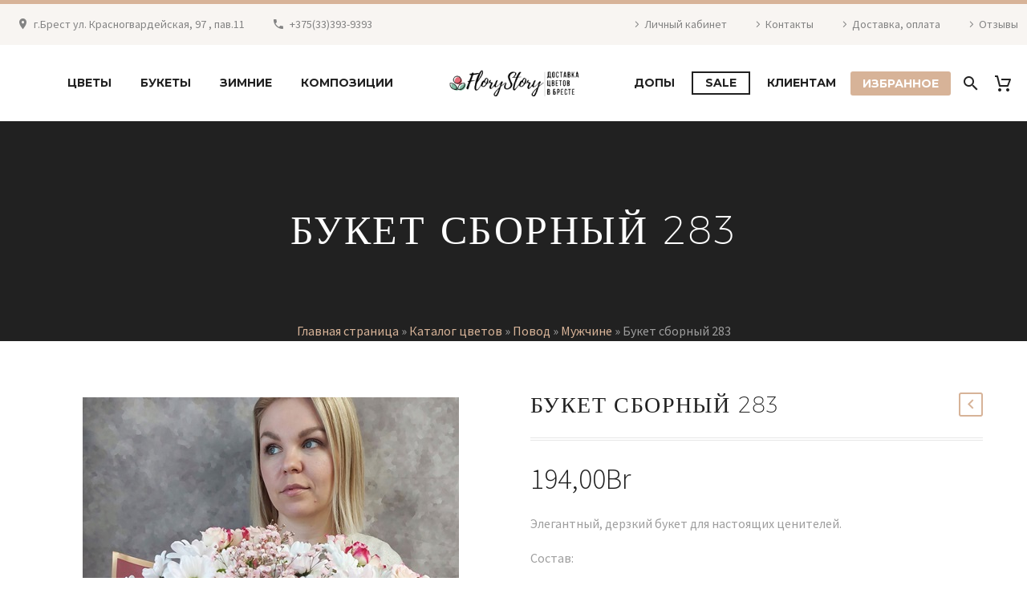

--- FILE ---
content_type: text/html; charset=UTF-8
request_url: https://cvetokbrest.by/product/buket-sbornyj-283/
body_size: 36297
content:
<!DOCTYPE html>
<!--[if IE 7]>
<html class="ie ie7" lang="ru-RU" xmlns:og="http://ogp.me/ns#" xmlns:fb="http://ogp.me/ns/fb#">
<![endif]-->
<!--[if IE 8]>
<html class="ie ie8" lang="ru-RU" xmlns:og="http://ogp.me/ns#" xmlns:fb="http://ogp.me/ns/fb#">
<![endif]-->
<!--[if !(IE 7) | !(IE 8) ]><!-->
<html lang="ru-RU" xmlns:og="http://ogp.me/ns#" xmlns:fb="http://ogp.me/ns/fb#">
<!--<![endif]-->
<head>
	<meta charset="UTF-8">
	<meta name="viewport" content="width=device-width, initial-scale=1.0" />
	<link rel="profile" href="http://gmpg.org/xfn/11">
	<link rel="pingback" href="https://cvetokbrest.by/xmlrpc.php">
	<meta name='robots' content='index, follow, max-image-preview:large, max-snippet:-1, max-video-preview:-1' />

	<!-- This site is optimized with the Yoast SEO plugin v22.1 - https://yoast.com/wordpress/plugins/seo/ -->
	<title>Букет сборный 283 в Бресте</title>
	<link rel="canonical" href="https://cvetokbrest.by/product/buket-sbornyj-283/" />
	<meta property="og:locale" content="ru_RU" />
	<meta property="og:type" content="article" />
	<meta property="og:title" content="Букет сборный 283 в Бресте" />
	<meta property="og:description" content="Элегантный, дерзкий букет для настоящих ценителей.  Состав:   хризантема кустовая  кустовая роза  гиспофила радужная  упаковка из матовой бумаги, ленты в тон.  Если Вам понравился этот букет, но его нет сейчас в наличии, позвоните нам, и мы расскажем , как его заказать и когда его привезут:  +375 (29) 726-9165" />
	<meta property="og:url" content="https://cvetokbrest.by/product/buket-sbornyj-283/" />
	<meta property="og:site_name" content="cvetokbrest.by" />
	<meta property="article:modified_time" content="2025-02-04T10:16:44+00:00" />
	<meta property="og:image" content="https://cvetokbrest.by/wp-content/uploads/2021/04/buket-sbornyj-283.jpeg" />
	<meta property="og:image:width" content="469" />
	<meta property="og:image:height" content="625" />
	<meta property="og:image:type" content="image/jpeg" />
	<script type="application/ld+json" class="yoast-schema-graph">{"@context":"https://schema.org","@graph":[{"@type":"WebPage","@id":"https://cvetokbrest.by/product/buket-sbornyj-283/","url":"https://cvetokbrest.by/product/buket-sbornyj-283/","name":"Букет сборный 283 в Бресте","isPartOf":{"@id":"https://cvetokbrest.by/#website"},"primaryImageOfPage":{"@id":"https://cvetokbrest.by/product/buket-sbornyj-283/#primaryimage"},"image":{"@id":"https://cvetokbrest.by/product/buket-sbornyj-283/#primaryimage"},"thumbnailUrl":"https://cvetokbrest.by/wp-content/uploads/2021/04/buket-sbornyj-283.jpeg","datePublished":"2025-01-28T10:02:14+00:00","dateModified":"2025-02-04T10:16:44+00:00","breadcrumb":{"@id":"https://cvetokbrest.by/product/buket-sbornyj-283/#breadcrumb"},"inLanguage":"ru-RU","potentialAction":[{"@type":"ReadAction","target":["https://cvetokbrest.by/product/buket-sbornyj-283/"]}]},{"@type":"ImageObject","inLanguage":"ru-RU","@id":"https://cvetokbrest.by/product/buket-sbornyj-283/#primaryimage","url":"https://cvetokbrest.by/wp-content/uploads/2021/04/buket-sbornyj-283.jpeg","contentUrl":"https://cvetokbrest.by/wp-content/uploads/2021/04/buket-sbornyj-283.jpeg","width":469,"height":625},{"@type":"BreadcrumbList","@id":"https://cvetokbrest.by/product/buket-sbornyj-283/#breadcrumb","itemListElement":[{"@type":"ListItem","position":1,"name":"Главная страница","item":"https://cvetokbrest.by/"},{"@type":"ListItem","position":2,"name":"Каталог цветов","item":"https://cvetokbrest.by/shop/"},{"@type":"ListItem","position":3,"name":"Повод","item":"https://cvetokbrest.by/product-category/povod/"},{"@type":"ListItem","position":4,"name":"Мужчине","item":"https://cvetokbrest.by/product-category/povod/muzskoj-podarok/"},{"@type":"ListItem","position":5,"name":"Букет сборный 283"}]},{"@type":"WebSite","@id":"https://cvetokbrest.by/#website","url":"https://cvetokbrest.by/","name":"cvetokbrest.by","description":"Доставка цветов в Бресте","publisher":{"@id":"https://cvetokbrest.by/#organization"},"potentialAction":[{"@type":"SearchAction","target":{"@type":"EntryPoint","urlTemplate":"https://cvetokbrest.by/?s={search_term_string}"},"query-input":"required name=search_term_string"}],"inLanguage":"ru-RU"},{"@type":"Organization","@id":"https://cvetokbrest.by/#organization","name":"ПенсиРавель ЧТУП","url":"https://cvetokbrest.by/","logo":{"@type":"ImageObject","inLanguage":"ru-RU","@id":"https://cvetokbrest.by/#/schema/logo/image/","url":"https://cvetokbrest.by/wp-content/uploads/2019/11/лого-для-сайта.png","contentUrl":"https://cvetokbrest.by/wp-content/uploads/2019/11/лого-для-сайта.png","width":516,"height":516,"caption":"ПенсиРавель ЧТУП"},"image":{"@id":"https://cvetokbrest.by/#/schema/logo/image/"},"sameAs":["https://www.instagram.com/lepesha_natalia/"]}]}</script>
	<!-- / Yoast SEO plugin. -->


<link rel='dns-prefetch' href='//fonts.googleapis.com' />
<link rel="alternate" type="application/rss+xml" title="cvetokbrest.by &raquo; Лента" href="https://cvetokbrest.by/feed/" />
<link rel="alternate" type="application/rss+xml" title="cvetokbrest.by &raquo; Лента комментариев" href="https://cvetokbrest.by/comments/feed/" />
<script type="text/javascript">
/* <![CDATA[ */
window._wpemojiSettings = {"baseUrl":"https:\/\/s.w.org\/images\/core\/emoji\/14.0.0\/72x72\/","ext":".png","svgUrl":"https:\/\/s.w.org\/images\/core\/emoji\/14.0.0\/svg\/","svgExt":".svg","source":{"concatemoji":"https:\/\/cvetokbrest.by\/wp-includes\/js\/wp-emoji-release.min.js?ver=6.4.7"}};
/*! This file is auto-generated */
!function(i,n){var o,s,e;function c(e){try{var t={supportTests:e,timestamp:(new Date).valueOf()};sessionStorage.setItem(o,JSON.stringify(t))}catch(e){}}function p(e,t,n){e.clearRect(0,0,e.canvas.width,e.canvas.height),e.fillText(t,0,0);var t=new Uint32Array(e.getImageData(0,0,e.canvas.width,e.canvas.height).data),r=(e.clearRect(0,0,e.canvas.width,e.canvas.height),e.fillText(n,0,0),new Uint32Array(e.getImageData(0,0,e.canvas.width,e.canvas.height).data));return t.every(function(e,t){return e===r[t]})}function u(e,t,n){switch(t){case"flag":return n(e,"\ud83c\udff3\ufe0f\u200d\u26a7\ufe0f","\ud83c\udff3\ufe0f\u200b\u26a7\ufe0f")?!1:!n(e,"\ud83c\uddfa\ud83c\uddf3","\ud83c\uddfa\u200b\ud83c\uddf3")&&!n(e,"\ud83c\udff4\udb40\udc67\udb40\udc62\udb40\udc65\udb40\udc6e\udb40\udc67\udb40\udc7f","\ud83c\udff4\u200b\udb40\udc67\u200b\udb40\udc62\u200b\udb40\udc65\u200b\udb40\udc6e\u200b\udb40\udc67\u200b\udb40\udc7f");case"emoji":return!n(e,"\ud83e\udef1\ud83c\udffb\u200d\ud83e\udef2\ud83c\udfff","\ud83e\udef1\ud83c\udffb\u200b\ud83e\udef2\ud83c\udfff")}return!1}function f(e,t,n){var r="undefined"!=typeof WorkerGlobalScope&&self instanceof WorkerGlobalScope?new OffscreenCanvas(300,150):i.createElement("canvas"),a=r.getContext("2d",{willReadFrequently:!0}),o=(a.textBaseline="top",a.font="600 32px Arial",{});return e.forEach(function(e){o[e]=t(a,e,n)}),o}function t(e){var t=i.createElement("script");t.src=e,t.defer=!0,i.head.appendChild(t)}"undefined"!=typeof Promise&&(o="wpEmojiSettingsSupports",s=["flag","emoji"],n.supports={everything:!0,everythingExceptFlag:!0},e=new Promise(function(e){i.addEventListener("DOMContentLoaded",e,{once:!0})}),new Promise(function(t){var n=function(){try{var e=JSON.parse(sessionStorage.getItem(o));if("object"==typeof e&&"number"==typeof e.timestamp&&(new Date).valueOf()<e.timestamp+604800&&"object"==typeof e.supportTests)return e.supportTests}catch(e){}return null}();if(!n){if("undefined"!=typeof Worker&&"undefined"!=typeof OffscreenCanvas&&"undefined"!=typeof URL&&URL.createObjectURL&&"undefined"!=typeof Blob)try{var e="postMessage("+f.toString()+"("+[JSON.stringify(s),u.toString(),p.toString()].join(",")+"));",r=new Blob([e],{type:"text/javascript"}),a=new Worker(URL.createObjectURL(r),{name:"wpTestEmojiSupports"});return void(a.onmessage=function(e){c(n=e.data),a.terminate(),t(n)})}catch(e){}c(n=f(s,u,p))}t(n)}).then(function(e){for(var t in e)n.supports[t]=e[t],n.supports.everything=n.supports.everything&&n.supports[t],"flag"!==t&&(n.supports.everythingExceptFlag=n.supports.everythingExceptFlag&&n.supports[t]);n.supports.everythingExceptFlag=n.supports.everythingExceptFlag&&!n.supports.flag,n.DOMReady=!1,n.readyCallback=function(){n.DOMReady=!0}}).then(function(){return e}).then(function(){var e;n.supports.everything||(n.readyCallback(),(e=n.source||{}).concatemoji?t(e.concatemoji):e.wpemoji&&e.twemoji&&(t(e.twemoji),t(e.wpemoji)))}))}((window,document),window._wpemojiSettings);
/* ]]> */
</script>
<link rel='stylesheet' id='thegem-preloader-css' href='https://cvetokbrest.by/wp-content/themes/thegem/css/thegem-preloader.css?ver=5.9.5.1' type='text/css' media='all' />
<style id='thegem-preloader-inline-css' type='text/css'>

		body:not(.compose-mode) .gem-icon-style-gradient span,
		body:not(.compose-mode) .gem-icon .gem-icon-half-1,
		body:not(.compose-mode) .gem-icon .gem-icon-half-2 {
			opacity: 0 !important;
			}
</style>
<link rel='stylesheet' id='thegem-reset-css' href='https://cvetokbrest.by/wp-content/themes/thegem/css/thegem-reset.css?ver=5.9.5.1' type='text/css' media='all' />
<link rel='stylesheet' id='thegem-grid-css' href='https://cvetokbrest.by/wp-content/themes/thegem/css/thegem-grid.css?ver=5.9.5.1' type='text/css' media='all' />
<link rel='stylesheet' id='thegem-header-css' href='https://cvetokbrest.by/wp-content/themes/thegem/css/thegem-header.css?ver=5.9.5.1' type='text/css' media='all' />
<link rel='stylesheet' id='thegem-style-css' href='https://cvetokbrest.by/wp-content/themes/thegem/style.css?ver=5.9.5.1' type='text/css' media='all' />
<link rel='stylesheet' id='thegem-child-style-css' href='https://cvetokbrest.by/wp-content/themes/thegem-child/style.css?ver=5.9.5.1' type='text/css' media='all' />
<link rel='stylesheet' id='thegem-widgets-css' href='https://cvetokbrest.by/wp-content/themes/thegem/css/thegem-widgets.css?ver=5.9.5.1' type='text/css' media='all' />
<link rel='stylesheet' id='thegem-new-css-css' href='https://cvetokbrest.by/wp-content/themes/thegem/css/thegem-new-css.css?ver=5.9.5.1' type='text/css' media='all' />
<link rel='stylesheet' id='perevazka-css-css-css' href='https://cvetokbrest.by/wp-content/themes/thegem/css/thegem-perevazka-css.css?ver=5.9.5.1' type='text/css' media='all' />
<link rel='stylesheet' id='thegem-google-fonts-css' href='//fonts.googleapis.com/css?family=Source+Sans+Pro%3A200%2C200italic%2C300%2C300italic%2C400%2C400italic%2C600%2C600italic%2C700%2C700italic%2C900%2C900italic%7CMontserrat%3A100%2C200%2C300%2C400%2C500%2C600%2C700%2C800%2C900%2C100italic%2C200italic%2C300italic%2C400italic%2C500italic%2C600italic%2C700italic%2C800italic%2C900italic&#038;subset=cyrillic%2Ccyrillic-ext%2Cgreek%2Cgreek-ext%2Clatin%2Clatin-ext%2Cvietnamese&#038;ver=6.4.7' type='text/css' media='all' />
<link rel='stylesheet' id='thegem-custom-css' href='https://cvetokbrest.by/wp-content/themes/thegem-child/css/custom-XBozNOYi.css?ver=5.9.5.1' type='text/css' media='all' />
<style id='thegem-custom-inline-css' type='text/css'>
.vc_custom_1547452153330{margin-bottom: 0px !important;background-color: #ffffff !important;}.vc_custom_1459155129584{margin-bottom: 0px !important;background-color: #212121 !important;}.vc_custom_1459172681904{margin-bottom: 0px !important;background-color: #212121 !important;}.vc_custom_1547451994464{padding-top: 0px !important;}.vc_custom_1548669173583{padding-right: 0px !important;padding-left: 0px !important;}.vc_custom_1547127893504{margin-bottom: 0px !important;}.vc_custom_1725960137844{margin-top: 7px !important;margin-bottom: 15px !important;}
.custom-title-title.light h1 {
    font-family: 'Montserrat Ultralight';
    font-weight: 400;
}
body .breadcrumbs,body .breadcrumbs a,body .bc-devider:before {color: #fff;}body .breadcrumbs .current {	color: #d1b49b;	border-bottom: 3px solid #d1b49b;}body .breadcrumbs a:hover {	color: #d1b49b;}body .page-title-block .breadcrumbs-container{	text-align: center;}.page-breadcrumbs ul li a,.page-breadcrumbs ul li:not(:last-child):after{	color: #99A9B5FF;}.page-breadcrumbs ul li{	color: #3C3950FF;}.page-breadcrumbs ul li a:hover{	color: #3C3950FF;}.block-content {padding-top: 70px;}.block-content:last-of-type {padding-bottom: 110px;}#top-area {	display: block;}@media (max-width: 991px) {#page-title {}.page-title-inner, body .breadcrumbs{padding-left: 0px;padding-right: 0px;}.page-title-excerpt {margin-top: 18px;}#page-title .page-title-title {margin-top: 0px;}.block-content {}.block-content:last-of-type {}#top-area {	display: none;}}@media (max-width: 767px) {#page-title {}.page-title-inner,body .breadcrumbs{padding-left: 0px;padding-right: 0px;}.page-title-excerpt {margin-top: 18px;}#page-title .page-title-title {margin-top: 0px;}.block-content {}.block-content:last-of-type {}#top-area {	display: none;}}
</style>
<link rel='stylesheet' id='js_composer_front-css' href='https://cvetokbrest.by/wp-content/plugins/js_composer/assets/css/js_composer.min.css?ver=8.7.2' type='text/css' media='all' />
<link rel='stylesheet' id='thegem_js_composer_front-css' href='https://cvetokbrest.by/wp-content/themes/thegem/css/thegem-js_composer_columns.css?ver=5.9.5.1' type='text/css' media='all' />
<link rel='stylesheet' id='thegem-additional-blog-1-css' href='https://cvetokbrest.by/wp-content/themes/thegem/css/thegem-additional-blog-1.css?ver=5.9.5.1' type='text/css' media='all' />
<link rel='stylesheet' id='jquery-fancybox-css' href='https://cvetokbrest.by/wp-content/themes/thegem/js/fancyBox/jquery.fancybox.min.css?ver=5.9.5.1' type='text/css' media='all' />
<link rel='stylesheet' id='thegem-vc_elements-css' href='https://cvetokbrest.by/wp-content/themes/thegem/css/thegem-vc_elements.css?ver=5.9.5.1' type='text/css' media='all' />
<style id='wp-emoji-styles-inline-css' type='text/css'>

	img.wp-smiley, img.emoji {
		display: inline !important;
		border: none !important;
		box-shadow: none !important;
		height: 1em !important;
		width: 1em !important;
		margin: 0 0.07em !important;
		vertical-align: -0.1em !important;
		background: none !important;
		padding: 0 !important;
	}
</style>
<style id='classic-theme-styles-inline-css' type='text/css'>
/*! This file is auto-generated */
.wp-block-button__link{color:#fff;background-color:#32373c;border-radius:9999px;box-shadow:none;text-decoration:none;padding:calc(.667em + 2px) calc(1.333em + 2px);font-size:1.125em}.wp-block-file__button{background:#32373c;color:#fff;text-decoration:none}
</style>
<style id='global-styles-inline-css' type='text/css'>
body{--wp--preset--color--black: #000000;--wp--preset--color--cyan-bluish-gray: #abb8c3;--wp--preset--color--white: #ffffff;--wp--preset--color--pale-pink: #f78da7;--wp--preset--color--vivid-red: #cf2e2e;--wp--preset--color--luminous-vivid-orange: #ff6900;--wp--preset--color--luminous-vivid-amber: #fcb900;--wp--preset--color--light-green-cyan: #7bdcb5;--wp--preset--color--vivid-green-cyan: #00d084;--wp--preset--color--pale-cyan-blue: #8ed1fc;--wp--preset--color--vivid-cyan-blue: #0693e3;--wp--preset--color--vivid-purple: #9b51e0;--wp--preset--gradient--vivid-cyan-blue-to-vivid-purple: linear-gradient(135deg,rgba(6,147,227,1) 0%,rgb(155,81,224) 100%);--wp--preset--gradient--light-green-cyan-to-vivid-green-cyan: linear-gradient(135deg,rgb(122,220,180) 0%,rgb(0,208,130) 100%);--wp--preset--gradient--luminous-vivid-amber-to-luminous-vivid-orange: linear-gradient(135deg,rgba(252,185,0,1) 0%,rgba(255,105,0,1) 100%);--wp--preset--gradient--luminous-vivid-orange-to-vivid-red: linear-gradient(135deg,rgba(255,105,0,1) 0%,rgb(207,46,46) 100%);--wp--preset--gradient--very-light-gray-to-cyan-bluish-gray: linear-gradient(135deg,rgb(238,238,238) 0%,rgb(169,184,195) 100%);--wp--preset--gradient--cool-to-warm-spectrum: linear-gradient(135deg,rgb(74,234,220) 0%,rgb(151,120,209) 20%,rgb(207,42,186) 40%,rgb(238,44,130) 60%,rgb(251,105,98) 80%,rgb(254,248,76) 100%);--wp--preset--gradient--blush-light-purple: linear-gradient(135deg,rgb(255,206,236) 0%,rgb(152,150,240) 100%);--wp--preset--gradient--blush-bordeaux: linear-gradient(135deg,rgb(254,205,165) 0%,rgb(254,45,45) 50%,rgb(107,0,62) 100%);--wp--preset--gradient--luminous-dusk: linear-gradient(135deg,rgb(255,203,112) 0%,rgb(199,81,192) 50%,rgb(65,88,208) 100%);--wp--preset--gradient--pale-ocean: linear-gradient(135deg,rgb(255,245,203) 0%,rgb(182,227,212) 50%,rgb(51,167,181) 100%);--wp--preset--gradient--electric-grass: linear-gradient(135deg,rgb(202,248,128) 0%,rgb(113,206,126) 100%);--wp--preset--gradient--midnight: linear-gradient(135deg,rgb(2,3,129) 0%,rgb(40,116,252) 100%);--wp--preset--font-size--small: 13px;--wp--preset--font-size--medium: 20px;--wp--preset--font-size--large: 36px;--wp--preset--font-size--x-large: 42px;--wp--preset--spacing--20: 0.44rem;--wp--preset--spacing--30: 0.67rem;--wp--preset--spacing--40: 1rem;--wp--preset--spacing--50: 1.5rem;--wp--preset--spacing--60: 2.25rem;--wp--preset--spacing--70: 3.38rem;--wp--preset--spacing--80: 5.06rem;--wp--preset--shadow--natural: 6px 6px 9px rgba(0, 0, 0, 0.2);--wp--preset--shadow--deep: 12px 12px 50px rgba(0, 0, 0, 0.4);--wp--preset--shadow--sharp: 6px 6px 0px rgba(0, 0, 0, 0.2);--wp--preset--shadow--outlined: 6px 6px 0px -3px rgba(255, 255, 255, 1), 6px 6px rgba(0, 0, 0, 1);--wp--preset--shadow--crisp: 6px 6px 0px rgba(0, 0, 0, 1);}:where(.is-layout-flex){gap: 0.5em;}:where(.is-layout-grid){gap: 0.5em;}body .is-layout-flow > .alignleft{float: left;margin-inline-start: 0;margin-inline-end: 2em;}body .is-layout-flow > .alignright{float: right;margin-inline-start: 2em;margin-inline-end: 0;}body .is-layout-flow > .aligncenter{margin-left: auto !important;margin-right: auto !important;}body .is-layout-constrained > .alignleft{float: left;margin-inline-start: 0;margin-inline-end: 2em;}body .is-layout-constrained > .alignright{float: right;margin-inline-start: 2em;margin-inline-end: 0;}body .is-layout-constrained > .aligncenter{margin-left: auto !important;margin-right: auto !important;}body .is-layout-constrained > :where(:not(.alignleft):not(.alignright):not(.alignfull)){max-width: var(--wp--style--global--content-size);margin-left: auto !important;margin-right: auto !important;}body .is-layout-constrained > .alignwide{max-width: var(--wp--style--global--wide-size);}body .is-layout-flex{display: flex;}body .is-layout-flex{flex-wrap: wrap;align-items: center;}body .is-layout-flex > *{margin: 0;}body .is-layout-grid{display: grid;}body .is-layout-grid > *{margin: 0;}:where(.wp-block-columns.is-layout-flex){gap: 2em;}:where(.wp-block-columns.is-layout-grid){gap: 2em;}:where(.wp-block-post-template.is-layout-flex){gap: 1.25em;}:where(.wp-block-post-template.is-layout-grid){gap: 1.25em;}.has-black-color{color: var(--wp--preset--color--black) !important;}.has-cyan-bluish-gray-color{color: var(--wp--preset--color--cyan-bluish-gray) !important;}.has-white-color{color: var(--wp--preset--color--white) !important;}.has-pale-pink-color{color: var(--wp--preset--color--pale-pink) !important;}.has-vivid-red-color{color: var(--wp--preset--color--vivid-red) !important;}.has-luminous-vivid-orange-color{color: var(--wp--preset--color--luminous-vivid-orange) !important;}.has-luminous-vivid-amber-color{color: var(--wp--preset--color--luminous-vivid-amber) !important;}.has-light-green-cyan-color{color: var(--wp--preset--color--light-green-cyan) !important;}.has-vivid-green-cyan-color{color: var(--wp--preset--color--vivid-green-cyan) !important;}.has-pale-cyan-blue-color{color: var(--wp--preset--color--pale-cyan-blue) !important;}.has-vivid-cyan-blue-color{color: var(--wp--preset--color--vivid-cyan-blue) !important;}.has-vivid-purple-color{color: var(--wp--preset--color--vivid-purple) !important;}.has-black-background-color{background-color: var(--wp--preset--color--black) !important;}.has-cyan-bluish-gray-background-color{background-color: var(--wp--preset--color--cyan-bluish-gray) !important;}.has-white-background-color{background-color: var(--wp--preset--color--white) !important;}.has-pale-pink-background-color{background-color: var(--wp--preset--color--pale-pink) !important;}.has-vivid-red-background-color{background-color: var(--wp--preset--color--vivid-red) !important;}.has-luminous-vivid-orange-background-color{background-color: var(--wp--preset--color--luminous-vivid-orange) !important;}.has-luminous-vivid-amber-background-color{background-color: var(--wp--preset--color--luminous-vivid-amber) !important;}.has-light-green-cyan-background-color{background-color: var(--wp--preset--color--light-green-cyan) !important;}.has-vivid-green-cyan-background-color{background-color: var(--wp--preset--color--vivid-green-cyan) !important;}.has-pale-cyan-blue-background-color{background-color: var(--wp--preset--color--pale-cyan-blue) !important;}.has-vivid-cyan-blue-background-color{background-color: var(--wp--preset--color--vivid-cyan-blue) !important;}.has-vivid-purple-background-color{background-color: var(--wp--preset--color--vivid-purple) !important;}.has-black-border-color{border-color: var(--wp--preset--color--black) !important;}.has-cyan-bluish-gray-border-color{border-color: var(--wp--preset--color--cyan-bluish-gray) !important;}.has-white-border-color{border-color: var(--wp--preset--color--white) !important;}.has-pale-pink-border-color{border-color: var(--wp--preset--color--pale-pink) !important;}.has-vivid-red-border-color{border-color: var(--wp--preset--color--vivid-red) !important;}.has-luminous-vivid-orange-border-color{border-color: var(--wp--preset--color--luminous-vivid-orange) !important;}.has-luminous-vivid-amber-border-color{border-color: var(--wp--preset--color--luminous-vivid-amber) !important;}.has-light-green-cyan-border-color{border-color: var(--wp--preset--color--light-green-cyan) !important;}.has-vivid-green-cyan-border-color{border-color: var(--wp--preset--color--vivid-green-cyan) !important;}.has-pale-cyan-blue-border-color{border-color: var(--wp--preset--color--pale-cyan-blue) !important;}.has-vivid-cyan-blue-border-color{border-color: var(--wp--preset--color--vivid-cyan-blue) !important;}.has-vivid-purple-border-color{border-color: var(--wp--preset--color--vivid-purple) !important;}.has-vivid-cyan-blue-to-vivid-purple-gradient-background{background: var(--wp--preset--gradient--vivid-cyan-blue-to-vivid-purple) !important;}.has-light-green-cyan-to-vivid-green-cyan-gradient-background{background: var(--wp--preset--gradient--light-green-cyan-to-vivid-green-cyan) !important;}.has-luminous-vivid-amber-to-luminous-vivid-orange-gradient-background{background: var(--wp--preset--gradient--luminous-vivid-amber-to-luminous-vivid-orange) !important;}.has-luminous-vivid-orange-to-vivid-red-gradient-background{background: var(--wp--preset--gradient--luminous-vivid-orange-to-vivid-red) !important;}.has-very-light-gray-to-cyan-bluish-gray-gradient-background{background: var(--wp--preset--gradient--very-light-gray-to-cyan-bluish-gray) !important;}.has-cool-to-warm-spectrum-gradient-background{background: var(--wp--preset--gradient--cool-to-warm-spectrum) !important;}.has-blush-light-purple-gradient-background{background: var(--wp--preset--gradient--blush-light-purple) !important;}.has-blush-bordeaux-gradient-background{background: var(--wp--preset--gradient--blush-bordeaux) !important;}.has-luminous-dusk-gradient-background{background: var(--wp--preset--gradient--luminous-dusk) !important;}.has-pale-ocean-gradient-background{background: var(--wp--preset--gradient--pale-ocean) !important;}.has-electric-grass-gradient-background{background: var(--wp--preset--gradient--electric-grass) !important;}.has-midnight-gradient-background{background: var(--wp--preset--gradient--midnight) !important;}.has-small-font-size{font-size: var(--wp--preset--font-size--small) !important;}.has-medium-font-size{font-size: var(--wp--preset--font-size--medium) !important;}.has-large-font-size{font-size: var(--wp--preset--font-size--large) !important;}.has-x-large-font-size{font-size: var(--wp--preset--font-size--x-large) !important;}
.wp-block-navigation a:where(:not(.wp-element-button)){color: inherit;}
:where(.wp-block-post-template.is-layout-flex){gap: 1.25em;}:where(.wp-block-post-template.is-layout-grid){gap: 1.25em;}
:where(.wp-block-columns.is-layout-flex){gap: 2em;}:where(.wp-block-columns.is-layout-grid){gap: 2em;}
.wp-block-pullquote{font-size: 1.5em;line-height: 1.6;}
</style>
<link rel='stylesheet' id='pb_animate-css' href='https://cvetokbrest.by/wp-content/plugins/ays-popup-box/public/css/animate.css?ver=6.0.4' type='text/css' media='all' />
<link rel='stylesheet' id='contact-form-7-css' href='https://cvetokbrest.by/wp-content/plugins/contact-form-7/includes/css/styles.css?ver=5.8.7' type='text/css' media='all' />
<style id='woocommerce-inline-inline-css' type='text/css'>
.woocommerce form .form-row .required { visibility: visible; }
</style>
<link rel='stylesheet' id='thegem-woocommerce-minicart-css' href='https://cvetokbrest.by/wp-content/themes/thegem/css/thegem-woocommerce-minicart.css?ver=5.9.5.1' type='text/css' media='all' />
<link rel='stylesheet' id='thegem-woocommerce-css' href='https://cvetokbrest.by/wp-content/themes/thegem/css/thegem-woocommerce.css?ver=5.9.5.1' type='text/css' media='all' />
<link rel='stylesheet' id='thegem-woocommerce1-css' href='https://cvetokbrest.by/wp-content/themes/thegem/css/thegem-woocommerce1.css?ver=5.9.5.1' type='text/css' media='all' />
<link rel='stylesheet' id='thegem-woocommerce-temp-css' href='https://cvetokbrest.by/wp-content/themes/thegem/css/thegem-woocommerce-temp.css?ver=5.9.5.1' type='text/css' media='all' />
<link rel='stylesheet' id='thegem-woocommerce-custom-css' href='https://cvetokbrest.by/wp-content/themes/thegem/css/thegem-woocommerce-custom.css?ver=5.9.5.1' type='text/css' media='all' />
<link rel='stylesheet' id='owl-css' href='https://cvetokbrest.by/wp-content/themes/thegem/js/owl/owl.carousel.css?ver=5.9.5.1' type='text/css' media='all' />
<link rel='stylesheet' id='thegem-product-gallery-css' href='https://cvetokbrest.by/wp-content/themes/thegem/css/thegem-product-gallery.css?ver=5.9.5.1' type='text/css' media='all' />
<link rel='stylesheet' id='thegem-hovers-css' href='https://cvetokbrest.by/wp-content/themes/thegem/css/thegem-hovers.css?ver=5.9.5.1' type='text/css' media='all' />
<link rel='stylesheet' id='thegem-portfolio-css' href='https://cvetokbrest.by/wp-content/themes/thegem/css/thegem-portfolio.css?ver=5.9.5.1' type='text/css' media='all' />
<link rel='stylesheet' id='thegem-portfolio-filters-list-css' href='https://cvetokbrest.by/wp-content/themes/thegem/css/thegem-portfolio-filters-list.css?ver=5.9.5.1' type='text/css' media='all' />
<link rel='stylesheet' id='thegem-portfolio-products-extended-css' href='https://cvetokbrest.by/wp-content/themes/thegem/css/thegem-portfolio-products-extended.css?ver=5.9.5.1' type='text/css' media='all' />
<script type="text/javascript">function fullHeightRow() {
			var fullHeight,
				offsetTop,
				element = document.getElementsByClassName('vc_row-o-full-height')[0];
			if (element) {
				fullHeight = window.innerHeight;
				offsetTop = window.pageYOffset + element.getBoundingClientRect().top;
				if (offsetTop < fullHeight) {
					fullHeight = 100 - offsetTop / (fullHeight / 100);
					element.style.minHeight = fullHeight + 'vh'
				}
			}
		}</script><!--[if lt IE 9]>
<script type="text/javascript" src="https://cvetokbrest.by/wp-content/themes/thegem/js/html5.js?ver=5.9.5.1" id="html5-js"></script>
<![endif]-->
<script type="text/javascript" src="https://cvetokbrest.by/wp-includes/js/jquery/jquery.min.js?ver=3.7.1" id="jquery-core-js"></script>
<script type="text/javascript" src="https://cvetokbrest.by/wp-includes/js/jquery/jquery-migrate.min.js?ver=3.4.1" id="jquery-migrate-js"></script>
<script type="text/javascript" id="ays-pb-js-extra">
/* <![CDATA[ */
var pbLocalizeObj = {"ajax":"https:\/\/cvetokbrest.by\/wp-admin\/admin-ajax.php","seconds":"seconds","thisWillClose":"This will close in","icons":{"close_icon":"<svg class=\"ays_pb_material_close_icon\" xmlns=\"https:\/\/www.w3.org\/2000\/svg\" height=\"36px\" viewBox=\"0 0 24 24\" width=\"36px\" fill=\"#000000\" alt=\"Pop-up Close\"><path d=\"M0 0h24v24H0z\" fill=\"none\"\/><path d=\"M19 6.41L17.59 5 12 10.59 6.41 5 5 6.41 10.59 12 5 17.59 6.41 19 12 13.41 17.59 19 19 17.59 13.41 12z\"\/><\/svg>","close_circle_icon":"<svg class=\"ays_pb_material_close_circle_icon\" xmlns=\"https:\/\/www.w3.org\/2000\/svg\" height=\"24\" viewBox=\"0 0 24 24\" width=\"36\" alt=\"Pop-up Close\"><path d=\"M0 0h24v24H0z\" fill=\"none\"\/><path d=\"M12 2C6.47 2 2 6.47 2 12s4.47 10 10 10 10-4.47 10-10S17.53 2 12 2zm5 13.59L15.59 17 12 13.41 8.41 17 7 15.59 10.59 12 7 8.41 8.41 7 12 10.59 15.59 7 17 8.41 13.41 12 17 15.59z\"\/><\/svg>","volume_up_icon":"<svg class=\"ays_pb_fa_volume\" xmlns=\"https:\/\/www.w3.org\/2000\/svg\" height=\"24\" viewBox=\"0 0 24 24\" width=\"36\"><path d=\"M0 0h24v24H0z\" fill=\"none\"\/><path d=\"M3 9v6h4l5 5V4L7 9H3zm13.5 3c0-1.77-1.02-3.29-2.5-4.03v8.05c1.48-.73 2.5-2.25 2.5-4.02zM14 3.23v2.06c2.89.86 5 3.54 5 6.71s-2.11 5.85-5 6.71v2.06c4.01-.91 7-4.49 7-8.77s-2.99-7.86-7-8.77z\"\/><\/svg>","volume_mute_icon":"<svg xmlns=\"https:\/\/www.w3.org\/2000\/svg\" height=\"24\" viewBox=\"0 0 24 24\" width=\"24\"><path d=\"M0 0h24v24H0z\" fill=\"none\"\/><path d=\"M7 9v6h4l5 5V4l-5 5H7z\"\/><\/svg>"}};
/* ]]> */
</script>
<script type="text/javascript" src="https://cvetokbrest.by/wp-content/plugins/ays-popup-box/public/js/ays-pb-public.js?ver=6.0.4" id="ays-pb-js"></script>
<script type="text/javascript" src="https://cvetokbrest.by/wp-content/plugins/woocommerce/assets/js/jquery-blockui/jquery.blockUI.min.js?ver=2.7.0-wc.8.6.3" id="jquery-blockui-js" data-wp-strategy="defer"></script>
<script type="text/javascript" id="wc-add-to-cart-js-extra">
/* <![CDATA[ */
var wc_add_to_cart_params = {"ajax_url":"\/wp-admin\/admin-ajax.php","wc_ajax_url":"\/?wc-ajax=%%endpoint%%","i18n_view_cart":"\u041f\u0440\u043e\u0441\u043c\u043e\u0442\u0440 \u043a\u043e\u0440\u0437\u0438\u043d\u044b","cart_url":"https:\/\/cvetokbrest.by\/cart\/","is_cart":"","cart_redirect_after_add":"no"};
/* ]]> */
</script>
<script type="text/javascript" src="https://cvetokbrest.by/wp-content/plugins/woocommerce/assets/js/frontend/add-to-cart.min.js?ver=8.6.3" id="wc-add-to-cart-js" data-wp-strategy="defer"></script>
<script type="text/javascript" id="wc-single-product-js-extra">
/* <![CDATA[ */
var wc_single_product_params = {"i18n_required_rating_text":"\u041f\u043e\u0436\u0430\u043b\u0443\u0439\u0441\u0442\u0430, \u043f\u043e\u0441\u0442\u0430\u0432\u044c\u0442\u0435 \u043e\u0446\u0435\u043d\u043a\u0443","review_rating_required":"no","flexslider":{"rtl":false,"animation":"slide","smoothHeight":true,"directionNav":false,"controlNav":"thumbnails","slideshow":false,"animationSpeed":500,"animationLoop":false,"allowOneSlide":false},"zoom_enabled":"","zoom_options":[],"photoswipe_enabled":"","photoswipe_options":{"shareEl":false,"closeOnScroll":false,"history":false,"hideAnimationDuration":0,"showAnimationDuration":0},"flexslider_enabled":""};
/* ]]> */
</script>
<script type="text/javascript" src="https://cvetokbrest.by/wp-content/plugins/woocommerce/assets/js/frontend/single-product.min.js?ver=8.6.3" id="wc-single-product-js" defer="defer" data-wp-strategy="defer"></script>
<script type="text/javascript" src="https://cvetokbrest.by/wp-content/plugins/woocommerce/assets/js/js-cookie/js.cookie.min.js?ver=2.1.4-wc.8.6.3" id="js-cookie-js" defer="defer" data-wp-strategy="defer"></script>
<script type="text/javascript" id="woocommerce-js-extra">
/* <![CDATA[ */
var woocommerce_params = {"ajax_url":"\/wp-admin\/admin-ajax.php","wc_ajax_url":"\/?wc-ajax=%%endpoint%%"};
/* ]]> */
</script>
<script type="text/javascript" src="https://cvetokbrest.by/wp-content/plugins/woocommerce/assets/js/frontend/woocommerce.min.js?ver=8.6.3" id="woocommerce-js" defer="defer" data-wp-strategy="defer"></script>
<script type="text/javascript" id="zilla-likes-js-extra">
/* <![CDATA[ */
var zilla_likes = {"ajaxurl":"https:\/\/cvetokbrest.by\/wp-admin\/admin-ajax.php"};
/* ]]> */
</script>
<script type="text/javascript" src="https://cvetokbrest.by/wp-content/plugins/zilla-likes/scripts/zilla-likes.js?ver=6.4.7" id="zilla-likes-js"></script>
<script type="text/javascript" src="https://cvetokbrest.by/wp-content/plugins/js_composer/assets/js/vendors/woocommerce-add-to-cart.js?ver=8.7.2" id="vc_woocommerce-add-to-cart-js-js"></script>
<script></script><link rel="https://api.w.org/" href="https://cvetokbrest.by/wp-json/" /><link rel="alternate" type="application/json" href="https://cvetokbrest.by/wp-json/wp/v2/product/7248" /><link rel="EditURI" type="application/rsd+xml" title="RSD" href="https://cvetokbrest.by/xmlrpc.php?rsd" />
<meta name="generator" content="WordPress 6.4.7" />
<meta name="generator" content="WooCommerce 8.6.3" />
<link rel='shortlink' href='https://cvetokbrest.by/?p=7248' />
<link rel="alternate" type="application/json+oembed" href="https://cvetokbrest.by/wp-json/oembed/1.0/embed?url=https%3A%2F%2Fcvetokbrest.by%2Fproduct%2Fbuket-sbornyj-283%2F" />
<link rel="alternate" type="text/xml+oembed" href="https://cvetokbrest.by/wp-json/oembed/1.0/embed?url=https%3A%2F%2Fcvetokbrest.by%2Fproduct%2Fbuket-sbornyj-283%2F&#038;format=xml" />
<!-- Google Tag Manager -->
<script>(function(w,d,s,l,i){w[l]=w[l]||[];w[l].push({'gtm.start':
new Date().getTime(),event:'gtm.js'});var f=d.getElementsByTagName(s)[0],
j=d.createElement(s),dl=l!='dataLayer'?'&l='+l:'';j.async=true;j.src=
'https://www.googletagmanager.com/gtm.js?id='+i+dl;f.parentNode.insertBefore(j,f);
})(window,document,'script','dataLayer','GTM-MLNQMD8');</script>
<!-- End Google Tag Manager -->	<noscript><style>.woocommerce-product-gallery{ opacity: 1 !important; }</style></noscript>
	
<!-- Meta Pixel Code -->
<script type='text/javascript'>
!function(f,b,e,v,n,t,s){if(f.fbq)return;n=f.fbq=function(){n.callMethod?
n.callMethod.apply(n,arguments):n.queue.push(arguments)};if(!f._fbq)f._fbq=n;
n.push=n;n.loaded=!0;n.version='2.0';n.queue=[];t=b.createElement(e);t.async=!0;
t.src=v;s=b.getElementsByTagName(e)[0];s.parentNode.insertBefore(t,s)}(window,
document,'script','https://connect.facebook.net/en_US/fbevents.js?v=next');
</script>
<!-- End Meta Pixel Code -->

      <script type='text/javascript'>
        var url = window.location.origin + '?ob=open-bridge';
        fbq('set', 'openbridge', '452926782757908', url);
      </script>
    <script type='text/javascript'>fbq('init', '452926782757908', {}, {
    "agent": "wordpress-6.4.7-3.0.15"
})</script><script type='text/javascript'>
    fbq('track', 'PageView', []);
  </script>
<!-- Meta Pixel Code -->
<noscript>
<img height="1" width="1" style="display:none" alt="fbpx"
src="https://www.facebook.com/tr?id=452926782757908&ev=PageView&noscript=1" />
</noscript>
<!-- End Meta Pixel Code -->
<meta name="generator" content="Powered by WPBakery Page Builder - drag and drop page builder for WordPress."/>
<link rel="icon" href="https://cvetokbrest.by/wp-content/uploads/2019/12/favicon-7.png" sizes="32x32" />
<link rel="icon" href="https://cvetokbrest.by/wp-content/uploads/2019/12/favicon-7.png" sizes="192x192" />
<link rel="apple-touch-icon" href="https://cvetokbrest.by/wp-content/uploads/2019/12/favicon-7.png" />
<meta name="msapplication-TileImage" content="https://cvetokbrest.by/wp-content/uploads/2019/12/favicon-7.png" />
<script>if(document.querySelector('[data-type="vc_custom-css"]')) {document.head.appendChild(document.querySelector('[data-type="vc_custom-css"]'));}</script><noscript><style> .wpb_animate_when_almost_visible { opacity: 1; }</style></noscript>
<meta property="og:title" content="Букет сборный 283"/>
<meta property="og:description" content=""/>
<meta property="og:site_name" content="cvetokbrest.by"/>
<meta property="og:type" content="article"/>
<meta property="og:url" content="https://cvetokbrest.by/product/buket-sbornyj-283/"/>
<meta property="og:image" content="https://cvetokbrest.by/wp-content/uploads/2021/04/buket-sbornyj-283.jpeg"/>

<meta itemprop="name" content="Букет сборный 283"/>
<meta itemprop="description" content=""/>
<meta itemprop="image" content="https://cvetokbrest.by/wp-content/uploads/2021/04/buket-sbornyj-283.jpeg"/>
<!-- Yandex.Metrika counter --> <script type="text/javascript" > (function(m,e,t,r,i,k,a){m[i]=m[i]||function(){(m[i].a=m[i].a||[]).push(arguments)}; m[i].l=1*new Date();k=e.createElement(t),a=e.getElementsByTagName(t)[0],k.async=1,k.src=r,a.parentNode.insertBefore(k,a)}) (window, document, "script", "https://mc.yandex.ru/metrika/tag.js", "ym"); ym(30526472, "init", {  id:30526472, clickmap:true, trackLinks:true, webvisor:true, accurateTrackBounce:true }); </script> <noscript><div><img src="https://mc.yandex.ru/watch/30526472" style="position:absolute; left:-9999px;" alt="" /></div></noscript> <!-- /Yandex.Metrika counter -->	</head>


<body class="product-template-default single single-product postid-7248 theme-thegem woocommerce woocommerce-page woocommerce-no-js mobile-cart-position-top fullscreen-search wpb-js-composer js-comp-ver-8.7.2 vc_responsive">

	<!-- Google Tag Manager (noscript) -->
	<noscript><iframe src="https://www.googletagmanager.com/ns.html?id=GTM-MLNQMD8"
	height="0" width="0" style="display:none;visibility:hidden" loading="lazy" ></iframe></noscript>
	<!-- End Google Tag Manager (noscript) -->
		<script type="text/javascript">
		var gemSettings = {"isTouch":"","forcedLasyDisabled":"","tabletPortrait":"1","tabletLandscape":"","topAreaMobileDisable":"","parallaxDisabled":"","fillTopArea":"","themePath":"https:\/\/cvetokbrest.by\/wp-content\/themes\/thegem","rootUrl":"https:\/\/cvetokbrest.by","mobileEffectsEnabled":"","isRTL":""};
		(function() {
    function isTouchDevice() {
        return (('ontouchstart' in window) ||
            (navigator.MaxTouchPoints > 0) ||
            (navigator.msMaxTouchPoints > 0));
    }

    window.gemSettings.isTouch = isTouchDevice();

    function userAgentDetection() {
        var ua = navigator.userAgent.toLowerCase(),
        platform = navigator.platform.toLowerCase(),
        UA = ua.match(/(opera|ie|firefox|chrome|version)[\s\/:]([\w\d\.]+)?.*?(safari|version[\s\/:]([\w\d\.]+)|$)/) || [null, 'unknown', 0],
        mode = UA[1] == 'ie' && document.documentMode;

        window.gemBrowser = {
            name: (UA[1] == 'version') ? UA[3] : UA[1],
            version: UA[2],
            platform: {
                name: ua.match(/ip(?:ad|od|hone)/) ? 'ios' : (ua.match(/(?:webos|android)/) || platform.match(/mac|win|linux/) || ['other'])[0]
                }
        };
            }

    window.updateGemClientSize = function() {
        if (window.gemOptions == null || window.gemOptions == undefined) {
            window.gemOptions = {
                first: false,
                clientWidth: 0,
                clientHeight: 0,
                innerWidth: -1
            };
        }

        window.gemOptions.clientWidth = window.innerWidth || document.documentElement.clientWidth;
        if (document.body != null && !window.gemOptions.clientWidth) {
            window.gemOptions.clientWidth = document.body.clientWidth;
        }

        window.gemOptions.clientHeight = window.innerHeight || document.documentElement.clientHeight;
        if (document.body != null && !window.gemOptions.clientHeight) {
            window.gemOptions.clientHeight = document.body.clientHeight;
        }
    };

    window.updateGemInnerSize = function(width) {
        window.gemOptions.innerWidth = width != undefined ? width : (document.body != null ? document.body.clientWidth : 0);
    };

    userAgentDetection();
    window.updateGemClientSize(true);

    window.gemSettings.lasyDisabled = window.gemSettings.forcedLasyDisabled || (!window.gemSettings.mobileEffectsEnabled && (window.gemSettings.isTouch || window.gemOptions.clientWidth <= 800));
})();
		(function() {
    if (window.gemBrowser.name == 'safari') {
        try {
            var safariVersion = parseInt(window.gemBrowser.version);
        } catch(e) {
            var safariVersion = 0;
        }
        if (safariVersion >= 9) {
            window.gemSettings.parallaxDisabled = true;
            window.gemSettings.fillTopArea = true;
        }
    }
})();
		(function() {
    var fullwithData = {
        page: null,
        pageWidth: 0,
        pageOffset: {},
        fixVcRow: true,
        pagePaddingLeft: 0
    };

    function updateFullwidthData() {
        fullwithData.pageOffset = fullwithData.page.getBoundingClientRect();
        fullwithData.pageWidth = parseFloat(fullwithData.pageOffset.width);
        fullwithData.pagePaddingLeft = 0;

        if (fullwithData.page.className.indexOf('vertical-header') != -1) {
            fullwithData.pagePaddingLeft = 45;
            if (fullwithData.pageWidth >= 1600) {
                fullwithData.pagePaddingLeft = 360;
            }
            if (fullwithData.pageWidth < 980) {
                fullwithData.pagePaddingLeft = 0;
            }
        }
    }

    function gem_fix_fullwidth_position(element) {
        if (element == null) {
            return false;
        }

        if (fullwithData.page == null) {
            fullwithData.page = document.getElementById('page');
            updateFullwidthData();
        }

        /*if (fullwithData.pageWidth < 1170) {
            return false;
        }*/

        if (!fullwithData.fixVcRow) {
            return false;
        }

        if (element.previousElementSibling != null && element.previousElementSibling != undefined && element.previousElementSibling.className.indexOf('fullwidth-block') == -1) {
            var elementParentViewportOffset = element.previousElementSibling.getBoundingClientRect();
        } else {
            var elementParentViewportOffset = element.parentNode.getBoundingClientRect();
        }

        /*if (elementParentViewportOffset.top > window.gemOptions.clientHeight) {
            fullwithData.fixVcRow = false;
            return false;
        }*/

        if (element.className.indexOf('vc_row') != -1) {
            var elementMarginLeft = -21;
            var elementMarginRight = -21;
        } else {
            var elementMarginLeft = 0;
            var elementMarginRight = 0;
        }

        var offset = parseInt(fullwithData.pageOffset.left + 0.5) - parseInt((elementParentViewportOffset.left < 0 ? 0 : elementParentViewportOffset.left) + 0.5) - elementMarginLeft + fullwithData.pagePaddingLeft;
        var offsetKey = window.gemSettings.isRTL ? 'right' : 'left';

        element.style.position = 'relative';
        element.style[offsetKey] = offset + 'px';
        element.style.width = fullwithData.pageWidth - fullwithData.pagePaddingLeft + 'px';

        if (element.className.indexOf('vc_row') == -1) {
            element.setAttribute('data-fullwidth-updated', 1);
        }

        if (element.className.indexOf('vc_row') != -1 && element.className.indexOf('vc_section') == -1 && !element.hasAttribute('data-vc-stretch-content')) {
            var el_full = element.parentNode.querySelector('.vc_row-full-width-before');
            var padding = -1 * offset;
            0 > padding && (padding = 0);
            var paddingRight = fullwithData.pageWidth - padding - el_full.offsetWidth + elementMarginLeft + elementMarginRight;
            0 > paddingRight && (paddingRight = 0);
            element.style.paddingLeft = padding + 'px';
            element.style.paddingRight = paddingRight + 'px';
        }
    }

    window.gem_fix_fullwidth_position = gem_fix_fullwidth_position;

    document.addEventListener('DOMContentLoaded', function() {
        var classes = [];

        if (window.gemSettings.isTouch) {
            document.body.classList.add('thegem-touch');
        }

        if (window.gemSettings.lasyDisabled && !window.gemSettings.forcedLasyDisabled) {
            document.body.classList.add('thegem-effects-disabled');
        }
    });

    if (window.gemSettings.parallaxDisabled) {
        var head  = document.getElementsByTagName('head')[0],
            link  = document.createElement('style');
        link.rel  = 'stylesheet';
        link.type = 'text/css';
        link.innerHTML = ".fullwidth-block.fullwidth-block-parallax-fixed .fullwidth-block-background { background-attachment: scroll !important; }";
        head.appendChild(link);
    }
})();

(function() {
    setTimeout(function() {
        var preloader = document.getElementById('page-preloader');
        if (preloader != null && preloader != undefined) {
            preloader.className += ' preloader-loaded';
        }
    }, window.pagePreloaderHideTime || 1000);
})();
	</script>
	


<div id="page" class="layout-fullwidth header-style-3">

			<a href="#page" class="scroll-top-button">Scroll Top</a>
	
	
					<div class="top-area-background top-area-scroll-hide">
				<div id="top-area" class="top-area top-area-style-default top-area-alignment-justified">
	<div class="container">
		<div class="top-area-items inline-inside">
							<div class="top-area-block top-area-contacts"><div class="gem-contacts inline-inside"><div class="gem-contacts-item gem-contacts-address">г.Брест ул. Красногвардейская, 97 , пав.11</div><div class="gem-contacts-item gem-contacts-phone"><a href="tel:+375(33)393-9393">+375(33)393-9393</a></div></div></div>
													<div class="top-area-block top-area-menu">
											<nav id="top-area-menu">
							<ul id="top-area-navigation" class="nav-menu styled inline-inside"><li id="menu-item-1038" class="menu-item menu-item-type-post_type menu-item-object-page menu-item-1038"><a href="https://cvetokbrest.by/my-account/">Личный кабинет</a></li>
<li id="menu-item-1040" class="menu-item menu-item-type-post_type menu-item-object-page menu-item-1040"><a href="https://cvetokbrest.by/kontaktyi/">Контакты</a></li>
<li id="menu-item-1037" class="menu-item menu-item-type-post_type menu-item-object-page menu-item-1037"><a href="https://cvetokbrest.by/delivery/">Доставка, оплата</a></li>
<li id="menu-item-9070" class="menu-item menu-item-type-post_type menu-item-object-page menu-item-9070"><a href="https://cvetokbrest.by/otzyvy/">Отзывы</a></li>
</ul>						</nav>
														</div>
					</div>
	</div>
</div>
			</div>
		
		<div id="site-header-wrapper"  class="  " >
			
			
			<header id="site-header" class="site-header animated-header mobile-menu-layout-slide-vertical" role="banner">
								
				<div class="header-background">
					<div class="container">
						<div class="header-main logo-position-menu_center header-layout-default header-style-3">
															<div class="mobile-cart"><a href="https://cvetokbrest.by/cart/" class="minicart-menu-link temp empty circle-count"><span class="minicart-item-count">0</span></a></div><div class="mobile-minicart-overlay"></div>								<div class="site-title">
											<div class="site-logo" style="width:164px;">
			<a href="https://cvetokbrest.by/" rel="home">
									<span class="logo"><img src="https://cvetokbrest.by/wp-content/uploads/thegem-logos/logo_b039b5efda24556e98da6127103a1bc5_1x.png" srcset="https://cvetokbrest.by/wp-content/uploads/thegem-logos/logo_b039b5efda24556e98da6127103a1bc5_1x.png 1x,https://cvetokbrest.by/wp-content/uploads/thegem-logos/logo_b039b5efda24556e98da6127103a1bc5_2x.png 2x,https://cvetokbrest.by/wp-content/uploads/thegem-logos/logo_b039b5efda24556e98da6127103a1bc5_3x.png 3x" alt="cvetokbrest.by" style="width:164px;" class="tgp-exclude default"/><img src="https://cvetokbrest.by/wp-content/uploads/thegem-logos/logo_73e4442572f603446a1d0147b4e57a7d_1x.png" srcset="https://cvetokbrest.by/wp-content/uploads/thegem-logos/logo_73e4442572f603446a1d0147b4e57a7d_1x.png 1x,https://cvetokbrest.by/wp-content/uploads/thegem-logos/logo_73e4442572f603446a1d0147b4e57a7d_2x.png 2x,https://cvetokbrest.by/wp-content/uploads/thegem-logos/logo_73e4442572f603446a1d0147b4e57a7d_3x.png 3x" alt="cvetokbrest.by" style="width:132px;" class="tgp-exclude small"/></span>
							</a>
		</div>
										</div>
																											<nav id="primary-navigation" class="site-navigation primary-navigation" role="navigation">
											<button class="menu-toggle dl-trigger">Primary Menu<span class="menu-line-1"></span><span class="menu-line-2"></span><span class="menu-line-3"></span></button><div class="mobile-menu-slide-wrapper top"><button class="mobile-menu-slide-close">Close</button>																							<ul id="primary-menu" class="nav-menu styled no-responsive menu_center-preload"><li id="menu-item-8168" class="menu-item menu-item-type-post_type menu-item-object-page menu-item-has-children menu-item-parent menu-item-8168 megamenu-first-element"><a href="https://cvetokbrest.by/tcvety-kupit/">Цветы</a><span class="menu-item-parent-toggle"></span>
<ul class="sub-menu styled ">
	<li id="menu-item-8002" class="menu-item menu-item-type-post_type menu-item-object-page menu-item-has-children menu-item-parent menu-item-8002 megamenu-first-element"><a href="https://cvetokbrest.by/rozy/">Розы</a><span class="menu-item-parent-toggle"></span>
	<ul class="sub-menu styled ">
		<li id="menu-item-9446" class="menu-item menu-item-type-custom menu-item-object-custom menu-item-9446 megamenu-first-element"><a href="https://cvetokbrest.by/product-category/tcvetyi/rozyi/bukeryi-s-odinochymi-rozami/">Букеты из роз</a></li>
		<li id="menu-item-8270" class="menu-item menu-item-type-custom menu-item-object-custom menu-item-8270 megamenu-first-element"><a href="https://cvetokbrest.by/product-category/tcvetyi/rozyi/pionovidnye-rozy/">Пионовидные розы</a></li>
		<li id="menu-item-8269" class="menu-item menu-item-type-custom menu-item-object-custom menu-item-8269 megamenu-first-element"><a href="https://cvetokbrest.by/product-category/tcvetyi/rozyi/kustovaya-roza/">Букеты из кустовых роз</a></li>
		<li id="menu-item-8268" class="menu-item menu-item-type-custom menu-item-object-custom menu-item-8268 megamenu-first-element"><a href="https://cvetokbrest.by/product-category/tcvetyi/rozyi/krasnyie-rozyi/">Красные розы</a></li>
		<li id="menu-item-8267" class="menu-item menu-item-type-custom menu-item-object-custom menu-item-8267 megamenu-first-element"><a href="https://cvetokbrest.by/product-category/tcvetyi/rozyi/belyie-rozyi/">Белые розы</a></li>
		<li id="menu-item-8271" class="menu-item menu-item-type-custom menu-item-object-custom menu-item-8271 megamenu-first-element"><a href="https://cvetokbrest.by/product-category/tcvetyi/rozyi/rozovye-rozyi/">Розовые розы</a></li>
		<li id="menu-item-8367" class="menu-item menu-item-type-custom menu-item-object-custom menu-item-8367 megamenu-first-element"><a href="https://cvetokbrest.by/product-category/v-korobke/s-rozami/">Розы в коробке</a></li>
	</ul>
</li>
	<li id="menu-item-12123" class="menu-item menu-item-type-custom menu-item-object-custom menu-item-has-children menu-item-parent menu-item-12123 megamenu-first-element"><a href="#">Другие цветы</a><span class="menu-item-parent-toggle"></span>
	<ul class="sub-menu styled ">
		<li id="menu-item-8170" class="menu-item menu-item-type-custom menu-item-object-custom menu-item-8170 megamenu-first-element"><a href="https://cvetokbrest.by/product-category/tcvetyi/alstromerii/">Альстромерии</a></li>
		<li id="menu-item-16502" class="menu-item menu-item-type-custom menu-item-object-custom menu-item-16502 megamenu-first-element"><a href="https://cvetokbrest.by/product-category/tcvetyi/gerberyi/">Герберы</a></li>
		<li id="menu-item-8171" class="menu-item menu-item-type-custom menu-item-object-custom menu-item-8171 megamenu-first-element"><a href="https://cvetokbrest.by/product-category/tcvetyi/gvozdiki/">Гвоздики</a></li>
		<li id="menu-item-13767" class="menu-item menu-item-type-custom menu-item-object-custom menu-item-13767 megamenu-first-element"><a href="https://cvetokbrest.by/product-category/tcvetyi/gipsofila/">Гипсофила</a></li>
		<li id="menu-item-14234" class="menu-item menu-item-type-custom menu-item-object-custom menu-item-14234 megamenu-first-element"><a href="https://cvetokbrest.by/product-category/tcvetyi/gortensija/">Гортензия</a></li>
		<li id="menu-item-8174" class="menu-item menu-item-type-custom menu-item-object-custom menu-item-8174 megamenu-first-element"><a href="https://cvetokbrest.by/product-category/tcvetyi/orhodeji/">Орхидеи</a></li>
		<li id="menu-item-12080" class="menu-item menu-item-type-custom menu-item-object-custom menu-item-12080 megamenu-first-element mobile-clickable"><a target="_blank" href="https://cvetokbrest.by/product-category/tcvetyi/romashka/">Ромашки</a></li>
		<li id="menu-item-8177" class="menu-item menu-item-type-custom menu-item-object-custom menu-item-8177 megamenu-first-element"><a href="https://cvetokbrest.by/product-category/tcvetyi/hrizantemi/">Хризантемы</a></li>
		<li id="menu-item-8176" class="menu-item menu-item-type-custom menu-item-object-custom menu-item-8176 megamenu-first-element"><a href="https://cvetokbrest.by/product-category/tcvetyi/eustoma/">Эустома</a></li>
	</ul>
</li>
	<li id="menu-item-11720" class="menu-item menu-item-type-custom menu-item-object-custom menu-item-11720 megamenu-first-element"><a target="_blank" href="https://cvetokbrest.by/product-category/cvety-v-gorshkakh/">Горшечные</a></li>
</ul>
</li>
<li id="menu-item-8003" class="menu-item menu-item-type-post_type menu-item-object-page menu-item-has-children menu-item-parent menu-item-8003 megamenu-first-element"><a href="https://cvetokbrest.by/bukety/">Букеты</a><span class="menu-item-parent-toggle"></span>
<ul class="sub-menu styled ">
	<li id="menu-item-11148" class="menu-item menu-item-type-custom menu-item-object-custom menu-item-11148 megamenu-first-element"><a href="https://cvetokbrest.by/product-category/sbornye-buketyi/">Сборные букеты</a></li>
	<li id="menu-item-11146" class="menu-item menu-item-type-custom menu-item-object-custom menu-item-11146 megamenu-first-element"><a href="https://cvetokbrest.by/product-category/sbornye-buketyi/mono-buketyi/">Моно-букеты</a></li>
	<li id="menu-item-11147" class="menu-item menu-item-type-custom menu-item-object-custom menu-item-11147 megamenu-first-element"><a href="https://cvetokbrest.by/product-category/tcvetyi/rozyi/bukeryi-s-odinochymi-rozami/">Букеты из роз</a></li>
	<li id="menu-item-11149" class="menu-item menu-item-type-custom menu-item-object-custom menu-item-11149 megamenu-first-element"><a href="https://cvetokbrest.by/product-category/tcvetyi/rozyi/kustovaya-roza/">Букеты из кустовых роз</a></li>
</ul>
</li>
<li id="menu-item-17157" class="menu-item menu-item-type-custom menu-item-object-custom menu-item-17157 megamenu-first-element"><a href="https://cvetokbrest.by/product-category/povod/novyj-god-i-rozhdestvo/">Зимние</a></li>
<li id="menu-item-16736" class="menu-item menu-item-type-custom menu-item-object-custom menu-item-has-children menu-item-parent menu-item-16736 megamenu-first-element"><a target="_blank" href="https://cvetokbrest.by/kompozitsii-iz-tsvetov-v-korobke/">Композиции</a><span class="menu-item-parent-toggle"></span>
<ul class="sub-menu styled ">
	<li id="menu-item-7985" class="menu-item menu-item-type-post_type menu-item-object-page menu-item-7985 megamenu-first-element"><a href="https://cvetokbrest.by/kompozitsii-iz-tsvetov-v-korobke/serdce-iz-cvetov/">Сердца  с цветами</a></li>
	<li id="menu-item-7980" class="menu-item menu-item-type-post_type menu-item-object-page menu-item-7980 megamenu-first-element"><a href="https://cvetokbrest.by/kompozitsii-iz-tsvetov-v-korobke/rozy-v-korobke/">Розы в коробке</a></li>
	<li id="menu-item-8125" class="menu-item menu-item-type-post_type menu-item-object-page menu-item-8125 megamenu-first-element"><a href="https://cvetokbrest.by/kompozitsii-iz-tsvetov-v-korobke/tsvety-v-krugloj-korobke-tsilindr-v-breste/">Цветы в шляпной коробке</a></li>
	<li id="menu-item-7962" class="menu-item menu-item-type-post_type menu-item-object-page menu-item-7962 megamenu-first-element"><a href="https://cvetokbrest.by/kompozitsii-iz-tsvetov-v-korobke/podarochnyj-nabor-v-korobke/">Квадратные коробки с цветами</a></li>
	<li id="menu-item-7984" class="menu-item menu-item-type-post_type menu-item-object-page menu-item-7984 megamenu-first-element"><a href="https://cvetokbrest.by/kompozitsii-iz-tsvetov-v-korobke/tcvety-v-konverte/">В конверте</a></li>
	<li id="menu-item-7992" class="menu-item menu-item-type-post_type menu-item-object-page menu-item-has-children menu-item-parent menu-item-7992 megamenu-first-element"><a href="https://cvetokbrest.by/korziny-s-cvetami/">Корзины</a><span class="menu-item-parent-toggle"></span>
	<ul class="sub-menu styled ">
		<li id="menu-item-8274" class="menu-item menu-item-type-custom menu-item-object-custom menu-item-8274 megamenu-first-element"><a href="https://cvetokbrest.by/product-category/korziniy/s-tcvetami/">Корзины с цветами</a></li>
		<li id="menu-item-8273" class="menu-item menu-item-type-custom menu-item-object-custom menu-item-8273 megamenu-first-element"><a href="https://cvetokbrest.by/product-category/korziniy/korziny-s-fruktami/">Корзины с фруктами</a></li>
		<li id="menu-item-8279" class="menu-item menu-item-type-custom menu-item-object-custom menu-item-8279 megamenu-first-element"><a href="https://cvetokbrest.by/product-category/korziniy/yaschiki-s-cvetami/">Ящички</a></li>
	</ul>
</li>
</ul>
</li>
<li class="menu-item-logo">		<div class="site-logo" style="width:164px;">
			<a href="https://cvetokbrest.by/" rel="home">
									<span class="logo"><img src="https://cvetokbrest.by/wp-content/uploads/thegem-logos/logo_b039b5efda24556e98da6127103a1bc5_1x.png" srcset="https://cvetokbrest.by/wp-content/uploads/thegem-logos/logo_b039b5efda24556e98da6127103a1bc5_1x.png 1x,https://cvetokbrest.by/wp-content/uploads/thegem-logos/logo_b039b5efda24556e98da6127103a1bc5_2x.png 2x,https://cvetokbrest.by/wp-content/uploads/thegem-logos/logo_b039b5efda24556e98da6127103a1bc5_3x.png 3x" alt="cvetokbrest.by" style="width:164px;" class="tgp-exclude default"/><img src="https://cvetokbrest.by/wp-content/uploads/thegem-logos/logo_73e4442572f603446a1d0147b4e57a7d_1x.png" srcset="https://cvetokbrest.by/wp-content/uploads/thegem-logos/logo_73e4442572f603446a1d0147b4e57a7d_1x.png 1x,https://cvetokbrest.by/wp-content/uploads/thegem-logos/logo_73e4442572f603446a1d0147b4e57a7d_2x.png 2x,https://cvetokbrest.by/wp-content/uploads/thegem-logos/logo_73e4442572f603446a1d0147b4e57a7d_3x.png 3x" alt="cvetokbrest.by" style="width:132px;" class="tgp-exclude small"/></span>
							</a>
		</div>
		</li><li id="menu-item-8553" class="menu-item menu-item-type-custom menu-item-object-custom menu-item-has-children menu-item-parent menu-item-8553 megamenu-first-element"><a href="#">Допы</a><span class="menu-item-parent-toggle"></span>
<ul class="sub-menu styled ">
	<li id="menu-item-8009" class="menu-item menu-item-type-post_type menu-item-object-page menu-item-has-children menu-item-parent menu-item-8009 megamenu-first-element"><a href="https://cvetokbrest.by/podarki/">Подарки</a><span class="menu-item-parent-toggle"></span>
	<ul class="sub-menu styled ">
		<li id="menu-item-12021" class="menu-item menu-item-type-custom menu-item-object-custom menu-item-12021 megamenu-first-element"><a href="https://cvetokbrest.by/shary-vozdushnye-s-geliem/">ШАРЫ ГЕЛИЕВЫЕ</a></li>
		<li id="menu-item-8275" class="menu-item menu-item-type-custom menu-item-object-custom menu-item-8275 megamenu-first-element"><a href="https://cvetokbrest.by/product-category/podarki/igrushki/">Мягкие игрушки</a></li>
		<li id="menu-item-8276" class="menu-item menu-item-type-custom menu-item-object-custom menu-item-8276 megamenu-first-element"><a href="https://cvetokbrest.by/product-category/podarki/konfetyi/">Конфеты</a></li>
		<li id="menu-item-8277" class="menu-item menu-item-type-custom menu-item-object-custom menu-item-8277 megamenu-first-element"><a href="https://cvetokbrest.by/product-category/podarki/prochie/">Прочие</a></li>
	</ul>
</li>
	<li id="menu-item-7996" class="menu-item menu-item-type-post_type menu-item-object-page menu-item-has-children menu-item-parent menu-item-7996 megamenu-first-element"><a href="https://cvetokbrest.by/povod/">Повод</a><span class="menu-item-parent-toggle"></span>
	<ul class="sub-menu styled ">
		<li id="menu-item-17060" class="menu-item menu-item-type-custom menu-item-object-custom menu-item-17060 megamenu-first-element"><a href="https://cvetokbrest.by/product-category/povod/tcvety-na-prazdnik/">День Мамы</a></li>
		<li id="menu-item-16735" class="menu-item menu-item-type-custom menu-item-object-custom menu-item-has-children menu-item-parent menu-item-16735 megamenu-first-element"><a target="_blank" href="https://cvetokbrest.by/product-category/povod/tcvety-na-prazdnik/">8 марта</a><span class="menu-item-parent-toggle"></span>
		<ul class="sub-menu styled ">
			<li id="menu-item-16764" class="menu-item menu-item-type-custom menu-item-object-custom menu-item-16764 megamenu-first-element"><a href="https://cvetokbrest.by/product-category/povod/tcvety-na-prazdnik/tiulpany-prazdnik/">Тюльпаны</a></li>
			<li id="menu-item-12479" class="menu-item menu-item-type-custom menu-item-object-custom menu-item-12479 megamenu-first-element"><a target="_blank" href="https://cvetokbrest.by/product-category/povod/tcvety-na-prazdnik/mame-gorshechka/">Горшечные</a></li>
			<li id="menu-item-12498" class="menu-item menu-item-type-custom menu-item-object-custom menu-item-12498 megamenu-first-element"><a href="https://cvetokbrest.by/uslovia-raboty-v-prazdniki/">Доставка и оплата</a></li>
			<li id="menu-item-14902" class="menu-item menu-item-type-custom menu-item-object-custom menu-item-14902 megamenu-first-element"><a href="https://cvetokbrest.by/product-category/povod/tcvety-na-prazdnik/">Каталог</a></li>
			<li id="menu-item-12484" class="menu-item menu-item-type-custom menu-item-object-custom menu-item-12484 megamenu-first-element"><a target="_blank" href="https://cvetokbrest.by/product-category/povod/tcvety-na-prazdnik/mame-korziny/">Корзины</a></li>
			<li id="menu-item-12486" class="menu-item menu-item-type-custom menu-item-object-custom menu-item-12486 megamenu-first-element"><a href="https://cvetokbrest.by/product-category/povod/tcvety-na-prazdnik/mame-buket/">Букеты и цветы</a></li>
			<li id="menu-item-12481" class="menu-item menu-item-type-custom menu-item-object-custom menu-item-12481 megamenu-first-element"><a target="_blank" href="https://cvetokbrest.by/product-category/povod/tcvety-na-prazdnik/mame-korobki/">Коробки</a></li>
			<li id="menu-item-12485" class="menu-item menu-item-type-custom menu-item-object-custom menu-item-12485 megamenu-first-element"><a target="_blank" href="https://cvetokbrest.by/product-category/povod/tcvety-na-prazdnik/serdca-prazdnik/">Сердца</a></li>
			<li id="menu-item-14575" class="menu-item menu-item-type-custom menu-item-object-custom menu-item-14575 megamenu-first-element"><a href="https://cvetokbrest.by/product-category/povod/tcvety-na-prazdnik/mame-otkrytki/">Открытки</a></li>
		</ul>
</li>
		<li id="menu-item-14576" class="menu-item menu-item-type-custom menu-item-object-custom menu-item-14576 megamenu-first-element"><a target="_blank" href="https://cvetokbrest.by/product-category/povod/tcvety-na-prazdnik/">День влюбленных</a></li>
		<li id="menu-item-12078" class="menu-item menu-item-type-custom menu-item-object-custom menu-item-12078 megamenu-first-element"><a target="_blank" href="https://cvetokbrest.by/product-category/povod/novyj-god-i-rozhdestvo/">Новый год и Рождество</a></li>
		<li id="menu-item-11476" class="menu-item menu-item-type-custom menu-item-object-custom menu-item-11476 megamenu-first-element"><a href="https://cvetokbrest.by/product-category/povod/linejka/">На линейку</a></li>
		<li id="menu-item-8282" class="menu-item menu-item-type-custom menu-item-object-custom menu-item-8282 megamenu-first-element"><a href="https://cvetokbrest.by/product-category/povod/den-rozhdeniya/">День рождения, юбилей</a></li>
		<li id="menu-item-8283" class="menu-item menu-item-type-custom menu-item-object-custom menu-item-8283 megamenu-first-element"><a href="https://cvetokbrest.by/product-category/povod/mame/">Маме</a></li>
		<li id="menu-item-8284" class="menu-item menu-item-type-custom menu-item-object-custom menu-item-8284 megamenu-first-element"><a href="https://cvetokbrest.by/product-category/povod/muzskoj-podarok/">Мужчине</a></li>
		<li id="menu-item-8285" class="menu-item menu-item-type-custom menu-item-object-custom menu-item-8285 megamenu-first-element"><a href="https://cvetokbrest.by/product-category/povod/na-svadbu/">На свадьбу</a></li>
		<li id="menu-item-8280" class="menu-item menu-item-type-custom menu-item-object-custom menu-item-has-children menu-item-parent menu-item-8280 megamenu-first-element"><a href="https://cvetokbrest.by/product-category/povod/tcvety-na-prazdnik/">8 марта</a><span class="menu-item-parent-toggle"></span>
		<ul class="sub-menu styled ">
			<li id="menu-item-15830" class="menu-item menu-item-type-custom menu-item-object-custom menu-item-15830 megamenu-first-element"><a href="https://cvetokbrest.by/product-category/povod/tcvety-na-prazdnik/tiulpany-prazdnik/">Тюльпаны</a></li>
		</ul>
</li>
		<li id="menu-item-8278" class="menu-item menu-item-type-custom menu-item-object-custom menu-item-8278 megamenu-first-element"><a href="https://cvetokbrest.by/product-category/povod/traur/">Траурная флористика</a></li>
	</ul>
</li>
	<li id="menu-item-11719" class="menu-item menu-item-type-custom menu-item-object-custom menu-item-11719 megamenu-first-element"><a href="https://cvetokbrest.by/product-category/cvety-v-gorshkakh/">В горшках</a></li>
	<li id="menu-item-9121" class="menu-item menu-item-type-post_type menu-item-object-page menu-item-9121 megamenu-first-element"><a href="https://cvetokbrest.by/our-blog/">Блог</a></li>
	<li id="menu-item-9479" class="menu-item menu-item-type-custom menu-item-object-custom menu-item-has-children menu-item-parent menu-item-9479 megamenu-first-element"><a href="#">Свадьба</a><span class="menu-item-parent-toggle"></span>
	<ul class="sub-menu styled ">
		<li id="menu-item-9120" class="menu-item menu-item-type-post_type menu-item-object-page menu-item-9120 megamenu-first-element"><a href="https://cvetokbrest.by/svadebnyj-buket-nevesty-v-breste-aksessuary-dlya-svadby-iz-zhivyh-tsvetov/">Свадебный букет невесты</a></li>
		<li id="menu-item-8286" class="menu-item menu-item-type-custom menu-item-object-custom menu-item-8286 megamenu-first-element"><a href="https://cvetokbrest.by/product-category/povod/na-svadbu/">Гостям на свадьбу</a></li>
	</ul>
</li>
</ul>
</li>
<li id="menu-item-1046" class="menu-item menu-item-type-post_type menu-item-object-page menu-item-1046 megamenu-first-element"><a href="https://cvetokbrest.by/sale/">Sale</a></li>
<li id="menu-item-9079" class="menu-item menu-item-type-custom menu-item-object-custom menu-item-has-children menu-item-parent menu-item-9079 megamenu-first-element"><a href="#">Клиентам</a><span class="menu-item-parent-toggle"></span>
<ul class="sub-menu styled ">
	<li id="menu-item-16216" class="menu-item menu-item-type-custom menu-item-object-custom menu-item-16216 megamenu-first-element"><a href="https://cvetokbrest.by/dogovor-oferty/">Договор оферты</a></li>
	<li id="menu-item-9024" class="menu-item menu-item-type-post_type menu-item-object-page menu-item-9024 megamenu-first-element"><a href="https://cvetokbrest.by/kontaktyi/">Контакты</a></li>
	<li id="menu-item-9071" class="menu-item menu-item-type-post_type menu-item-object-page menu-item-9071 megamenu-first-element"><a href="https://cvetokbrest.by/otzyvy/">Отзывы</a></li>
	<li id="menu-item-8323" class="menu-item menu-item-type-post_type menu-item-object-page menu-item-8323 megamenu-first-element"><a href="https://cvetokbrest.by/garantii/">Гарантии</a></li>
	<li id="menu-item-8324" class="menu-item menu-item-type-post_type menu-item-object-page menu-item-8324 megamenu-first-element"><a href="https://cvetokbrest.by/delivery/">ДОСТАВКА и ОПЛАТА</a></li>
	<li id="menu-item-9712" class="menu-item menu-item-type-post_type menu-item-object-page menu-item-9712 megamenu-first-element"><a href="https://cvetokbrest.by/uslovia-raboty-v-prazdniki/">Условия работы в праздники</a></li>
	<li id="menu-item-8327" class="menu-item menu-item-type-post_type menu-item-object-page menu-item-8327 megamenu-first-element"><a href="https://cvetokbrest.by/help/">Вопрос-ответ</a></li>
	<li id="menu-item-9344" class="menu-item menu-item-type-custom menu-item-object-custom menu-item-9344 megamenu-first-element"><a href="https://cvetokbrest.by/my-account/">Личный кабинет</a></li>
</ul>
</li>
<li id="menu-item-8775" class="gem-button gem-button-size-tiny gem-button-style-flat gem-button-text-weight-normal gem-button-no-uppercase menu-item menu-item-type-post_type menu-item-object-page menu-item-8775 megamenu-first-element"><a href="https://cvetokbrest.by/wishlist/">Избранное</a></li>
<li class="menu-item menu-item-search menu-item-fullscreen-search"><a href="#"></a><div class="minisearch "><form role="search" id="searchform" class="sf" action="https://cvetokbrest.by/" method="GET"><input id="searchform-input" class="sf-input" type="text" placeholder="Поиск..." name="s"><span class="sf-submit-icon"></span><input id="searchform-submit" class="sf-submit" type="submit" value="s"><input type="hidden" name="post_type" value="product" /></form></div></li><li class="menu-item menu-item-cart not-dlmenu"><a href="https://cvetokbrest.by/cart/" class="minicart-menu-link empty circle-count"><span class="minicart-item-count">0</span></a><div class="minicart"><div class="widget_shopping_cart_content"><div class="mobile-cart-header"><div class="mobile-cart-header-title title-h6">Корзина</div><a class="mobile-cart-header-close" href="#"><span class="cart-close-line-1"></span><span class="cart-close-line-2"></span></a></div>

	<ul class="woocommerce-mini-cart__empty-message woocommerce-mini-cart cart_list product_list_widget "><li class="empty">Корзина пуста.</li></ul>


</div></div></li><li class="menu-item menu-item-widgets mobile-only"><div class="menu-item-socials">			<div class="socials inline-inside">
																																										<a class="socials-item" href="https://www.instagram.com/florystory.brest/" target="_blank" rel="noopener" title="Instagram">
                            <i class="socials-item-icon instagram "></i>
                        </a>
																																																																																																																																																																																						<a class="socials-item" href="https://t.me/lepesha_natalia" target="_blank" rel="noopener" title="Telegram">
                            <i class="socials-item-icon telegram "></i>
                        </a>
																				<a class="socials-item" href="https://vk.com/cvetokbrest" target="_blank" rel="noopener" title="VK">
                            <i class="socials-item-icon vk "></i>
                        </a>
																				<a class="socials-item" href="https://wa.me/375297269165" target="_blank" rel="noopener" title="WhatsApp">
                            <i class="socials-item-icon whatsapp "></i>
                        </a>
																				<a class="socials-item" href="https://vb.me/joinViber" target="_blank" rel="noopener" title="Viber">
                            <i class="socials-item-icon viber "></i>
                        </a>
																																																																																																										</div>
			</div></li></ul>																						</div>										</nav>
																														</div>
					</div>
				</div>
			</header><!-- #site-header -->
								</div><!-- #site-header-wrapper -->
	
	
	<div id="main" class="site-main page__top-shadow visible">
		<script>
			(function ($) {
				$(document).ready(function () {
					$('.portfolio-filters-list .widget_layered_nav, .portfolio-filters-list .widget_product_categories').find('.count').each(function () {
						$(this).html($(this).html().replace('(', '').replace(')', '')).css('opacity', 1);
					});
					if ($('.widget_product_categories').length && $('.portfolio-filters-list').hasClass('categories-widget-collapsible')) {
						$('<span class="filters-collapsible-arrow"></span>').insertBefore('.widget_product_categories ul.children');

						$('.cat-parent:not(.current-cat-parent, .current-cat)').addClass('collapsed').find('ul').css('display', 'none');

						$('.portfolio-filters-list.native .filters-collapsible-arrow').on('click', function (e) {
							e.preventDefault();
							e.stopPropagation();
							$(this).parent().toggleClass('collapsed');
							$(this).next().slideToggle('slow');
						});

						$('.portfolio-filters-list.categories-widget-collapsible').addClass('collapse-inited');
					}
				});
			})(jQuery);
		</script>
		<div id="main-content" class="main-content">
	<div id="page-title" class="page-title-block custom-page-title">
	<div class="fullwidth-content">
					<div class="wpb-content-wrapper"><div class="container"><div id="vc_row-6970a89e7bab3" class="vc_row wpb_row vc_row-fluid thegem-custom-6970a89e7ba953138"><div class="wpb_column vc_column_container vc_col-sm-12 thegem-custom-6970a89e847487389" ><div class="vc_column-inner thegem-custom-inner-6970a89e8474c "><div class="wpb_wrapper thegem-custom-6970a89e847487389"><div id="fullwidth-block-6970a89e84855" class="custom-title-background fullwidth-block fullwidth-block-parallax-vertical clearfix"  style="background-color: #212121;"><script type="text/javascript">if (typeof(gem_fix_fullwidth_position) == "function") { gem_fix_fullwidth_position(document.getElementById("fullwidth-block-6970a89e84855")); }</script><div class="fullwidth-block-inner"><div class="container"><div class="custom-title-title thegem-title-wrap-6970a89e848ba light" style ="text-align: center;margin-left: auto;margin-right: auto;" ><h1 class="thegem-page-title-6970a89e848bb title-h1">  Букет сборный 283</h1></div><style>.thegem-page-title-6970a89e848bb {color: #ffffff}</style><div class="vc_empty_space"   style="height: 80px"><span class="vc_empty_space_inner"></span></div>
	
		<div class="wpb_text_column wpb_content_element  thegem-vc-text thegem-custom-6970a89e8507d1463"  >
			<div class="wpb_wrapper">
				<p style="text-align: center;"><span><span><a href="https://cvetokbrest.by/">Главная страница</a></span> » <span><a href="https://cvetokbrest.by/shop/">Каталог цветов</a></span> » <span><a href="https://cvetokbrest.by/product-category/povod/">Повод</a></span> » <span><a href="https://cvetokbrest.by/product-category/povod/muzskoj-podarok/">Мужчине</a></span> » <span class="breadcrumb_last" aria-current="page">Букет сборный 283</span></span></p>

			</div>
			<style>@media screen and (max-width: 1023px) {.thegem-vc-text.thegem-custom-6970a89e8507d1463{display: block!important;}}@media screen and (max-width: 767px) {.thegem-vc-text.thegem-custom-6970a89e8507d1463{display: block!important;}}@media screen and (max-width: 1023px) {.thegem-vc-text.thegem-custom-6970a89e8507d1463{position: relative !important;}}@media screen and (max-width: 767px) {.thegem-vc-text.thegem-custom-6970a89e8507d1463{position: relative !important;}}</style>
		</div>
	
</div></div></div><style>#fullwidth-block-6970a89e84855 {padding-top: 100px;}#fullwidth-block-6970a89e84855 {padding-bottom: 0px;}</style></div></div></div></div></div>
</div>			</div>
	<div class="page-title-alignment-center"></div>
</div>
	<div class="block-content">
		<div class="container">
							
				<div class="panel row">
					<div class="panel-center col-xs-12">
						<div class="woocommerce-notices-wrapper"></div>
<div id="product-7248" class="product-page__wrapper product type-product post-7248 status-publish first instock product_cat-mame-buket product_cat-den-vlublennyh product_cat-muzskoj-podarok product_cat-povod product_cat-sbornye-buketyi product_cat-tcvety-na-prazdnik has-post-thumbnail shipping-taxable purchasable product-type-simple">

	<div class="single-product-content  row " data-sticky="no" data-sticky-offset="0" data-ajax-load="yes" data-menu-vertical="no">
							<div class="single-product-content-left col-sm-6 col-xs-12 " >
															<div class="preloader"><div class="preloader-spin"></div></div><div class="gem-gallery gem-gallery-hover-default"><div class="gem-gallery-item" data-image-id="13824">
	<div class="gem-gallery-item-image">
		<a href="https://cvetokbrest.by/wp-content/uploads/2021/04/buket-sbornyj-283.jpeg" data-fancybox-group="product-gallery-6970a89e86b57" data-full-image-url="https://cvetokbrest.by/wp-content/uploads/2021/04/buket-sbornyj-283.jpeg">
			<svg width="20" height="10"><path d="M 0,10 Q 9,9 10,0 Q 11,9 20,10" /></svg>
			<img src="https://cvetokbrest.by/wp-content/uploads/2021/04/buket-sbornyj-283-thegem-product-thumbnail.jpeg" alt="Букет сборный 283" class="img-responsive" loading="lazy" decoding="async" >
		</a>
	</div>
</div>
<div class="gem-gallery-item" data-image-id="13825">
	<div class="gem-gallery-item-image">
		<a href="https://cvetokbrest.by/wp-content/uploads/2021/04/buket-sbornyj-283-1.jpeg" data-fancybox-group="product-gallery-6970a89e86b57" data-full-image-url="https://cvetokbrest.by/wp-content/uploads/2021/04/buket-sbornyj-283-1.jpeg">
			<svg width="20" height="10"><path d="M 0,10 Q 9,9 10,0 Q 11,9 20,10" /></svg>
			<img src="https://cvetokbrest.by/wp-content/uploads/2021/04/buket-sbornyj-283-1-thegem-product-thumbnail.jpeg" alt="Букет сборный 283" class="img-responsive" loading="lazy" decoding="async" >
		</a>
	</div>
</div>
</div>
<div class="socials-sharing socials socials-colored-hover ">
	<a class="socials-item" target="_blank" href="https://www.facebook.com/sharer/sharer.php?u=https%3A%2F%2Fcvetokbrest.by%2Fproduct%2Fbuket-sbornyj-283%2F" title="Facebook"><i class="socials-item-icon facebook"></i></a>
	<a class="socials-item" target="_blank" href="https://vk.com/share.php?url=https%3A%2F%2Fcvetokbrest.by%2Fproduct%2Fbuket-sbornyj-283%2F" title="VK"><i class="socials-item-icon vk"></i></a>
</div>

<div class="product-meta product_meta">

	
	
	                    <div class="posted_in"><span class="date-color">Категорий:</span> <a href="https://cvetokbrest.by/product-category/povod/tcvety-na-prazdnik/mame-buket/" rel="tag">букеты сборные</a>, <a href="https://cvetokbrest.by/product-category/povod/den-vlublennyh/" rel="tag">День влюбленных</a>, <a href="https://cvetokbrest.by/product-category/povod/muzskoj-podarok/" rel="tag">Мужчине</a>, <a href="https://cvetokbrest.by/product-category/povod/" rel="tag">Повод</a>, <a href="https://cvetokbrest.by/product-category/sbornye-buketyi/" rel="tag">Сборные букеты</a>, <a href="https://cvetokbrest.by/product-category/povod/tcvety-na-prazdnik/" rel="tag">цветы на праздник</a>.</div>	        
		    						
	
</div>
												</div>
		
		<div class="single-product-content-right col-sm-6 col-xs-12" >
			
			<style type="text/css">.thegem-button-6970a89e8792f2923 .gem-button svg {fill: #d7b398;}.thegem-button-6970a89e8792f2923 .gem-button:hover svg {fill: #ffffff;}</style><div class="gem-button-container gem-button-position-right thegem-button-6970a89e8792f2923 back-to-shop-button"  ><a class="gem-button gem-button-size-tiny gem-button-style-outline gem-button-text-weight-normal gem-button-border-2 gem-button-empty" data-ll-effect="drop-right-without-wrap" style="border-radius: 3px;border-color: #d7b398;color: #d7b398;" onmouseleave="this.style.borderColor='#d7b398';this.style.backgroundColor='transparent';this.style.color='#d7b398';" onmouseenter="this.style.backgroundColor='#d7b398';this.style.color='#ffffff';" href="https://cvetokbrest.by/shop/" target="_self"><i class="gem-print-icon gem-icon-pack-thegem-icons gem-icon-prev "></i></a></div> <h3 class="product_title entry-title light">Букет сборный 283</h3><div class="rating-divider"></div>
    <p class="price ">
        <span class="woocommerce-Price-amount amount"><bdi>194,00<span class="woocommerce-Price-currencySymbol">Br</span></bdi></span>    </p>

    <div class="woocommerce-product-details__short-description">
        <p>Элегантный, дерзкий букет для настоящих ценителей.</p>
<p>Состав:</p>
<ul>
<li>хризантема кустовая</li>
<li>кустовая роза</li>
<li>гиспофила радужная</li>
<li>упаковка из матовой бумаги, ленты в тон.</li>
</ul>
<p><em>Если Вам понравился этот букет, но его нет сейчас в наличии, позвоните нам, и мы расскажем , как его заказать и когда его привезут:  +375 (29) 726-9165</em></p>
    </div>
	
	
	<form class="cart"
	      action="https://cvetokbrest.by/product/buket-sbornyj-283/"
	      method="post" enctype='multipart/form-data'>
				
		<div class="quantity">
		<label class="screen-reader-text" for="quantity_6970a89e885e2">Количество товара Букет сборный 283</label>
	<input
		type="number"
				id="quantity_6970a89e885e2"
		class="input-text qty text"
		name="quantity"
		value="1"
		aria-label="Количество товара"
		size="4"
		min="1"
		max=""
					step="1"
			placeholder=""
			inputmode="numeric"
			autocomplete="off"
			/>
	</div>
		
		<div class="gem-button-container gem-button-position-inline thegem-button-6970a89e889937969"  ><button class="gem-button gem-button-size-small gem-button-style-flat gem-button-text-weight-normal gem-button-icon-position-left single_add_to_cart_button button alt" data-ll-effect="drop-right-without-wrap" style="border-radius: 3px;background-color: #d7b398;" onmouseleave="this.style.backgroundColor='#d7b398';" onmouseenter="this.style.backgroundColor='#c5c5c5';" type="submit" name="add-to-cart" value="7248"><i class="gem-print-icon gem-icon-pack-thegem-icons gem-icon-cart "></i>В корзину</button></div> 		
				
			</form>
	
	
			<div class="size-guide"><a href="https://cvetokbrest.by/wp-content/uploads/2019/12/памятка-по-уходу-за-цветами.png" class="fancybox">Size guide</a></div>
	
			
					</div>
	</div>

	<div class="single-product-content-bottom " data-review-layout="tabs">
						<div class="vc_tta-container woocommerce-tabs wc-tabs-wrapper gem-woocommerce-tabs" data-vc-action="collapse">
					<div class="vc_general vc_tta vc_tta-tabs vc_tta-color-thegem vc_tta-style-classic vc_tta-shape-square vc_tta-spacing-5 vc_tta-tabs-position-top vc_tta-controls-align-left">
				<div class="vc_tta-tabs-container">
					<ul class="vc_tta-tabs-list">
											<li class="vc_tta-tab vc_active" data-vc-tab>
							<a href="#tab-additional_information" data-vc-tabs data-vc-container=".vc_tta">
								<span class="vc_tta-title-text">Детали</span>
							</a>
						</li>
										</ul>
				</div>
				<div class="vc_tta-panels-container">
					<div class="vc_tta-panels">
													<div class="vc_tta-panel vc_active" id="tab-additional_information" data-vc-content=".vc_tta-panel-body">
								<div class="vc_tta-panel-heading"><h4 class="vc_tta-panel-title"><a href="#tab-additional_information" data-vc-accordion data-vc-container=".vc_tta-container"><span class="vc_tta-title-text">Детали</span></a></h4></div>
								<div class="vc_tta-panel-body">
									

<table class="woocommerce-product-attributes shop_attributes">
			<tr class="woocommerce-product-attributes-item woocommerce-product-attributes-item--attribute_pa_cvet">
			<th class="woocommerce-product-attributes-item__label">Цвет</th>
			<td class="woocommerce-product-attributes-item__value"><p><a href="https://cvetokbrest.by/attribute-name/cvet/white/" rel="tag">Белый</a>, <a href="https://cvetokbrest.by/attribute-name/cvet/peach/" rel="tag">Персиковый</a>, <a href="https://cvetokbrest.by/attribute-name/cvet/pink/" rel="tag">Розовый</a></p>
</td>
		</tr>
	</table>
								</div>
							</div>
											</div>
				</div>
			</div>
		
		
		
		
			</div>
<div class="block-navigation">
			<div class="block-product-navigation-prev">
			<style type="text/css">.thegem-button-6970a89e89fe35769 .gem-button svg {fill: #d7b398;}.thegem-button-6970a89e89fe35769 .gem-button:hover svg {fill: #ffffff;}</style><div class="gem-button-container gem-button-position-left thegem-button-6970a89e89fe35769"  ><a class="gem-button gem-button-size-tiny gem-button-style-outline gem-button-text-weight-normal gem-button-border-2 gem-button-icon-position-left" data-ll-effect="drop-right-without-wrap" style="border-radius: 3px;border-color: #d7b398;color: #d7b398;" onmouseleave="this.style.borderColor='#d7b398';this.style.backgroundColor='transparent';this.style.color='#d7b398';" onmouseenter="this.style.backgroundColor='#d7b398';this.style.color='#ffffff';" href="https://cvetokbrest.by/product/buket-sbornyj-iz-kustovyh-roz-i-zeleni-415/" target="_self"><i class="gem-print-icon gem-icon-pack-thegem-icons gem-icon-prev "></i>Prev</a></div> 		</div>
				<div class="block-product-navigation-next">
			<style type="text/css">.thegem-button-6970a89e8a2847204 .gem-button svg {fill: #d7b398;}.thegem-button-6970a89e8a2847204 .gem-button:hover svg {fill: #ffffff;}</style><div class="gem-button-container gem-button-position-right thegem-button-6970a89e8a2847204"  ><a class="gem-button gem-button-size-tiny gem-button-style-outline gem-button-text-weight-normal gem-button-border-2 gem-button-icon-position-right" data-ll-effect="drop-right-without-wrap" style="border-radius: 3px;border-color: #d7b398;color: #d7b398;" onmouseleave="this.style.borderColor='#d7b398';this.style.backgroundColor='transparent';this.style.color='#d7b398';" onmouseenter="this.style.backgroundColor='#d7b398';this.style.color='#ffffff';" href="https://cvetokbrest.by/product/korzina-s-pionovidnoj-rozoj-i-ehustomoj-181/" target="_self">Next<i class="gem-print-icon gem-icon-pack-thegem-icons gem-icon-next "></i></a></div> 		</div>
	</div><!-- .block-product-navigation -->
			</div>

</div><!-- #product-7248 -->
					</div>

									</div>

				
	<section class="up-sells upsells products">
									<div class="gem-button-separator gem-button-separator-type-soft-double">
					<div class="gem-button-separator-holder">
						<div style="border-color: #b6c6c9;" class="gem-button-separator-line"></div>
					</div>
					<div class="gem-button-separator-button">
						<h2 class="light">Вам также будет интересно&hellip;</h2>
					</div>
					<div class="gem-button-separator-holder">
						<div style="border-color: #b6c6c9;" class="gem-button-separator-line"></div>
					</div>
				</div>
					
		
		<div class="woocommerce-notices-wrapper"></div>
			<div class="portfolio-preloader-wrapper">

				
				<div class="portfolio portfolio-grid extended-portfolio-grid extended-products-grid to-extended-products woocommerce products no-padding portfolio-preset-below-default-cart-icon portfolio-style-justified background-style-transparent   caption-position-page hover-fade title-on-page aspect-ratio-portrait        portfolio-disable-socials  columns-desktop-4x columns-tablet-3x columns-mobile-2x  disable-isotope aspect-ratio-custom "
					 data-per-page="-1"
					 data-style-uid="to_products"
					 data-portfolio-uid=""
					 data-hover="fade">
					<div class="portfolio-row-outer ">
						<input id="shop-page-url" type="hidden" 							   value="https://cvetokbrest.by/shop/">
								<div class="row portfolio-row clearfix">
										<div class="portfolio-set"
											 data-max-row-height="">

																									<div class="portfolio-item product bukeryi-s-odinochymi-rozami mono-buketyi povod rozyi sbornye-buketyi tcvetyi col-xs-6 col-sm-4 col-md-3 post-5410 type-product status-publish has-post-thumbnail product_cat-bukeryi-s-odinochymi-rozami product_cat-mono-buketyi product_cat-povod product_cat-rozyi product_cat-sbornye-buketyi product_cat-tcvetyi pa_cvet-ryizhyij  instock shipping-taxable purchasable product-type-simple">
		<div class="item-separator-box"></div>
		<div class="actions woocommerce_before_shop_loop_item">
					</div>
		<div class="wrap clearfix">
			<div class="image post-5410 product type-product status-publish has-post-thumbnail product_cat-bukeryi-s-odinochymi-rozami product_cat-mono-buketyi product_cat-povod product_cat-rozyi product_cat-sbornye-buketyi product_cat-tcvetyi pa_cvet-ryizhyij  instock shipping-taxable purchasable product-type-simple">
				<div class="image-inner fallback-zooming">
							<picture loading="lazy">
																	<source srcset="https://cvetokbrest.by/wp-content/uploads/2023/01/букет-из-7-роз-кахала-и-лагуруса-thegem-product-justified-portrait-s.jpg 1x"   sizes="100vw">
							<img src="https://cvetokbrest.by/wp-content/uploads/2023/01/букет-из-7-роз-кахала-и-лагуруса-thegem-product-justified-portrait-s.jpg" width="300" height="375"  class="attachment-thegem-product-justified-portrait-s" alt="Букет из розы и зелени 089" loading="lazy" decoding="async"  />
		</picture>
											</div>
				<div class="overlay">
					<div class="overlay-circle"></div>
					
					<a class="product-link" href="https://cvetokbrest.by/product/buket-sbornyj-iz-krasnoj-rozy-i-zeleni/">
						<span class="screen-reader-text">Букет из розы и зелени 089</span>
					</a>
									</div>

									<div class="portfolio-icons product-bottom on-page-caption empty">
						<div class="icons-top">
									<!-- YITH -->
		
		<!-- Sharing -->
									</div>
					</div>
				
				<div class="labels-outer relative">
					<div class="product-labels style-2">
																													</div>
				</div>

							</div>

							<div class="caption post-5410 product type-product status-publish has-post-thumbnail product_cat-bukeryi-s-odinochymi-rozami product_cat-mono-buketyi product_cat-povod product_cat-rozyi product_cat-sbornye-buketyi product_cat-tcvetyi pa_cvet-ryizhyij last instock shipping-taxable purchasable product-type-simple">
					<div class="product-info clearfix">
						<div class="actions woocommerce_before_shop_loop_item_title">
													</div>
													<div class="reviews"></div>
												<div class="categories"><a href="#" data-filter-type="category" data-filter="bukeryi-s-odinochymi-rozami">Букеты из роз</a>, <a href="#" data-filter-type="category" data-filter="mono-buketyi">Моно-букеты</a>, <a href="#" data-filter-type="category" data-filter="povod">Повод</a>, <a href="#" data-filter-type="category" data-filter="rozyi">Розы</a>, <a href="#" data-filter-type="category" data-filter="sbornye-buketyi">Сборные букеты</a>, <a href="#" data-filter-type="category" data-filter="tcvetyi">Цветы</a></div>													<div class="title"><a class="" href="https://cvetokbrest.by/product/buket-sbornyj-iz-krasnoj-rozy-i-zeleni/">Букет из розы и зелени 089</a></div>
																		<div class="actions woocommerce_shop_loop_item_title">
													</div>
						<div class="actions woocommerce_after_shop_loop_item_title">
													</div>

											</div>
					<div class="list-right">
													<div class="price-wrap default">
	<div class="product-price"><span class="price"><span class="woocommerce-Price-amount amount"><bdi>107,00<span class="woocommerce-Price-currencySymbol">Br</span></bdi></span></span></div>
</div>
						
						<div class="portfolio-icons product-bottom on-page-caption clearfix  ">
															<!-- Add to cart -->
											<span class="simple-type-button cart type_button">
				<a href="?add-to-cart=5410" data-quantity="1" class="button product_type_simple add_to_cart_button ajax_add_to_cart" data-product_id="5410" data-product_sku="" aria-label="Добавить в корзину &ldquo;Букет из розы и зелени 089&rdquo;" aria-describedby="" rel="nofollow"><i class="default"></i><span class="space"></span><span>В корзину</span></a>			</span>
								</div>

						
						<div class="actions woocommerce_after_shop_loop_item">
													</div>
					</div>
				</div>
			
		</div>
	</div>
																							</div>
									<div class="portfolio-item-size-container">
											<div class="portfolio-item product col-xs-6 col-sm-4 col-md-3 size-item post-7248 type-product status-publish has-post-thumbnail product_cat-mame-buket product_cat-den-vlublennyh product_cat-muzskoj-podarok product_cat-povod product_cat-sbornye-buketyi product_cat-tcvety-na-prazdnik pa_cvet-white pa_cvet-peach pa_cvet-pink first instock shipping-taxable purchasable product-type-simple">
	</div>
									</div>
								</div><!-- .row-->
					</div><!-- .full-width -->
				</div><!-- .portfolio-->
			</div><!-- .portfolio-preloader-wrapper-->
			
	</section>

	
	<div class="related-products clearfix">
					<div class="gem-button-separator gem-button-separator-type-soft-double">
				<div class="gem-button-separator-holder">
					<div style="border-color: #b6c6c9;" class="gem-button-separator-line"></div>
				</div>
				<div class="gem-button-separator-button">
					<h2 class="light">You may be interested in</h2>
				</div>
				<div class="gem-button-separator-holder">
					<div style="border-color: #b6c6c9;" class="gem-button-separator-line"></div>
				</div>
			</div>
		
		
		<div class="woocommerce-notices-wrapper"></div>
			<div class="portfolio-preloader-wrapper">

				
				<div class="portfolio portfolio-grid extended-portfolio-grid extended-products-grid to-extended-products woocommerce products no-padding portfolio-preset-below-default-cart-icon portfolio-style-justified background-style-transparent   caption-position-page hover-fade title-on-page aspect-ratio-portrait        portfolio-disable-socials  columns-desktop-4x columns-tablet-3x columns-mobile-2x  disable-isotope aspect-ratio-custom "
					 data-per-page="-1"
					 data-style-uid="to_products"
					 data-portfolio-uid=""
					 data-hover="fade">
					<div class="portfolio-row-outer ">
						<input id="shop-page-url" type="hidden" 							   value="https://cvetokbrest.by/shop/">
								<div class="row portfolio-row clearfix">
										<div class="portfolio-set"
											 data-max-row-height="">

																									<div class="portfolio-item product den-vlublennyh den-rozhdeniya mame-korobki konverty muzskoj-podarok na-svadbu orhodeji tcvetyi mame col-xs-6 col-sm-4 col-md-3 post-7315 type-product status-publish has-post-thumbnail product_cat-den-vlublennyh product_cat-den-rozhdeniya product_cat-mame-korobki product_cat-konverty product_cat-muzskoj-podarok product_cat-na-svadbu product_cat-orhodeji product_cat-tcvetyi product_cat-mame pa_cvet-peach pa_cvet-violet first instock shipping-taxable purchasable product-type-simple">
		<div class="item-separator-box"></div>
		<div class="actions woocommerce_before_shop_loop_item">
					</div>
		<div class="wrap clearfix">
			<div class="image post-7315 product type-product status-publish has-post-thumbnail product_cat-den-vlublennyh product_cat-den-rozhdeniya product_cat-mame-korobki product_cat-konverty product_cat-muzskoj-podarok product_cat-na-svadbu product_cat-orhodeji product_cat-tcvetyi product_cat-mame pa_cvet-peach pa_cvet-violet first instock shipping-taxable purchasable product-type-simple">
				<div class="image-inner fallback-zooming">
							<picture loading="lazy">
																	<source srcset="https://cvetokbrest.by/wp-content/uploads/2019/11/konvert-s-otrhideej-thegem-product-justified-portrait-s.jpg 1x"   sizes="100vw">
							<img src="https://cvetokbrest.by/wp-content/uploads/2019/11/konvert-s-otrhideej-thegem-product-justified-portrait-s.jpg" width="300" height="375"  class="attachment-thegem-product-justified-portrait-s" alt="Коробка КОНВЕРТ с орхидеей 298" loading="lazy" decoding="async"  />
		</picture>
											</div>
				<div class="overlay">
					<div class="overlay-circle"></div>
					
					<a class="product-link" href="https://cvetokbrest.by/product/korobka-konvert-s-orhideej-298/">
						<span class="screen-reader-text">Коробка КОНВЕРТ с орхидеей 298</span>
					</a>
									</div>

									<div class="portfolio-icons product-bottom on-page-caption empty">
						<div class="icons-top">
									<!-- YITH -->
		
		<!-- Sharing -->
									</div>
					</div>
				
				<div class="labels-outer relative">
					<div class="product-labels style-2">
																													</div>
				</div>

							</div>

							<div class="caption post-7315 product type-product status-publish has-post-thumbnail product_cat-den-vlublennyh product_cat-den-rozhdeniya product_cat-mame-korobki product_cat-konverty product_cat-muzskoj-podarok product_cat-na-svadbu product_cat-orhodeji product_cat-tcvetyi product_cat-mame pa_cvet-peach pa_cvet-violet first instock shipping-taxable purchasable product-type-simple">
					<div class="product-info clearfix">
						<div class="actions woocommerce_before_shop_loop_item_title">
													</div>
													<div class="reviews"></div>
												<div class="categories"><a href="#" data-filter-type="category" data-filter="den-vlublennyh">День влюбленных</a>, <a href="#" data-filter-type="category" data-filter="den-rozhdeniya">День рождения</a>, <a href="#" data-filter-type="category" data-filter="mame-korobki">Композиции в коробке</a>, <a href="#" data-filter-type="category" data-filter="konverty">Конверты</a>, <a href="#" data-filter-type="category" data-filter="muzskoj-podarok">Мужчине</a>, <a href="#" data-filter-type="category" data-filter="na-svadbu">На свадьбу</a>, <a href="#" data-filter-type="category" data-filter="orhodeji">орхидеи</a>, <a href="#" data-filter-type="category" data-filter="tcvetyi">Цветы</a>, <a href="#" data-filter-type="category" data-filter="mame">Цветы для женщин</a></div>													<div class="title"><a class="" href="https://cvetokbrest.by/product/korobka-konvert-s-orhideej-298/">Коробка КОНВЕРТ с орхидеей 298</a></div>
																		<div class="actions woocommerce_shop_loop_item_title">
													</div>
						<div class="actions woocommerce_after_shop_loop_item_title">
													</div>

											</div>
					<div class="list-right">
													<div class="price-wrap default">
	<div class="product-price"><span class="price"><span class="woocommerce-Price-amount amount"><bdi>159,00<span class="woocommerce-Price-currencySymbol">Br</span></bdi></span></span></div>
</div>
						
						<div class="portfolio-icons product-bottom on-page-caption clearfix  ">
															<!-- Add to cart -->
											<span class="simple-type-button cart type_button">
				<a href="?add-to-cart=7315" data-quantity="1" class="button product_type_simple add_to_cart_button ajax_add_to_cart" data-product_id="7315" data-product_sku="" aria-label="Добавить в корзину &ldquo;Коробка КОНВЕРТ с орхидеей 298&rdquo;" aria-describedby="" rel="nofollow"><i class="default"></i><span class="space"></span><span>В корзину</span></a>			</span>
								</div>

						
						<div class="actions woocommerce_after_shop_loop_item">
													</div>
					</div>
				</div>
			
		</div>
	</div>
																											<div class="portfolio-item product belyie-rozyi den-vlublennyh den-rozhdeniya mame-korobki s-rozami krasnyie-rozyi muzskoj-podarok povod rozyi tcvetyi v-korobke mame tcvety-na-prazdnik shliapnye col-xs-6 col-sm-4 col-md-3 image-hover post-6535 type-product status-publish has-post-thumbnail product_cat-belyie-rozyi product_cat-den-vlublennyh product_cat-den-rozhdeniya product_cat-mame-korobki product_cat-s-rozami product_cat-krasnyie-rozyi product_cat-muzskoj-podarok product_cat-povod product_cat-rozyi product_cat-tcvetyi product_cat-v-korobke product_cat-mame product_cat-tcvety-na-prazdnik product_cat-shliapnye product_tag-tcilindr pa_cvet-white pa_cvet-red first instock shipping-taxable purchasable product-type-simple">
		<div class="item-separator-box"></div>
		<div class="actions woocommerce_before_shop_loop_item">
					</div>
		<div class="wrap clearfix">
			<div class="image post-6535 product type-product status-publish has-post-thumbnail product_cat-belyie-rozyi product_cat-den-vlublennyh product_cat-den-rozhdeniya product_cat-mame-korobki product_cat-s-rozami product_cat-krasnyie-rozyi product_cat-muzskoj-podarok product_cat-povod product_cat-rozyi product_cat-tcvetyi product_cat-v-korobke product_cat-mame product_cat-tcvety-na-prazdnik product_cat-shliapnye product_tag-tcilindr pa_cvet-white pa_cvet-red first instock shipping-taxable purchasable product-type-simple">
				<div class="image-inner ">
							<picture loading="lazy">
																	<source srcset="https://cvetokbrest.by/wp-content/uploads/2018/12/шляпная-коробка-с-розами-брест2-1-thegem-product-justified-portrait-s.jpg 1x"   sizes="100vw">
							<img src="https://cvetokbrest.by/wp-content/uploads/2018/12/шляпная-коробка-с-розами-брест2-1-thegem-product-justified-portrait-s.jpg" width="300" height="375"  class="attachment-thegem-product-justified-portrait-s" alt="Коробка круглая (цилиндр) с розами в красно-белой гамме 057" loading="lazy" decoding="async"  />
		</picture>
				<picture loading="lazy">
																	<source srcset="https://cvetokbrest.by/wp-content/uploads/2018/12/шляпная-коробка-с-розами-брест-1-thegem-product-justified-portrait-s.jpg 1x"   sizes="100vw">
							<img src="https://cvetokbrest.by/wp-content/uploads/2018/12/шляпная-коробка-с-розами-брест-1-thegem-product-justified-portrait-s.jpg" width="300" height="375"  class="image-hover hover-fade" alt="Коробка круглая (цилиндр) с розами в красно-белой гамме 057" loading="lazy" decoding="async"  />
		</picture>
											</div>
				<div class="overlay">
					<div class="overlay-circle"></div>
					
					<a class="product-link" href="https://cvetokbrest.by/product/korobka-kruglaya-tsilindr-s-rozami-v-krasno-beloj-gamme-057/">
						<span class="screen-reader-text">Коробка круглая (цилиндр) с розами в красно-белой гамме 057</span>
					</a>
									</div>

									<div class="portfolio-icons product-bottom on-page-caption empty">
						<div class="icons-top">
									<!-- YITH -->
		
		<!-- Sharing -->
									</div>
					</div>
				
				<div class="labels-outer relative">
					<div class="product-labels style-2">
																													</div>
				</div>

							</div>

							<div class="caption post-6535 product type-product status-publish has-post-thumbnail product_cat-belyie-rozyi product_cat-den-vlublennyh product_cat-den-rozhdeniya product_cat-mame-korobki product_cat-s-rozami product_cat-krasnyie-rozyi product_cat-muzskoj-podarok product_cat-povod product_cat-rozyi product_cat-tcvetyi product_cat-v-korobke product_cat-mame product_cat-tcvety-na-prazdnik product_cat-shliapnye product_tag-tcilindr pa_cvet-white pa_cvet-red first instock shipping-taxable purchasable product-type-simple">
					<div class="product-info clearfix">
						<div class="actions woocommerce_before_shop_loop_item_title">
													</div>
													<div class="reviews"></div>
												<div class="categories"><a href="#" data-filter-type="category" data-filter="belyie-rozyi">Белые розы</a>, <a href="#" data-filter-type="category" data-filter="den-vlublennyh">День влюбленных</a>, <a href="#" data-filter-type="category" data-filter="den-rozhdeniya">День рождения</a>, <a href="#" data-filter-type="category" data-filter="mame-korobki">Композиции в коробке</a>, <a href="#" data-filter-type="category" data-filter="s-rozami">Коробки с розами</a>, <a href="#" data-filter-type="category" data-filter="krasnyie-rozyi">Красные розы</a>, <a href="#" data-filter-type="category" data-filter="muzskoj-podarok">Мужчине</a>, <a href="#" data-filter-type="category" data-filter="povod">Повод</a>, <a href="#" data-filter-type="category" data-filter="rozyi">Розы</a>, <a href="#" data-filter-type="category" data-filter="tcvetyi">Цветы</a>, <a href="#" data-filter-type="category" data-filter="v-korobke">Цветы в коробке</a>, <a href="#" data-filter-type="category" data-filter="mame">Цветы для женщин</a>, <a href="#" data-filter-type="category" data-filter="tcvety-na-prazdnik">цветы на праздник</a>, <a href="#" data-filter-type="category" data-filter="shliapnye">Шляпные</a></div>													<div class="title"><a class="" href="https://cvetokbrest.by/product/korobka-kruglaya-tsilindr-s-rozami-v-krasno-beloj-gamme-057/">Коробка круглая (цилиндр) с розами в красно-белой гамме 057</a></div>
																		<div class="actions woocommerce_shop_loop_item_title">
													</div>
						<div class="actions woocommerce_after_shop_loop_item_title">
													</div>

											</div>
					<div class="list-right">
													<div class="price-wrap default">
	<div class="product-price"><span class="price"><span class="woocommerce-Price-amount amount"><bdi>199,00<span class="woocommerce-Price-currencySymbol">Br</span></bdi></span></span></div>
</div>
						
						<div class="portfolio-icons product-bottom on-page-caption clearfix  ">
															<!-- Add to cart -->
											<span class="simple-type-button cart type_button">
				<a href="?add-to-cart=6535" data-quantity="1" class="button product_type_simple add_to_cart_button ajax_add_to_cart" data-product_id="6535" data-product_sku="" aria-label="Добавить в корзину &ldquo;Коробка круглая (цилиндр) с розами в красно-белой гамме 057&rdquo;" aria-describedby="" rel="nofollow"><i class="default"></i><span class="space"></span><span>В корзину</span></a>			</span>
								</div>

						
						<div class="actions woocommerce_after_shop_loop_item">
													</div>
					</div>
				</div>
			
		</div>
	</div>
																											<div class="portfolio-item product gvozdiki den-vlublennyh konverty linejka muzskoj-podarok povod tcvetyi v-korobke tcvety-na-prazdnik col-xs-6 col-sm-4 col-md-3 post-9804 type-product status-publish has-post-thumbnail product_cat-gvozdiki product_cat-den-vlublennyh product_cat-konverty product_cat-linejka product_cat-muzskoj-podarok product_cat-povod product_cat-tcvetyi product_cat-v-korobke product_cat-tcvety-na-prazdnik pa_cvet-white pa_cvet-pink pa_cvet-violet first instock shipping-taxable purchasable product-type-simple">
		<div class="item-separator-box"></div>
		<div class="actions woocommerce_before_shop_loop_item">
					</div>
		<div class="wrap clearfix">
			<div class="image post-9804 product type-product status-publish has-post-thumbnail product_cat-gvozdiki product_cat-den-vlublennyh product_cat-konverty product_cat-linejka product_cat-muzskoj-podarok product_cat-povod product_cat-tcvetyi product_cat-v-korobke product_cat-tcvety-na-prazdnik pa_cvet-white pa_cvet-pink pa_cvet-violet first instock shipping-taxable purchasable product-type-simple">
				<div class="image-inner fallback-zooming">
							<picture loading="lazy">
																	<source srcset="https://cvetokbrest.by/wp-content/uploads/2020/01/цветочный-конверт-_2-1-thegem-product-justified-portrait-s.jpg 1x"   sizes="100vw">
							<img src="https://cvetokbrest.by/wp-content/uploads/2020/01/цветочный-конверт-_2-1-thegem-product-justified-portrait-s.jpg" width="300" height="375"  class="attachment-thegem-product-justified-portrait-s" alt="Коробка КОНВЕРТ с цветами 343" loading="lazy" decoding="async"  />
		</picture>
											</div>
				<div class="overlay">
					<div class="overlay-circle"></div>
					
					<a class="product-link" href="https://cvetokbrest.by/product/korobka-konvert-4343/">
						<span class="screen-reader-text">Коробка КОНВЕРТ с цветами 343</span>
					</a>
									</div>

									<div class="portfolio-icons product-bottom on-page-caption empty">
						<div class="icons-top">
									<!-- YITH -->
		
		<!-- Sharing -->
									</div>
					</div>
				
				<div class="labels-outer relative">
					<div class="product-labels style-2">
																													</div>
				</div>

							</div>

							<div class="caption post-9804 product type-product status-publish has-post-thumbnail product_cat-gvozdiki product_cat-den-vlublennyh product_cat-konverty product_cat-linejka product_cat-muzskoj-podarok product_cat-povod product_cat-tcvetyi product_cat-v-korobke product_cat-tcvety-na-prazdnik pa_cvet-white pa_cvet-pink pa_cvet-violet first instock shipping-taxable purchasable product-type-simple">
					<div class="product-info clearfix">
						<div class="actions woocommerce_before_shop_loop_item_title">
													</div>
													<div class="reviews"></div>
												<div class="categories"><a href="#" data-filter-type="category" data-filter="gvozdiki">гвоздики</a>, <a href="#" data-filter-type="category" data-filter="den-vlublennyh">День влюбленных</a>, <a href="#" data-filter-type="category" data-filter="konverty">Конверты</a>, <a href="#" data-filter-type="category" data-filter="linejka">Линейка</a>, <a href="#" data-filter-type="category" data-filter="muzskoj-podarok">Мужчине</a>, <a href="#" data-filter-type="category" data-filter="povod">Повод</a>, <a href="#" data-filter-type="category" data-filter="tcvetyi">Цветы</a>, <a href="#" data-filter-type="category" data-filter="v-korobke">Цветы в коробке</a>, <a href="#" data-filter-type="category" data-filter="tcvety-na-prazdnik">цветы на праздник</a></div>													<div class="title"><a class="" href="https://cvetokbrest.by/product/korobka-konvert-4343/">Коробка КОНВЕРТ с цветами 343</a></div>
																		<div class="actions woocommerce_shop_loop_item_title">
													</div>
						<div class="actions woocommerce_after_shop_loop_item_title">
													</div>

											</div>
					<div class="list-right">
													<div class="price-wrap default">
	<div class="product-price"><span class="price"><span class="woocommerce-Price-amount amount"><bdi>139,00<span class="woocommerce-Price-currencySymbol">Br</span></bdi></span></span></div>
</div>
						
						<div class="portfolio-icons product-bottom on-page-caption clearfix  ">
															<!-- Add to cart -->
											<span class="simple-type-button cart type_button">
				<a href="?add-to-cart=9804" data-quantity="1" class="button product_type_simple add_to_cart_button ajax_add_to_cart" data-product_id="9804" data-product_sku="" aria-label="Добавить в корзину &ldquo;Коробка КОНВЕРТ с цветами 343&rdquo;" aria-describedby="" rel="nofollow"><i class="default"></i><span class="space"></span><span>В корзину</span></a>			</span>
								</div>

						
						<div class="actions woocommerce_after_shop_loop_item">
													</div>
					</div>
				</div>
			
		</div>
	</div>
																											<div class="portfolio-item product mame-buket den-vlublennyh linejka mono-buketyi muzskoj-podarok povod sbornye-buketyi hrizantemi tcvetyi col-xs-6 col-sm-4 col-md-3 post-13216 type-product status-publish has-post-thumbnail product_cat-mame-buket product_cat-den-vlublennyh product_cat-linejka product_cat-mono-buketyi product_cat-muzskoj-podarok product_cat-povod product_cat-sbornye-buketyi product_cat-hrizantemi product_cat-tcvetyi pa_cvet-white pa_cvet-pink first instock shipping-taxable purchasable product-type-simple">
		<div class="item-separator-box"></div>
		<div class="actions woocommerce_before_shop_loop_item">
					</div>
		<div class="wrap clearfix">
			<div class="image post-13216 product type-product status-publish has-post-thumbnail product_cat-mame-buket product_cat-den-vlublennyh product_cat-linejka product_cat-mono-buketyi product_cat-muzskoj-podarok product_cat-povod product_cat-sbornye-buketyi product_cat-hrizantemi product_cat-tcvetyi pa_cvet-white pa_cvet-pink first instock shipping-taxable purchasable product-type-simple">
				<div class="image-inner fallback-zooming">
							<picture loading="lazy">
																	<source srcset="https://cvetokbrest.by/wp-content/uploads/2022/01/Букет-их-хризантем-и-кустовой-розы-099-thegem-product-justified-portrait-s.jpg 1x"   sizes="100vw">
							<img src="https://cvetokbrest.by/wp-content/uploads/2022/01/Букет-их-хризантем-и-кустовой-розы-099-thegem-product-justified-portrait-s.jpg" width="300" height="375"  class="attachment-thegem-product-justified-portrait-s" alt="Букет их хризантем и кустовой розы 099" loading="lazy" decoding="async"  />
		</picture>
											</div>
				<div class="overlay">
					<div class="overlay-circle"></div>
					
					<a class="product-link" href="https://cvetokbrest.by/product/buket-sbornyj-099/">
						<span class="screen-reader-text">Букет их хризантем и кустовой розы 099</span>
					</a>
									</div>

									<div class="portfolio-icons product-bottom on-page-caption empty">
						<div class="icons-top">
									<!-- YITH -->
		
		<!-- Sharing -->
									</div>
					</div>
				
				<div class="labels-outer relative">
					<div class="product-labels style-2">
																													</div>
				</div>

							</div>

							<div class="caption post-13216 product type-product status-publish has-post-thumbnail product_cat-mame-buket product_cat-den-vlublennyh product_cat-linejka product_cat-mono-buketyi product_cat-muzskoj-podarok product_cat-povod product_cat-sbornye-buketyi product_cat-hrizantemi product_cat-tcvetyi pa_cvet-white pa_cvet-pink first instock shipping-taxable purchasable product-type-simple">
					<div class="product-info clearfix">
						<div class="actions woocommerce_before_shop_loop_item_title">
													</div>
													<div class="reviews"></div>
												<div class="categories"><a href="#" data-filter-type="category" data-filter="mame-buket">букеты сборные</a>, <a href="#" data-filter-type="category" data-filter="den-vlublennyh">День влюбленных</a>, <a href="#" data-filter-type="category" data-filter="linejka">Линейка</a>, <a href="#" data-filter-type="category" data-filter="mono-buketyi">Моно-букеты</a>, <a href="#" data-filter-type="category" data-filter="muzskoj-podarok">Мужчине</a>, <a href="#" data-filter-type="category" data-filter="povod">Повод</a>, <a href="#" data-filter-type="category" data-filter="sbornye-buketyi">Сборные букеты</a>, <a href="#" data-filter-type="category" data-filter="hrizantemi">Хризантемы</a>, <a href="#" data-filter-type="category" data-filter="tcvetyi">Цветы</a></div>													<div class="title"><a class="" href="https://cvetokbrest.by/product/buket-sbornyj-099/">Букет их хризантем и кустовой розы 099</a></div>
																		<div class="actions woocommerce_shop_loop_item_title">
													</div>
						<div class="actions woocommerce_after_shop_loop_item_title">
													</div>

											</div>
					<div class="list-right">
													<div class="price-wrap default">
	<div class="product-price"><span class="price"><span class="woocommerce-Price-amount amount"><bdi>149,00<span class="woocommerce-Price-currencySymbol">Br</span></bdi></span></span></div>
</div>
						
						<div class="portfolio-icons product-bottom on-page-caption clearfix  ">
															<!-- Add to cart -->
											<span class="simple-type-button cart type_button">
				<a href="?add-to-cart=13216" data-quantity="1" class="button product_type_simple add_to_cart_button ajax_add_to_cart" data-product_id="13216" data-product_sku="" aria-label="Добавить в корзину &ldquo;Букет их хризантем и кустовой розы 099&rdquo;" aria-describedby="" rel="nofollow"><i class="default"></i><span class="space"></span><span>В корзину</span></a>			</span>
								</div>

						
						<div class="actions woocommerce_after_shop_loop_item">
													</div>
					</div>
				</div>
			
		</div>
	</div>
																							</div>
									<div class="portfolio-item-size-container">
											<div class="portfolio-item product col-xs-6 col-sm-4 col-md-3 size-item post-7248 type-product status-publish has-post-thumbnail product_cat-mame-buket product_cat-den-vlublennyh product_cat-muzskoj-podarok product_cat-povod product_cat-sbornye-buketyi product_cat-tcvety-na-prazdnik pa_cvet-white pa_cvet-peach pa_cvet-pink first instock shipping-taxable purchasable product-type-simple">
	</div>
									</div>
								</div><!-- .row-->
					</div><!-- .full-width -->
				</div><!-- .portfolio-->
			</div><!-- .portfolio-preloader-wrapper-->
			
	</div>
						</div>

		
	</div>
	<section id="shop-widget-area" class="shop-widget-area default-background" role="complementary">
	<div class="container"><div class="row inline-row">
		<section id="woocommerce_products-1" class="widget inline-column col-md-4 col-sm-6 col-xs-12 woocommerce widget_products"><h4 class="widget-title shop-widget-title">Новинки</h4><ul class="product_list_widget"><li>
		
	<span class="onsale title-h6">Распродажа!</span>
	<div class="gem-products-image">
		<a href="https://cvetokbrest.by/product/buket-sbornyj-256/">
		<img width="160" height="160" src="https://cvetokbrest.by/wp-content/uploads/2025/10/букет-с-герберами-160x160.jpg" class="attachment-woocommerce_thumbnail size-woocommerce_thumbnail" alt="" srcset="https://cvetokbrest.by/wp-content/uploads/2025/10/букет-с-герберами-160x160.jpg 160w, https://cvetokbrest.by/wp-content/uploads/2025/10/букет-с-герберами-150x150.jpg 150w, https://cvetokbrest.by/wp-content/uploads/2025/10/букет-с-герберами-256x256.jpg 256w, https://cvetokbrest.by/wp-content/uploads/2025/10/букет-с-герберами-180x180.jpg 180w" sizes="(max-width: 160px) 100vw, 160px" loading="lazy" decoding="async"  />		</a>
	</div>
	<div class="gem-products-content">
		<div class="gem-products-title">
			<a href="https://cvetokbrest.by/product/buket-sbornyj-256/" title="Букет сборный 256">
				Букет сборный 256			</a>
		</div>
					<div class="gem-products-rating"></div>
							<div class="gem-products-price styled-subtitle"><del aria-hidden="true"><span class="woocommerce-Price-amount amount"><bdi>129,00<span class="woocommerce-Price-currencySymbol">Br</span></bdi></span></del> <ins><span class="woocommerce-Price-amount amount"><bdi>119,00<span class="woocommerce-Price-currencySymbol">Br</span></bdi></span></ins></div>
			</div>
	</li>
<li>
		
	<span class="onsale title-h6">Распродажа!</span>
	<div class="gem-products-image">
		<a href="https://cvetokbrest.by/product/buket-iz-dvuhtsvetnoj-rozy-269/">
		<img width="160" height="160" src="https://cvetokbrest.by/wp-content/uploads/2019/11/buket-iz-15-roz-dzhumiliya-160x160.jpg" class="attachment-woocommerce_thumbnail size-woocommerce_thumbnail" alt="Букет из двухцветной розы 269" srcset="https://cvetokbrest.by/wp-content/uploads/2019/11/buket-iz-15-roz-dzhumiliya-160x160.jpg 160w, https://cvetokbrest.by/wp-content/uploads/2019/11/buket-iz-15-roz-dzhumiliya-180x180.jpg 180w, https://cvetokbrest.by/wp-content/uploads/2019/11/buket-iz-15-roz-dzhumiliya-600x598.jpg 600w, https://cvetokbrest.by/wp-content/uploads/2019/11/buket-iz-15-roz-dzhumiliya-300x300.jpg 300w, https://cvetokbrest.by/wp-content/uploads/2019/11/buket-iz-15-roz-dzhumiliya-150x150.jpg 150w, https://cvetokbrest.by/wp-content/uploads/2019/11/buket-iz-15-roz-dzhumiliya-256x256.jpg 256w, https://cvetokbrest.by/wp-content/uploads/2019/11/buket-iz-15-roz-dzhumiliya-100x100.jpg 100w, https://cvetokbrest.by/wp-content/uploads/2019/11/buket-iz-15-roz-dzhumiliya.jpg 720w" sizes="(max-width: 160px) 100vw, 160px" loading="lazy" decoding="async"  />		</a>
	</div>
	<div class="gem-products-content">
		<div class="gem-products-title">
			<a href="https://cvetokbrest.by/product/buket-iz-dvuhtsvetnoj-rozy-269/" title="Букет из двухцветной розы 269">
				Букет из двухцветной розы 269			</a>
		</div>
					<div class="gem-products-rating"></div>
							<div class="gem-products-price styled-subtitle"><del aria-hidden="true"><span class="woocommerce-Price-amount amount"><bdi>140,00<span class="woocommerce-Price-currencySymbol">Br</span></bdi></span></del> <ins><span class="woocommerce-Price-amount amount"><bdi>129,00<span class="woocommerce-Price-currencySymbol">Br</span></bdi></span></ins></div>
			</div>
	</li>
<li>
		
	<span class="onsale title-h6">Распродажа!</span>
	<div class="gem-products-image">
		<a href="https://cvetokbrest.by/product/buket-862/">
		<img width="160" height="160" src="https://cvetokbrest.by/wp-content/uploads/2023/07/букет-862-1-1-rotated-e1689507736643-160x160.jpg" class="attachment-woocommerce_thumbnail size-woocommerce_thumbnail" alt="" srcset="https://cvetokbrest.by/wp-content/uploads/2023/07/букет-862-1-1-rotated-e1689507736643-160x160.jpg 160w, https://cvetokbrest.by/wp-content/uploads/2023/07/букет-862-1-1-rotated-e1689507736643-180x180.jpg 180w, https://cvetokbrest.by/wp-content/uploads/2023/07/букет-862-1-1-rotated-e1689507736643-150x150.jpg 150w, https://cvetokbrest.by/wp-content/uploads/2023/07/букет-862-1-1-rotated-e1689507736643-256x256.jpg 256w" sizes="(max-width: 160px) 100vw, 160px" loading="lazy" decoding="async"  />		</a>
	</div>
	<div class="gem-products-content">
		<div class="gem-products-title">
			<a href="https://cvetokbrest.by/product/buket-862/" title="Букет с эустомой 862">
				Букет с эустомой 862			</a>
		</div>
					<div class="gem-products-rating"></div>
							<div class="gem-products-price styled-subtitle"><del aria-hidden="true"><span class="woocommerce-Price-amount amount"><bdi>199,00<span class="woocommerce-Price-currencySymbol">Br</span></bdi></span></del> <ins><span class="woocommerce-Price-amount amount"><bdi>189,00<span class="woocommerce-Price-currencySymbol">Br</span></bdi></span></ins></div>
			</div>
	</li>
</ul></section><section id="woocommerce_products-2" class="widget inline-column col-md-4 col-sm-6 col-xs-12 woocommerce widget_products"><h4 class="widget-title shop-widget-title">Спецпредложение</h4><ul class="product_list_widget"><li>
		
	<span class="onsale title-h6">Распродажа!</span>
	<div class="gem-products-image">
		<a href="https://cvetokbrest.by/product/buket-sbornyj-256/">
		<img width="160" height="160" src="https://cvetokbrest.by/wp-content/uploads/2025/10/букет-с-герберами-160x160.jpg" class="attachment-woocommerce_thumbnail size-woocommerce_thumbnail" alt="" srcset="https://cvetokbrest.by/wp-content/uploads/2025/10/букет-с-герберами-160x160.jpg 160w, https://cvetokbrest.by/wp-content/uploads/2025/10/букет-с-герберами-150x150.jpg 150w, https://cvetokbrest.by/wp-content/uploads/2025/10/букет-с-герберами-256x256.jpg 256w, https://cvetokbrest.by/wp-content/uploads/2025/10/букет-с-герберами-180x180.jpg 180w" sizes="(max-width: 160px) 100vw, 160px" loading="lazy" decoding="async"  />		</a>
	</div>
	<div class="gem-products-content">
		<div class="gem-products-title">
			<a href="https://cvetokbrest.by/product/buket-sbornyj-256/" title="Букет сборный 256">
				Букет сборный 256			</a>
		</div>
					<div class="gem-products-rating"></div>
							<div class="gem-products-price styled-subtitle"><del aria-hidden="true"><span class="woocommerce-Price-amount amount"><bdi>129,00<span class="woocommerce-Price-currencySymbol">Br</span></bdi></span></del> <ins><span class="woocommerce-Price-amount amount"><bdi>119,00<span class="woocommerce-Price-currencySymbol">Br</span></bdi></span></ins></div>
			</div>
	</li>
<li>
		
	<span class="onsale title-h6">Распродажа!</span>
	<div class="gem-products-image">
		<a href="https://cvetokbrest.by/product/buket-iz-dvuhtsvetnoj-rozy-269/">
		<img width="160" height="160" src="https://cvetokbrest.by/wp-content/uploads/2019/11/buket-iz-15-roz-dzhumiliya-160x160.jpg" class="attachment-woocommerce_thumbnail size-woocommerce_thumbnail" alt="Букет из двухцветной розы 269" srcset="https://cvetokbrest.by/wp-content/uploads/2019/11/buket-iz-15-roz-dzhumiliya-160x160.jpg 160w, https://cvetokbrest.by/wp-content/uploads/2019/11/buket-iz-15-roz-dzhumiliya-180x180.jpg 180w, https://cvetokbrest.by/wp-content/uploads/2019/11/buket-iz-15-roz-dzhumiliya-600x598.jpg 600w, https://cvetokbrest.by/wp-content/uploads/2019/11/buket-iz-15-roz-dzhumiliya-300x300.jpg 300w, https://cvetokbrest.by/wp-content/uploads/2019/11/buket-iz-15-roz-dzhumiliya-150x150.jpg 150w, https://cvetokbrest.by/wp-content/uploads/2019/11/buket-iz-15-roz-dzhumiliya-256x256.jpg 256w, https://cvetokbrest.by/wp-content/uploads/2019/11/buket-iz-15-roz-dzhumiliya-100x100.jpg 100w, https://cvetokbrest.by/wp-content/uploads/2019/11/buket-iz-15-roz-dzhumiliya.jpg 720w" sizes="(max-width: 160px) 100vw, 160px" loading="lazy" decoding="async"  />		</a>
	</div>
	<div class="gem-products-content">
		<div class="gem-products-title">
			<a href="https://cvetokbrest.by/product/buket-iz-dvuhtsvetnoj-rozy-269/" title="Букет из двухцветной розы 269">
				Букет из двухцветной розы 269			</a>
		</div>
					<div class="gem-products-rating"></div>
							<div class="gem-products-price styled-subtitle"><del aria-hidden="true"><span class="woocommerce-Price-amount amount"><bdi>140,00<span class="woocommerce-Price-currencySymbol">Br</span></bdi></span></del> <ins><span class="woocommerce-Price-amount amount"><bdi>129,00<span class="woocommerce-Price-currencySymbol">Br</span></bdi></span></ins></div>
			</div>
	</li>
<li>
		
	<span class="onsale title-h6">Распродажа!</span>
	<div class="gem-products-image">
		<a href="https://cvetokbrest.by/product/buket-862/">
		<img width="160" height="160" src="https://cvetokbrest.by/wp-content/uploads/2023/07/букет-862-1-1-rotated-e1689507736643-160x160.jpg" class="attachment-woocommerce_thumbnail size-woocommerce_thumbnail" alt="" srcset="https://cvetokbrest.by/wp-content/uploads/2023/07/букет-862-1-1-rotated-e1689507736643-160x160.jpg 160w, https://cvetokbrest.by/wp-content/uploads/2023/07/букет-862-1-1-rotated-e1689507736643-180x180.jpg 180w, https://cvetokbrest.by/wp-content/uploads/2023/07/букет-862-1-1-rotated-e1689507736643-150x150.jpg 150w, https://cvetokbrest.by/wp-content/uploads/2023/07/букет-862-1-1-rotated-e1689507736643-256x256.jpg 256w" sizes="(max-width: 160px) 100vw, 160px" loading="lazy" decoding="async"  />		</a>
	</div>
	<div class="gem-products-content">
		<div class="gem-products-title">
			<a href="https://cvetokbrest.by/product/buket-862/" title="Букет с эустомой 862">
				Букет с эустомой 862			</a>
		</div>
					<div class="gem-products-rating"></div>
							<div class="gem-products-price styled-subtitle"><del aria-hidden="true"><span class="woocommerce-Price-amount amount"><bdi>199,00<span class="woocommerce-Price-currencySymbol">Br</span></bdi></span></del> <ins><span class="woocommerce-Price-amount amount"><bdi>189,00<span class="woocommerce-Price-currencySymbol">Br</span></bdi></span></ins></div>
			</div>
	</li>
</ul></section>	</div></div>
</section><!-- #shop-widget-area --></div><!-- #main-content -->

		</div><!-- #main -->
		<div id="lazy-loading-point"></div>

												<footer class="custom-footer">
													<div class="container"><div class="wpb-content-wrapper"><div class="vc_row-full-width-before"></div><div id="vc_row-6970a89ead643" data-vc-full-width="true" data-vc-full-width-init="false" class="vc_row wpb_row vc_row-fluid vc_custom_1547452153330 thegem-custom-6970a89ead6125128 vc_row-has-fill"><script type="text/javascript">if (typeof(gem_fix_fullwidth_position) == "function") { gem_fix_fullwidth_position(document.getElementById("vc_row-6970a89ead643")); }</script><div class="wpb_column vc_column_container vc_col-sm-12 thegem-custom-6970a89eada1d486" ><div class="vc_column-inner thegem-custom-inner-6970a89eada20 vc_custom_1547451994464"><div class="wpb_wrapper thegem-custom-6970a89eada1d486"><div class="fullwidth-block"> <div class="gem-client-set-title"> <div class="container"> <div class="clients_title"><h3> </h3></div> </div> </div> <div class="gem_client-carousel lazy-loading" > <div class="preloader"> <div class="preloader-spin"></div> </div> <div class=" gem_client_carousel-items" data-autoscroll='0'> <div class="gem-client-item lazy-loading-item" data-ll-effect="drop-right"> <a href="#" target="_blank" class="grayscale grayscale-hover rounded-corners "><img width="215" height="215" src="https://cvetokbrest.by/wp-content/uploads/2019/01/свежие-цветы-поставки-трижды-в-неделю.png" class=" wp-post-image" alt="свежие цветы поставки трижды в неделю" loading="lazy" decoding="async"  /></a></div> <div class="gem-client-item lazy-loading-item" data-ll-effect="drop-right"> <a href="#" target="_blank" class="grayscale grayscale-hover rounded-corners "><img width="221" height="221" src="https://cvetokbrest.by/wp-content/uploads/2019/01/гарантируем-улыбку.png" class=" wp-post-image" alt="гарантируем улыбку" loading="lazy" decoding="async"  /></a></div> <div class="gem-client-item lazy-loading-item" data-ll-effect="drop-right"> <a href="#" target="_blank" class="grayscale grayscale-hover rounded-corners "><img width="216" height="216" src="https://cvetokbrest.by/wp-content/uploads/2019/01/бесплатная-доставка.png" class=" wp-post-image" alt="бесплатная доставка" loading="lazy" decoding="async"  /></a></div> <div class="gem-client-item lazy-loading-item" data-ll-effect="drop-right"> <a href="#" target="_blank" class="grayscale grayscale-hover rounded-corners "><img width="221" height="221" src="https://cvetokbrest.by/wp-content/uploads/2019/01/бесплатная-открытка.png" class=" wp-post-image" alt="бесплатная открытка" loading="lazy" decoding="async"  /></a></div> <div class="gem-client-item lazy-loading-item" data-ll-effect="drop-right"> <a href="#" target="_blank" class="grayscale grayscale-hover rounded-corners "><img width="221" height="221" src="https://cvetokbrest.by/wp-content/uploads/2019/01/сообщение-о-доставке.png" class=" wp-post-image" alt="сообщение о доставке" loading="lazy" decoding="async"  /></a></div> <div class="gem-client-item lazy-loading-item" data-ll-effect="drop-right"> <a href="#" target="_blank" class="grayscale grayscale-hover rounded-corners "><img width="221" height="221" src="https://cvetokbrest.by/wp-content/uploads/2019/01/срочная-доставка-цветов-брест-1.png" class=" wp-post-image" alt="срочная доставка цветов брест" loading="lazy" decoding="async"  /></a></div> <div class="gem-client-item lazy-loading-item" data-ll-effect="drop-right"> <a href="#" target="_blank" class="grayscale grayscale-hover rounded-corners "><img width="221" height="221" src="https://cvetokbrest.by/wp-content/uploads/2019/01/доставка-к-дому-офису.png" class=" wp-post-image" alt="доставка к дому офису" loading="lazy" decoding="async"  /></a></div> <div class="gem-client-item lazy-loading-item" data-ll-effect="drop-right"> <a href="#" target="_blank" class="grayscale grayscale-hover rounded-corners "><img width="217" height="217" src="https://cvetokbrest.by/wp-content/uploads/2019/01/7-способов-оплаты-1.png" class=" wp-post-image" alt="7 способов оплаты" loading="lazy" decoding="async"  /></a></div> <div class="gem-client-item lazy-loading-item" data-ll-effect="drop-right"> <a href="#" target="_blank" class="grayscale grayscale-hover rounded-corners "><img width="217" height="217" src="https://cvetokbrest.by/wp-content/uploads/2019/01/заказ-из-любой-страны.png" class=" wp-post-image" alt="заказ из любой страны" loading="lazy" decoding="async"  /></a></div> <div class="gem-client-item lazy-loading-item" data-ll-effect="drop-right"> <a href="#" target="_blank" class="grayscale grayscale-hover rounded-corners "><img width="221" height="221" src="https://cvetokbrest.by/wp-content/uploads/2019/01/фото-букета.png" class=" wp-post-image" alt="фото букета" loading="lazy" decoding="async"  /></a></div> </div> </div> </div><div class="clearboth"></div><style>#thegem-divider-6970a89eb3199 {margin-top: 50px !important;}</style><div id="thegem-divider-6970a89eb3199" class="gem-divider  " style="" ></div></div></div></div></div><div class="vc_row-full-width vc_clearfix"></div><div class="vc_row-full-width-before"></div><div id="vc_row-6970a89eb3695" data-vc-full-width="true" data-vc-full-width-init="false" class="vc_row wpb_row vc_row-fluid vc_custom_1459155129584 thegem-custom-6970a89eb366f5468 vc_row-has-fill"><script type="text/javascript">if (typeof(gem_fix_fullwidth_position) == "function") { gem_fix_fullwidth_position(document.getElementById("vc_row-6970a89eb3695")); }</script><div class="wpb_column vc_column_container vc_col-sm-12 thegem-custom-6970a89eb3a8f2525" ><div class="vc_column-inner thegem-custom-inner-6970a89eb3a93 "><div class="wpb_wrapper thegem-custom-6970a89eb3a8f2525"><div class="clearboth"></div><style>#thegem-divider-6970a89eb3bc2 {margin-top: 70px !important;}</style><div id="thegem-divider-6970a89eb3bc2" class="gem-divider  " style="" ></div>
	
		<div class="wpb_text_column wpb_content_element  thegem-vc-text thegem-custom-6970a89eb3ded5996"  >
			<div class="wpb_wrapper">
				<div class="title-h2" style="text-align: center;"><span style="color: #ffffff;">ПРИСОЕДИНЯЙТЕСЬ К НАМ<span class="light"> В СОЦСЕТЯХ</span></span></div>

			</div>
			<style>@media screen and (max-width: 1023px) {.thegem-vc-text.thegem-custom-6970a89eb3ded5996{display: block!important;}}@media screen and (max-width: 767px) {.thegem-vc-text.thegem-custom-6970a89eb3ded5996{display: block!important;}}@media screen and (max-width: 1023px) {.thegem-vc-text.thegem-custom-6970a89eb3ded5996{position: relative !important;}}@media screen and (max-width: 767px) {.thegem-vc-text.thegem-custom-6970a89eb3ded5996{position: relative !important;}}</style>
		</div>
	
<div class="clearboth"></div><style>#thegem-divider-6970a89eb3ef0 {margin-top: 30px !important;}</style><div id="thegem-divider-6970a89eb3ef0" class="gem-divider  " style="" ></div><div class="socials socials-list socials-colored-hover socials-square socials-alignment-center"><a class="socials-item" target="_blank" href="https://www.instagram.com/florystory.brest/" style="color: #d7b398;" aria-label="instagram"><i class="socials-item-icon instagram" style="font-size: 48px"></i></a><a class="socials-item" target="_blank" href="https://vk.com/cvetokbrest" style="color: #d7b398;" aria-label="vk"><i class="socials-item-icon vk" style="font-size: 48px"></i></a></div><div class="clearboth"></div><style>#thegem-divider-6970a89eb3f76 {margin-top: 55px !important;}</style><div id="thegem-divider-6970a89eb3f76" class="gem-divider  " style="" ></div></div></div></div></div><div class="vc_row-full-width vc_clearfix"></div><div class="vc_row-full-width-before"></div><div id="vc_row-6970a89eb4341" data-vc-full-width="true" data-vc-full-width-init="false" class="vc_row wpb_row vc_row-fluid vc_custom_1459172681904 thegem-custom-6970a89eb431d1569 vc_row-has-fill"><script type="text/javascript">if (typeof(gem_fix_fullwidth_position) == "function") { gem_fix_fullwidth_position(document.getElementById("vc_row-6970a89eb4341")); }</script><div class="wpb_column vc_column_container vc_col-sm-12 thegem-custom-6970a89eb473c800" ><div class="vc_column-inner thegem-custom-inner-6970a89eb4740 "><div class="wpb_wrapper thegem-custom-6970a89eb473c800"><div class="clearboth"></div><div id="thegem-divider-6970a89eb48a5" class="gem-divider  " style="border-color: #48403a;" ></div><div class="clearboth"></div><style>#thegem-divider-6970a89eb48c9 {margin-top: 40px !important;}</style><div id="thegem-divider-6970a89eb48c9" class="gem-divider  " style="" ></div><div class="vc_row wpb_row vc_inner vc_row-fluid footer-lines thegem-custom-6970a89ec29556790 custom-inner-column-6970a89ec2968" ><div class="wpb_column vc_column_container vc_col-sm-5 vc_col-lg-offset-0 vc_col-lg-3 vc_col-md-offset-1 vc_col-md-4 thegem-custom-6970a89ec77a07283"><div class="vc_column-inner thegem-custom-inner-6970a89ec77a3 "><div class="wpb_wrapper thegem-custom-6970a89ec77a07283"><div class="gem-list" ><p>Интернет-магазин зарегистрирован в Торговом реестре Республики Беларусь от 14 мая 2018г. Регистрационный номер в Торговом реестре Республики Беларусь 415001</p>
</div>
	
		<div class="wpb_text_column wpb_content_element  thegem-vc-text thegem-custom-6970a89ec79ed7052"  >
			<div class="wpb_wrapper">
				<div class="custom-images" style="text-align: center;"><img class="aligncenter size-full wp-image-10030" src="https://cvetokbrest.by/wp-content/uploads/2020/02/лого-платежных-систем-2.png" alt="" width="130" height="90" loading="lazy" decoding="async"  /></div>
<div></div>

			</div>
			<style>@media screen and (max-width: 1023px) {.thegem-vc-text.thegem-custom-6970a89ec79ed7052{display: block!important;}}@media screen and (max-width: 767px) {.thegem-vc-text.thegem-custom-6970a89ec79ed7052{display: block!important;}}@media screen and (max-width: 1023px) {.thegem-vc-text.thegem-custom-6970a89ec79ed7052{position: relative !important;}}@media screen and (max-width: 767px) {.thegem-vc-text.thegem-custom-6970a89ec79ed7052{position: relative !important;}}</style>
		</div>
	

	
		<div class="wpb_text_column wpb_content_element  vc_custom_1725960137844 thegem-vc-text thegem-custom-6970a89ec7b709822"  >
			<div class="wpb_wrapper">
				<p style="text-align: left; padding-top: 8px;"><span style="color: #9e9e9e;">since 2013 © Copyrights<br />
CVETOKBREST.BY</span></p>

			</div>
			<style>@media screen and (max-width: 1023px) {.thegem-vc-text.thegem-custom-6970a89ec7b709822{display: block!important;}}@media screen and (max-width: 767px) {.thegem-vc-text.thegem-custom-6970a89ec7b709822{display: block!important;}}@media screen and (max-width: 1023px) {.thegem-vc-text.thegem-custom-6970a89ec7b709822{position: relative !important;}}@media screen and (max-width: 767px) {.thegem-vc-text.thegem-custom-6970a89ec7b709822{position: relative !important;}}</style>
		</div>
	
</div></div></div><div class="wpb_column vc_column_container vc_col-sm-7 vc_col-lg-4 vc_col-md-7 thegem-custom-6970a89ec7d939659"><div class="vc_column-inner thegem-custom-inner-6970a89ec7d95 vc_custom_1548669173583"><div class="wpb_wrapper thegem-custom-6970a89ec7d939659"><div class="gem-list" ><ul>
<li style="text-align: left;"><a href="https://cvetokbrest.by/privacy-policy/" target="_blank" rel="noopener noreferrer">Политика конфиденциальности</a></li>
<li><a href="https://cvetokbrest.by/garantii/" target="_blank" rel="noopener noreferrer">Гарантии</a></li>
<li><a href="https://cvetokbrest.by/cookies/" target="_blank" rel="noopener noreferrer">Кукиз </a></li>
<li style="text-align: left;"><a href="https://cvetokbrest.by/dogovor-oferty" target="_blank" rel="noopener noreferrer">Договор оферты</a></li>
<li style="text-align: left;"><a href="https://cvetokbrest.by/soglashenie-ob-obrabotke-personalnykh-dannykh/" target="_blank" rel="noopener noreferrer">Обработка персональных данных</a></li>
</ul>
</div><div class="clearboth"></div><style>#thegem-divider-6970a89ec7e8b {margin-top: 15px !important;}</style><div id="thegem-divider-6970a89ec7e8b" class="gem-divider  " style="" ></div><div class="gem-list" ><ul>
<li><a href="https://cvetokbrest.by/our-blog/" target="_blank" rel="noopener noreferrer">БЛОГ</a></li>
</ul>
</div><div class="gem-list" ><p>Режим работы флористов: 8.00-20.00 ежедневно.<br />
Прием заказов: 9.00-19.00 ежедневно.<br />
График работы в праздничные дни утверждается отдельно.</p>
</div></div></div></div><div class="wpb_column vc_column_container vc_col-sm-12 vc_col-lg-5 thegem-custom-6970a89ec81336877"><div class="vc_column-inner thegem-custom-inner-6970a89ec8135 vc_custom_1547127893504"><div class="wpb_wrapper thegem-custom-6970a89ec81336877"><div class="gem-list" ><p><strong>ЧТУП «ПенсиРавель» </strong>УНП 291139196<br />
Зарегистрировано решением Администрации Ленинского района г.Бреста 10.01.2013 в Едином государственном регистре юридических лиц и индивидуальных предпринимателей № 291139196<br />
Юридический адрес: Республика Беларусь г.Брест ул. Красногвардейская, 97/3-10<br />
Адрес магазина: Республика Беларусь г.Брест ул.Красногвардейская, 97<br />
E-mail info@cvetokbrest.by<br />
Тел.  +375 33 393 93 93 (А1, Viber, Whatsapp, Telegram)</p>
</div></div></div></div></div><div class="clearboth"></div><style>#thegem-divider-6970a89ec8260 {margin-top: 15px !important;}</style><div id="thegem-divider-6970a89ec8260" class="gem-divider  " style="" ></div></div></div></div></div><div class="vc_row-full-width vc_clearfix"></div>
</div></div>
										</footer>
						
						
			</div><!-- #page -->

	
	    <!-- Meta Pixel Event Code -->
    <script type='text/javascript'>
        document.addEventListener( 'wpcf7mailsent', function( event ) {
        if( "fb_pxl_code" in event.detail.apiResponse){
          eval(event.detail.apiResponse.fb_pxl_code);
        }
      }, false );
    </script>
    <!-- End Meta Pixel Event Code -->
    <div id='fb-pxl-ajax-code'></div><script type="application/ld+json">{"@context":"https:\/\/schema.org\/","@graph":[{"@context":"https:\/\/schema.org\/","@type":"Product","@id":"https:\/\/cvetokbrest.by\/product\/buket-sbornyj-283\/#product","name":"\u0411\u0443\u043a\u0435\u0442 \u0441\u0431\u043e\u0440\u043d\u044b\u0439 283","url":"https:\/\/cvetokbrest.by\/product\/buket-sbornyj-283\/","description":"\u042d\u043b\u0435\u0433\u0430\u043d\u0442\u043d\u044b\u0439, \u0434\u0435\u0440\u0437\u043a\u0438\u0439 \u0431\u0443\u043a\u0435\u0442 \u0434\u043b\u044f \u043d\u0430\u0441\u0442\u043e\u044f\u0449\u0438\u0445 \u0446\u0435\u043d\u0438\u0442\u0435\u043b\u0435\u0439.\r\n\r\n\u0421\u043e\u0441\u0442\u0430\u0432:\r\n\r\n \t\u0445\u0440\u0438\u0437\u0430\u043d\u0442\u0435\u043c\u0430 \u043a\u0443\u0441\u0442\u043e\u0432\u0430\u044f\r\n \t\u043a\u0443\u0441\u0442\u043e\u0432\u0430\u044f \u0440\u043e\u0437\u0430\r\n \t\u0433\u0438\u0441\u043f\u043e\u0444\u0438\u043b\u0430 \u0440\u0430\u0434\u0443\u0436\u043d\u0430\u044f\r\n \t\u0443\u043f\u0430\u043a\u043e\u0432\u043a\u0430 \u0438\u0437 \u043c\u0430\u0442\u043e\u0432\u043e\u0439 \u0431\u0443\u043c\u0430\u0433\u0438, \u043b\u0435\u043d\u0442\u044b \u0432 \u0442\u043e\u043d.\r\n\r\n\u0415\u0441\u043b\u0438 \u0412\u0430\u043c \u043f\u043e\u043d\u0440\u0430\u0432\u0438\u043b\u0441\u044f \u044d\u0442\u043e\u0442 \u0431\u0443\u043a\u0435\u0442, \u043d\u043e \u0435\u0433\u043e \u043d\u0435\u0442 \u0441\u0435\u0439\u0447\u0430\u0441 \u0432 \u043d\u0430\u043b\u0438\u0447\u0438\u0438, \u043f\u043e\u0437\u0432\u043e\u043d\u0438\u0442\u0435 \u043d\u0430\u043c, \u0438 \u043c\u044b \u0440\u0430\u0441\u0441\u043a\u0430\u0436\u0435\u043c , \u043a\u0430\u043a \u0435\u0433\u043e \u0437\u0430\u043a\u0430\u0437\u0430\u0442\u044c \u0438\u00a0\u043a\u043e\u0433\u0434\u0430 \u0435\u0433\u043e \u043f\u0440\u0438\u0432\u0435\u0437\u0443\u0442:\u00a0 +375 (29) 726-9165","image":"https:\/\/cvetokbrest.by\/wp-content\/uploads\/2021\/04\/buket-sbornyj-283.jpeg","sku":7248,"offers":[{"@type":"Offer","price":"194.00","priceValidUntil":"2027-12-31","priceSpecification":{"price":"194.00","priceCurrency":"BYN","valueAddedTaxIncluded":"false"},"priceCurrency":"BYN","availability":"http:\/\/schema.org\/InStock","url":"https:\/\/cvetokbrest.by\/product\/buket-sbornyj-283\/","seller":{"@type":"Organization","name":"cvetokbrest.by","url":"https:\/\/cvetokbrest.by"}}]},{"@context":"https:\/\/schema.org\/","@graph":[{"@type":"BreadcrumbList","itemListElement":[{"@type":"ListItem","position":1,"item":{"name":"\u0413\u043b\u0430\u0432\u043d\u0430\u044f","@id":"https:\/\/cvetokbrest.by"}},{"@type":"ListItem","position":2,"item":{"name":"\u041f\u043e\u0432\u043e\u0434","@id":"https:\/\/cvetokbrest.by\/product-category\/povod\/"}},{"@type":"ListItem","position":3,"item":{"name":"\u0446\u0432\u0435\u0442\u044b \u043d\u0430 \u043f\u0440\u0430\u0437\u0434\u043d\u0438\u043a","@id":"https:\/\/cvetokbrest.by\/product-category\/povod\/tcvety-na-prazdnik\/"}},{"@type":"ListItem","position":4,"item":{"name":"\u0431\u0443\u043a\u0435\u0442\u044b \u0441\u0431\u043e\u0440\u043d\u044b\u0435","@id":"https:\/\/cvetokbrest.by\/product-category\/povod\/tcvety-na-prazdnik\/mame-buket\/"}},{"@type":"ListItem","position":5,"item":{"name":"\u0411\u0443\u043a\u0435\u0442 \u0441\u0431\u043e\u0440\u043d\u044b\u0439 283","@id":"https:\/\/cvetokbrest.by\/product\/buket-sbornyj-283\/"}}]},{"@type":"BreadcrumbList","itemListElement":[{"@type":"ListItem","position":1,"item":{"name":"\u0413\u043b\u0430\u0432\u043d\u0430\u044f","@id":"https:\/\/cvetokbrest.by"}},{"@type":"ListItem","position":2,"item":{"name":"\u041f\u043e\u0432\u043e\u0434","@id":"https:\/\/cvetokbrest.by\/product-category\/povod\/"}},{"@type":"ListItem","position":3,"item":{"name":"\u0446\u0432\u0435\u0442\u044b \u043d\u0430 \u043f\u0440\u0430\u0437\u0434\u043d\u0438\u043a","@id":"https:\/\/cvetokbrest.by\/product-category\/povod\/tcvety-na-prazdnik\/"}},{"@type":"ListItem","position":4,"item":{"name":"\u0431\u0443\u043a\u0435\u0442\u044b \u0441\u0431\u043e\u0440\u043d\u044b\u0435","@id":"https:\/\/cvetokbrest.by\/product-category\/povod\/tcvety-na-prazdnik\/mame-buket\/"}},{"@type":"ListItem","position":5,"item":{"name":"\u0411\u0443\u043a\u0435\u0442 \u0441\u0431\u043e\u0440\u043d\u044b\u0439 283","@id":"https:\/\/cvetokbrest.by\/product\/buket-sbornyj-283\/"}}]}]}]}</script><script type="text/html" id="wpb-modifications"> window.wpbCustomElement = 1; </script>	<script type='text/javascript'>
		(function () {
			var c = document.body.className;
			c = c.replace(/woocommerce-no-js/, 'woocommerce-js');
			document.body.className = c;
		})();
	</script>
	<link rel='stylesheet' id='icons-material-css' href='https://cvetokbrest.by/wp-content/themes/thegem/css/icons-material.css?ver=5.9.5.1' type='text/css' media='all' />
<link rel='stylesheet' id='vc_tta_style-css' href='https://cvetokbrest.by/wp-content/plugins/js_composer/assets/css/js_composer_tta.min.css?ver=8.7.2' type='text/css' media='all' />
<link rel='stylesheet' id='thegem-hovers-fade-css' href='https://cvetokbrest.by/wp-content/themes/thegem/css/hovers/thegem-hovers-fade.css?ver=5.9.5.1' type='text/css' media='all' />
<link rel='stylesheet' id='thegem-lazy-loading-animations-css' href='https://cvetokbrest.by/wp-content/themes/thegem/css/thegem-lazy-loading-animations.css?ver=5.9.5.1' type='text/css' media='all' />
<link rel='stylesheet' id='ays-pb-min-css' href='https://cvetokbrest.by/wp-content/plugins/ays-popup-box/public/css/ays-pb-public-min.css?ver=6.0.4' type='text/css' media='all' />
<script type="text/javascript" src="https://cvetokbrest.by/wp-content/themes/thegem/js/thegem-form-elements.js?ver=5.9.5.1" id="thegem-form-elements-js"></script>
<script type="text/javascript" src="https://cvetokbrest.by/wp-content/themes/thegem/js/jquery.easing.js?ver=5.9.5.1" id="jquery-easing-js"></script>
<script type="text/javascript" src="https://cvetokbrest.by/wp-content/themes/thegem/js/SmoothScroll.js?ver=5.9.5.1" id="SmoothScroll-js"></script>
<script type="text/javascript" id="thegem-menu-init-script-js-extra">
/* <![CDATA[ */
var thegem_dlmenu_settings = {"ajax_url":"https:\/\/cvetokbrest.by\/wp-admin\/admin-ajax.php","backLabel":"Back","showCurrentLabel":"Show this page"};
/* ]]> */
</script>
<script type="text/javascript" src="https://cvetokbrest.by/wp-content/themes/thegem/js/thegem-menu_init.js?ver=5.9.5.1" id="thegem-menu-init-script-js"></script>
<script type="text/javascript" src="https://cvetokbrest.by/wp-content/themes/thegem/js/thegem-header.js?ver=5.9.5.1" id="thegem-header-js"></script>
<script type="text/javascript" id="thegem-scripts-js-extra">
/* <![CDATA[ */
var thegem_scripts_data = {"ajax_url":"https:\/\/cvetokbrest.by\/wp-admin\/admin-ajax.php","ajax_nonce":"323ab97d8c"};
/* ]]> */
</script>
<script type="text/javascript" src="https://cvetokbrest.by/wp-content/themes/thegem/js/functions.js?ver=5.9.5.1" id="thegem-scripts-js"></script>
<script type="text/javascript" src="https://cvetokbrest.by/wp-content/themes/thegem/js/fancyBox/jquery.mousewheel.pack.js?ver=5.9.5.1" id="jquery-mousewheel-js"></script>
<script type="text/javascript" src="https://cvetokbrest.by/wp-content/themes/thegem/js/fancyBox/jquery.fancybox.min.js?ver=5.9.5.1" id="jquery-fancybox-js"></script>
<script type="text/javascript" src="https://cvetokbrest.by/wp-content/themes/thegem/js/fancyBox/jquery.fancybox-init.js?ver=5.9.5.1" id="fancybox-init-script-js"></script>
<script type="text/javascript" src="https://cvetokbrest.by/wp-content/plugins/contact-form-7/includes/swv/js/index.js?ver=5.8.7" id="swv-js"></script>
<script type="text/javascript" id="contact-form-7-js-extra">
/* <![CDATA[ */
var wpcf7 = {"api":{"root":"https:\/\/cvetokbrest.by\/wp-json\/","namespace":"contact-form-7\/v1"},"cached":"1"};
/* ]]> */
</script>
<script type="text/javascript" src="https://cvetokbrest.by/wp-content/plugins/contact-form-7/includes/js/index.js?ver=5.8.7" id="contact-form-7-js"></script>
<script type="text/javascript" src="https://cvetokbrest.by/wp-content/plugins/woocommerce/assets/js/sourcebuster/sourcebuster.min.js?ver=8.6.3" id="sourcebuster-js-js"></script>
<script type="text/javascript" id="wc-order-attribution-js-extra">
/* <![CDATA[ */
var wc_order_attribution = {"params":{"lifetime":1.0e-5,"session":30,"ajaxurl":"https:\/\/cvetokbrest.by\/wp-admin\/admin-ajax.php","prefix":"wc_order_attribution_","allowTracking":true},"fields":{"source_type":"current.typ","referrer":"current_add.rf","utm_campaign":"current.cmp","utm_source":"current.src","utm_medium":"current.mdm","utm_content":"current.cnt","utm_id":"current.id","utm_term":"current.trm","session_entry":"current_add.ep","session_start_time":"current_add.fd","session_pages":"session.pgs","session_count":"udata.vst","user_agent":"udata.uag"}};
/* ]]> */
</script>
<script type="text/javascript" src="https://cvetokbrest.by/wp-content/plugins/woocommerce/assets/js/frontend/order-attribution.min.js?ver=8.6.3" id="wc-order-attribution-js"></script>
<script type="text/javascript" id="thegem-woocommerce-js-extra">
/* <![CDATA[ */
var thegem_woo_data = {"ajax_url":"https:\/\/cvetokbrest.by\/wp-admin\/admin-ajax.php","ajax_nonce":"423e000655"};
/* ]]> */
</script>
<script type="text/javascript" src="https://cvetokbrest.by/wp-content/themes/thegem/js/thegem-woocommerce.js?ver=5.9.5.1" id="thegem-woocommerce-js"></script>
<script type="text/javascript" id="wc-cart-fragments-js-extra">
/* <![CDATA[ */
var wc_cart_fragments_params = {"ajax_url":"\/wp-admin\/admin-ajax.php","wc_ajax_url":"\/?wc-ajax=%%endpoint%%","cart_hash_key":"wc_cart_hash_20db874837143fce54a8fdf21893f391","fragment_name":"wc_fragments_20db874837143fce54a8fdf21893f391","request_timeout":"5000"};
/* ]]> */
</script>
<script type="text/javascript" src="https://cvetokbrest.by/wp-content/plugins/woocommerce/assets/js/frontend/cart-fragments.min.js?ver=8.6.3" id="wc-cart-fragments-js" defer="defer" data-wp-strategy="defer"></script>
<script type="text/javascript" src="https://cvetokbrest.by/wp-content/plugins/js_composer/assets/js/dist/js_composer_front.min.js?ver=8.7.2" id="wpb_composer_front_js-js"></script>
<script type="text/javascript" src="https://cvetokbrest.by/wp-content/themes/thegem/js/jquery.parallaxVertical.js?ver=5.9.5.1" id="thegem-parallax-vertical-js"></script>
<script type="text/javascript" src="https://cvetokbrest.by/wp-content/themes/thegem/js/jquery.touchSwipe.min.js?ver=5.9.5.1" id="jquery-touchSwipe-js"></script>
<script type="text/javascript" src="https://cvetokbrest.by/wp-content/themes/thegem/js/jquery.carouFredSel.js?ver=5.9.5.1" id="jquery-carouFredSel-js"></script>
<script type="text/javascript" src="https://cvetokbrest.by/wp-content/themes/thegem/js/thegem-scrollMonitor.js?ver=5.9.5.1" id="thegem-scroll-monitor-js"></script>
<script type="text/javascript" src="https://cvetokbrest.by/wp-content/themes/thegem/js/thegem-gallery.js?ver=5.9.5.1" id="thegem-gallery-js"></script>
<script type="text/javascript" src="https://cvetokbrest.by/wp-content/themes/thegem/js/vc-accordion.js?ver=8.7.2" id="vc_accordion_script-js"></script>
<script type="text/javascript" src="https://cvetokbrest.by/wp-content/themes/thegem/js/vc-tabs.min.js?ver=8.7.2" id="thegem_tabs_script-js"></script>
<script type="text/javascript" src="https://cvetokbrest.by/wp-content/themes/thegem/js/thegem-portfolio-grid-extended.js?ver=5.9.5.1" id="thegem-portfolio-grid-extended-js"></script>
<script type="text/javascript" id="thegem-portfolio-grid-extended-inline-js-after">
/* <![CDATA[ */
jQuery('.extended-products-grid .yith-icon').each(function () {
					var addIcon = jQuery(this).children('.add-wishlist-icon').clone();
					var addedIcon = jQuery(this).children('.added-wishlist-icon').clone();
					jQuery(this).find('a i').remove();
					jQuery(this).find('a svg').remove();
					jQuery(this).find('.yith-wcwl-add-button a:not(.delete_item)').prepend(addIcon);
					jQuery(this).find('.yith-wcwl-add-button a.delete_item').prepend(addedIcon);
					jQuery(this).find('.yith-wcwl-wishlistexistsbrowse a').prepend(addedIcon);
					jQuery(this).find('a').addClass('icon');
					jQuery(this).find('a.gem-button').removeAttr('class').removeAttr('style').removeAttr('onmouseleave').removeAttr('onmouseenter').addClass('icon');
					jQuery(this).find('.yith-wcwl-wishlistaddedbrowse a').prepend(addedIcon);
				});
/* ]]> */
</script>
<script type="text/javascript" src="https://cvetokbrest.by/wp-content/themes/thegem/js/thegem-lazyLoading.js?ver=5.9.5.1" id="thegem-lazy-loading-js"></script>
<script type="text/javascript" src="https://cvetokbrest.by/wp-content/themes/thegem/js/clients-grid-carousel.js?ver=5.9.5.1" id="thegem-clients-grid-carousel-js"></script>
<script></script><!-- WooCommerce JavaScript -->
<script type="text/javascript">
jQuery(function($) { 

TGM_PAGESPEED_LAZY_ITEMS_INGORED_BLOCK_51_52

  fbq('set', 'agent', 'wordpress-6.4.7-3.0.15', '452926782757908');
    fbq('track', 'ViewContent', {
    "value": "194.00",
    "currency": "byn",
    "content_name": "\u0411\u0443\u043a\u0435\u0442 \u0441\u0431\u043e\u0440\u043d\u044b\u0439 283",
    "content_category": "\u0431\u0443\u043a\u0435\u0442\u044b \u0441\u0431\u043e\u0440\u043d\u044b\u0435",
    "content_ids": [
        "wc_post_id_7248"
    ],
    "content_type": "product",
    "fb_integration_tracking": "woocommerce"
}, {
    "eventID": "f94be6d1-7634-43fa-8108-9d207df5bada"
});
  
TGM_PAGESPEED_LAZY_ITEMS_INGORED_BLOCK_52_53
      
 });
</script>
<script type="text/javascript">
var thegem_woo_buttons = document.querySelectorAll('.button');
for (index = 0; index < thegem_woo_buttons.length; index++) {
	if(thegem_woo_buttons[index].tagName.toLowerCase() !== 'p' && thegem_woo_buttons[index].tagName.toLowerCase() !== 'div' && !thegem_woo_buttons[index].closest('.portfolio-item') && !thegem_woo_buttons[index].closest('.products') && !(thegem_woo_buttons[index].closest('.thegem-popup-notification'))) {
		thegem_woo_buttons[index].classList.add('gem-button');
		thegem_woo_buttons[index].classList.add('gem-wc-button');
	}
}
</script>
		<div id="ajax-search-params" data-post-types="[&quot;product&quot;,&quot;post&quot;]"
					data-post-types-ppp="[&quot;16&quot;,&quot;8&quot;]"
					data-result-title="[&quot;&quot;,&quot;\u0420\u0435\u0437\u0443\u043b\u044c\u0442\u0430\u0442\u044b \u043f\u043e\u0438\u0441\u043a\u0430 \u0434\u043b\u044f \u043f\u043e\u0441\u0442\u043e\u0432&quot;]"
					data-show-all="Просмотреть все результаты"></div>
			<div class="thegem-fullscreen-search ajax-search"
		 data-id="header-search" >
		<form role="search" class="searchform sf" action="https://cvetokbrest.by/"
			  method="GET">
			<input class="thegem-fullscreen-searchform-input sf-input" type="text"
				   placeholder="Введите текст для поиска..."
				   name="s" data-styles="[&quot;https:\/\/cvetokbrest.by\/wp-content\/themes\/thegem\/css\/thegem-portfolio.css&quot;,&quot;https:\/\/cvetokbrest.by\/wp-content\/themes\/thegem\/css\/thegem-woocommerce.css&quot;,&quot;https:\/\/cvetokbrest.by\/wp-content\/themes\/thegem\/css\/thegem-woocommerce-temp.css&quot;,&quot;https:\/\/cvetokbrest.by\/wp-content\/themes\/thegem\/css\/thegem-portfolio-products-extended.css&quot;,&quot;https:\/\/cvetokbrest.by\/wp-content\/themes\/thegem\/css\/thegem-hovers.css&quot;,&quot;https:\/\/cvetokbrest.by\/wp-content\/themes\/thegem\/css\/hovers\/thegem-hovers-fade.css&quot;,&quot;https:\/\/cvetokbrest.by\/wp-content\/themes\/thegem\/css\/thegem-news-grid.css&quot;]">
							<input type="hidden" name="post_type" value="product" />
						<div class="sf-close"></div>
		</form>
		<div class="search-scroll">
						<div class="sf-result">
				<div class="result-sections"></div>
			</div>
		</div>

	</div>
	<script type="text/javascript">var index, gemExcludeLazyElements = document.querySelectorAll('.portfolio.portfolio-style-metro picture,.portfolio.portfolio-style-metro img,.portfolio.portfolio-style-masonry picture,.portfolio.portfolio-style-masonry img,.product-gallery .owl-carousel img,.portfolio-slider picture,.portfolio-slider img,.gem-gallery img,.gem-gallery-grid.gallery-style-metro picture,.gem-gallery-grid.gallery-style-metro img,.gem-gallery-grid.gallery-style-masonry picture,.gem-gallery-grid.gallery-style-masonry img,.preloader + .gallery-preloader-wrapper picture,.preloader + .gallery-preloader-wrapper img,.blog.blog-style-masonry picture,.blog.blog-style-masonry img,.preloader + .portfolio-preloader-wrapper picture,.preloader + .portfolio-preloader-wrapper img');for (index = 0; index < gemExcludeLazyElements.length; index++) { gemExcludeLazyElements[index].removeAttribute('loading'); }</script></body>
</html>


--- FILE ---
content_type: text/css
request_url: https://cvetokbrest.by/wp-content/themes/thegem/css/thegem-woocommerce.css?ver=5.9.5.1
body_size: 31329
content:
/* PRODUCTS LIST */

.page-description + .before-products-list {
	margin-top: 50px;
}

.before-products-list {
	margin-bottom: 45px;
}
@media (max-width: 768px) {
	.before-products-list {
		display: none;
	}
}
.before-products-list .woocommerce-select-count,
.before-products-list .woocommerce-result-count,
.before-products-list .woocommerce-ordering,
.before-products-list .woocommerce-breadcrumb {
	padding: 8px;
}
.before-products-list .woocommerce-select-count,
.before-products-list .woocommerce-result-count {
	float: right;
}
.before-products-list .woocommerce-ordering,
.before-products-list .woocommerce-breadcrumb {
	float: left;
}
.before-products-list .woocommerce-result-count,
.before-products-list .woocommerce-breadcrumb {
	line-height: 30px;
}
.before-products-list .woocommerce-select-count,
.before-products-list .woocommerce-ordering {
	width: 190px;
}
.before-products-list .combobox-wrapper {
	height: 30px;
	border: 0 none;
}
.before-products-list .combobox-wrapper .combobox-text {
	line-height: 30px;
}
.before-products-list .combobox-wrapper .combobox-button {
	width: 30px;
	height: 30px;
}

.products + .gem-product-load-more {
	margin-top: 50px;
}

.woocommerce .star-rating, .woocommerce-page .star-rating {
	font-family: 'thegem-icons';
	font-style: normal;
	font-size: 16px;
	height: 1em;
	line-height: 1em;
	overflow: hidden;
	position: relative;
	width: 5em;
	margin: 0 auto;
}
.woocommerce .widget .star-rating {
	margin-left: 0;
}
.single-product-content .woocommerce-product-rating .star-rating {
	display: inline-block;
	vertical-align: middle;
	font-size: 16px;
}
.woocommerce .star-rating:before,
.woocommerce-page .star-rating:before {
	content: '\e61a\e61a\e61a\e61a\e61a';
	float: left;
	left: 0;
	position: absolute;
	top: 0;
	color: #b6c6c9;
}
.woocommerce .star-rating span, .woocommerce-page .star-rating span {
	float: left;
	left: 0;
	overflow: hidden;
	padding-top: 1.5em;
	position: absolute;
	top: 0;
}
.woocommerce .star-rating > span:before,
.woocommerce-page .star-rating > span:before {
	content: '\e61a\e61a\e61a\e61a\e61a';
	left: 0;
	position: absolute;
	top: 0;
	color: #ffc107;
}
.comment-form-rating .stars a.active::before {
	color: #ffc107;
}
.woocommerce .woocommerce-product-rating, .woocommerce-page .woocommerce-product-rating {
	display: block;
	line-height: 2em;
}
.woocommerce-page .woocommerce-product-rating .product-rating {
	display: table-cell;
	padding-right: 10px;
}
.woocommerce-page .woocommerce-product-rating .product-reviews-link {
	display: table-cell;
}

@media (max-width: 980px) {
	.products.inline-row {
		text-align: center;
	}
}
.products .product-inner {
	position: relative;
	overflow: visible;
}
.products.inline-row .product.inline-column {
	min-width: 300px;
}
.products .product-image {
	display: block;
	text-align: center;
	position: relative;
}
.products .product-image-inner {
	display: block;
	position: relative;
	overflow: hidden;
}
.products .product-image img {
	display: inline-block;
	max-width: 100%;
	height: auto;
}
.products .product-image img.woo-product-hover {
	position: absolute;
	left: 100%;
	top: 0;
	-o-transition: all 0.25s ease-out;
	-webkit-transition: all 0.25s ease-out;
	transition: all 0.25s ease-out;
}
.products .product-inner:hover .product-image img.woo-product-hover {
	left: 0;
}
.products .product-image .woo-product-overlay {
	content: '';
	position: absolute;
	top: 0;
	left: 0;
	right: 0;
	bottom: 0;
	transition: all 0.2s linear;
	-moz-transition: all 0.2s linear;
	-webkit-transition: all 0.2s linear;
	opacity: 0;
	z-index: 1;
	background: rgba(0, 188, 212, 0.3);
}
.products .product-image:hover .woo-product-overlay {
	opacity: 1;
}
.products .product-image:hover:after {
	top: 50%;
	opacity: 1;
}
.product-dummy-wrapper,
.product-dummy {
	display: inline-block;
	width: 100%;
	vertical-align: top;
}
.product-dummy {
	background: #ffffff url('../images/woo-dummy.png') no-repeat 50% 50%;
	box-shadow: inset 0 0 90px 0 rgba(56, 69, 84, 0.15);
	-moz-box-shadow: inset 0 0 90px 0 rgba(56, 69, 84, 0.15);
	-webkit-box-shadow: inset 0 0 90px 0 rgba(56, 69, 84, 0.15);
}
.product .product-labels {
	position: absolute;
	width: 60px;
	right: -21px;
	top: 21px;
	z-index: 2;
}
.product .onsale {
	position: relative;
	display: block;
	width: 60px;
	height: 60px;
	line-height: 60px;
	font-size: 14px;
	text-align: center;
	border-radius: 50%;
	z-index: 2;
	margin: 0 auto;
}
.product .new-label {
	position: relative;
	display: block;
	width: 50px;
	height: 50px;
	line-height: 50px;
	font-size: 12px;
	text-align: center;
	border-radius: 50%;
	z-index: 1;
	margin: 0 auto;
}
.product .onsale + .new-label {
	margin-top: -15px;
}
.product .out-of-stock-label {
	position: relative;
	display: block;
	width: 60px;
	height: 60px;
	font-size: 14px;
	line-height: 14px;
	text-align: center;
	border-radius: 50%;
	margin: 0 auto;
	padding-top: 17px;
}
.product .out-of-stock-label .small {
	font-size: 8px;
	display: block;
}
.product .onsale + .out-of-stock-label,
.product .new-label + .out-of-stock-label {
	margin-top: -15px;
}
.products .product-info {
	padding: 15px 20px 4px;
}
.products .catalog-view .product-info {
	padding: 25px 20px 33px;
}
.products .product-info .rating-empty {
	position: relative;
	height: 1px;
	width: 50px;
	margin: 0 auto;
	top: 7px;
}
.products .product-info .product-title {
	margin-top: 5px;
	margin-bottom: 0;
}
.products .product-inner:not(:hover) .product-info .product-title {
	color: inherit;
}
.products .product-info .price del {
	display: none;
}
.products .product-info .price ins,
.products .product-info .price .amount {
	text-decoration: none;
}
.products .product-info .product-rating {
	margin: 7px 0;
	min-height: 13px;
}
.portfolio-grid.products:not(.portfolio) .product-bottom,
.portfolio-grid.products.portfolio .caption .product-bottom {
	padding: 0 20px 15px;
	display: flex;
	justify-content: center;
	flex-wrap: wrap;
}
.products .product-bottom a {
	display: inline-block;
	vertical-align: top;
}
.products .product-bottom .add_to_cart_button,
.products .product-bottom .button:is(.product_type_grouped, .product_type_external) {
	font-size: 0;
	margin: 0 4px;
}
.products .product-bottom .add_to_cart_button.loading {
	bottom: auto;
	left: auto;
	position: static;
	right: auto;
	top: auto;
	z-index: 2;
}
.products .product-bottom .add_to_cart_button:before {
	content: '\e660';
	font-family: 'thegem-icons';
	font-style: normal;
	font-weight: normal;
	font-size: 16px;
	vertical-align: top;
}
.products .product-bottom .button:is(.product_type_variable, .product_type_grouped, .product_type_external):before {
	content: '\e671';
	font-family: 'thegem-icons';
	font-style: normal;
	font-weight: normal;
	font-size: 19px;
	vertical-align: top;
}
.products .product-bottom .bottom-product-link {
	font-size: 0;
	margin: 0 4px;
}
.products .product-bottom .bottom-product-link:before {
	content: '\e628';
	font-family: 'thegem-icons';
	font-style: normal;
	font-weight: normal;
	font-size: 16px;
	vertical-align: top;
}
.products .yith-wcwl-add-to-wishlist {
	margin: 0 4px;
}
.products .product-bottom .add_to_wishlist {
	font-size: 0;
}
.products .product-bottom .add_to_wishlist:before {
	content: '\e65e';
	font-family: 'thegem-icons';
	font-style: normal;
	font-weight: normal;
	font-size: 16px;
	vertical-align: top;
}
.products .yith-wcwl-wishlistaddedbrowse .feedback,
.products .yith-wcwl-wishlistexistsbrowse .feedback {
	display: none;
}
.products .product-bottom .yith-wcwl-wishlistexistsbrowse a,
.products .product-bottom .yith-wcwl-add-button a.delete_item {
	font-size: 0;
}
.products .product-bottom .yith-wcwl-wishlistaddedbrowse a:before,
.products .product-bottom .yith-wcwl-wishlistexistsbrowse a:before,
.products .product-bottom .yith-wcwl-add-button a.delete_item:before {
	font-family: 'thegem-icons';
	font-style: normal;
	font-weight: normal;
	font-size: 16px;
	vertical-align: top;
}
.products .product-bottom .yith-wcwl-wishlistaddedbrowse a:before {
	content: '\e662';
	margin-right: 5px;
	vertical-align: top;
}
.products .product-bottom .yith-wcwl-wishlistexistsbrowse a:before {
	content: '\e65e';
}
.products .product-bottom .yith-wcwl-add-button a.delete_item:before {
	content: '\e679';
}
.products .product-bottom .added_to_cart {
	margin: 0 4px;
}
.products .product-bottom .added_to_cart:before {
	content: '\e661';
	font-family: 'thegem-icons';
	font-style: normal;
	font-weight: normal;
	font-size: 16px;
	margin-right: 5px;
	vertical-align: middle;
}
.products .product-bottom-linebreak {
	width: 100%;
}

.single-product-content .socials-sharing {
	margin-top: 40px;
}
.single-product-content .product_title {
	margin-top: 0;
	margin-bottom: 0.33em;
	margin-top: -12px;
}
@media (max-width: 768px) {
	.single-product-content .product_title {
		margin-top: 0.57em;
	}
}
.single-product-content .woocommerce-breadcrumb {
	font-size: 89.5%;
	line-height: 1.421em;
	margin-bottom: 12px;
}
.single-product-content .woocommerce-product-rating {
	margin-bottom: 30px;
}
.single-product-content .price {
	line-height: 1;
	margin-bottom: 25px;
}
.single-product-content .price del {
	vertical-align: bottom;
}
.single-product-content .price ins {
	text-decoration: none;
}
table.variations {
	margin-bottom: 28px;
}
table.variations td {
	vertical-align: top;
	padding: 5px 0;
}
table.variations td.label {
	padding-right: 15px;
}
table.variations td.label label {
	line-height: 32px;
}
table.variations td.label label:after {
	content: ':';
}
.single_variation .price {
	display: inline-block;
	margin-right: 15px;
}
.single_variation .stock {
	display: inline-block;
	margin-bottom: 0;
}
form.cart .quantity {
	float: left;
	margin-right: 15px;
	margin-bottom: 20px;
}
form.cart .quantity.hidden {
	display: none;
}
form.cart .quantity .minus,
form.cart .quantity .plus,
.shop_table .quantity .minus,
.shop_table .quantity .plus {
	display: inline-block;
	font-size: 32px;
	height: 52px;
	line-height: 50px;
	margin: 0;
	vertical-align: top;
	width: 50px;
	font-weight: 200;
	border: 0 none;
	padding: 0;
}
.shop_table .quantity .minus,
.shop_table .quantity .plus {
	height: 34px;
	line-height: 32px;
	width: 32px;
	font-size: 24px;
}
form.cart .quantity .qty,
.shop_table .quantity .qty {
	border: 0 none;
	height: 52px;
	line-height: 52px;
	margin: 0;
	vertical-align: top;
	width: 52px;
	appearance: textfield;
	-moz-appearance: textfield;
	-webkit-appearance: textfield;
	text-align: center;
	border-radius: 0;
	-moz-border-radius: 0;
	-webkit-border-radius: 0;
}
form.cart .quantity .qty::-webkit-outer-spin-button,
form.cart .quantity .qty::-webkit-inner-spin-button,
.shop_table .quantity .qty::-webkit-outer-spin-button,
.shop_table .quantity .qty::-webkit-inner-spin-button {
	-webkit-appearance: none;
	margin: 0;
}
.shop_table .quantity {
	font-size: 0;
}
.shop_table .quantity .qty {
	height: 34px;
	line-height: 34px;
	font-size: 16px;
}
.shop_table .quantity.buttons_added .qty {
	margin-left: 4px;
	margin-right: 4px;
}
form.cart .gem-button[disabled] {
	opacity: 0.5;
}
.shop_attributes p {
	margin: 0;
}
.shop_attributes td,
.shop_attributes th {
	vertical-align: top;
	padding: 5px 10px;
}

.gem-woocommerce-tabs  #tab-additional_information .shop_attributes {
	width: 100%;
}
.gem-woocommerce-tabs #tab-additional_information .shop_attributes th,
.gem-woocommerce-tabs #tab-additional_information .shop_attributes td {
	padding: 20px 30px;
	text-align: center;
}

/*.related-products {
	margin-bottom: 40px;
}*/

.related-products h2,
.upsells h2,
.cross-sells h2 {
	text-align: center;
	text-transform: uppercase;
}
.related-products .container {
	padding: 0;
}
.related-products-carousel .product {
	width: 270px;
	margin: 15px;
	float: left;
}

.woocommerce-before-cart {
	margin-bottom: 20px;
}
.woocommerce-before-cart .cart-short-info {
	float: left;
}
.woocommerce-before-cart .woocommerce-breadcrumb {
	float: right;
}
@media (max-width: 768px) {
	.woocommerce-before-cart .cart-short-info,
	.woocommerce-before-cart .woocommerce-breadcrumb {
		float: none;
	}
}
.shop_table {
	width: 100%;
}
.shop_table td {
	vertical-align: middle;
}
.shop_table td {
	padding: 27px 17px;
}
.shop_table .product-thumbnail {
	width: 1%;
	padding-left: 32px;
	padding-right: 0;
}
.shop_table .product-thumbnail img.attachment-shop_thumbnail,
.shop_table .product-thumbnail img.attachment-woocommerce_thumbnail,
.shop_table .product-name img.attachment-shop_thumbnail,
.shop_table .product-name img.attachment-woocommerce_thumbnail {
	width: 60px;
	height: auto;
	max-width: none;
}
.shop_table .product-name {
	width: 99%;
}

.woocommerce-cart-form .shop_table .product-name {
	width: 58%;
}

.woocommerce-cart-form .shop_table .product-subtotal {
	width: 11%;
}

.woocommerce-cart-form .shop_table .product-quantity {
	width: 17%;
}

.woocommerce-cart-form .shop_table th.product-quantity {
	padding-left: 20px;
}

.woocommerce-cart-form .shop_table .product-price {
	width: 14%;
}

.shop_table .product-total {
	min-width: 150px;
}
.shop_table .product-name .product-name-space {
	margin-right: 13px;
}
.shop_table .product-name dl.variation {
	font-size: 87.5%;
	line-height: 1.5em;
	display: inline-block;
}
.shop_table .product-name dl.variation dt,
.shop_table .product-name dl.variation dd,
.shop_table .product-name dl.variation p {
	display: inline-block;
	margin: 0;
	padding: 0;
	text-transform: capitalize;
}
.shop_table .product-name dl.variation dd p:after {
	content: ',';
}
.shop_table .product-name dl.variation dd:last-child p:after {
	content: '';
}
.shop_table td.product-price,
.shop_table td.product-quantity,
.shop_table td.product-subtotal,
.shop_table td.product-remove {
	white-space: nowrap;
}
.shop_table td.product-remove {
	padding-left: 32px;
	padding-right: 0;
}
.responsive .shop_table td.product-remove {
	padding: 23px 18px 23px;
	vertical-align: middle;
}
.shop_table td.product-remove .remove {
	display: inline-block;
	width: 22px;
	height: 22px;
	line-height: 22px;
	text-decoration: none;
	border-radius: 50%;
	-moz-border-radius: 50%;
	-webkit-border-radius: 50%;
	font-size: 0;
	position: relative;
}
.shop_table td.product-remove .remove:after {
	content: '\e619';
	display: block;
	font-family: 'thegem-icons';
	font-style: normal;
	font-size: 20px;
	text-decoration: none;
	position: absolute;
	left: 0px;
	top: 0px;
	width: 100%;
	line-height: 21px;
	text-align: center;
}
table.shop_table_responsive .responsive-linebreak {
	padding: 0;
}
@media (max-width: 992px) {
	body:not(.woocommerce-cart-layout-modern) table.shop_table_responsive thead {
		display: none;
	}
	body:not(.woocommerce-cart-layout-modern) table.shop_table_responsive tr.cart_item {
		display: flex;
		flex-wrap: wrap;
		margin-bottom: 28px;
	}
	body:not(.woocommerce-cart-layout-modern) table.shop_table_responsive .responsive-linebreak {
		width: 100%;
	}
	body:not(.woocommerce-cart-layout-modern) table.shop_table_responsive.cart tbody tr:after {
		content: '';
		width: 100%;
		order: -1;
	}
	body:not(.woocommerce-cart-layout-modern) table.shop_table_responsive .product-thumbnail {
		order: -3;
	}
	body:not(.woocommerce-cart-layout-modern) table.shop_table_responsive .product-name {
		order: -2;
	}
	body:not(.woocommerce-cart-layout-modern) table.shop_table_responsive .product-remove {
		order: -1;
	}
	body:not(.woocommerce-cart-layout-modern) .woocommerce-cart-form table.shop_table_responsive.shop_table td:not(.product-name) {
		text-align: center;
	}
	body:not(.woocommerce-cart-layout-modern) .woocommerce table.shop_table_responsive.shop_table.woocommerce-cart-form__contents tbody tr td {
		border: 0 none;
	}
	body:not(.woocommerce-cart-layout-modern) .woocommerce table.shop_table_responsive.shop_table tbody tr.cart_item td {
		background: transparent;
	}
	body:not(.woocommerce-cart-layout-modern) .woocommerce-cart-form table.shop_table_responsive.shop_table .product-thumbnail,
	.woocommerce-cart-form table.shop_table_responsive.shop_table .product-remove {
		width: auto;
	}
	body:not(.woocommerce-cart-layout-modern) .woocommerce-cart-form table.shop_table_responsive.shop_table .product-remove {
		padding: 23px 18px 23px;
	}
	body:not(.woocommerce-cart-layout-modern) .woocommerce-cart-form table.shop_table_responsive.shop_table .product-remove a.remove {
		vertical-align: middle;
	}
	body:not(.woocommerce-cart-layout-modern) table.shop_table_responsive .product-thumbnail .product-dummy-wrapper {
		width: 60px;
	}
	body:not(.woocommerce-cart-layout-modern) .woocommerce-cart-form table.shop_table_responsive .product-name,
	body:not(.woocommerce-cart-layout-modern) .woocommerce-cart-form table.shop_table_responsive .product-thumbnail,
	body:not(.woocommerce-cart-layout-modern) .woocommerce-cart-form table.shop_table_responsive .product-remove {
		align-self: center;
	}
	body:not(.woocommerce-cart-layout-modern) .woocommerce-cart-form table.shop_table_responsive.shop_table .product-name,
	body:not(.woocommerce-cart-layout-modern) .woocommerce-cart-form table.shop_table_responsive.shop_table .product-price,
	body:not(.woocommerce-cart-layout-modern) .woocommerce-cart-form table.shop_table_responsive.shop_table .product-quantity,
	body:not(.woocommerce-cart-layout-modern) .woocommerce-cart-form table.shop_table_responsive.shop_table .product-subtotal {
		width: auto;
		flex-grow: 1;
	}
	body:not(.woocommerce-cart-layout-modern) table.shop_table_responsive .product-price[data-title],
	body:not(.woocommerce-cart-layout-modern) table.shop_table_responsive .product-quantity[data-title],
	body:not(.woocommerce-cart-layout-modern) table.shop_table_responsive .product-subtotal[data-title] {
		padding: 0 15px 23px;
	}
	body:not(.woocommerce-cart-layout-modern) table.shop_table_responsive .product-price[data-title]:before,
	body:not(.woocommerce-cart-layout-modern) table.shop_table_responsive .product-quantity[data-title]:before,
	body:not(.woocommerce-cart-layout-modern) table.shop_table_responsive .product-subtotal[data-title]:before {
		display: block;
		content: attr(data-title);
		padding: 23px 15px;
		margin: 0 -15px 23px;
		text-transform: uppercase;
		font-size: 14px;
		background: #b6c6c9;
		color: #ffffff;
	}
	body:not(.woocommerce-cart-layout-modern) table.shop_table_responsive td.actions {
		background: transparent;
	}
}

.woocommerce-cart-form .actions .coupon {
	float: left;
}
.woocommerce-cart-form .actions .submit-buttons {
	float: right;
	padding-right: 15px;
}
.woocommerce-cart-form .actions .gem-button {
	margin-top: 0;
	vertical-align: top;
}
input[type="text"].coupon-code {
	height: 50px;
	line-height: 50px;
	width: 200px;
	padding: 0 21px;
	vertical-align: top;
	margin: 16px 20px 16px 18px;
	border-radius: 3px;
	-moz-border-radius: 3px;
	-webkit-border-radius: 3px;
}
.checkout_coupon input[type="text"].coupon-code {
	height: 40px;
	line-height: 40px;
	width: 200px;
	padding: 0 21px;
	vertical-align: top;
	margin: 25px 20px 16px 0;
	border-radius: 3px;
	-moz-border-radius: 3px;
	-webkit-border-radius: 3px;
}

.woocommerce .woocommerce-cart-form td.actions {
	padding: 5px;
}
.woocommerce .woocommerce-cart-form .actions .coupon button {
	margin: 16px 20px 16px 0;
}
.woocommerce-cart-form .actions .submit-buttons .button {
	margin: 10px;
}

.woocommerce .woocommerce-cart-form .actions .submit-buttons .gem-button {
	margin: 16px 0 16px 21px;
}

.woocommerce .wc-proceed-to-checkout {
	text-align: right;
	border-top: 0 none;
}
.woocommerce .wc-proceed-to-checkout .checkout-button-button {
	padding: 20px;
}
.woocommerce .wc-proceed-to-checkout .checkout-button-button .checkout-button {
	margin: 0;
}
@media (max-width: 500px) {
	.woocommerce .wc-proceed-to-checkout .checkout-button-button {
		display: block;
	}
	.woocommerce .wc-proceed-to-checkout .checkout-button-button .checkout-button {
		width: 100%;
	}
}


.woocommerce .woocommerce-cart-form .actions .submit-buttons .update-cart button,
.woocommerce .woocommerce-cart-form .actions .submit-buttons .checkout-button-button .checkout-button,
.woocommerce .wc-proceed-to-checkout .checkout-button-button .checkout-button {
	border: 2px solid transparent;
	line-height: 46px;
}

.woocommerce .woocommerce-cart-form .actions .submit-buttons .update-cart button[aria-disabled="true"] {
	opacity: 0.5;
}

.woocommerce .woocommerce-cart-form .actions .submit-buttons .checkout-button-button .checkout-button,
.woocommerce .wc-proceed-to-checkout .checkout-button-button .checkout-button {
	padding-left: 57px;
}

.woocommerce .woocommerce-cart-form .actions .submit-buttons .checkout-button-button .checkout-button:before,
.woocommerce .wc-proceed-to-checkout .checkout-button-button .checkout-button:before {
	content: '\e65f';
	position: absolute;
	left: 24px;
	font-family: 'thegem-icons';
	font-style: normal;
}

@media (max-width: 992px) {
	.woocommerce .wc-proceed-to-checkout .checkout-button-button .checkout-button {
		line-height: 36px;
	}
}

.cart-collaterals {
	position: relative;
	padding-top: 1px;
}

.shipping_calculator .shipping-calculator-button {
	display: block;
	padding-left: 35px;
	text-decoration: none;
	position: relative;
	text-transform: uppercase;
}
.shipping_calculator .shipping-calculator-button:before {
	content: '\e609';
	font-family: 'thegem-icons';
	font-style: normal;
	font-weight: normal;
	font-size: 23px;
	width: 23px;
	height: 23px;
	line-height: 23px;
	position: absolute;
	top: 50%;
	margin-top: -11px;
	left: 0;
}

body:not(.woocommerce-cart-layout-modern) .woocommerce-shipping-calculator {
	position: absolute;
	left: 0;
	top: 0;
	width: 50%;
	padding-right: 21px;
}

.woocommerce .woocommerce-shipping-calculator .form-row {
	width: 50%;
	float: left;
	padding: 0 9px;
}

.woocommerce .woocommerce-shipping-calculator .form-row.full {
	width: 100%;
}

.woocommerce .woocommerce-shipping-calculator .form-row input.input-text {
	width: 100%;
	height: 40px;
	padding: 0 19px;
	vertical-align: top;
	margin: 0;
	border-radius: 3px;
	-moz-border-radius: 3px;
	-webkit-border-radius: 3px;
	line-height: 38px;
}

@media (max-width: 700px) {
	.woocommerce .woocommerce-shipping-calculator .form-row {
		width: 100%;
	}
}

body:not(.woocommerce-cart-layout-modern) .shipping-calculator-form {
	display: block !important;
}

.shipping-calculator-form .gem-button-container {
	padding: 0 9px;
}

.shipping-calculator-form .gem-button-container .gem-button {
	margin: 0;
}
@media (max-width: 500px) {
	.shipping-calculator-form .gem-button-container {
		display: block;
	}
	.shipping-calculator-form .gem-button-container .gem-button {
		width: 100%;
	}
}
.shipping-calculator-form-wrap {
	padding: 25px;
	margin-bottom: 1.421em;
}
.shipping-calculator-form-wrap select {
	width: 100%;
}
.woocommerce-shipping-calculator {
	padding-top: 1px;
}
body:not(.woocommerce-cart-layout-modern) .cart_totals {
	width: 50%;
	margin: 0 0 0 auto;
	padding-left: 21px;
	position: static !important;
}
.cart_totals h2,
.woocommerce-shipping-calculator h2 {
	text-transform: uppercase;
	margin: 55px 0 25px 0;
}
.cart_totals table,
.order-totals table {
	width: 100%;
}
.cart_totals table th,
.order-totals table th {
	padding: 5px 0 6px 22px;
	width: 50%;
	text-align: left;
	border: 1px solid #ffffff;
}
.cart_totals table td,
.order-totals table td {
	padding: 5px 26px 6px 26px;
	width: 50%;
	border: 1px solid #ffffff;
	border-left: 0;
}
.cart_totals table td #shipping_method,
.order-totals table td #shipping_method,
.shop_table.woocommerce-checkout-payment-total .shipping #shipping_method {
	list-style: none;
	padding: 4px 0;
	margin: 0;
}
.cart_totals table .order-total td strong {
	font-weight: inherit;
}
@media (max-width: 767px) {
	body:not(.woocommerce-cart-layout-modern) .cart_totals {
		width: 100%;
		padding-left: 0;
		position: relative !important;
		margin-bottom: 400px;
	}
	body:not(.woocommerce-cart-layout-modern) .woocommerce-shipping-calculator {
		left: 0;
		top: 100%;
		width: 100%;
		padding-right: 0;
	}
}
.woocommerce-cart-form.responsive .cart-item {
	margin-bottom: 28px;
}
.woocommerce-cart-form.responsive .cart-item .gem-table {
	border: 0 none;
	margin-bottom: 0;
}
.woocommerce-cart-form.responsive .cart-item .gem-table thead {
	box-shadow: none;
	-moz-box-shadow: none;
	-webkit-box-shadow: none;
}
.woocommerce-cart-form.responsive .cart-item .gem-table thead th {
	border: 0 none;
	padding: 20px 15px;
	text-align: center;
}
.woocommerce-cart-form.responsive .cart-item .gem-table .shop_table td {
	padding: 23px 15px;
	text-align: center;
}
@media (max-width: 499px) {
	.woocommerce-cart-form.responsive .cart-item .gem-table .shop_table thead th,
	.woocommerce-cart-form.responsive .cart-item .gem-table .shop_table td {
		padding-left: 0;
		padding-right: 10px;
	}
	.woocommerce-cart-form.responsive .cart-item .gem-table thead th:first-child,
	.woocommerce-cart-form.responsive .cart-item .gem-table .shop_table td:first-child {
		padding-left: 10px;
	}
}
.woocommerce-cart-form.responsive .cart-item .shop_table thead th,
.woocommerce-cart-form.responsive .cart-item .shop_table td {
	border: 0 none;
}
.woocommerce-cart-form.responsive .cart-item .shop_table td.product-remove {
	text-align: right;
}
@media (max-width: 992px) {
	body:not(.woocommerce-cart-layout-modern) .woocommerce-cart-form .actions {
		display: flex;
		flex-wrap: wrap;
		padding: 10px;
	}
	body:not(.woocommerce-cart-layout-modern) .woocommerce-cart-form .actions .coupon {
		float: none;
		display: flex;
		flex-grow: 10;
		flex-wrap: wrap;
	}
	body:not(.woocommerce-cart-layout-modern) .woocommerce-cart-form .coupon input[type="text"].coupon-code {
		flex-grow: 10;
		margin: 10px;
		height: 40px;
		line-height: 40px;
		width: auto;
	}
	body:not(.woocommerce-cart-layout-modern) .woocommerce-cart-form .actions .coupon .gem-button-container {
		margin: 10px;
		flex-grow: 1;
	}
	body:not(.woocommerce-cart-layout-modern) .woocommerce .woocommerce-cart-form .actions .coupon button {
		margin: 0;
	}
	body:not(.woocommerce-cart-layout-modern) .woocommerce-cart-form .actions .submit-buttons {
		float: none;
		padding: 0;
		flex-grow: 1;
	}
	body:not(.woocommerce-cart-layout-modern) .woocommerce .woocommerce-cart-form .actions .submit-buttons .gem-button-container {
		margin: 10px;
		display: block;
	}
	body:not(.woocommerce-cart-layout-modern) .woocommerce .woocommerce-cart-form .actions .submit-buttons .update-cart .gem-button {
		margin: 0;
		line-height: 36px;
	}
	body:not(.woocommerce-cart-layout-modern) .woocommerce-cart-form .actions .coupon .gem-button,
	body:not(.woocommerce-cart-layout-modern) .woocommerce-cart-form .submit-buttons .gem-button {
		width: 100%;
	}
}

.comment-form-rating .stars a {
	display: inline-block;
	font-family: 'thegem-icons';
	font-style: normal;
	font-size: 1em;
	height: 0;
	line-height: 1em;
	position: relative;
	padding-top: 1em;
	overflow: hidden;
	margin-right: 20px;
}
.comment-form-rating .stars a:before {
	content: "\e61a\e61a\e61a\e61a\e61a";
	float: left;
	left: 0;
	position: absolute;
	top: 0;
}
.comment-form-rating .stars .star-1 {
	width: 1em;
}
.comment-form-rating .stars .star-2 {
	width: 2em;
}
.comment-form-rating .stars .star-3 {
	width: 3em;
}
.comment-form-rating .stars .star-4 {
	width: 4em;
}
.comment-form-rating .stars .star-5 {
	width: 5em;
}

#reviews h3 {
	margin-top: 0;
	text-transform: uppercase;
}
#review_form_wrapper {
	padding-top: 45px;
}

.shop-widget-area {
	padding: 70px 0 60px;
}
.shop-widget-area .widget-title.shop-widget-title {
	margin-bottom: 1.138em;
}
.shop-widget-area .widget .gem-products-content {
	border: 0 none;
}

.single-product-content-bottom .block-navigation {
	margin-bottom: 60px;
}

.products-page-separator {
	padding: 50px 0;
}

.woocommerce-message,
.woocommerce .woocommerce-checkout #order_review .woocommerce-checkout-payment .payment_methods li.woocommerce-notice--info,
.woocommerce .woocommerce-checkout .thegem-te-checkout-payment .woocommerce-checkout-payment .payment_methods li.woocommerce-notice--info,
.woocommerce-info {
	margin-top: 19px;
	padding: 24px 50px 27px 91px;
	position: relative;
	margin: 0 0 46px 0;
}
.woocommerce-message strong,
.woocommerce-info strong {
	font-weight: normal;
}
.woocommerce-message:before,
.woocommerce-info:before {
	position: absolute;
	left: 27px;
	top: 50%;
	font-size: 27px;
	font-family: 'thegem-icons';
	font-style: normal;
	content: '\e621';
	font-weight: normal;
	text-indent: 1px;
	display: inline-block;
	width: 50px;
	height: 50px;
	line-height: 48px;
	text-align: center;
	border-radius: 50%;
	-moz-border-radius: 50%;
	-webkit-border-radius: 50%;
	margin-top: -25px;
}

.form-edit-adress-fields {
	padding: 50px;
}
.form-edit-adress-fields .input-text {
	width: 100%;
}
.form-edit-adress-fields .button {
	float: right;
}

.woocommerce-message .cart-added {
	display: table;
	width: 100%;
}
.woocommerce-message .cart-added .cart-added-text,
.woocommerce-message .cart-added .cart-added-button {
	display: table-cell;
	vertical-align: middle;
}
.woocommerce-message .cart-added .cart-added-text {
	width: 99%;
}
.woocommerce-message .cart-added .cart-added-button {
	padding: 0 0 0 20px;
}
.woocommerce-message .cart-added .cart-added-button .button {
	margin: 0;
}
@media (max-width: 768px) {
	.woocommerce-message .cart-added {
		display: block;
	}
	.woocommerce-message .cart-added .cart-added-text,
	.woocommerce-message .cart-added .cart-added-button {
		display: block;
	}
	.woocommerce-message .cart-added .cart-added-text {
		width: auto;
	}
	.woocommerce-message .cart-added .cart-added-button {
		padding: 20px 0 0;
	}
}

.single-product .fullwidth-block > .block-divider {
	margin: 70px 0 30px;
}

.woocommerce-account h2,
.woocommerce-account h3 {
	text-transform: uppercase;
}

.my_account_orders td {
	text-align: center;
}

.woocommerce .shop_table thead tr th {
	border: 1px solid #ffffff;
	border-left-width: 0;
	border-right-width: 0;
	border-bottom-width: 0;
	text-align: left;
}
.woocommerce .shop_table thead tr th.product-quantity,
.woocommerce .shop_table tbody tr td.product-quantity {
	text-align: center;
}

.woocommerce .shop_table thead tr th.product-name {
	padding-left: 32px;
}

.woocommerce .responsive .shop_table tbody tr td.product-thumbnail {
	padding-left: 26px;
}

.woocommerce .shop_table thead tr th:first-child {
	border-left-width: 1px;
}

.woocommerce .shop_table thead tr th:last-child {
	border-right-width: 1px;
}

.woocommerce .shop_table tbody tr td:first-child {
	border-left-width: 1px;
	border-left-style: solid;
}

.woocommerce .shop_table tbody tr td:last-child {
	border-right-width: 1px;
	border-right-style: solid;
}

.woocommerce .shop_table tbody tr:last-child td {
	border-bottom-width: 1px;
	border-bottom-style: solid;
}

.woocommerce-cart-form .gem-table {
	margin-bottom: 0;
}

.woocommerce #shipping_method .radio-sign {
	margin-right: 5px;
}

.woocommerce .cross-sells .products.inline-row .product.inline-column {
	min-width: 0;
}

.woocommerce .cross-sells .product .product-rating {
	display: none;
}

.woocommerce .cross-sells .product .product-bottom {
	display: none;
}

.woocommerce .cross-sells .product .product-info {
	padding: 21px 5px 17px;
}

.woocommerce .cross-sells .product .product-title {
	margin: 0;
	text-transform: none;
	overflow: hidden;
	text-overflow: ellipsis;
}

@media (max-width: 600px) {
	.woocommerce .cross-sells .products:not(.extended-products-grid) .product {
		width: 50%;
	}
}

@media (max-width: 400px) {
	.woocommerce .cross-sells .products:not(.extended-products-grid) .product {
		width: 100%;
	}
}


.cross-sells {
	margin: 30px 0 0 0;
}

.cross-sells-title {
	width: 100%;
	align-items: center;
    display: flex;
    flex-flow: row nowrap;
	margin-bottom: 55px;
}

.cross-sells-title h2 {
	flex: 0 1 auto;
    margin: 0;
    word-wrap: break-word;
	padding-right: 15px;
}

.cross-sells-title span.placeholder {
	flex: 1 1 auto;
    height: 1px;
    position: relative;
}

.cross-sells-title span.placeholder span {
	display: block;
	height: 7px;
	position: relative;
	top: -2px;
	border-top: 2px solid #ffffff;
	border-bottom: 2px solid #ffffff;
}

.checkout-steps {
	margin-bottom: 119px;
}

.checkout-steps.woocommerce-steps-one-page {
	margin-bottom: 65px;
}

.checkout-steps .checkout-step {
	float: left;
	width: 25%;
	padding: 17px 0 18px 30px;
	text-transform: uppercase;
	cursor: pointer;
	position: relative;
	overflow: hidden;
}

.checkout-steps.user-logged .checkout-step {
	width: 33.3%;
}

.checkout-steps .checkout-step.active,
.checkout-steps .checkout-step.disabled {
	cursor: default;
}

.checkout-steps .checkout-step:before,
.checkout-steps .checkout-step:after {
	content: '';
	position: absolute;
	right: -23px;
	top: -23px;
	width: 46px;
	height: 46px;
	font-size: 0;
	transform: rotate(45deg);
	border: 3px solid #ffffff;
}

.checkout-steps .checkout-step:after {
	top: auto;
	bottom: -23px;
	transform: rotate(45deg);
}

.checkout-steps .checkout-step:last-child:before,
.checkout-steps .checkout-step:last-child:after {
	display: none;
}

.checkout-steps .checkout-step:first-child {
	border-radius: 5px 0 0 5px;
	-moz-border-radius: 5px 0 0 5px;
	-webkit-border-radius: 5px 0 0 5px;
}

.checkout-steps .checkout-step:last-child {
	border-radius: 0 5px 5px 0;
	-moz-border-radius: 0 5px 5px 0;
	-webkit-border-radius: 0 5px 5px 0;
	cursor: default;
}

@media (max-width: 768px) {
	.checkout-steps .checkout-step,
	.checkout-steps.user-logged .checkout-step {
		float: none;
		width: 100%;
	}

	.checkout-steps .checkout-step:before,
	.checkout-steps .checkout-step:after {
		display: none;
	}

	.checkout-steps .checkout-step:first-child {
		border-radius: 5px 5px 0 0;
		-moz-border-radius: 5px 5px 0 0;
		-webkit-border-radius: 5px 5px 0 0;
	}

	.checkout-steps .checkout-step:last-child {
		border-radius: 0 0 5px 5px;
		-moz-border-radius: 0 0 5px 5px;
		-webkit-border-radius: 0 0 5px 5px;
	}
}

@media (max-width: 550px) {
/*	.woocommerce .checkout-navigation-buttons .checkout-prev-step,
	.woocommerce .checkout-navigation-buttons .checkout-next-step,
	.woocommerce .checkout-navigation-buttons .checkout-place-order {
		float: none;
		display: block;
		text-align: right;
	}

	.woocommerce .checkout-navigation-buttons .checkout-next-step,
	.woocommerce .checkout-navigation-buttons .checkout-place-order {
		padding-top: 30px;
	}*/

	.woocommerce-cart-form.responsive .submit-buttons {
		text-align: left;
		padding: 0;
	}
}

@media (max-width: 400px) {
	.woocommerce-cart-form .actions .coupon {
		text-align: left;
	}

	.woocommerce-cart-form .actions .coupon input {
		margin-left: 0;
	}

	.woocommerce-cart-form .actions .coupon .gem-button-container {
		display: block;
	}

}

.checkout-contents {
	height: 0;
	overflow: hidden;
	visibility: hidden;
	padding: 0;
}

.checkout-contents.active {
	height: auto;
	overflow: visible;
	visibility: visible;
	display: block;
}

.woocommerce-cart .custom-header .custom-header-title p,
.woocommerce-cart .custom-header .custom-header-title h1,
.woocommerce-checkout .custom-header .custom-header-title p,
.woocommerce-checkout .custom-header .custom-header-title h1,
.woocommerce-wishlist .custom-header .custom-header-title p,
.woocommerce-wishlist .custom-header .custom-header-title h1 {
	margin: 0;
}

.woocommerce-cart .custom-header,
.woocommerce-checkout .custom-header,
.woocommerce-wishlist .custom-header,
.woocommerce-account .page-title-block {
	box-shadow: inset 0px 6px 7px -7px rgba(0, 0, 0, 0.1);
	-moz-box-shadow: inset 0px 6px 7px -7px rgba(0, 0, 0, 0.1);
	-webkit-box-shadow: inset 0px 6px 7px -7px rgba(0, 0, 0, 0.1);
}

.woocommerce-cart .custom-header .breadcrumbs .current,
.woocommerce-checkout .custom-header .breadcrumbs .current,
.woocommerce-wishlist .custom-header .breadcrumbs .current,
.woocommerce-account .page-title-block .breadcrumbs .current {
	padding-bottom: 10px;
}

.woocommerce-page .page-description {
	margin-top: 120px;
}

.woocommerce-variation.single_variation:after {
	content: ' ';
	clear: both;
	display: table;
}
.woocommerce-variation.single_variation .woocommerce-variation-price {
	float: left;
}
.woocommerce-variation.single_variation .woocommerce-variation-availability:not(:empty) {
	padding-top: 25px;
	padding-bottom: 25px;
}

/* MODERN CART */

body.woocommerce-cart-layout-modern:not(.woocommerce-view-order) .woocommerce:not(.thegem-template-cart) {
	display: flex;
	flex-wrap: wrap;
}
body.woocommerce-cart-layout-modern:not(.woocommerce-view-order) .woocommerce:not(.thegem-template-cart) > * {
	width: 100%;
}
body.woocommerce-cart-layout-modern .woocommerce:not(.thegem-template-cart) > .woocommerce-cart-form {
	flex-basis: 66.667%;
	max-width: 66.667%;
	padding-right: 21px;
}
body.woocommerce-cart-layout-modern .woocommerce:not(.thegem-template-cart) > .cart_totals {
	flex-basis: 33.333%;
	max-width: 33.333%;
	padding-left: 21px;
}
.woocommerce-cart-checkout-steps {
	display: flex;
	flex-wrap: wrap;
}
.woocommerce-cart-checkout-steps-content {
	margin-bottom: 30px;
}
.woocommerce-cart-checkout-steps .step {
	text-align: center;
	flex-grow: 1;
	flex-basis: 0;
	padding: 10px;
	position: relative;
}
.woocommerce-cart-checkout-steps-content .step {
	border-bottom: 1px solid transparent;
	margin: 0;
}
.woocommerce-cart-checkout-steps-content:not(.cart-checkout-steps--builder) .step {
	font-size: 87.5%;
}
.woocommerce-cart-checkout-steps-content .step.active {
	border-bottom: 2px solid transparent;
}
@media (max-width: 767px) {
	.woocommerce-cart-checkout-steps .step {
		width: 100%;
		min-width: 100%;
	}
}
.woocommerce-cart-checkout-steps-title {
	justify-content: center;
	align-items: center;
}
.woocommerce-cart-checkout-steps-title .step {
	flex-grow: 0;
	flex-basis: auto;
	margin: 0;
	padding: 0;
}
.woocommerce-cart-checkout-steps-title .step-cart,
.woocommerce-cart-checkout-steps-title .step-checkout {
	padding-right: 3em;
}
.woocommerce-cart-checkout-steps-title .step-cart:after,
.woocommerce-cart-checkout-steps-title .step-checkout:after {
	content: '\e64c';
	font-family: 'thegem-icons';
	font-style: normal;
	font-weight: normal;
	position: absolute;
	right: 1.5em;
	top: 50%;
	transform: translateX(50%) translateY(-50%);
	height: 1em;
	line-height: 1em;
	vertical-align: middle;
}
@media (max-width: 767px) {
	.woocommerce-cart-checkout-steps-title .step-cart,
	.woocommerce-cart-checkout-steps-title .step-checkout {
		padding-right: 0;
	}
	.woocommerce-cart-checkout-steps-title .step-cart:after,
	.woocommerce-cart-checkout-steps-title .step-checkout:after,
	.woocommerce-cart-checkout-steps-title .step:not(.active) {
		display: none;
	}
}

body.woocommerce-cart-layout-modern .woocommerce .shop_table tr,
body.woocommerce-cart-layout-modern .woocommerce .shop_table td {
	background: transparent;
}
.woocommerce-cart-layout-modern .gem-table thead,
body.woocommerce-cart-layout-modern .woocommerce .shop_table thead tr th {
	background: transparent;
	border-left: 0 none;
	border-right: 0 none;
	border-top: 0 none;
	padding-top: 0;
	color: inherit;
	line-height: 1.5;
}
body.woocommerce-cart-layout-modern .woocommerce .shop_table thead tr th {
	font-size: max(87.5%, 14px);
}
body.woocommerce-cart-layout-modern .woocommerce .shop_table tbody tr.cart_item td,
body.woocommerce-cart-layout-modern .woocommerce .woocommerce-order .shop_table tr td,
body.woocommerce-cart-layout-modern .woocommerce .woocommerce-MyAccount-content .shop_table tr td {
	background: transparent;
	border-left: 0 none;
	border-right: 0 none;
}
body.woocommerce-cart-layout-modern .woocommerce .shop_table.no-dividers tbody tr.cart_item td {
	border-top: 0 none;
}
body.woocommerce-cart-layout-modern .woocommerce .woocommerce-order .shop_table tr td.product-thumbnail,
body.woocommerce-cart-layout-modern .woocommerce .woocommerce-MyAccount-content .shop_table tr td.product-thumbnail,
body.woocommerce-cart-layout-modern .woocommerce .woocommerce-MyAccount-shipments.shop_table tr td:first-child {
	padding-left: 0;
}
body.woocommerce-cart-layout-modern .woocommerce .shop_table tbody tr td.actions {
	border-left: 0 none;
	border-right: 0 none;
	border-bottom: 0 none;
	padding: 20px 0;
}
body.woocommerce-cart-layout-modern .woocommerce .shop_table.no-dividers tbody tr td.actions {
	border-top: 0 none;
}
body.woocommerce-cart-layout-modern .woocommerce .shop_table .product-name,
body.woocommerce-cart-layout-modern .woocommerce .shop_table .product-quantity,
body.woocommerce-cart-layout-modern .woocommerce .shop_table .product-subtotal {
	width: auto;
}
body.woocommerce-cart-layout-modern .woocommerce .shop_table thead tr th.product-name {
	padding-left: 0;
}
body.woocommerce-cart-layout-modern .woocommerce .shop_table thead tr th.product-subtotal {
	padding-right: 0;
	text-align: right;
}
body.woocommerce-cart-layout-modern .woocommerce .shop_table tr td.product-remove {
	padding-left: 0;
	width: 1%;
}
body.woocommerce-cart-layout-modern .woocommerce .shop_table tr td.product-remove .remove {
	position: relative;
	display: inline-block;
	text-decoration: none;
	font-size: 0;
	color: inherit;
	text-shadow: none;
	background: transparent;
	border: 1px solid #5f727f;
	width: 15px;
	height: 15px;
}
body.woocommerce-cart-layout-modern .woocommerce .shop_table td.product-remove .remove:before,
body.woocommerce-cart-layout-modern .woocommerce .shop_table td.product-remove .remove:after {
	content: '';
	position: absolute;
	width: 9px;
	height: 1px;
	top: 6px;
	background: #5f727f;
	font-size: 0;
	line-height: 0;
}
body.woocommerce-cart-layout-modern .woocommerce .shop_table td.product-remove .remove:before {
	transform: rotate(45deg);
	left: 2px;
	right: auto;
}
body.woocommerce-cart-layout-modern .woocommerce .shop_table td.product-remove .remove:after {
	transform: rotate(-45deg);
	left: auto;
	right: 2px;
}
/*body.woocommerce-cart-layout-modern .woocommerce .shop_table td.product-remove .remove:after {
	left: 50%;
	top: 50%;
	width: 20px;
	height: 20px;
	margin-top: -10px;
	margin-left: -10px;
	font-size: 15px;
	font-style: normal;
	text-decoration: none;
	text-align: center;
	color: inherit;
	line-height: 20px;
}*/
body.woocommerce-cart-layout-modern .woocommerce .shop_table .product-thumbnail img.attachment-shop_thumbnail,
body.woocommerce-cart-layout-modern .woocommerce .shop_table .product-thumbnail img.attachment-woocommerce_thumbnail {
	width: 65px;
}
body.woocommerce-cart-layout-modern .woocommerce .shop_table .product-thumbnail img.attachment-thegem-product-thumbnail-vertical-2x {
	width: 160px;
	max-width: none;
	height: auto;
}
body.woocommerce-cart-layout-modern .woocommerce .shop_table .product-thumbnail {
	padding-left: 20px;
}
body.woocommerce-cart-layout-modern .woocommerce .shop_table .product-name {
	padding-left: 30px;
}
body.woocommerce-cart-layout-modern .woocommerce .shop_table .product-name dl.variation {
	display: flex;
	flex-wrap: wrap;
	margin: 0;
}
body.woocommerce-cart-layout-modern .woocommerce .shop_table .product-name dl.variation p,
body.woocommerce-cart-layout-modern .woocommerce .shop_table .product-name dl.variation dt,
body.woocommerce-cart-layout-modern .woocommerce .shop_table .product-name dl.variation dd{
	display: inline-flex;
}
body.woocommerce-cart-layout-modern .woocommerce .shop_table .product-name dl.variation dt,
body.woocommerce-cart-layout-modern .woocommerce .shop_table .product-name dl.variation dd{
	margin-right: 5px;
}
body.woocommerce-cart-layout-modern .woocommerce .shop_table .product-name dl.variation dd .pewc-cart-item-price{
	padding-left: 5px;
}
body.woocommerce-cart-layout-modern .woocommerce .shop_table .product-name .woocommerce-Price-amount {
	display: block;
}
body.woocommerce-cart-layout-modern .woocommerce .shop_table .product-subtotal {
	padding-right: 0;
	text-align: right;
}
body.woocommerce-cart-layout-modern .woocommerce .woocommerce-MyAccount-shipments.shop_table tr td:last-child {
	padding-right: 0;
}
body.woocommerce-cart-layout-modern .woocommerce .shop_table .product-quantity .quantity {
	display: inline-block;
	border-radius: 2px;
}
body.woocommerce-cart-layout-modern .woocommerce .shop_table .product-quantity .quantity button {
	background: transparent;
	position: relative;
	width: 40px;
	height: 40px;
	line-height: 40px;
}
body.woocommerce-cart-layout-modern .woocommerce .shop_table .product-quantity .quantity button:before {
	content: '';
	position: absolute;
	top: 50%;
	transform: translateY(-50%);
	width: 1px;
	height: 25px;
}
body.woocommerce-cart-layout-modern .woocommerce .shop_table .product-quantity .quantity button.minus:before {
	right: 0;
}
body.woocommerce-cart-layout-modern .woocommerce .shop_table .product-quantity .quantity button.plus:before {
	left: 0;
}
body.woocommerce-cart-layout-modern .woocommerce .shop_table .product-quantity .quantity input {
	background: transparent;
	margin: 0;
	width: 40px;
	height: 40px;
	padding: 0 5px;
	line-height: 40px;
	font-size: 18px;
}
body.woocommerce-cart-layout-modern .woocommerce .coupon {
	margin: 0 -18px;
}
body.woocommerce-cart-layout-modern .woocommerce input[type="text"].coupon-code {
	height: 40px;
	line-height: 40px;
	background: transparent;
	font-size: 14px;
}
body.woocommerce-cart-layout-modern .woocommerce .woocommerce-cart-form .actions .submit-buttons {
	padding-right: 0;
}
body.woocommerce-cart-layout-modern .woocommerce .woocommerce-cart-form .actions .submit-buttons button.button {
	line-height: 36px;
	font-size: 14px;
}
body.woocommerce-cart-layout-modern .woocommerce .cart_totals-inner {
	padding: 35px;
	border-radius: 3px;
}
body.woocommerce-cart-layout-modern .woocommerce .cart_totals-inner h3 {
	margin-top: 0;
}
body.woocommerce-cart-layout-modern .woocommerce .cart_totals table th,
body.woocommerce-cart-layout-modern .woocommerce .cart_totals table td {
	border-left: 0 none;
	border-right: 0 none;
	padding-top: 15px;
	padding-bottom: 15px;
}
body.woocommerce-cart-layout-modern .woocommerce .cart_totals table th {
	padding-left: 0;
}
body.woocommerce-cart-layout-modern .woocommerce .cart_totals table td {
	text-align: right;
	padding-right: 0;
}
body.woocommerce-cart-layout-modern .woocommerce .cart_totals table tr.shipping th {
	vertical-align: top;
}
body.woocommerce-cart-layout-modern .woocommerce .cart_totals table tr.shipping.separate-calculator th,
body.woocommerce-cart-layout-modern .woocommerce .cart_totals table tr.shipping.separate-calculator td {
	padding-bottom: 0;
	border-bottom: 0 none;
}
body.woocommerce-cart-layout-modern .woocommerce .cart_totals table tr.shipping td {
	font: inherit;
	text-transform: inherit;
	letter-spacing: inherit;
	color: inherit;
	font-size: 87.5%;
}
body.woocommerce-cart-layout-modern .woocommerce .cart_totals table tr.shipping td .woocommerce-shipping-methods {
	font-size: 114.3%;
}
body.woocommerce-cart-layout-modern .woocommerce .cart_totals table tr.shipping-address td {
	padding-top: 0;
	padding-left: 0;
	border-top: 0 none;
}
body.woocommerce-cart-layout-modern .woocommerce #shipping_method .radio-sign {
	margin-right: 0;
	margin-left: 5px;
	width: 12px;
	height: 12px;
	border-width: 1px;
	border-style: solid;
	border-color: #99a9b5;
	background: #ffffff;
}
body.woocommerce-cart-layout-modern .woocommerce #shipping_method .radio-sign.checked:before {
	background: #393d50;
}
body.woocommerce-cart-layout-modern .woocommerce .cart_totals table tr td #shipping_method li label {
	font-size: inherit;
}
body.woocommerce-cart-layout-modern .woocommerce .cart_totals .shipping-calculator-button {
	display: inline-block;
	margin-bottom: 20px;
	font-size: 87.5%;
}
body.woocommerce-cart-layout-modern .woocommerce .cart_totals .shipping-calculator-button:after {
	content: '\e602';
	font-family: 'thegem-icons';
	font-weight: normal;
	font-style: normal;
	vertical-align: top;
	font-size: 16px;
}
body.woocommerce-cart-layout-modern .woocommerce .cart_totals .shipping-calculator-button.active:after {
	content: '\e600';
}
body.woocommerce-cart-layout-modern .woocommerce .combobox-wrapper .combobox-button:before,
body.woocommerce-cart-layout-modern #page .woocommerce .select2-container--default .select2-selection--single .select2-selection__arrow:before {
	content: '\e602';
	font-size: 16px;
	text-align: center;
}
body.woocommerce-cart-layout-modern .woocommerce .woocommerce-shipping-calculator .form-row {
	padding: 0;
}
body.woocommerce-cart-layout-modern .woocommerce .cart_totals .woocommerce-shipping-calculator button {
	border: 0 none;
	outline: 0 none;
	background: transparent;
	color: inherit;
	font-size: 87.5%;
}
body.woocommerce-cart-layout-modern .woocommerce .cart_totals .woocommerce-shipping-calculator button:before {
	content: '\e67c';
	font-family: 'thegem-icons';
	font-weight: normal;
	font-style: normal;
	vertical-align: top;
	margin-right: 5px;
}
body.woocommerce-cart-layout-modern .woocommerce .cart_totals table th,
body.woocommerce-cart-layout-modern .woocommerce .cart_totals table td {
	width: auto;
}
body.woocommerce-cart-layout-modern .woocommerce .cart_totals table tr:last-child th,
body.woocommerce-cart-layout-modern .woocommerce .cart_totals table tr:last-child td {
	border-bottom: 0 none;
}
body.woocommerce-cart-layout-modern .woocommerce .wc-proceed-to-checkout .checkout-button-button {
	padding: 20px 0 0;
	display: block;
}
body.woocommerce-cart-layout-modern .woocommerce .wc-proceed-to-checkout .checkout-button-button .checkout-button {
	padding: 0;
	display: block;
	line-height: 36px;
}
body.woocommerce-cart-layout-modern .woocommerce .wc-proceed-to-checkout .checkout-button-button .checkout-button:before {
	display: none
}
body.woocommerce-cart-layout-modern .woocommerce .cross-sells {
	margin-top: 60px;
}
@media (max-width: 992px) {
	body.woocommerce-cart-layout-modern .woocommerce:not(.thegem-template-cart) > .woocommerce-cart-form {
		flex-basis: 100%;
		max-width: 100%;
		padding-right: 0;
		margin-bottom: 20px;
	}
	body.woocommerce-cart-layout-modern .woocommerce:not(.thegem-template-cart) > .cart_totals {
		flex-basis: 100%;
		max-width: 100%;
		padding-left: 0;
	}
}
/* CART COMPACT */
body.woocommerce-cart-layout-modern form.woocommerce-cart-form.compact table.shop_table_responsive thead {
	display: none;
}
body.woocommerce-cart-layout-modern form.woocommerce-cart-form.compact table.shop_table_responsive tr.cart_item {
	display: flex;
	flex-wrap: wrap;
	align-items: center;
}
body.woocommerce-cart-layout-modern .woocommerce form.woocommerce-cart-form.compact table.shop_table_responsive.shop_table.woocommerce-cart-form__contents tbody tr td {
	border: 0 none;
	width: auto;
}
body.woocommerce-cart-layout-modern .woocommerce form.woocommerce-cart-form.compact table.shop_table_responsive.shop_table.woocommerce-cart-form__contents tbody tr:first-child td.product-remove,
body.woocommerce-cart-layout-modern .woocommerce form.woocommerce-cart-form.compact table.shop_table_responsive.shop_table.woocommerce-cart-form__contents tbody tr:first-child td.product-thumbnail,
body.woocommerce-cart-layout-modern .woocommerce form.woocommerce-cart-form.compact table.shop_table_responsive.shop_table.woocommerce-cart-form__contents tbody tr:first-child td.product-name {
	padding-top: 0;
}
body.woocommerce-cart-layout-modern .woocommerce form.woocommerce-cart-form.compact table.shop_table_responsive.shop_table.woocommerce-cart-form__contents tbody tr td.product-name {
	padding-right: 0;
}
body.woocommerce-cart-layout-modern form.woocommerce-cart-form.compact table.shop_table_responsive.cart tbody tr:after {
	content: '';
	width: 100%;
	order: 1;
}
body.woocommerce-cart-layout-modern form.woocommerce-cart-form.compact table.shop_table_responsive.cart tbody td.product-name ~ td {
	order: 2;
	padding-top: 0;
}
body.woocommerce-cart-layout-modern .woocommerce form.woocommerce-cart-form.compact table.shop_table_responsive.shop_table.woocommerce-cart-form__contents tbody tr td.product-name,
body.woocommerce-cart-layout-modern form.woocommerce-cart-form.compact table.shop_table_responsive.cart tbody td.product-name ~ td {
	flex-grow: 1;
	flex-basis: 0;
}
body.woocommerce-cart-layout-modern form.woocommerce-cart-form.compact table.shop_table_responsive.cart tbody td.product-quantity {
	text-align: left;
	margin-left: 18px;
}
body.woocommerce-cart-layout-modern form.woocommerce-cart-form.compact .actions-inner {
	display: flex;
	flex-wrap: wrap;
	margin: 0 -10px;
}
body.woocommerce-cart-layout-modern form.woocommerce-cart-form.compact .actions .coupon {
	float: none;
	display: flex;
	flex-grow: 10;
	flex-wrap: wrap;
	margin: 0;
}
body.woocommerce-cart-layout-modern form.woocommerce-cart-form.compact .coupon input[type="text"].coupon-code {
	flex-grow: 10;
	margin: 10px;
	height: 40px;
	line-height: 40px;
	width: auto;
}
body.woocommerce-cart-layout-modern form.woocommerce-cart-form.compact .actions .coupon .gem-button-container {
	margin: 10px;
	flex-grow: 1;
}
body.woocommerce-cart-layout-modern .woocommerce form.woocommerce-cart-form.compact .actions .coupon button {
	margin: 0;
}
body.woocommerce-cart-layout-modern form.woocommerce-cart-form.compact .actions .submit-buttons {
	float: none;
	padding: 0;
	flex-grow: 1;
}
body.woocommerce-cart-layout-modern .woocommerce form.woocommerce-cart-form.compact .actions .submit-buttons .gem-button-container {
	margin: 10px;
	display: block;
}
body.woocommerce-cart-layout-modern .woocommerce form.woocommerce-cart-form.compact .actions .submit-buttons .update-cart .gem-button {
	margin: 0;
	line-height: 36px;
}
body.woocommerce-cart-layout-modern form.woocommerce-cart-form.compact .actions .coupon .gem-button,
body.woocommerce-cart-layout-modern form.woocommerce-cart-form.compact .submit-buttons .gem-button {
	width: 100%;
}
body.woocommerce-cart-layout-modern .woocommerce-cart-form .actions-inner {
	display: flex;
	flex-wrap: wrap;
	justify-content: space-between;
}
body.woocommerce-cart-layout-modern .woocommerce .woocommerce-cart-form .actions-inner .submit-buttons button.button {
	margin-left: 0;
}
@media (max-width: 768px) {
	body.woocommerce-cart-layout-modern table.shop_table_responsive thead {
		display: none;
	}
	body.woocommerce-cart-layout-modern table.shop_table_responsive tr.cart_item {
		display: flex;
		flex-wrap: wrap;
		align-items: center;
	}
	body.woocommerce-cart-layout-modern .woocommerce table.shop_table_responsive.shop_table.woocommerce-cart-form__contents tbody tr td {
		border: 0 none;
		width: auto;
	}
	body.woocommerce-cart-layout-modern .woocommerce table.shop_table_responsive.shop_table.woocommerce-cart-form__contents tbody tr:first-child td.product-remove,
	body.woocommerce-cart-layout-modern .woocommerce table.shop_table_responsive.shop_table.woocommerce-cart-form__contents tbody tr:first-child td.product-thumbnail,
	body.woocommerce-cart-layout-modern .woocommerce table.shop_table_responsive.shop_table.woocommerce-cart-form__contents tbody tr:first-child td.product-name {
		padding-top: 0;
	}
	body.woocommerce-cart-layout-modern .woocommerce table.shop_table_responsive.shop_table.woocommerce-cart-form__contents tbody tr td.product-name {
		padding-right: 0;
	}
	body.woocommerce-cart-layout-modern table.shop_table_responsive.cart tbody tr:after {
		content: '';
		width: 100%;
		order: 1;
	}
	body.woocommerce-cart-layout-modern table.shop_table_responsive.cart tbody td.product-name ~ td {
		order: 2;
		padding-top: 0;
	}
	body.woocommerce-cart-layout-modern .woocommerce table.shop_table_responsive.shop_table.woocommerce-cart-form__contents tbody tr td.product-name,
	body.woocommerce-cart-layout-modern table.shop_table_responsive.cart tbody td.product-name ~ td {
		flex-grow: 1;
		flex-basis: 0;
	}
	body.woocommerce-cart-layout-modern table.shop_table_responsive.cart tbody td.product-quantity {
		text-align: left;
		margin-left: 18px;
	}
	body.woocommerce-cart-layout-modern .woocommerce-cart-form .actions,
	body.woocommerce-cart-layout-modern .woocommerce-cart-form .actions-inner {
		display: flex;
		flex-wrap: wrap;
		margin: 0 -10px;
	}
	body.woocommerce-cart-layout-modern .thegem-te-cart-table .woocommerce-cart-form .actions {
		display: table-cell;
		padding: 20px 0;
		margin: 0;
	}
	body.woocommerce-cart-layout-modern .woocommerce-cart-form .actions .coupon {
		float: none;
		display: flex;
		flex-grow: 10;
		flex-wrap: wrap;
		margin: 0;
	}
	body.woocommerce-cart-layout-modern .woocommerce-cart-form .coupon input[type="text"].coupon-code {
		flex-grow: 10;
		margin: 10px;
		height: 40px;
		line-height: 40px;
		width: auto;
	}
	body.woocommerce-cart-layout-modern .woocommerce-cart-form .actions .coupon .gem-button-container {
		margin: 10px;
		flex-grow: 1;
	}
	body.woocommerce-cart-layout-modern .woocommerce .woocommerce-cart-form .actions .coupon button {
		margin: 0;
	}
	body.woocommerce-cart-layout-modern .woocommerce-cart-form .actions .submit-buttons {
		float: none;
		padding: 0;
		flex-grow: 1;
	}
	body.woocommerce-cart-layout-modern .woocommerce .woocommerce-cart-form .actions .submit-buttons .gem-button-container {
		margin: 10px;
		display: block;
	}
	body.woocommerce-cart-layout-modern .woocommerce .woocommerce-cart-form .actions .submit-buttons .update-cart .gem-button {
		margin: 0;
		line-height: 36px;
	}
	body.woocommerce-cart-layout-modern .woocommerce-cart-form .actions .coupon .gem-button,
	body.woocommerce-cart-layout-modern .woocommerce-cart-form .submit-buttons .gem-button {
		width: 100%;
	}
}
body.woocommerce-cart-layout-modern .woocommerce-empty-cart:before {
	content: '';
	font-size: 200px;
	width: 1em;
	height: 1em;
	line-height: 1em;
	display: block;
	margin: 0 auto;
	-webkit-mask: url("data:image/svg+xml,%3C%3Fxml version='1.0' encoding='UTF-8'%3F%3E%3C!DOCTYPE svg PUBLIC '-//W3C//DTD SVG 1.1//EN' 'http://www.w3.org/Graphics/SVG/1.1/DTD/svg11.dtd'%3E%3Csvg xmlns='http://www.w3.org/2000/svg' xmlns:xlink='http://www.w3.org/1999/xlink' version='1.1' width='24' height='24' viewBox='0 0 24 24'%3E%3Cpath d='M14.12,8.53L12,6.41L9.88,8.54L8.46,7.12L10.59,5L8.47,2.88L9.88,1.47L12,3.59L14.12,1.46L15.54,2.88L13.41,5L15.53,7.12L14.12,8.53M7,18A2,2 0 0,1 9,20A2,2 0 0,1 7,22A2,2 0 0,1 5,20A2,2 0 0,1 7,18M17,18A2,2 0 0,1 19,20A2,2 0 0,1 17,22A2,2 0 0,1 15,20A2,2 0 0,1 17,18M7.17,14.75A0.25,0.25 0 0,0 7.42,15H19V17H7A2,2 0 0,1 5,15C5,14.65 5.09,14.32 5.25,14.04L6.6,11.59L3,4H1V2H4.27L5.21,4L6.16,6L8.4,10.73L8.53,11H15.55L18.31,6L19.41,4H19.42L21.16,4.96L17.3,11.97C16.96,12.59 16.3,13 15.55,13H8.1L7.2,14.63L7.17,14.75Z' /%3E%3C/svg%3E") no-repeat 50% 50%;
	mask: url("data:image/svg+xml,%3C%3Fxml version='1.0' encoding='UTF-8'%3F%3E%3C!DOCTYPE svg PUBLIC '-//W3C//DTD SVG 1.1//EN' 'http://www.w3.org/Graphics/SVG/1.1/DTD/svg11.dtd'%3E%3Csvg xmlns='http://www.w3.org/2000/svg' xmlns:xlink='http://www.w3.org/1999/xlink' version='1.1' width='24' height='24' viewBox='0 0 24 24'%3E%3Cpath d='M14.12,8.53L12,6.41L9.88,8.54L8.46,7.12L10.59,5L8.47,2.88L9.88,1.47L12,3.59L14.12,1.46L15.54,2.88L13.41,5L15.53,7.12L14.12,8.53M7,18A2,2 0 0,1 9,20A2,2 0 0,1 7,22A2,2 0 0,1 5,20A2,2 0 0,1 7,18M17,18A2,2 0 0,1 19,20A2,2 0 0,1 17,22A2,2 0 0,1 15,20A2,2 0 0,1 17,18M7.17,14.75A0.25,0.25 0 0,0 7.42,15H19V17H7A2,2 0 0,1 5,15C5,14.65 5.09,14.32 5.25,14.04L6.6,11.59L3,4H1V2H4.27L5.21,4L6.16,6L8.4,10.73L8.53,11H15.55L18.31,6L19.41,4H19.42L21.16,4.96L17.3,11.97C16.96,12.59 16.3,13 15.55,13H8.1L7.2,14.63L7.17,14.75Z' /%3E%3C/svg%3E") no-repeat 50% 50%;
	-webkit-mask-size: 1em;
	mask-size: 1em;
	margin-bottom: 20px;
}
body.woocommerce-cart-layout-modern .woocommerce-empty-cart .woocommerce-empty-cart__title {
	margin-bottom: 20px;
}
body.woocommerce-cart-layout-modern .woocommerce-empty-cart .woocommerce-empty-cart__text {
	margin-bottom: 40px;
}
body.woocommerce-cart-layout-modern .woocommerce-empty-cart .return-to-shop .gem-button {
	margin-top: 0;
	margin-bottom: 0;
}
body.woocommerce-cart-layout-modern .woocommerce-empty-cart .return-to-shop .gem-button:hover {
	background: transparent;
}

/* Woo Germanized Styles */
body .woocommerce .cart_totals p.wc-gzd-additional-info,
body .woocommerce .woocommerce-checkout table.shop_table p.wc-gzd-additional-info {
	font-family: var(--thegem-to-body-font-family);
	font-weight: var(--thegem-to-body-font-weight);
	font-style: var(--thegem-to-body-font-style);
	font-size: var(--thegem-to-body-tiny-font-size);
	line-height: var(--thegem-to-body-tiny-line-height);
	text-transform: var(--thegem-to-body-text-transform, none);
	letter-spacing: var(--thegem-to-body-letter-spacing);
}
body .woocommerce .woocommerce-checkout .includes_tax,
body .woocommerce .cart_totals .includes_tax {
	display: block;
}
body .woocommerce .woocommerce-checkout .includes_tax,
body .woocommerce .woocommerce-checkout .includes_tax span.amount,
body .woocommerce .cart_totals .includes_tax,
body .woocommerce .cart_totals .includes_tax span.amount {
	font-family: var(--thegem-to-body-font-family) !important;
	font-weight: var(--thegem-to-body-font-weight) !important;
	font-style: var(--thegem-to-body-font-style) !important;
	font-size: var(--thegem-to-body-tiny-font-size) !important;
	line-height: var(--thegem-to-body-tiny-line-height) !important;
	text-transform: var(--thegem-to-body-text-transform, none) !important;
	letter-spacing: var(--thegem-to-body-letter-spacing) !important;
	color: var(--thegem-to-body-color) !important;;
}
body p.total.wc-gzd-total-mini-cart,
body p.wc-gzd-cart-info.delivery-time-info{
	margin: 0 !important;
}
body p.wc-gzd-additional-info{
	padding: 0;
	margin: 0;
	font-family: var(--thegem-to-body-font-family);
	font-weight: var(--thegem-to-body-font-weight);
	font-style: var(--thegem-to-body-font-style);
	font-size: var(--thegem-to-body-tiny-font-size);
	line-height: var(--thegem-to-body-tiny-line-height);
	text-transform: var(--thegem-to-body-text-transform, none);
	letter-spacing: var(--thegem-to-body-letter-spacing);
	color: var(--thegem-to-body-color);
}
body p.wc-gzd-additional-info.delivery-time-info{
	width: 100%;
}
body .widget_shopping_cart_content p.total-cart-tax.wc-gzd-total-mini-cart {
	display: block !important;
	padding: 10px 24px 0 24px;
	font-family: var(--thegem-to-body-font-family);
	font-weight: var(--thegem-to-body-font-weight);
	font-style: var(--thegem-to-body-font-style);
	font-size: var(--thegem-to-body-tiny-font-size) !important;
	line-height: var(--thegem-to-body-tiny-line-height) !important;
	text-transform: var(--thegem-to-body-text-transform);
	letter-spacing: var(--thegem-to-body-letter-spacing);
	text-align: right;
	background-color: var(--styled-bg-color);
	color: var(--thegem-to-body-color) !important;
}
body .widget_shopping_cart_content p.total-cart-tax.wc-gzd-total-mini-cart .amount{
	font-family: var(--thegem-to-product-price-cart-font-family);
	font-style: var(--thegem-to-product-price-cart-font-style);
	font-weight: var(--thegem-to-product-price-cart-font-weight);
	font-size: calc(var(--thegem-to-product-price-cart-font-size) * 0.833) !important;
}
body p.wc-gzd-cart-info.delivery-time-info + .product-name-space {
	display: none;
}
body.woocommerce-gzd-checkout .order-review-inner h3#order_payment_heading,
body.woocommerce-gzd-checkout .order-review-inner h3#order_review_heading{
	padding: 0;
	font-family: var(--thegem-to-light-title-font-family);
	font-weight: var(--thegem-to-light-title-font-weight);
	font-style: var(--thegem-to-light-title-font-style);
	font-size: var(--thegem-to-h3-font-size);
	line-height: var(--thegem-to-h3-line-height);
	text-transform: var(--thegem-to-h3-text-transform);
	letter-spacing: var(--thegem-to-h3-letter-spacing);
}
body.woocommerce-gzd-checkout .order-review-inner h3#order_review_heading{
	margin-top: 1em;
	margin-bottom: 1em;
}
body.woocommerce-gzd-checkout .woocommerce .checkout .form-row#billing_title_field,
body.woocommerce-gzd-checkout .woocommerce .checkout .form-row#billing_title_field .select2-container,
body.woocommerce-gzd-checkout .woocommerce .checkout .form-row#shipping_title_field,
body.woocommerce-gzd-checkout .woocommerce .checkout .form-row#shipping_title_field .select2-container,
body.woocommerce-gzd-checkout .woocommerce .checkout .form-row#shipping_address_type_field,
body.woocommerce-gzd-checkout .woocommerce .checkout .form-row#shipping_address_type_field .select2-container{
	width: 100% !important;
}
body.woocommerce-gzd-checkout .woocommerce .checkout .wc-gzd-checkbox-placeholder{
	margin-bottom: 1em;
}
body.woocommerce-gzd-checkout .woocommerce .checkout .wc-gzd-checkbox-placeholder .checkbox-sign {
	width: 24px;
	height: 24px;
	margin-right: 12px;
	vertical-align: middle;
	border-radius: 3px;
	background-color: transparent;
}
body.woocommerce-gzd-checkout .woocommerce .checkout .wc-gzd-checkbox-placeholder .checkbox-sign:before {
	color: var(--thegem-to-contact-form-dark-input-icon-color);
}
body.woocommerce-gzd-checkout .woocommerce .checkout .dhl-preferred-service-content .dhl-preferred-location-types{
	padding: 0;
}
body.woocommerce-gzd-checkout .woocommerce .checkout .dhl-preferred-service-content .radio-sign{
	width: 12px;
	height: 12px;
	margin-right: 6px;
}
body.woocommerce-gzd-checkout .woocommerce .checkout .dhl-preferred-service-content .radio-sign:before {
	width: 6px;
	height: 6px;
	margin-left: -3px;
	margin-top: -3px;
	background-color: var(--thegem-to-contact-form-dark-input-icon-color);
}
body.woocommerce-gzd-checkout .woocommerce .checkout .dhl-preferred-service-content input[type=text]{
	position: relative;
	display: inline-block;
	width: 100%;
	height: 40px;
	text-align: left;
	color: inherit;
	vertical-align: top;
	border-radius: 3px;
	padding: 0 18px;
}
body.woocommerce-gzd-checkout .woocommerce .checkout .dhl-preferred-service-content input + input{
	margin-top: 16px;
}
body.woocommerce-gzd-checkout .woocommerce .checkout .dhl-preferred-service-content input[type=text]::placeholder{
	color: var(--thegem-to-date-filter-subtitle-color);
}
.dhl-preferred-service-content .dhl-preferred-service-logo img{
	margin: 0;
	padding: 0;
	max-height: 100px;
	max-width: 100px;
	background: #fc0;
}
body.woocommerce-gzd-checkout .woocommerce .checkout #order_review table tbody td.product-name{
	display: flex;
	align-items: center;
}
body.woocommerce-gzd-checkout .woocommerce .checkout .wc-gzd-product-name-left,
body.woocommerce-gzd-checkout .woocommerce .checkout .wc-gzd-product-name-right{
	max-width: none;
	margin: 0;
}
body.woocommerce-gzd-checkout .woocommerce .checkout .place-order{
	float: none;
}
body.woocommerce-cart-layout-modern .woocommerce .woocommerce-table--order-details {
	background-color: transparent;
}

/* CATEGORIES */

.products .product-category a {
	color: inherit;
	display: block;
	position: relative;
	-o-transition: all 0.3s;
	-webkit-transition: all 0.3s;
	transition: all 0.3s;
}
.products .category-overlay {
	position: absolute;
	background-color: #ffffff;
	background-color: rgba(255, 255, 255, 0.85);
	text-align: center;
	padding: 15px 20px 20px;
	left: 0;
	width: 100%;
	-o-transition: all 0.3s;
	-webkit-transition: all 0.3s;
	transition: all 0.3s;
}
.category-overlay {
	bottom: 15%;
}
.products .product-category .category-title {
	margin: 0 0 5px;
	-o-transition: all 0.3s;
	-webkit-transition: all 0.3s;
	transition: all 0.3s;
}
.products .category-overlay-separator {
	margin: 0 auto;
	height: 1px;
	width: 50px;
	-o-transition: all 0.3s;
	-webkit-transition: all 0.3s;
	transition: all 0.3s;
	background-color: #00bcd4;
}
.products .product-category a:hover .category-overlay {
	background-color: #393d50;
	color: #ffffff;
}
.products .product-category a:hover .category-title {
	color: #ffffff;
}
.products .product-category a:hover .category-overlay-separator {
	width: 80px;
}

.products .product-info .product-rating .empty-rating {
	padding-top: 8px;
	padding-bottom: 7px;
}
.products .product-info .product-rating .empty-rating:before {
	content: '';
	display: block;
	border: 0 none;
	border-top: 1px solid transparent;
	width: 50px;
	margin: 0 auto;
}

.quick-view-button {
	position: absolute;
	bottom: 0;
	left: 0;
	width: 100%;
	margin: 0;
	padding: 7px 20px;
	opacity: 0;
	visibility: hidden;
	-o-transition: all 0.3s;
	-webkit-transition: all 0.3s;
	transition: all 0.3s;
	z-index: 15;
}
.products .product-inner:hover .quick-view-button {
	opacity: 1;
	visibility: visible;
}
.woo-modal-product .woocommerce {
	max-width: 1200px;
	width: 90%;
}

.gem-simple-gallery.gem-quick-view-gallery .gem-gallery-item {
	margin: 0;
}
.woo-modal-product > .woocommerce {
	background: transparent;
	padding: 0;
}
.woo-modal-product > .woocommerce .product {
	background: #fff;
	overflow: hidden;
	padding: 40px;
}
.product-quick-view-navigation {
	text-align: center;
	padding: 10px;
}
.product-quick-view-navigation .gem-button {
	margin: 5px;
}
/*.woo-modal-product .single-product-content .product_title {
	margin-top: 0px;
}*/
.woo-modal-product .woocommerce-product-rating .star-rating,
.woo-modal-product .single-product-content .woocommerce-product-rating .product-reviews-link {
	display: inline-block;
	margin-right: 10px;
}
.woo-modal-product .single-product-content-right {
	/*padding-bottom: 30px;*/
}
.woo-modal-product .fancybox-close-small,
#checkout-login-popup .fancybox-close-small,
#checkout-coupon-popup .fancybox-close-small {
	top: 10px;
	right: 10px;
}
.woo-modal-product .fancybox-close-small:after,
#checkout-login-popup .fancybox-close-small:after,
#checkout-coupon-popup .fancybox-close-small:after {
	font-family: 'thegem-icons';
	font-style: normal;
	font-weight: normal;
	font-size: 24px;
	content: '\e619';
}
.woo-modal-product .fancybox-close-small.fancybox-button svg,
#checkout-login-popup .fancybox-close-small.fancybox-button svg,
#checkout-coupon-popup .fancybox-close-small.fancybox-button svg {
	display: none;
}
.woo-modal-product .fancybox-close-small:hover:after,
#checkout-login-popup .fancybox-close-small:hover:after,
#checkout-coupon-popup .fancybox-close-small:hover:after {
	background: transparent;
}

.product-quick-view .fancybox-button svg{
	display: none;
}
.product-quick-view .fancybox-caption {
	background: transparent;
}

.gem-product-load-more .inner {
	width: 100%;
	overflow: hidden;
	text-align: center;
	padding: 0;
	position: relative;
}

.gem-product-scroll-pagination {
	visibility: hidden;
	position: relative;
}

.gem-product-scroll-pagination.active {
	visibility: visible;
	height: 100px;
}


/* Checkout one page */
.checkout-steps.woocommerce-steps-one-page .checkout-step {
	width: 33.3%;
	text-align: center;
	padding-right: 33px;
	padding-left: 0;
}

.woocommerce-checkout-one-page #customer_details > div {
	width: 100%;
}

.woocommerce-checkout-one-page #customer_details > div:after {
	content: '';
	display: block;
	height: 0;
	font-size: 0;
	line-height: 1;
	overflow: hidden;
	border-bottom: 1px dashed transparent;
	margin-top: 36px;
	margin-bottom: 38px;
	width: 100%;
}
.woocommerce-checkout-one-page #customer_details > div:last-child:after {
	display: none;
}

.woocommerce-checkout-one-page:not(.woocommerce-checkout-with-template) {
	margin: 20px -21px 0;
}

.woocommerce-checkout-one-page .checkout-contents {
	height: auto;
	visibility: visible;
	overflow: visible;
}

.woocommerce-checkout-one-page .checkout-contents[data-tab-content-id="checkout-billing"],
.woocommerce-checkout-one-page .checkout-contents[data-tab-content-id="checkout-payment"] {
	float: left;
	width: 50%;
	padding: 0 21px;
}

.woocommerce-checkout-one-page .checkout-contents[data-tab-content-id="checkout-billing"] .checkout-navigation-buttons {
	display: none;
}

.woocommerce-checkout-one-page .checkout-contents[data-tab-content-id="checkout-payment"] {
}

.woocommerce .woocommerce-checkout-one-page .woocommerce-shipping-fields > h2 {
	margin-bottom: 17px;
}

.woocommerce-checkout-one-page .woocommerce-shipping-fields {
	padding-bottom: 0;
}

.woocommerce .checkout.woocommerce-checkout-one-page .form-row textarea.input-text, .woocommerce .edit-address-form .form-row textarea.input-text {
	height: 116px;
}

.woocommerce .checkout.woocommerce-checkout-one-page div.create-account {
	padding-top: 0;
}

.woocommerce .woocommerce-checkout.woocommerce-checkout-one-page #order_review .woocommerce-checkout-payment .payment_methods .payment_box,
.woocommerce .woocommerce-checkout.woocommerce-checkout-one-page .thegem-te-checkout-payment .woocommerce-checkout-payment .payment_methods .payment_box {
	padding: 7px 0 0 0;
	margin: 0;
	border-radius: 0px;
	-moz-border-radius: 0px;
	-webkit-border-radius: 0px;
	background-color: transparent;
	color: inherit;
}

.woocommerce .woocommerce-checkout.woocommerce-checkout-one-page #order_review .woocommerce-checkout-payment .payment_methods .payment_box:before,
.woocommerce .woocommerce-checkout.woocommerce-checkout-one-page .thegem-te-checkout-payment .woocommerce-checkout-payment .payment_methods .payment_box:before {
	display: none;
}

.woocommerce-checkout-one-page .checkout-payment {
}

.woocommerce .woocommerce-checkout.woocommerce-checkout-one-page #order_review .woocommerce-checkout-payment .place-order,
.woocommerce .woocommerce-checkout.woocommerce-checkout-one-page .thegem-te-checkout-payment .woocommerce-checkout-payment .place-order {
	float: none;
}

.woocommerce-checkout-one-page .checkout-navigation-buttons .checkout-prev-step {
	display: none;
}

.woocommerce-checkout-one-page .woocommerce-checkout-payment .checkout-navigation-buttons {
	margin-top: 44px;
}

.woocommerce .woocommerce-checkout-one-page #order_review {
	padding: 18px 38px 46px;
}
.woocommerce .woocommerce-checkout-one-page #order_review.thegem-te-checkout-order {
	padding: 0;
}
@media (max-width: 768px) {
	.woocommerce .woocommerce-checkout-one-page #order_review {
		padding: 18px 15px 46px;
	}
}
.woocommerce .woocommerce-checkout-one-page #order_review.thegem-te-checkout-order #order_review_heading {
	margin-top: 0;
}
.woocommerce .woocommerce-checkout-one-page .thegem-te-checkout-billing .checkout-billing-title,
.woocommerce .woocommerce-checkout-one-page .thegem-te-shipping-order .checkout-shipping-title,
.woocommerce .woocommerce-checkout-one-page #order_review.thegem-te-checkout-order .checkout-order-title {
	margin-top: 0;
}
.woocommerce-checkout-one-page .shop-table-footer-total {
	padding: 0;
}

.woocommerce .woocommerce-checkout.woocommerce-checkout-one-page .woocommerce-checkout-payment-total {
	width: 100%;
	float: none;
}

.woocommerce-checkout-one-page #order_review table {
	width: 100%;
	border: 0;
	background: transparent;
}

.woocommerce-checkout-one-page #order_review table thead,
.woocommerce-checkout-one-page #order_review table tbody {
	background: transparent;
}

.woocommerce-checkout-one-page #order_review table tr,
.woocommerce-checkout-one-page #order_review table th,
.woocommerce-checkout-one-page #order_review table td {
	border-width: 0;
	background: transparent;
}

.woocommerce-checkout-one-page #order_review table thead th,
.woocommerce-checkout-one-page #order_review table tbody thead th {
	text-align: left;
	padding: 0 0 17px 0;
	border-top: 0;
}

.woocommerce-checkout-one-page #order_review table thead th.product-total {
	text-align: right;
}

.woocommerce-checkout-one-page #order_review table tbody th,
.woocommerce-checkout-one-page #order_review table tbody td {
	text-align: left;
	padding: 8px 0 10px 0;
	border-top-width: 1px;
	border-top-style: solid;
}
.woocommerce-checkout-one-page #order_review table.no-dividers tbody th,
.woocommerce-checkout-one-page #order_review table.no-dividers tbody td {
	border-top: 0 none;
}

@media (max-width: 768px) {
	.woocommerce .woocommerce-checkout-one-page #order_review table thead th {
		font-size: 18px;
		line-height: 1.5;
	}
	.woocommerce .woocommerce-checkout.woocommerce-checkout-one-page .shop_table.woocommerce-checkout-payment-total th {
		font-size: 16px;
		line-height: 1.5;
	}
}

.woocommerce-checkout-one-page #order_review table tbody.responsive > tr > td {
	padding: 0;
	border: 0;
}

.woocommerce-checkout-one-page #order_review table.woocommerce-checkout-payment-total tbody th,
.woocommerce-checkout-one-page #order_review table.woocommerce-checkout-payment-total tbody td {
	padding: 21px 0 24px 0;
}

.woocommerce-checkout-one-page #order_review table tbody tr td:last-child {
	text-align: right;
}

.woocommerce-checkout-one-page .shop_table .product-name .product-meta {
	display: block;
}

.woocommerce .woocommerce-checkout.woocommerce-checkout-one-page .woocommerce-checkout-payment-total th {
	text-transform: uppercase;
}

.woocommerce .woocommerce-checkout.woocommerce-checkout-one-page #order_review .woocommerce-checkout-payment,
.woocommerce .woocommerce-checkout.woocommerce-checkout-one-page .thegem-te-checkout-payment .woocommerce-checkout-payment {
	padding-top: 5px;
	margin-top: 0;
}

.woocommerce .woocommerce-checkout-one-page #shipping_method .radio-sign,
.woocommerce .woocommerce-checkout-one-page #shipping_method input[type="radio"] {
	float: right;
	margin-right: 0;
	margin-left: 10px;
	margin-top: 4px;
}

.woocommerce .woocommerce-checkout-one-page #shipping_method .radio-sign + label {
    float: right;
}

.woocommerce .woocommerce-checkout-one-page #shipping_method li:before,
.woocommerce .woocommerce-checkout-one-page #shipping_method li:after {
	display: table;
	content: " ";
}
.woocommerce .woocommerce-checkout-one-page #shipping_method li:after {
	clear: both;
}

.woocommerce .woocommerce-checkout-one-page #shipping_method li {
	margin-top: 5px;
	clear: both;
}

.woocommerce .woocommerce-checkout-one-page #shipping_method li:first-child {
	margin-top: 0;
}

.woocommerce .woocommerce-checkout-one-page .woocommerce-checkout-payment .blockOverlay,
.woocommerce .woocommerce-checkout-one-page .woocommerce-checkout-review-order-table .blockOverlay {
	left: -38px !important;
	right: -38px !important;
	bottom: -46px !important;
	width: auto !important;
	height: auto !important;
}

.woocommerce .woocommerce-checkout-one-page .woocommerce-checkout-review-order-table .blockOverlay {
	top: -45px !important;
	bottom: 0 !important;
}

.checkout-order-review-pattern {
	font-size: 0;
	line-height: 1;
}

.woocommerce .woocommerce-checkout.woocommerce-checkout-one-page #order_review .shop_table .product-name .product-title span {
	font-weight: bold;
}

.gem-button-container.checkout-one-page-demo {
	text-align: right;
}

.gem-button-container.checkout-one-page-demo a {
	margin-top: 0;
}

#checkout-login-popup,
#checkout-coupon-popup {
	padding: 55px;
}

#checkout-login-popup .form-row-last {
	margin-bottom: 35px;
}

@media (max-width: 900px) {
	.woocommerce-checkout-one-page .checkout-contents[data-tab-content-id="checkout-billing"],
	.woocommerce-checkout-one-page .checkout-contents[data-tab-content-id="checkout-payment"] {
		width: 100%;
		float: none;
	}

	.woocommerce-checkout-one-page .checkout-contents[data-tab-content-id="checkout-payment"] {
		margin-top: 3em;
	}
}

@media (max-width: 768px) {
	.checkout-steps.woocommerce-steps-one-page .checkout-step {
		width: 100%;
		padding-right: 0;
	}
}

@media (max-width: 600px) {
	#checkout-login-popup {
		padding: 30px;
	}
}

.checkout-before-checkout-form {
}

.checkout-before-checkout-form .checkout-notice {
	margin-bottom: 27px;
}
@media (min-width: 768px) {
	.checkout-before-checkout-form .checkout-notice {
		display: inline-block;
		margin-right: 19px;
	}
	.checkout-before-checkout-form .checkout-notice ~ .checkout-notice:before {
		content: '';
		display: inline-block;
		height: 20px;
		border-left: 1px solid #dfe5e8;
		vertical-align: middle;
		padding-left: 18px;
	}
}

.single-product-content .gem-gallery .gem-gallery-thumbs-carousel-wrap .gem-gallery-item a img {
	height: auto;
	min-height: 80px;
}

/*default woo gallery*/
.single-product-content-left.default-gallery .woocommerce-product-gallery{
	position: relative;
}
.single-product-content-left.default-gallery .woocommerce-product-gallery__wrapper{
	display: flex;
	flex: auto;
	flex-wrap: wrap;
	margin: 0 -8px;
}
.single-product-content-left.default-gallery .woocommerce-product-gallery__image{
	padding: 0 8px;
	margin-top: 16px;
	width: 20%;
}
.single-product-content-left.default-gallery .woocommerce-product-gallery__image:first-child{
	width: 100%;
	margin: 0;
}
.single-product-content-left.default-gallery .woocommerce-product-gallery__image a img{
	width: 100%;
	height: auto;
}
.single-product-content-left.default-gallery span.onsale{
	position: absolute;
	top: 10px;
	left: 32px;
}

/* Sidebar */
body.single-product .page-sidebar .widget:first-child .widget-title {
	margin-top: -9px;
}

/* SWATCHES */

.gem-attribute-selector .field-input {
	display: none;
}
.gem-attribute-selector {
	padding: 4px 0 0;
	margin-bottom: -12px;
}
.gem-attribute-selector .gem-attribute-options li {
	display: inline-block;
	margin-right: 12px;
	margin-bottom: 12px;
	position: relative;
	cursor: pointer;
}
.gem-attribute-selector.type-color .gem-attribute-options li {
	padding: 2px;
	width: 30px;
	height: 30px;
	border-radius: 50%;
}
.gem-attribute-selector.type-image .gem-attribute-options li {
	width: 62px;
	height: 62px;
}
.gem-attribute-selector .gem-attribute-options li .color {
	display: inline-block;
	vertical-align: top;
	width: 24px;
	height: 24px;
	line-height: 24px;
	border-radius: 50%;
}
.gem-attribute-selector .gem-attribute-options li .image {
	display: inline-block;
	vertical-align: top;
	width: 60px;
	height: 60px;
	line-height: 60px;
	background-repeat: no-repeat;
	background-size: cover;
	background-position: 50% 50%;
}
.gem-attribute-selector .gem-attribute-options li .image-hover {
	position: absolute;
	bottom: 100%;
	left: 50%;
	transform: translateX(-50%);
	opacity: 0;
	visibility: hidden;
	transition: opacity 0.3s ease-out;
	margin-bottom: 7px;
	padding: 2px;
}
.gem-attribute-selector .gem-attribute-options li .image-hover img {
	max-height: 200px;
	width: auto;
}
.gem-attribute-selector .gem-attribute-options li:hover .image-hover {
	opacity: 1;
	visibility: visible;
	font-size: 87.5%;
	line-height: 1.5;
	border-radius: 3px;
}
.gem-attribute-selector .gem-attribute-options li .image-hover:after {
	content: '';
	position: absolute;
	top: 100%;
	left: 50%;
	transform: translateX(-50%);
	width: 0;
	height: 0;
	border-width: 7px;
	border-style: solid;
	border-color: transparent;
}
.gem-attribute-selector .gem-attribute-options li .text {
	position: absolute;
	bottom: 100%;
	left: 50%;
	transform: translateX(-50%);
	opacity: 0;
	visibility: hidden;
	transition: opacity 0.3s ease-out;
	margin-bottom: 7px;
	padding: 0 10px;
}
.gem-attribute-selector .gem-attribute-options li:hover .text {
	opacity: 1;
	visibility: visible;
	font-size: 87.5%;
	line-height: 1.5;
	border-radius: 3px;
}
.gem-attribute-selector .gem-attribute-options li .text:after {
	content: '';
	position: absolute;
	top: 100%;
	left: 50%;
	transform: translateX(-50%);
	width: 0;
	height: 0;
	border-width: 7px;
	border-style: solid;
	border-color: transparent;
}
.gem-attribute-selector .gem-attribute-options li .image-hover + .text {
	display: none;
}
.gem-attribute-selector .gem-attribute-options li.disabled {
	opacity: 0.3;
	cursor: not-allowed;
}
.gem-attribute-selector.type-label .gem-attribute-options li {
	padding: 0 7px;
	line-height: 28px;
	border-radius: 3px;
	height: 30px;
	min-width: 30px;
	text-align: center;
}
.gem-attribute-selector .gem-attribute-options li .label {
	font-size: 87.5%;
	vertical-align: top;
	transition: color 0.3s ease-out;
}
.gem-attribute-selector.type-label .gem-attribute-options li .text {
	display: none;
}
table.variations td.label .selected-text {
	display: none;
	margin-left: 5px;
	vertical-align: top;
}
@media (max-width: 768px) {
	table.variations tr,
	body .variations_form table.variations td,
	body .variations_form table.variations td.label {
		display: block;
	}
	body .variations_form table.variations td.label {
		width: auto;
		max-width: none;
		padding-bottom: 0;
	}
	table.variations td.label .selected-text {
		display: inline;
	}
	body .variations_form table.variations td.label label {
		line-height: inherit;
	}
	.gem-attribute-selector.type-color .gem-attribute-options li .image-hover {
		display: none;
	}
	.gem-attribute-selector.type-color .gem-attribute-options li .text {
		display: none;
	}
}


/* SWATCHES SIDEBAR */

.portfolio-filters-list .portfolio-filter-item.attribute-type-color ul li:not(:last-child),
.portfolio-filters-list .widget_layered_nav ul li:not(:last-child) {
	margin-bottom: 5px;
}
.portfolio-filters-list .portfolio-filter-item.attribute-type-color ul li a,
.portfolio-filters-list .widget_layered_nav ul li a.attribute-type-color {
	padding-left: 0 !important;
	-webkit-box-align: center;
	-ms-flex-align: center;
	align-items: center;
}
.portfolio-filters-list .portfolio-filter-item.multiple.attribute-type-color ul li a.active:before {
	display: none;
}
.portfolio-filters-list .portfolio-filter-item.attribute-type-color ul li a .color,
.portfolio-filters-list .widget_layered_nav ul li a.attribute-type-color .color {
	width: 24px;
	height: 24px;
	line-height: 24px;
	border-radius: 50%;
	position: relative;
	margin: 3px;
}
.portfolio-filters-list .portfolio-filter-item.attribute-type-color ul li a .color:before,
.portfolio-filters-list .widget_layered_nav ul li a.attribute-type-color .color:before {
	content: '';
	position: absolute;
	left: -3px;
	right: -3px;
	top: -3px;
	bottom: -3px;
	border-radius: 50%;
	border: 1px solid transparent;
	transition: border-color 0.3s;
	-moz-transition: border-color 0.3s;
	-webkit-transition: border-color 0.3s;
}
.portfolio-filters-list .portfolio-filter-item.attribute-type-color ul li a .color + .title,
.portfolio-filters-list .widget_layered_nav ul li a.attribute-type-color .color + .title {
	margin-left: 10px;
	margin-right: auto;
}

.portfolio-filters-list .portfolio-filter-item.attribute-type-label ul,
.portfolio-filters-list .widget_layered_nav .attribute-type-label-list ~ .woocommerce-widget-layered-nav-list {
	display: flex;
	flex-wrap: wrap;
	gap: 8px 5px;
}

.portfolio-filters-list .portfolio-filter-item.attribute-type-label ul li,
.portfolio-filters-list .widget_layered_nav .attribute-type-label-list ~ .woocommerce-widget-layered-nav-list li {
	/*display: inline-block;*/
	/*vertical-align: top;*/
	/*margin-right: 5px;*/
	/*margin-bottom: 8px;*/
}
.portfolio-filters-list .portfolio-filter-item.attribute-type-label ul li a,
.portfolio-filters-list .widget_layered_nav ul li a.attribute-type-label {
	padding-left: 7px !important;
	padding-right: 7px;
	border: 1px solid transparent;
	border-radius: 3px;
	height: 30px;
	line-height: 28px;
	min-width: 30px;
	text-align: center;
	display: inline-block;
	vertical-align: top;
	transition: all 0.3s;
	-moz-transition: all 0.3s;
	-webkit-transition: all 0.3s;
}
.portfolio-filters-list .portfolio-filter-item.attribute-type-label ul li a .count,
.portfolio-filters-list .widget_layered_nav ul li a.attribute-type-label .count {
	display: none;
}
.portfolio-filters-list .portfolio-filter-item.attribute-type-color ul li a:before,
.portfolio-filters-list .portfolio-filter-item.attribute-type-color ul li a:after,
.portfolio-filters-list .portfolio-filter-item.attribute-type-label ul li a:before,
.portfolio-filters-list .portfolio-filter-item.attribute-type-label ul li a:after,
.portfolio-filters-list .widget_layered_nav ul li.chosen a.attribute-type-color:before,
.portfolio-filters-list .widget_layered_nav ul li.chosen a.attribute-type-label:before {
	display: none;
}
.portfolio-filters-list .portfolio-filter-item.attribute-type-color ul li a:before {

}
.portfolio-filters-list .portfolio-filter-item.attribute-type-label ul li a .title,
.portfolio-filters-list .widget_layered_nav ul li a.attribute-type-label .title {
	font-size: 87.5%;
	vertical-align: top;
}
.portfolio-filters-list .portfolio-filter-item.attribute-type-color .portfolio-filter-item-list ul li a:not(.disable):hover,
.portfolio-filters-list .portfolio-filter-item.attribute-type-color .portfolio-filter-item-list ul li a.active {
	color: inherit;
}


.thegem-template-single-product .vc_row[data-vc-full-width] {
	margin-left: 0;
	margin-right: 0;
}
body.single-thegem_templates.compose-mode .thegem-template-single-product .vc_row[data-vc-full-width] {
	margin-left: -21px;
	margin-right: -21px;
}
.thegem-template-single-product .vc_row[data-vc-full-width] > .container {
	padding-left: 0;
	padding-right: 0;
}
@media (max-width: 1212px){
	.thegem-template-single-product .vc_row[data-vc-full-width] > .container {
		width: 100%;
	}
}

.thegem-template-product-archive .vc_row[data-vc-full-width] {
	margin-left: 0;
	margin-right: 0;
}
body.single-thegem_templates.compose-mode .thegem-template-product-archive .vc_row[data-vc-full-width] {
	margin-left: -21px;
	margin-right: -21px;
}
.thegem-template-product-archive .vc_row[data-vc-full-width] > .container {
	padding-left: 0;
	padding-right: 0;
}
@media (max-width: 1212px){
	.thegem-template-product-archive .vc_row[data-vc-full-width] > .container {
		width: 100%;
	}
}

/* YITH WooCommerce Request A Quote */
.yith-ywraq-mail-form-wrapper form input[type="text"],
.yith-ywraq-mail-form-wrapper form input[type="email"],
.yith-ywraq-mail-form-wrapper form textarea {
	width: 100%;
}
.yith-ywraq-mail-form-wrapper form input[type="submit"] {
	margin: 0;
}

/*Product Page Right Column Third party Buttons*/
.single-product-content-right .yith-ywraq-add-to-quote{
	display: block;
	width: 100%;
	margin: 0 !important;
	padding: 0;
}
.single-product-content-right .yith-ywraq-add-to-quote a.ywraq-link,
.single-product-content-right .yith_ywraq_add_item_browse_message a{
	font-size: inherit !important;
	font-weight: inherit !important;
}
.single-product-content-right .yith-ywraq-add-to-quote img{
	display: none !important;
}
.single-product-content-right .yith-ywraq-add-to-quote a.button,
.single-product-content-right .compare.button{
	position: relative;
	display: inline-block;
	text-align: center;
	text-transform: uppercase;
	white-space: nowrap;
	border: 0 none;
	vertical-align: middle;
	height: 40px;
	line-height: 40px;
	padding: 0 17px;
	margin: 10px 0;
	font-size: 14px !important;
	-o-transition: all 0.3s;
	-webkit-transition: all 0.3s;
	transition: all 0.3s;
	border-radius: 3px;
}
#ywraq_cart_quote.button,
#ywraq_checkout_quote.button {
	line-height: 40px;
	margin-top: 20px;
}

/* Cart & Checkout Notices New Style */
body.woocommerce-page ul.woocommerce-error{
	position: relative;
	display: flex;
	flex-direction: column;
	justify-content: center;
	padding: 6px 30px 6px 65px !important;
	border-radius: 5px !important;
	margin: 0 0 35px 0;
	min-height: 50px;
	list-style-type: none;
	background-color: #fcc6c2;
}
body.woocommerce-page ul.woocommerce-error:before{
	position: absolute;
	left: 30px;
	top: 50%;
	width: 22px;
	height: 22px;
	margin: 0;
	display: inline-flex;
	transform: translateY(-50%);
	border-radius: 50%;

	font-family: 'thegem-icons';
	content: '\e682';
	font-size: 22px;
	line-height: 1;
	text-align: center;
	background-color: transparent;
	color: #d2352a;
}
body.woocommerce-page ul.woocommerce-error li{
	padding: 0;
	margin: 5px 0;
	height: auto;

	font-family: var(--thegem-to-body-font-family);
	font-style: var(--thegem-to-body-font-style);
	font-weight: var(--thegem-to-body-font-weight);
	text-transform: var(--thegem-to-body-text-transform);
	font-size: var(--thegem-to-body-font-size);
	line-height: var(--thegem-to-body-line-height);
	letter-spacing: var(--thegem-to-body-letter-spacing);

	color: #3c3950;
	background-color: transparent !important;
}
body.woocommerce-page ul.woocommerce-error li strong{
	font-weight: var(--thegem-to-body-font-weight);
	text-transform: none;
}
body.woocommerce-page ul.woocommerce-error li a{
	color: #d2352a;
	text-decoration: underline;
	transition: opacity 0.3s;
	padding-left: 5px;
}
body.woocommerce-page ul.woocommerce-error li a:hover{
	opacity: 0.7;
}
body.woocommerce-page ul.woocommerce-error li:before{
	display: none;
}
body.woocommerce-page .woocommerce-invalid input,
body.woocommerce-page .woocommerce-invalid textarea{
	border-color: #d2352a !important;
}

body.woocommerce-page .woocommerce-message,
body.woocommerce-page .woocommerce-info,
body.woocommerce-page .woocommerce-notice--success,
body.woocommerce-page .woocommerce-notice--error{
	position: relative;
	height: auto;
	display: flex;
	flex-wrap: wrap;
	align-items: center;
	min-height: 50px;
	padding: 6px 30px 6px 65px !important;
	border-radius: 5px !important;
	margin: 0 0 35px 0;

	font-family: var(--thegem-to-body-font-family);
	font-style: var(--thegem-to-body-font-style);
	font-weight: var(--thegem-to-body-font-weight);
	text-transform: var(--thegem-to-body-text-transform);
	font-size: var(--thegem-to-body-font-size);
	line-height: var(--thegem-to-body-line-height);
	letter-spacing: var(--thegem-to-body-letter-spacing);

	color: #3c3950;
}
body.woocommerce-page .woocommerce-message .cart-added a,
body.woocommerce-page .woocommerce-error a.wc-forward {
	position: relative;
	height: auto;
	border: 0;
	border-radius: 0;
	padding: 0 20px;

	font-family: var(--thegem-to-body-font-family);
	font-style: var(--thegem-to-body-font-style);
	font-weight: var(--thegem-to-body-font-weight);
	text-transform: var(--thegem-to-body-text-transform);
	font-size: var(--thegem-to-body-font-size);
	line-height: var(--thegem-to-body-line-height);
	letter-spacing: var(--thegem-to-body-letter-spacing);
	background-color: transparent;
}
body.woocommerce-page .woocommerce-error a.wc-forward {
	margin: 0;
	float: right;
}
body.woocommerce-page .woocommerce-message .cart-added a:after,
body.woocommerce-page .woocommerce-error a.wc-forward:after {
	font-family: 'thegem-icons';
	content: '\e64c';
	position: absolute;
	right: 0;
	top: 50%;
	transform: translateY(-50%);
}
body.woocommerce-page .woocommerce-message a,
body.woocommerce-page .woocommerce-info a,
body.woocommerce-page .woocommerce-notice--success a,
body.woocommerce-page .woocommerce-notice--error a,
body.woocommerce-page .woocommerce-message .cart-added a{
	text-decoration: underline;
	transition: opacity 0.3s;
	padding-left: 5px;
}
body.woocommerce-page .woocommerce-message a:hover,
body.woocommerce-page .woocommerce-info a:hover,
body.woocommerce-page .woocommerce-notice--success a:hover,
body.woocommerce-page .woocommerce-notice--error a:hover,
body.woocommerce-page .woocommerce-message .cart-added a:hover{
	opacity: 0.7;
}
body.woocommerce-page .woocommerce-message a,
body.woocommerce-page .woocommerce-info a {
	color: #008192;
}
body.woocommerce-page .woocommerce-notice--success a{
	color: #498d00;
}
body.woocommerce-page .woocommerce-notice--error a{
	color: #d2352a;
}
body.woocommerce-page .woocommerce-message,
body.woocommerce-page .woocommerce-info{
	background-color: #b2ebf2;
}
body.woocommerce-page .woocommerce-notice--success{
	background-color: #d5f1b6;
}
body.woocommerce-page .woocommerce-notice--error {
	background-color: #fcc6c2;
}
body.woocommerce-page .woocommerce-message:before,
body.woocommerce-page .woocommerce-info:before,
body.woocommerce-page .woocommerce-notice--success:before,
body.woocommerce-page .woocommerce-notice--error:before{
	position: absolute;
	left: 30px;
	top: 50%;
	width: 22px;
	height: 22px;
	margin: 0;
	display: inline-flex;
	transform: translateY(-50%);
	border-radius: 50%;

	font-family: 'thegem-icons';
	font-size: 22px;
	line-height: 1;
	text-align: center;
	background-color: transparent !important;
}
body.woocommerce-page .woocommerce-message:before,
body.woocommerce-page .woocommerce-info:before{
	content: '\e683';
	color: #008192;
}
body.woocommerce-page .woocommerce-notice--success:before{
	content: '\e646';
	color: #498d00;
}
body.woocommerce-page .woocommerce-notice--error:before{
	content: '\e682';
	color: #d2352a;
}

@media (max-width: 767px) {
	body.woocommerce-page ul.woocommerce-error,
	body.woocommerce-page .woocommerce-message,
	body.woocommerce-page .woocommerce-info,
	body.woocommerce-page .woocommerce-notice--success,
	body.woocommerce-page .woocommerce-notice--error{
		padding: 6px 15px 6px 50px !important;
	}
	body.woocommerce-page ul.woocommerce-error:before,
	body.woocommerce-page .woocommerce-message:before,
	body.woocommerce-page .woocommerce-info:before,
	body.woocommerce-page .woocommerce-notice--success:before,
	body.woocommerce-page .woocommerce-notice--error:before{
		left: 15px;
	}
}

/* Product Archive Title */
.thegem-te-product-archive-title{
	position: relative;
	width: 100%;
}
.thegem-te-product-archive-title .product-title{
	position: relative;
	display: inline-flex;
	padding: 0;
	margin: 0;
}

/* Product Archive Description */
.thegem-te-product-archive-description{
	position: relative;
	width: 100%;
}
.thegem-te-product-archive-description .product-description{
	position: relative;
	display: inline-flex;
	padding: 0;
	margin: 0
}

/* Product Archive Breadcrumbs */
.thegem-te-product-archive-breadcrumbs{
	position: relative;
	width: 100%;
}
.thegem-te-product-archive-breadcrumbs .product-breadcrumbs{
	position: relative;
	display: flex;
	width: 100%;
	align-items: center;
	z-index: 1;
}
.thegem-te-product-archive-breadcrumbs .product-breadcrumbs ul{
	display: flex;
	flex-wrap: wrap;
	padding: 0;
	margin: 0;
	list-style-type: none;
}
.thegem-te-product-archive-breadcrumbs .product-breadcrumbs ul li{
	position: relative;
	font-size: var(--thegem-to-body-tiny-font-size);
	line-height: var(--thegem-to-body-tiny-line-height);
	color: var(--thegem-to-breadcrumbs-color);
}
.thegem-te-product-archive-breadcrumbs .product-breadcrumbs ul li:not(:last-child){
	padding-right: 20px;
	margin-right: 5px;
}
.thegem-te-product-archive-breadcrumbs .product-breadcrumbs ul li:not(:last-child):after{
	font-family: 'thegem-icons';
	content: '\e601';
	position: absolute;
	right: 0;
	top: 50%;
	transform: translateY(-50%);
	line-height: 1;
}
.thegem-te-product-archive-breadcrumbs .product-breadcrumbs ul li a{
	color: var(--thegem-to-breadcrumbs-color);
}
.thegem-te-product-archive-breadcrumbs .product-breadcrumbs ul li a:hover{
	color: var(--thegem-to-breadcrumbs-color-hover);
}
.thegem-te-product-archive-breadcrumbs .product-breadcrumbs ul li:last-child{
	color: var(--thegem-to-breadcrumbs-color-active);
}

/* Cart Totals */
.thegem-te-cart-totals {
	position: relative;
}
.thegem-te-cart-totals .cart_totals .cart_totals-inner table.shop_table th,
.thegem-te-cart-totals .cart_totals .cart_totals-inner table.shop_table td {
	background-color: transparent;
}
.thegem-te-cart-totals.cart-totals-title--hide .cart_totals .cart_totals-inner table tr:first-child th,
.thegem-te-cart-totals.cart-totals-title--hide .cart_totals .cart_totals-inner table tr:first-child td {
	border: 0 !important;
	padding-top: 0 !important;
}
.thegem-te-cart-totals .cart_totals .cart_totals-inner .cart_totals_title span{
	position: relative;
	display: block;
	margin-top: 0;
	margin-bottom: 1.13em;
}
.thegem-te-cart-totals.cart-totals-title--hide .cart_totals .cart_totals-inner .cart_totals_title{
	display: none !important;
}
.thegem-te-cart-totals .cart_totals .wc-proceed-to-checkout{
	position: relative;
	display: flex;
	flex-wrap: wrap;
}
.thegem-te-cart-totals.checkout-btn--hide .cart_totals .wc-proceed-to-checkout{
	display: none !important;
}
.thegem-te-cart-totals .cart_totals .wc-proceed-to-checkout .gem-button{
	width: auto;
	padding: 0 17px !important;
}
.thegem-te-cart-totals .cart_totals .wc-proceed-to-checkout.checkout-btn--left{
	justify-content: left;
}
.thegem-te-cart-totals .cart_totals .wc-proceed-to-checkout.checkout-btn--center{
	justify-content: center;
}
.thegem-te-cart-totals .cart_totals .wc-proceed-to-checkout.checkout-btn--right{
	justify-content: right;
}
.thegem-te-cart-totals .cart_totals .wc-proceed-to-checkout.checkout-btn--fullwidth{
	justify-content: space-between;
}
.thegem-te-cart-totals .cart_totals .wc-proceed-to-checkout.checkout-btn--fullwidth .checkout-button-button,
.thegem-te-cart-totals .cart_totals .wc-proceed-to-checkout.checkout-btn--fullwidth .checkout-button-button .gem-button{
	width: 100%;
}
.thegem-te-cart-totals .cart_totals .woocommerce-shipping-calculator .shipping-calculator-form{
	display: none;
}
.thegem-te-cart-totals .cart_totals .woocommerce-shipping-calculator .form-row .select2-container,
.thegem-te-cart-totals .cart_totals .woocommerce-shipping-calculator .form-row .select2-selection--single{
	background-color: transparent !important;
}
.thegem-te-cart-totals .cart_totals .woocommerce-shipping-calculator .form-row .select2-selection__rendered{
	background-color: #FFFFFF;
}

/* Checkout Payment */
.thegem-te-checkout-payment .checkout-navigation-buttons{
	position: relative;
	display: flex !important;
	flex-wrap: wrap;
}
.thegem-te-checkout-payment .checkout-navigation-buttons .checkout-place-order .gem-button {
	width: auto !important;
	padding: 0 17px !important;
}
.thegem-te-checkout-payment.place-order-btn--hide .checkout-navigation-buttons{
	display: none !important;
}
.thegem-te-checkout-payment.place-order-btn--left .checkout-navigation-buttons{
	justify-content: left;
}
.thegem-te-checkout-payment.place-order-btn--center .checkout-navigation-buttons{
	justify-content: center;
}
.thegem-te-checkout-payment.place-order-btn--right .checkout-navigation-buttons{
	justify-content: right;
}
.thegem-te-checkout-payment.place-order-btn--fullwidth .checkout-navigation-buttons{
	justify-content: space-between;
}
.thegem-te-checkout-payment.place-order-btn--fullwidth .checkout-navigation-buttons .checkout-place-order,
.thegem-te-checkout-payment.place-order-btn--fullwidth .checkout-navigation-buttons .checkout-place-order .gem-button{
	width: 100% !important;
}
.thegem-te-checkout-payment #order_review_heading{
	display: none !important;
}
.thegem-te-checkout-payment.payment-box-paddings--hide .payment_methods li .payment_box{
	padding: 0 !important;
	margin-top: 16px !important;
}

/* Checkout Billing / Shipping Details */
.woocommerce form.checkout .thegem-te-checkout-billing .form-row-first,
.woocommerce form.checkout .thegem-te-checkout-billing .form-row-last,
.woocommerce form.checkout .thegem-te-checkout-shipping .form-row-first,
.woocommerce form.checkout .thegem-te-checkout-shipping .form-row-last {
	width: calc(50% - 8px);
}
.woocommerce form.checkout .thegem-te-checkout-billing .form-row .input-text,
.woocommerce form.checkout .thegem-te-checkout-shipping .form-row .input-text{
	background-color: transparent;
}
.woocommerce form.checkout .thegem-te-checkout-billing .select2-container,
.woocommerce form.checkout .thegem-te-checkout-shipping .select2-container,
.woocommerce form.checkout .thegem-te-checkout-billing .select2-selection--single,
.woocommerce form.checkout .thegem-te-checkout-shipping .select2-selection--single {
	background-color: transparent !important;
}
.woocommerce form.checkout .thegem-te-checkout-billing .select2-selection__rendered,
.woocommerce form.checkout .thegem-te-checkout-shipping .select2-selection__rendered{
	background-color: transparent;
}
.woocommerce form.checkout .thegem-te-checkout-billing .select2-selection--single,
.woocommerce form.checkout .thegem-te-checkout-shipping .select2-selection--single {
	min-height: 40px;
}
.woocommerce form.checkout .thegem-te-checkout-billing .select2-selection__rendered,
.woocommerce form.checkout .thegem-te-checkout-shipping .select2-selection__rendered,
.woocommerce form.checkout .thegem-te-checkout-billing .select2-selection__arrow,
.woocommerce form.checkout .thegem-te-checkout-shipping .select2-selection__arrow {
	min-height: 38px;
	line-height: 38px;
}
.woocommerce form.checkout .thegem-te-checkout-billing .select2-selection__arrow:before,
.woocommerce form.checkout .thegem-te-checkout-shipping .select2-selection__arrow:before {
	margin-top: -19px;
}

/* Checkout Billing / Shipping Compact */
.woocommerce form.checkout .thegem-te-checkout-billing .checkout-billing-title,
.woocommerce form.checkout .thegem-te-checkout-shipping .checkout-shipping-title{
	margin: 0 0 1.13em 0;
}
.woocommerce form.checkout .thegem-te-checkout-billing .woocommerce-billing-fields__field-wrapper {
	margin-top: -16px;
}
@media (min-width: 768px) {
	.woocommerce form.checkout .thegem-te-checkout-billing.compact .woocommerce-billing-fields__field-wrapper,
	.woocommerce form.checkout .thegem-te-checkout-shipping.compact .woocommerce-shipping-fields__field-wrapper {
		display: grid;
		grid-template-columns: repeat(2, 1fr);
		gap: 0 16px;
	}
	.woocommerce form.checkout .thegem-te-checkout-billing.compact .woocommerce-billing-fields__field-wrapper .clear,
	.woocommerce form.checkout .thegem-te-checkout-shipping.compact .woocommerce-shipping-fields__field-wrapper .clear {
		display: none;
	}
	.woocommerce form.checkout .thegem-te-checkout-billing.compact .woocommerce-billing-fields__field-wrapper .form-row,
	.woocommerce form.checkout .thegem-te-checkout-shipping.compact .woocommerce-shipping-fields__field-wrapper .form-row,
	.woocommerce form.checkout .thegem-te-checkout-shipping.compact #ship-to-different-address.form-row {
		float:none;
		width: auto;
	}
	.woocommerce form.checkout .thegem-te-checkout-billing.compact .woocommerce-billing-fields__field-wrapper label.screen-reader-text,
	.woocommerce form.checkout .thegem-te-checkout-shipping.compact .woocommerce-shipping-fields__field-wrapper label.screen-reader-text {
		position: static !important;
		height: auto;
		width: auto;
	}
}

/* Checkout Orders */
.woocommerce form.checkout .thegem-te-checkout-order .checkout-order-title{
	margin-top: 0;
}
.woocommerce form.checkout .thegem-te-checkout-order #order_review{
	padding: 0;
}
.woocommerce form.checkout .thegem-te-checkout-order #order_review table.woocommerce-checkout-review-order-table{
	border-collapse: separate;
}
.woocommerce form.checkout .thegem-te-checkout-order #order_review table.woocommerce-checkout-review-order-table .product-name {
	width: auto;
}
.woocommerce form.checkout .thegem-te-checkout-order.hide-dividers #order_review .woocommerce-checkout-review-order-table th,
.woocommerce form.checkout .thegem-te-checkout-order.hide-dividers #order_review .woocommerce-checkout-review-order-table td {
	border: 0 !important;
}
.woocommerce form.checkout .thegem-te-checkout-order.hide-dividers #order_review .woocommerce-checkout-review-order-table tr.cart_item:first-child th,
.woocommerce form.checkout .thegem-te-checkout-order.hide-dividers #order_review .woocommerce-checkout-review-order-table tr.cart_item:first-child td,
.woocommerce form.checkout .thegem-te-checkout-order.hide-divider-top #order_review .woocommerce-checkout-review-order-table tr.cart_item:first-child th,
.woocommerce form.checkout .thegem-te-checkout-order.hide-divider-top #order_review .woocommerce-checkout-review-order-table tr.cart_item:first-child td {
	border-top: 0 !important;
	padding-top: 0 !important;
}
.woocommerce form.checkout .thegem-te-checkout-order.hide-dividers #order_review .woocommerce-checkout-payment-total tr:last-child th,
.woocommerce form.checkout .thegem-te-checkout-order.hide-dividers #order_review .woocommerce-checkout-payment-total tr:last-child td,
.woocommerce form.checkout .thegem-te-checkout-order.hide-divider-bottom #order_review .woocommerce-checkout-payment-total tr:last-child th,
.woocommerce form.checkout .thegem-te-checkout-order.hide-divider-bottom #order_review .woocommerce-checkout-payment-total tr:last-child td {
	border-bottom: 0 !important;
	padding-bottom: 0 !important;
}
.woocommerce form.checkout .thegem-te-checkout-order .wc-gzd-order-submit .gem-button {
	width: auto !important;
	padding: 0 17px !important;
}
.woocommerce form.checkout .thegem-te-checkout-order.place-order-btn--hide .wc-gzd-order-submit{
	display: none !important;
}
.woocommerce form.checkout .thegem-te-checkout-order .wc-gzd-order-submit .gem-button-container{
	display: flex;
}
.woocommerce form.checkout .thegem-te-checkout-order.place-order-btn--left .wc-gzd-order-submit .gem-button-container{
	justify-content: left;
}
.woocommerce form.checkout .thegem-te-checkout-order.place-order-btn--center .wc-gzd-order-submit .gem-button-container{
	justify-content: center;
}
.woocommerce form.checkout .thegem-te-checkout-order.place-order-btn--right .wc-gzd-order-submit .gem-button-container{
	justify-content: right;
}
.woocommerce form.checkout .thegem-te-checkout-order.place-order-btn--fullwidth .wc-gzd-order-submit .gem-button-container{
	justify-content: space-between;
}
.woocommerce form.checkout .thegem-te-checkout-order.place-order-btn--fullwidth .wc-gzd-order-submit .checkout-place-order .gem-button{
	width: 100% !important;
}

/* Checkout Thanks Order Overview */
.thegem-te-checkout-thanks-order-overview .woocommerce-order-overview{
	display: flex;
	flex-direction: column;
	padding: 0;
	margin: 0 !important;
}
.thegem-te-checkout-thanks-order-overview .woocommerce-order-overview li{
	display: inline-flex;
	min-width: max-content;
	margin-top: 0;
}
.thegem-te-checkout-thanks-order-overview .woocommerce-order-overview li strong{
	padding-left: 5px;
}
.thegem-te-checkout-thanks-order-overview.list-alignment--left .woocommerce-order-overview{
	text-align: left;
	align-items: flex-start;
}
.thegem-te-checkout-thanks-order-overview.list-alignment--center .woocommerce-order-overview{
	text-align: center;
	align-items: center;
}
.thegem-te-checkout-thanks-order-overview.list-alignment--right .woocommerce-order-overview{
	text-align: right;
	align-items: flex-end;
}

/* Checkout Thanks Customer Details / Billing Details / Shipping Details */
.thegem-te-checkout-thanks-customer-details .woocommerce-customer-details__title,
.thegem-te-checkout-thanks-billing-details .woocommerce-billing-details__title,
.thegem-te-checkout-thanks-shipping-details .woocommerce-shipping-details__title{
	margin-top: 0;
	margin-bottom: 1.13em;
}
.thegem-te-checkout-thanks-customer-details .woocommerce-customer-details,
.thegem-te-checkout-thanks-billing-details .woocommerce-billing-details,
.thegem-te-checkout-thanks-shipping-details .woocommerce-shipping-details{
	line-height: calc(var(--thegem-to-body-line-height) * 1.4);
	font-style: var(--thegem-to-body-font-style, normal);
}
.thegem-te-checkout-thanks-customer-details.list-alignment--left .woocommerce-customer-details,
.thegem-te-checkout-thanks-billing-details.list-alignment--left .woocommerce-billing-details,
.thegem-te-checkout-thanks-shipping-details.list-alignment--left .woocommerce-shipping-details{
	text-align: left;
}
.thegem-te-checkout-thanks-customer-details.list-alignment--center .woocommerce-customer-details,
.thegem-te-checkout-thanks-billing-details.list-alignment--center .woocommerce-billing-details,
.thegem-te-checkout-thanks-shipping-details.list-alignment--center .woocommerce-shipping-details{
	text-align: center;
}
.thegem-te-checkout-thanks-customer-details.list-alignment--right .woocommerce-customer-details,
.thegem-te-checkout-thanks-billing-details.list-alignment--right .woocommerce-billing-details,
.thegem-te-checkout-thanks-shipping-details.list-alignment--right .woocommerce-shipping-details{
	text-align: right;
}

/* Checkout Thanks Order Details */
.thegem-te-checkout-thanks-order-details .woocommerce-order-details__title{
	margin-top: 0;
	margin-bottom: 1.13em;
}
.thegem-te-checkout-thanks-order-details table.woocommerce-table--order-details th.product-total{
	text-align: right;
}
.thegem-te-checkout-thanks-order-details.hide-dividers table.woocommerce-table--order-details th,
.thegem-te-checkout-thanks-order-details.hide-dividers table.woocommerce-table--order-details td{
	border: 0 !important;
}
.thegem-te-checkout-thanks-order-details.hide-dividers table.woocommerce-table--order-details td{
	padding-top: 0 !important;
	padding-bottom: 0 !important;
}

/* Checkout Thanks Cart Totals */
.thegem-te-checkout-thanks-cart-totals .woocommerce-cart-totals__title{
	margin-top: 0;
	margin-bottom: 1.13em;
}
.thegem-te-checkout-thanks-cart-totals.hide-dividers table th,
.thegem-te-checkout-thanks-cart-totals.hide-dividers table td{
	border: 0 !important;
}

/* Loading Overlay */

.thegem-template-wrapper .blockOverlay:before {
	content: '';
	position: absolute;
	top: 50%;
	left: 50%;
	transform: translate(-50%, -50%);
	border-style: solid;
	border-width: 2px;
	border-color: rgba(0, 0, 0, 0.2);
	border-top-color: #ffffff;
	border-radius: 50%;
	width: 26px;
	height: 26px;
	font-size: 0;
	line-height: 0;
	animation: blockOverlaySpin 1s linear infinite;
}

@keyframes blockOverlaySpin {
	0% { transform: rotate(0deg); }
	100% { transform: rotate(360deg); }
}

/* Checkout Login/Coupon inline */
.checkout-notice .separator {
	display: inline-block;
	vertical-align: middle;
	width: 1px;
	height: 20px;
	background-color: var(--thegem-to-divider-color, #dfe5e8);
}

input[type="submit"].dokan-btn-theme {
	margin: 0;
}

/* Woocommerce Reviews Pagination */
.woocommerce-Reviews .woocommerce-pagination {
	position: relative;
}
.woocommerce-Reviews .woocommerce-pagination ul{
	position: relative;
	display: flex;
	justify-content: center;
	flex-wrap: wrap;
	align-items: center;
	padding: 0;
	margin: 0;
	list-style-type: none;
}
.woocommerce-Reviews .woocommerce-pagination ul > li{
	margin: 8px;
}
.woocommerce-Reviews .woocommerce-pagination ul > li > a,
.woocommerce-Reviews .woocommerce-pagination ul > li > span.current{
	position: relative;
	display: inline-flex;
	align-items: center;
	justify-content: center;
	width: 34px;
	height: 34px;
	line-height: 30px;
	font-size: 14px;
	font-family: var(--thegem-to-h6-font-family);
	font-style: var(--thegem-to-h6-font-style);
	font-weight: var(--thegem-to-h6-font-weight);
	text-align: center;
	text-decoration: none;
	transition: all 0.3s;
	color: var(--thegem-to-pagination-color, #99a9b5);
	border: 2px solid var(--thegem-to-pagination-color, #99a9b5);
}
.woocommerce-Reviews .woocommerce-pagination ul > li > a:hover{
	border-color: var(--thegem-to-pagination-color-hover, #00bcd4);
	background-color: var(--thegem-to-pagination-color-hover, #00bcd4);
	color: var(--thegem-to-pagination-background-color, #ffffff);
}
.woocommerce-Reviews .woocommerce-pagination ul > li > span.current{
	border-color: var(--thegem-to-pagination-color-active, #3c3950);
	background-color: var(--thegem-to-pagination-color-active, #3c3950);
	color: var(--thegem-to-pagination-background-color, #ffffff);
}
.woocommerce-Reviews .woocommerce-pagination ul > li > a.prev,
.woocommerce-Reviews .woocommerce-pagination ul > li > a.next {
	font-size: 0;
	background-color: var(--thegem-to-pagination-color, #99a9b5);
	color: var(--thegem-to-pagination-background-color, #ffffff);
}
.woocommerce-Reviews .woocommerce-pagination ul > li > a.prev:hover,
.woocommerce-Reviews .woocommerce-pagination ul > li > a.next:hover{
	border-color: var(--thegem-to-pagination-color-hover, #00bcd4);
	background-color: var(--thegem-to-pagination-color-hover, #00bcd4);
}
.woocommerce-Reviews .woocommerce-pagination ul > li > a.prev:before,
.woocommerce-Reviews .woocommerce-pagination ul > li > a.next:before{
	font-family: "thegem-icons";
	font-size: 24px;
	font-weight: normal;
	font-style: normal;
}
.woocommerce-Reviews .woocommerce-pagination ul > li > a.prev:before{
	content: "\e636";
}
.woocommerce-Reviews .woocommerce-pagination ul > li > a.next:before {
	content: "\e634";
}
@media (max-width: 767px) {
	.woocommerce-MyAccount-content {
		margin-top: 40px;
	}
}

.gem-button.gem-wc-button {
	margin-left: 0;
	margin-right: 0;
}
.gem-button.gem-wc-button + .ajax-loading {
	margin-right: -20px;
}


--- FILE ---
content_type: text/css
request_url: https://cvetokbrest.by/wp-content/themes/thegem/css/thegem-portfolio-products-extended.css?ver=5.9.5.1
body_size: 39513
content:
.portfolio.extended-products-grid .portfolio-item .caption .product-bottom {
  padding: 0 0 0 0;
  display: block;
}

.portfolio.extended-products-grid .portfolio-item .caption .product-rating {
  margin-top: 0;
}

.portfolio.extended-products-grid .portfolio-item .caption .product-rating .empty-rating:before {
  -webkit-transition: all 0.2s linear;
  transition: all 0.2s linear;
}

.portfolio.extended-products-grid .portfolio-item:hover .caption .product-rating .empty-rating:before,
.portfolio.extended-products-grid .portfolio-item.hover-effect .caption .product-rating .empty-rating:before {
  width: 90px;
}

.portfolio.extended-products-grid.hover-title .portfolio-item.product .product-labels,
.portfolio.extended-products-grid.hover-gradient .portfolio-item.product .product-labels,
.portfolio.extended-products-grid.hover-circular .portfolio-item.product .product-labels {
  -o-transition: opacity 0.25s ease-out 0.2s;
  -webkit-transition: opacity 0.25s ease-out 0.2s;
  transition: opacity 0.25s ease-out 0.2s;
}

.portfolio.extended-products-grid.hover-title:not(.hover-disabled) .portfolio-item.product:hover .product-labels,
.portfolio.extended-products-grid.hover-title:not(.hover-disabled) .portfolio-item.product.hover-effect .product-labels,
.portfolio.extended-products-grid.hover-gradient:not(.hover-disabled) .portfolio-item.product:hover .product-labels,
.portfolio.extended-products-grid.hover-gradient:not(.hover-disabled) .portfolio-item.product.hover-effect .product-labels,
.portfolio.extended-products-grid.hover-circular:not(.hover-disabled) .portfolio-item.product:hover .product-labels,
.portfolio.extended-products-grid.hover-circular:not(.hover-disabled) .portfolio-item.product.hover-effect .product-labels {
  opacity: 0;
  -o-transition: opacity 0.25s ease-out;
  -webkit-transition: opacity 0.25s ease-out;
  transition: opacity 0.25s ease-out;
  z-index: 2;
}

.portfolio.extended-products-grid .portfolio-item .image-inner picture img {
  -o-object-fit: cover;
  object-fit: cover;
  height: 100%;
  left: 0;
  width: 100%;
  max-width: 100% !important;
}

.portfolio.extended-products-grid.disable-isotope .image .image-inner picture img {
  position: absolute;
  top: 0;
}

.portfolio.extended-products-grid .portfolio-item.product.image-hover .image-inner img.image-hover {
  position: absolute;
  left: 100%;
  top: 0;
  -o-transition: all 0.25s ease-out;
  -webkit-transition: all 0.25s ease-out;
  transition: all 0.25s ease-out;
}

.portfolio.extended-products-grid.hover-horizontal-sliding .portfolio-item:hover .image-inner picture img,
.portfolio.extended-products-grid.hover-horizontal-sliding .portfolio-item.hover-effect .image-inner picture img {
  webkit-transform: translate(0, 0) scale(1.12);
  transform: translate(0, 0) scale(1.12);
  -webkit-transition: -webkit-transform 0.5s;
  transition: transform 0.5s;
}

.portfolio.extended-products-grid .portfolio-item.product.image-hover .image-inner picture img.image-hover {
  display: none;
}

.portfolio.extended-products-grid .portfolio-item.product.image-hover .image-inner picture img.image-hover.hover-fade {
  position: absolute;
  left: 0 !important;
  top: 0;
  opacity: 0;
  -o-transition: all 0.5s ease-out;
  -webkit-transition: all 0.5s ease-out;
  transition: all 0.5s ease-out;
}

.portfolio.products.extended-products-grid:not(.list-style) .portfolio-item.product.image-hover:hover .image-inner picture img.image-hover,
.portfolio.products.extended-products-grid:not(.list-style) .portfolio-item.product.image-hover.hover-effect .image-inner picture img.image-hover,
.portfolio.products.extended-products-grid.list-style .portfolio-item.product.image-hover .image:hover .image-inner picture img.image-hover {
  left: 0 !important;
  opacity: 1;
}

.portfolio.extended-products-grid.hover-horizontal-sliding:not(.list-style) .portfolio-item.image-hover:hover .image .image-inner picture img,
.portfolio.extended-products-grid.hover-horizontal-sliding:not(.list-style) .portfolio-item.image-hover.hover-effect .image .image-inner picture img,
.portfolio.extended-products-grid.hover-horizontal-sliding.list-style .portfolio-item.image-hover .image:hover .image-inner picture img {
  -webkit-transform: none;
  transform: none;
}

.portfolio.extended-products-grid .portfolio-item .overlay .caption .product-rating {
  display: inline-block;
  margin: 18px 0 0 0;
}

.portfolio.extended-products-grid .portfolio-item .overlay .caption .product-rating.product-rating-empty {
  display: none;
}

.portfolio.extended-products-grid .portfolio-item.product .overlay > a {
  display: block;
  position: absolute;
  left: 0;
  right: 0;
  top: 0;
  bottom: 0;
}

.portfolio.extended-products-grid.title-on-page .portfolio-item.product .overlay .links-wrapper {
  display: none;
}

.portfolio.extended-products-grid .portfolio-item .wrap .product-bottom .clear {
  display: none;
}

.portfolio.extended-products-grid .portfolio-item .image .overlay .portfolio-icons.product-bottom a.added_to_cart,
.portfolio.extended-products-grid .portfolio-item .image .overlay .portfolio-icons.product-bottom a.added_to_cart:before,
.portfolio.extended-products-grid .portfolio-item .image .overlay .portfolio-icons.product-bottom .yith-wcwl-wishlistaddedbrowse a,
.portfolio.extended-products-grid .portfolio-item .image .overlay .portfolio-icons.product-bottom .yith-wcwl-wishlistaddedbrowse a:before {
  font-size: 120%;
}

.portfolio.extended-products-grid .portfolio-item .image .overlay .portfolio-icons.product-bottom a.added_to_cart:before,
.portfolio.extended-products-grid .portfolio-item .image .overlay .portfolio-icons.product-bottom .yith-wcwl-wishlistaddedbrowse a:before {
  vertical-align: top;
}

.portfolio.extended-products-grid .portfolio-item .image .overlay .portfolio-icons.product-bottom .yith-wcwl-wishlistaddedbrowse a:before {
  line-height: 90%;
}

.portfolio.extended-products-grid .portfolio-item .wrap .caption .product-bottom .gem-button-container.bottom-product-link:before {
  display: none;
}

.portfolio.extended-products-grid .portfolio-item .wrap .caption .product-bottom .gem-button-container.bottom-product-link a {
  color: inherit;
  margin: 0;
  width: auto;
  margin-left: -4px;
  line-height: inherit;
}

.portfolio.extended-products-grid .portfolio-item .wrap .caption .product-bottom .gem-button-container.bottom-product-link a {
  margin-left: 0;
}

.portfolio.extended-products-grid .portfolio-item .portfolio-icons.product-bottom .icon {
  vertical-align: middle;
  margin-left: 0;
}

.portfolio.extended-products-grid .portfolio-item .image .overlay .portfolio-icons.product-bottom .yith-wcwl-add-to-wishlist {
  margin: 0;
}

.portfolio.extended-products-grid .portfolio-item .overlay .caption .description {
  margin-bottom: 18px;
}

.portfolio.extended-products-grid .portfolio-item .overlay .caption .subtitle p {
  max-height: 50px;
  overflow: hidden;
  text-overflow: ellipsis;
}

.portfolio.extended-products-grid .portfolio-item .overlay .product-rating .star-rating > span:before {
  color: #ffffff;
}

.portfolio.extended-products-grid.hover-gradient .portfolio-item .overlay .product-rating .star-rating:before {
  color: #ffffff;
}

.portfolio.extended-products-grid.hover-gradient .portfolio-item .overlay .product-rating .star-rating > span:before {
  color: #ffc107;
}

.portfolio.extended-products-grid .portfolio-item .image .overlay .links .caption {
  padding-top: 23px;
}

.portfolio.extended-products-grid.columns-4 .portfolio-item .overlay .caption .product-rating {
  margin: 11px 0 0 0;
}

.portfolio.extended-products-grid.columns-4 .portfolio-item .overlay .caption .description {
  margin-bottom: 5px;
}

.portfolio.extended-products-grid.columns-4 .portfolio-item .image .overlay .links .caption {
  padding-top: 13px;
}

.portfolio.extended-products-grid.hover-default.columns-4 .portfolio-item .image .overlay .links .portfolio-sharing-pane.active,
.portfolio.extended-products-grid.hover-default.fullwidth-columns-5 .portfolio-item .image .overlay .links .portfolio-sharing-pane.active,
.portfolio.extended-products-grid.hover-default.fullwidth-columns-6 .portfolio-item .image .overlay .links .portfolio-sharing-pane.active {
  margin-bottom: 22px;
}

.portfolio.extended-products-grid.hover-zooming-blur.columns-4 .portfolio-item .image .overlay .links .portfolio-sharing-pane.active,
.portfolio.extended-products-grid.hover-zooming-blur.fullwidth-columns-5 .portfolio-item .image .overlay .links .portfolio-sharing-pane.active,
.portfolio.extended-products-grid.hover-zooming-blur.fullwidth-columns-6 .portfolio-item .image .overlay .links .portfolio-sharing-pane.active {
  margin-bottom: 13px;
}

.portfolio.extended-products-grid.fullwidth-columns-5 .portfolio-item .overlay .caption .product-rating {
  margin: 11px 0 0 0;
}

.portfolio.extended-products-grid.fullwidth-columns-5 .portfolio-item .overlay .caption .description {
  margin-bottom: 5px;
}

.portfolio.extended-products-grid.fullwidth-columns-5 .portfolio-item .image .overlay .links .caption {
  padding-top: 13px;
}

.portfolio.extended-products-grid.fullwidth-columns-6 .portfolio-item .overlay .caption .product-rating {
  margin: 11px 0 0 0;
}

.portfolio.extended-products-grid.fullwidth-columns-6 .portfolio-item .overlay .caption .description {
  margin-bottom: 5px;
}

.portfolio.extended-products-grid.fullwidth-columns-6 .portfolio-item .image .overlay .links .caption {
  padding-top: 13px;
}

.portfolio.extended-products-grid.hover-horizontal-sliding .fullwidth-block .portfolio-item:not(.double-item-squared) .overlay .links,
.portfolio.extended-products-grid.hover-horizontal-sliding .portfolio-item:not(.double-item-squared) .overlay .links,
.portfolio.extended-products-grid.hover-vertical-sliding .fullwidth-block .portfolio-item:not(.double-item-squared) .overlay .links,
.portfolio.extended-products-grid.hover-vertical-sliding .portfolio-item:not(.double-item-squared) .overlay .links {
  padding: 0;
}

.portfolio.extended-products-grid.columns-4.hover-gradient .portfolio-item .overlay .links .portfolio-icons {
  padding-left: 15px;
  padding-right: 15px;
}

.portfolio.extended-products-grid.hover-vertical-sliding .portfolio-item .overlay .links .caption .description {
  padding-left: 30px;
  padding-bottom: 25px;
}

.portfolio.extended-products-grid.columns-4.hover-gradient .portfolio-item .overlay .links .caption {
  padding-left: 15px;
}

.portfolio.extended-products-grid.hover-horizontal-sliding .fullwidth-block .portfolio-item:not(.double-item-squared) .overlay .links .caption,
.portfolio.extended-products-grid.hover-horizontal-sliding .portfolio-item:not(.double-item-squared) .overlay .links .caption,
.portfolio.extended-products-grid.hover-vertical-sliding .fullwidth-block .portfolio-item:not(.double-item-squared) .overlay .links .caption,
.portfolio.extended-products-grid.hover-vertical-sliding .portfolio-item:not(.double-item-squared) .overlay .links .caption {
  padding-top: 5px;
}

.portfolio.extended-products-grid.fullwidth-columns-6.hover-circular .overlay .overlay-line {
  margin: 5px 0;
}

.portfolio.extended-products-grid.hover-gradient .portfolio-item .image .overlay .links .description,
.portfolio.extended-products-grid.hover-circular .portfolio-item .image .overlay .links .description {
  display: block !important;
  height: 0;
  overflow: hidden;
  position: relative;
  margin: 0;
}

.portfolio.extended-products-grid.title-on-page.hover-zooming-blur .portfolio-item.image-hover .image .image-inner img,
.portfolio.extended-products-grid.title-on-page.hover-gradient .portfolio-item.image-hover .image .image-inner img,
.portfolio.extended-products-grid.title-on-page.hover-vertical-sliding .portfolio-item.image-hover .image .image-inner img {
  -webkit-transform: scale(1);
  transform: scale(1);
}

@media only screen and (min-width: 800px) and (max-width: 1150px) {
  .portfolio.extended-products-grid.columns-3.hover-vertical-sliding .portfolio-item .overlay .caption .description,
.portfolio.extended-products-grid.columns-4.hover-vertical-sliding .portfolio-item .overlay .caption .description {
    display: none;
  }
}
@media only screen and (max-width: 1100px) {
  .portfolio.extended-products-grid .portfolio-item .overlay .caption .product-rating {
    margin: 11px 0 0 0;
  }

  .portfolio.extended-products-grid .portfolio-item .overlay .caption .description {
    margin-bottom: 5px;
  }

  .portfolio.extended-products-grid .portfolio-item .image .overlay .links .caption {
    padding-top: 17px;
  }

  .portfolio.extended-products-grid.columns-3 .portfolio-item .overlay .caption .description {
    display: none;
  }

  .portfolio.extended-products-grid.hover-horizontal-sliding .overlay .overlay-line {
    margin: 15px 0;
  }

  .portfolio.extended-products-grid.hover-default .portfolio-item:hover .image .overlay .links .portfolio-sharing-pane.active,
.portfolio.extended-products-grid.hover-default .portfolio-item.hover-effect .image .overlay .links .portfolio-sharing-pane.active {
    margin-bottom: 20px;
  }

  .portfolio.extended-products-grid.hover-zooming-blur .portfolio-item:hover .image .overlay .links .portfolio-sharing-pane.active,
.portfolio.extended-products-grid.hover-zooming-blur .portfolio-item.hover-effect .image .overlay .links .portfolio-sharing-pane.active {
    margin-bottom: 13px;
  }
}
@media only screen and (max-width: 700px) {
  .portfolio.extended-products-grid .portfolio-item .overlay .caption .description {
    display: none;
  }
}
@media only screen and (max-width: 550px) {
  .portfolio.extended-products-grid .portfolio-item .overlay .caption .description,
.portfolio.extended-products-grid.columns-3 .portfolio-item .overlay .caption .description,
.portfolio.extended-products-grid.columns-4 .portfolio-item .overlay .caption .description {
    display: block;
  }
}
@media (min-width: 1170px) and (max-width: 1250px) {
  .portfolio.extended-products-grid .fullwidth-block .portfolio-item .overlay .links .caption .description {
    display: none;
  }
}
@media (min-width: 1280px) and (max-width: 1550px), (max-width: 1170px) {
  .portfolio.extended-products-grid .fullwidth-block .portfolio-item .overlay .caption .product-rating {
    margin: 11px 0 0 0;
  }

  .portfolio.extended-products-grid .fullwidth-block .portfolio-item .overlay .caption .description {
    margin-bottom: 5px;
  }

  .portfolio.extended-products-grid .fullwidth-block .portfolio-item .image .overlay .links .caption {
    padding-top: 13px;
  }

  .portfolio.extended-products-grid .fullwidth-block .portfolio-item .overlay .caption .description {
    display: none;
  }

  .portfolio.extended-products-grid.hover-horizontal-sliding .overlay .overlay-line {
    margin: 15px 0;
  }
}
@media only screen and (min-width: 550px) and (max-width: 1200px) {
  .portfolio.extended-products-grid.hover-horizontal-sliding.columns-3 .portfolio-item .overlay .caption .description {
    display: none;
  }
}
.portfolio.extended-products-grid .portfolio-item.item-small-size .overlay .caption .description {
  display: none !important;
}

.portfolio.extended-products-grid.portfolio-disable-socials .portfolio-item .image .overlay .links .portfolio-icons.product-bottom .yith-wcwl-add-to-wishlist > div {
  margin-right: 0;
}

.portfolio.extended-products-grid.extended-products-grid .portfolio-item .wrap > .caption .product-bottom {
  display: -webkit-box;
  display: -ms-flexbox;
  display: flex;
  justify-content: center;
  -webkit-box-align: center;
  -ms-flex-align: center;
  align-items: center;
  line-height: 1;
  width: fit-content;
  width: -webkit-fit-content;
  margin: 6px auto;
}

.portfolio.extended-products-grid.extended-products-grid .product-bottom a.icon,
.portfolio.extended-products-grid.extended-products-grid .product-bottom .icon a,
.portfolio.extended-products-grid.extended-products-grid .product-bottom a.add_to_wishlist {
  display: block;
  height: auto;
  vertical-align: middle;
  line-height: 1;
}

.portfolio.extended-products-grid.extended-products-grid .yith-wcwl-wishlistaddedbrowse,
.portfolio.extended-products-grid.extended-products-grid .yith-wcwl-wishlistexistsbrowse {
  line-height: 1;
}

.portfolio.extended-products-grid.extended-products-grid .yith-wcwl-wishlistaddedbrowse a,
.portfolio.extended-products-grid.extended-products-grid .yith-wcwl-wishlistexistsbrowse a {
  display: block;
}

.portfolio.extended-products-grid.extended-products-grid .product-bottom a.icon svg,
.portfolio.extended-products-grid.extended-products-grid .product-bottom .icon a svg,
.portfolio.extended-products-grid .portfolio-item .image .overlay .links a.icon svg,
.portfolio.extended-products-grid .portfolio-item .image .overlay .links .icon a svg {
  fill: currentColor;
  width: 16px;
  height: 16px;
}

.portfolio.extended-products-grid.extended-products-grid .product-bottom a.icon i,
.portfolio.extended-products-grid.extended-products-grid .product-bottom .icon a i {
  font-size: 16px;
  vertical-align: top;
  line-height: inherit;
}

.portfolio.extended-products-grid.extended-products-grid .product-bottom a.icon i.default,
.portfolio.extended-products-grid.extended-products-grid .product-bottom .icon a i.default,
.portfolio.extended-products-grid.extended-products-grid .cart.type_button i.default {
  font-style: normal;
  font-family: "thegem-icons";
  font-weight: normal;
  -webkit-font-smoothing: initial;
}

.portfolio.extended-products-grid.extended-products-grid .product-bottom .bottom-product-link:before,
.portfolio.extended-products-grid.extended-products-grid .product-bottom .cart .button:before,
.portfolio.extended-products-grid.extended-products-grid .product-bottom .add_to_wishlist:before,
.extended-products-grid.extended-products-grid .product-bottom .yith-wcwl-wishlistexistsbrowse a:before {
  content: none !important;
}

.portfolio.extended-products-grid .product-bottom .bottom-product-link i.default:before {
  content: "\e628";
}

.portfolio.extended-products-grid .product-bottom .cart i.default:before {
  content: "\e660";
}

.portfolio.extended-products-grid .product-bottom a.add_to_wishlist i.default:before {
  content: "\e65e";
}

.portfolio.extended-products-grid .product-bottom .yith-wcwl-add-to-wishlist {
  opacity: 1 !important;
}
.portfolio.extended-products-grid .product-bottom a.add_to_wishlist .blockUI, .portfolio.extended-products-grid .product-bottom a.delete_item .blockUI, .portfolio.extended-products-grid .product-bottom .yith-icon .blockUI {
  display: none !important;
}

.portfolio.extended-products-grid .product .product-labels {
  width: auto;
  right: 0;
  transform: translateX(35%);
}

.portfolio.extended-products-grid .product .product-labels .text {
  display: block;
}

.portfolio.extended-products-grid .portfolio-item .image .overlay .links .portfolio-icons.product-bottom a.icon i,
.portfolio.extended-products-grid .portfolio-item .image .overlay .links .portfolio-icons.product-bottom .icon a i {
  color: inherit;
}

.portfolio.extended-products-grid.hover-gradient .portfolio-item .image .overlay .links a.icon:before,
.portfolio.extended-products-grid.hover-gradient .portfolio-item .image .overlay .links .icon a:before {
  background-color: transparent;
}

.portfolio.extended-products-grid.background-style-transparent:not(.columns-1) .portfolio-item .wrap > .caption {
  background-color: transparent;
}
.portfolio.extended-products-grid.background-style-transparent:not(.columns-1) .portfolio-item .wrap > .caption.left, .portfolio.extended-products-grid.background-style-transparent:not(.columns-1) .portfolio-item .wrap > .caption.right {
  padding-left: 0;
  padding-right: 0;
}

.empty-price {
  opacity: 0;
}

.portfolio-row, .portfolio-item {
  border-width: 0;
}

.yith-icon > i {
  display: none !important;
}

.portfolio.extended-products-grid .portfolio-set {
  margin-top: 0;
  margin-bottom: 0;
}
.portfolio.extended-products-grid .portfolio-row-outer {
  position: relative;
}
.portfolio.extended-products-grid .portfolio-item.product .loading + * {
  opacity: 1;
}
@media (min-width: 992px) {
  .portfolio.extended-products-grid .portfolio-item.product.columns-desktop-5 {
    width: 20%;
  }
  .portfolio.extended-products-grid .portfolio-item.product.columns-desktop-5:is(.double-item-squared, .double-item-horizontal) {
    width: 40%;
  }
}
.portfolio.extended-products-grid .portfolio-item.product.inline-column {
  float: left;
  margin-bottom: 0;
}
.portfolio.extended-products-grid .portfolio-item.product .reviews + .actions > *:first-child {
  margin-top: 5px;
}
.portfolio.extended-products-grid .portfolio-item.product .actions {
  width: -moz-available;
  width: -webkit-fill-available;
  margin: 0 -2px;
  line-height: 1.2;
}
.portfolio.extended-products-grid .portfolio-item.product .actions > * {
  display: inline-block;
  margin: 0 2px 5px 2px;
}
.portfolio.extended-products-grid .portfolio-item.product .actions .button {
  color: #5f727f;
  font-size: 14px;
  line-height: 1.2;
  text-align: left;
  background: #dfe5e8;
  border: 1px solid #dfe5e8;
  padding: 5px 9px 6px 9px;
  border-radius: 30px;
}
.portfolio.extended-products-grid .portfolio-item.product .actions .button:hover {
  color: #ffff;
  background-color: #00bcd4;
  border-color: #00bcd4;
  transition: all 0.3s;
}
.portfolio.extended-products-grid .portfolio-item.product .image {
  width: 100%;
  -o-transition: all 0.2s linear;
  -webkit-transition: all 0.2s linear;
  transition: all 0.2s linear;
  overflow: visible;
}
.portfolio.extended-products-grid .portfolio-item.product .image .image-inner {
  height: 100%;
  z-index: 1;
}
.portfolio.extended-products-grid .portfolio-item.product .image .overlay .product-link {
  position: absolute;
  top: 0;
  bottom: 0;
  left: 0;
  right: 0;
}
.portfolio.extended-products-grid .portfolio-item.product .image .overlay .links-wrapper {
  table-layout: fixed;
}
.portfolio.extended-products-grid .portfolio-item.product .image .overlay .links .portfolio-icons {
  line-height: 1;
  z-index: 1;
}
.portfolio.extended-products-grid .portfolio-item.product .image .overlay .links .portfolio-icons .portfolio-icons-inner {
  margin-right: -10px;
}
.portfolio.extended-products-grid .portfolio-item.product .image .overlay .links .portfolio-icons .portfolio-icons-inner > .icon {
  margin: 0 10px 0 0;
}
.portfolio.extended-products-grid .portfolio-item.product .image .overlay .links .portfolio-icons a.icon, .portfolio.extended-products-grid .portfolio-item.product .image .overlay .links .portfolio-icons .icon a {
  position: relative;
  width: 20px;
  height: 20px;
  line-height: 20px;
  font-size: 0;
  letter-spacing: 0;
  padding: 0;
  margin: 0;
  display: -webkit-box;
  display: -ms-flexbox;
  display: flex;
  -webkit-box-align: center;
  -ms-flex-align: center;
  align-items: center;
  -webkit-box-pack: center;
  -ms-flex-pack: center;
  justify-content: center;
  flex: none;
}
.portfolio.extended-products-grid .portfolio-item.product .image .overlay .links .portfolio-icons a.icon:before, .portfolio.extended-products-grid .portfolio-item.product .image .overlay .links .portfolio-icons .icon a:before {
  content: none !important;
}
.portfolio.extended-products-grid .portfolio-item.product .image .overlay .links .portfolio-icons a.icon i, .portfolio.extended-products-grid .portfolio-item.product .image .overlay .links .portfolio-icons .icon a i {
  font-size: 20px;
  line-height: initial;
  transition: none;
}
.portfolio.extended-products-grid .portfolio-item.product .image .overlay .links .portfolio-icons a.icon svg, .portfolio.extended-products-grid .portfolio-item.product .image .overlay .links .portfolio-icons .icon a svg {
  width: 20px;
  height: 20px;
}
.portfolio.extended-products-grid .portfolio-item.product .image .overlay .links .portfolio-icons a.added_to_cart {
  display: none !important;
}
.portfolio.extended-products-grid .portfolio-item.product .image .overlay .links .portfolio-icons .portfolio-sharing-pane.active {
  margin: 10px 0;
}
.portfolio.extended-products-grid .portfolio-item.product .image .overlay .links .portfolio-icons .portfolio-sharing-pane .socials-item {
  margin: 0 4px;
}
.portfolio.extended-products-grid .portfolio-item.product .image .overlay .links .portfolio-icons .portfolio-sharing-pane .socials-item:first-child {
  margin-left: 0 !important;
}
.portfolio.extended-products-grid .portfolio-item.product .image .overlay .links .portfolio-icons .portfolio-sharing-pane .socials-item:last-child {
  margin-right: 0 !important;
}
.portfolio.extended-products-grid .portfolio-item.product .image .overlay .links .portfolio-icons .portfolio-sharing-pane .socials-item .socials-item-icon {
  font-size: 14px;
}
.portfolio.extended-products-grid .portfolio-item.product .image .overlay .links .portfolio-icons a.added_to_cart, .portfolio.extended-products-grid .portfolio-item.product .image .overlay .links .portfolio-icons .yith-wcwl-wishlistaddedbrowse a {
  font-size: 0;
  letter-spacing: 0;
}
.portfolio.extended-products-grid .portfolio-item.product .image .overlay .links .portfolio-icons .delete_item:before, .portfolio.extended-products-grid .portfolio-item.product .image .overlay .links .portfolio-icons .yith-wcwl-wishlistaddedbrowse a:before {
  content: none;
}
.portfolio.extended-products-grid .portfolio-item.product .image .overlay .links .portfolio-icons .yith-wcwl-add-button, .portfolio.extended-products-grid .portfolio-item.product .image .overlay .links .portfolio-icons .yith-wcwl-wishlistexistsbrowse {
  margin-right: 0 !important;
  font-size: 0;
  letter-spacing: 0;
}
.portfolio.extended-products-grid .portfolio-item.product .image .overlay .links .caption {
  position: relative;
  padding: 10px 20px 0 20px;
  z-index: 1;
}
.portfolio.extended-products-grid .portfolio-item.product .image .overlay .links .caption .product-info {
  display: block;
}
.portfolio.extended-products-grid .portfolio-item.product .image .overlay .links .caption .product-price {
  margin-bottom: 5px;
}
.portfolio.extended-products-grid .portfolio-item.product .image .overlay .links .caption .product-price .price {
  display: inline-block;
}
.portfolio.extended-products-grid .portfolio-item.product .image .overlay .links .caption .categories {
  color: #FFFFFF;
  padding-left: 3px;
  padding-right: 3px;
  margin-left: -3px;
  margin-right: -3px;
}
.portfolio.extended-products-grid .portfolio-item.product .image .overlay .links .caption > .categories {
  margin: 0 0 5px 0;
}
.portfolio.extended-products-grid .portfolio-item.product .image .overlay .links .caption a.added_to_cart {
  display: none !important;
}
.portfolio.extended-products-grid .portfolio-item.product .image .overlay .links .caption .cart.type_button .button {
  width: fit-content;
  width: -webkit-fit-content;
  height: auto;
  font-size: 14px;
  line-height: 1;
  padding: 6px 15px;
  margin: 5px auto 0 0;
  display: -webkit-box;
  display: -ms-flexbox;
  display: flex;
  -ms-flex-align: center;
  align-items: center;
  transform: none;
  transition: all 0.3s;
}
.portfolio.extended-products-grid .portfolio-item.product .image .overlay .links .caption .cart.type_button .button i {
  color: currentColor;
  margin-right: 5px;
  font-size: 16px;
}
.portfolio.extended-products-grid .portfolio-item.product .image .overlay .links .caption .cart.type_button .button.loading {
  position: initial;
}
.portfolio.extended-products-grid .portfolio-item.product .image .overlay .links .caption .actions > * {
  margin: 5px 2px 0 2px;
}
.portfolio.extended-products-grid .portfolio-item.product .image .preloader-spin-new {
  width: 30px;
  height: 30px;
  margin: -15px 0 0 -15px;
}
.portfolio.extended-products-grid .portfolio-item.product .image .preloader-spin-new + .image-inner {
  opacity: 0.6;
}
.portfolio.extended-products-grid .portfolio-item.product .wrap {
  position: relative;
  width: 100%;
  border: none;
}
.portfolio.extended-products-grid .portfolio-item.product .wrap > .caption {
  position: initial;
  min-height: initial;
  padding: 18px 5px 13px 5px;
  display: -webkit-box;
  display: -ms-flexbox;
  display: flex;
  flex-direction: column;
  cursor: default;
  border-width: 0;
  z-index: 4;
}
@media (min-width: 768px) {
  .portfolio.extended-products-grid .portfolio-item.product .wrap > .caption {
    padding: 18px 10px 13px 10px;
  }
}
@media (min-width: 992px) {
  .portfolio.extended-products-grid .portfolio-item.product .wrap > .caption {
    padding: 18px 20px 13px 20px;
  }
}
.portfolio.extended-products-grid .portfolio-item.product .wrap > .caption .product-rating {
  margin-top: 0;
}
.portfolio.extended-products-grid .portfolio-item.product .wrap > .caption .categories {
  margin-bottom: 5px;
}
.portfolio.extended-products-grid .portfolio-item.product .wrap > .caption .categories a {
  transition: all 0.3s;
}
.portfolio.extended-products-grid .portfolio-item.product .wrap .product-bottom.on-page-caption {
  margin: 11px auto 5px auto;
}
.portfolio.extended-products-grid .portfolio-item.product .wrap .product-bottom.on-page-caption.empty {
  margin: 0;
}
@media (max-width: 991px) {
  .portfolio.extended-products-grid .portfolio-item.product .wrap .product-bottom.on-page-caption.empty-mobile {
    margin: 0;
  }
}
.portfolio.extended-products-grid .portfolio-item.product .wrap .product-bottom.on-page-caption > * {
  margin: 0;
}
.portfolio.extended-products-grid .portfolio-item.product .wrap .product-bottom.on-page-caption .yith-wcwl-add-to-wishlist, .portfolio.extended-products-grid .portfolio-item.product .wrap .product-bottom.on-page-caption .post-footer-sharing {
  margin: 0;
}
.portfolio.extended-products-grid .portfolio-item.product .wrap .product-bottom.on-page-caption a.icon, .portfolio.extended-products-grid .portfolio-item.product .wrap .product-bottom.on-page-caption .icon a {
  width: 39px;
  height: 39px;
  line-height: initial;
  font-size: 0;
  letter-spacing: 0;
  margin: 0 5px;
  text-align: center;
  display: -webkit-box;
  display: -ms-flexbox;
  display: flex;
  -webkit-box-align: center;
  -ms-flex-align: center;
  align-items: center;
  justify-content: center;
}
.portfolio.extended-products-grid .portfolio-item.product .wrap .product-bottom.on-page-caption a.icon:hover, .portfolio.extended-products-grid .portfolio-item.product .wrap .product-bottom.on-page-caption .icon a:hover {
  transition: all 0.3s;
}
.portfolio.extended-products-grid .portfolio-item.product .wrap .product-bottom.on-page-caption a.icon .icon, .portfolio.extended-products-grid .portfolio-item.product .wrap .product-bottom.on-page-caption .icon a .icon {
  margin: 0;
}
.portfolio.extended-products-grid .portfolio-item.product .wrap .product-bottom.on-page-caption a.icon i, .portfolio.extended-products-grid .portfolio-item.product .wrap .product-bottom.on-page-caption .icon a i {
  display: inline-block;
  font-size: 16px;
  color: inherit;
}
.portfolio.extended-products-grid .portfolio-item.product .wrap .product-bottom.on-page-caption a.icon svg, .portfolio.extended-products-grid .portfolio-item.product .wrap .product-bottom.on-page-caption .icon a svg {
  width: 16px;
  height: 16px;
}
.portfolio.extended-products-grid .portfolio-item.product .wrap .product-bottom.on-page-caption a.icon.delete_item ~ *, .portfolio.extended-products-grid .portfolio-item.product .wrap .product-bottom.on-page-caption .icon a.delete_item ~ * {
  display: none;
}
.portfolio.extended-products-grid .portfolio-item.product .wrap .product-bottom.on-page-caption > *:first-child, .portfolio.extended-products-grid .portfolio-item.product .wrap .product-bottom.on-page-caption > *:first-child a.icon, .portfolio.extended-products-grid .portfolio-item.product .wrap .product-bottom.on-page-caption > *:first-child .icon a {
  margin-left: 0 !important;
}
.portfolio.extended-products-grid .portfolio-item.product .wrap .product-bottom.on-page-caption > *:last-child, .portfolio.extended-products-grid .portfolio-item.product .wrap .product-bottom.on-page-caption > *:last-child a.icon, .portfolio.extended-products-grid .portfolio-item.product .wrap .product-bottom.on-page-caption > *:last-child .icon a {
  margin-right: 0 !important;
}
.portfolio.extended-products-grid .portfolio-item.product .wrap .product-bottom.on-page-caption a.added_to_cart {
  display: none !important;
}
.portfolio.extended-products-grid .portfolio-item.product .wrap .product-bottom.on-page-caption .cart.type_button .button {
  width: auto !important;
  height: auto !important;
  font-size: 14px;
  line-height: 1.2;
  text-align: left;
  padding: 5px 9px 6px 9px;
  margin: 4px 0 0 0;
  display: -webkit-box;
  display: -ms-flexbox;
  display: flex;
  -webkit-box-align: center;
  -ms-flex-align: center;
  align-items: center;
  justify-content: center;
  transition: all 0.3s;
}
@media (min-width: 992px) {
  .portfolio.extended-products-grid .portfolio-item.product .wrap .product-bottom.on-page-caption .cart.type_button .button {
    padding: 5px 15px 6px 15px;
  }
}
.portfolio.extended-products-grid .portfolio-item.product .wrap .product-bottom.on-page-caption .cart.type_button .button i {
  color: currentColor;
  font-size: 16px;
  line-height: 1;
}
.portfolio.extended-products-grid .portfolio-item.product .wrap .product-bottom.on-page-caption .cart.type_button .button .space {
  display: inline-block;
  width: 7px;
}
.portfolio.extended-products-grid .portfolio-item.product .wrap .product-bottom.on-page-caption .delete_item:before, .portfolio.extended-products-grid .portfolio-item.product .wrap .product-bottom.on-page-caption .yith-wcwl-wishlistaddedbrowse a:before {
  content: none;
}
.portfolio.extended-products-grid .portfolio-item.product .wrap .product-bottom.on-page-caption .cart.variable-type-button i.default:before {
  content: "\e661";
}
.portfolio.extended-products-grid .portfolio-item.product .wrap .product-bottom.on-page-caption .added_to_cart:before {
  content: none;
}
.portfolio.extended-products-grid .portfolio-item.product .wrap .product-bottom.on-page-caption .icons-top {
  position: absolute;
  right: 4px;
  top: 4px;
  z-index: 99;
}
.portfolio.extended-products-grid .portfolio-item.product .wrap .product-bottom.on-page-caption .icons-top > * {
  display: block;
  margin: 0 0 3px 0;
}
.portfolio.extended-products-grid .portfolio-item.product .wrap .product-bottom.on-page-caption .icons-top .icon {
  margin: 0;
}
.portfolio.extended-products-grid .portfolio-item.product .wrap .product-bottom.on-page-caption .icons-top a.icon, .portfolio.extended-products-grid .portfolio-item.product .wrap .product-bottom.on-page-caption .icons-top .icon a {
  width: 32px;
  height: 32px;
}
@media (min-width: 992px) {
  .portfolio.extended-products-grid .portfolio-item.product.col-md-12 .wrap > .caption {
    padding: 27px 20px 19px 20px;
  }
}
.portfolio.extended-products-grid .portfolio-item.product .caption .title {
  display: block;
  margin-bottom: 5px;
  white-space: initial;
  overflow: hidden;
}
.portfolio.extended-products-grid .portfolio-item.product .caption .title a {
  margin: 0;
  color: inherit;
}
.portfolio.extended-products-grid .portfolio-item.product .caption .title a.default {
  color: inherit;
  font-family: inherit;
  font-size: inherit;
  line-height: inherit;
}
.portfolio.extended-products-grid .portfolio-item.product .caption .product-price {
  margin-bottom: 5px;
}
.portfolio.extended-products-grid .portfolio-item.product .caption .product-price .price {
  display: inline-block;
}
.portfolio.extended-products-grid .portfolio-item.product .caption .categories {
  width: fit-content;
  max-width: 100%;
  overflow: hidden;
  white-space: nowrap;
  text-overflow: ellipsis;
  margin-left: auto;
  margin-right: auto;
}
.portfolio.extended-products-grid .portfolio-item.product .caption .categories a {
  color: currentColor;
  text-decoration: none;
}
.portfolio.extended-products-grid .portfolio-item.product .caption .product-info {
  max-width: 100%;
  padding: 0 0 0 0;
  line-height: 0;
}
.portfolio.extended-products-grid .portfolio-item.product .caption .list-right {
  line-height: 0;
}
.portfolio.extended-products-grid .portfolio-item.product .caption .price-wrap {
  margin: 0;
}
.portfolio.extended-products-grid .portfolio-item.product .caption .product-price .price {
  transition: all 0.3s;
}
.portfolio.extended-products-grid .portfolio-item.product .caption .product-price .price p {
  margin: 0;
}
.portfolio.extended-products-grid .portfolio-item.product .caption .product-price .price ins, .portfolio.extended-products-grid .portfolio-item.product .caption .product-price .price .amount {
  font-size: 1em;
  line-height: inherit;
  color: inherit !important;
  font-family: inherit;
  text-decoration: none;
}
.portfolio.extended-products-grid .portfolio-item.product .caption .product-price .price del {
  display: inline;
}
.portfolio.extended-products-grid .portfolio-item.product .caption .product-price .price del .amount {
  font-size: 0.89em;
  opacity: 0.5;
  line-height: 1;
}
.portfolio.extended-products-grid .portfolio-item.product .caption .hide-separator .empty-rating, .portfolio.extended-products-grid .portfolio-item.product .caption .hide-separator .product-rating-empty {
  display: none;
}
.portfolio.extended-products-grid .portfolio-item.product .caption .product-rating {
  margin-top: 5px;
}
.portfolio.extended-products-grid .portfolio-item.product .caption .product-rating .star-rating {
  font-size: 14px;
  height: 14px;
  line-height: 14px;
  width: 70px;
}
.portfolio.extended-products-grid .portfolio-item.product .caption .product-rating .star-rating span {
  padding-top: 1em;
}
.portfolio.extended-products-grid .portfolio-item.product .caption .product-rating .empty-rating {
  padding-top: 7px;
  padding-bottom: 6px;
}
.portfolio.extended-products-grid .portfolio-item.product .product-labels {
  right: initial;
  left: 4px;
  top: 4px;
  transform: none;
  z-index: 10;
}
.portfolio.extended-products-grid .portfolio-item.product .product-labels .label {
  display: -webkit-box;
  display: -ms-flexbox;
  display: flex;
  -webkit-box-align: center;
  -ms-flex-align: center;
  align-items: center;
  -webkit-box-pack: center;
  -ms-flex-pack: center;
  justify-content: center;
}
.portfolio.extended-products-grid .portfolio-item.product .product-labels.style-1 .label {
  width: 46px;
  height: 46px;
  padding: 4px;
}
.portfolio.extended-products-grid .portfolio-item.product .product-labels.style-1 .out-of-stock-label + .onsale, .portfolio.extended-products-grid .portfolio-item.product .product-labels.style-1 .out-of-stock-label + .new-label {
  margin-top: -15%;
}
.portfolio.extended-products-grid .portfolio-item.product .product-labels.style-1 .onsale .text {
  font-size: 1.3em;
}
.portfolio.extended-products-grid .portfolio-item.product .product-labels.style-1 .onsale + .new-label {
  margin-top: -15%;
}
.portfolio.extended-products-grid .portfolio-item.product .product-labels.style-1 .new-label {
  width: 32px;
  height: 32px;
}
.portfolio.extended-products-grid .portfolio-item.product .product-labels.style-2 {
  left: -6px;
}
.portfolio.extended-products-grid .portfolio-item.product .product-labels.style-2 .label {
  position: relative;
  width: fit-content;
  width: -webkit-fit-content;
  height: auto;
  padding: 5px 7px 4px 7px;
  margin: 3px 0 0 0;
  border-radius: 3px 3px 3px 0;
  z-index: 1;
}
.portfolio.extended-products-grid .portfolio-item.product .product-labels.style-2 .label .text {
  font-size: 1.4em;
}
.portfolio.extended-products-grid .portfolio-item.product .product-labels.style-2 .label:after {
  content: "";
  position: absolute;
  left: 0;
  bottom: -6px;
  border-right-width: 6px;
  border-right-style: solid;
  border-bottom: 6px solid transparent;
  filter: brightness(80%);
}
.portfolio.extended-products-grid .portfolio-item.product .product-labels.style-3 {
  left: 4px;
  top: 4px;
}
.portfolio.extended-products-grid .portfolio-item.product .product-labels.style-3 .label {
  position: relative;
  width: fit-content;
  width: -webkit-fit-content;
  height: auto;
  padding: 4px 7px 4px 7px;
  margin: 0 0 4px 0;
  border-radius: 10px;
  z-index: 1;
}
.portfolio.extended-products-grid .portfolio-item.product .product-labels.style-3 .onsale .text {
  font-size: 1.3em;
}
.portfolio.extended-products-grid .portfolio-item.product .product-labels.style-4 {
  left: 0;
  top: 0;
}
.portfolio.extended-products-grid .portfolio-item.product .product-labels.style-4 .label {
  position: relative;
  width: fit-content;
  width: -webkit-fit-content;
  height: auto;
  padding: 5px 7px 4px 7px;
  margin: 0 0 2px 0;
  border-radius: 0;
  z-index: 1;
}
.portfolio.extended-products-grid .portfolio-item.product .product-labels.style-4 .label .text {
  font-size: 1.4em;
}
.portfolio.extended-products-grid .portfolio-item.product .product-labels.style-4 .label svg {
  position: absolute;
  left: 100%;
  top: 0;
}
.portfolio.extended-products-grid .portfolio-item.product .product-labels.style-5 .label {
  width: 46px;
  height: 46px;
  line-height: 1.2;
  padding: 4px;
  transform: rotate(20deg);
  -webkit-transform: rotate(20deg);
  border-radius: 70px 40px 70px 40px;
  border-style: dotted;
  margin: 6px 0px 0px 8px !important;
}
.portfolio.extended-products-grid .portfolio-item.product .product-labels.style-5 .label .rotate-back {
  transform: rotate(-20deg);
  -webkit-transform: rotate(-20deg);
}
.portfolio.extended-products-grid .portfolio-item.product .product-labels.style-5 .label .text {
  transform: rotate(-25deg);
  -webkit-transform: rotate(-25deg);
}
.portfolio.extended-products-grid .portfolio-item.product .product-labels.style-5 .out-of-stock-label + .onsale, .portfolio.extended-products-grid .portfolio-item.product .product-labels.style-5 .out-of-stock-label + .new-label {
  margin-top: -15%;
}
.portfolio.extended-products-grid .portfolio-item.product .product-labels.style-5 .onsale {
  border-color: #F0F3F2;
}
.portfolio.extended-products-grid .portfolio-item.product .product-labels.style-5 .onsale .text {
  font-size: 1.5em;
}
.portfolio.extended-products-grid .portfolio-item.product .product-labels.style-5 .onsale + .new-label {
  margin-top: -15%;
}
.portfolio.extended-products-grid .portfolio-item.product .product-labels.style-5 .new-label {
  width: 38px;
  height: 38px;
  border-color: #F0F3F2;
}
.portfolio.extended-products-grid .portfolio-item.product .product-labels.style-5 .new-label .text {
  font-size: 1.3em;
}
.portfolio.extended-products-grid .portfolio-item.product .product-labels.style-6 .label {
  padding: 4px;
}
.portfolio.extended-products-grid .portfolio-item.product .product-labels.style-6 .out-of-stock-label {
  width: 40px;
  height: 40px;
  transform: rotate(340deg);
  -webkit-transform: rotate(340deg);
  border-radius: 3px 3px 3px 3px;
  margin: 10px 10px 10px 10px;
}
.portfolio.extended-products-grid .portfolio-item.product .product-labels.style-6 .onsale {
  width: 36px;
  height: 36px;
  transform: rotate(10deg);
  -webkit-transform: rotate(10deg);
  border-radius: 3px 3px 3px 3px;
  margin: 10px 10px 10px 10px;
}
.portfolio.extended-products-grid .portfolio-item.product .product-labels.style-6 .onsale .text {
  font-size: 1.7em;
  line-height: 1.1;
}
.portfolio.extended-products-grid .portfolio-item.product .product-labels.style-6 .new-label {
  width: 26px;
  height: 26px;
  transform: rotate(355deg);
  -webkit-transform: rotate(355deg);
  border-radius: 3px 3px 3px 3px;
  margin: 10px 10px 10px 10px;
}
@media (min-width: 992px) {
  .portfolio.extended-products-grid .portfolio-item.product.bigger .image .overlay .links .portfolio-icons a.icon, .portfolio.extended-products-grid .portfolio-item.product.bigger .image .overlay .links .portfolio-icons .icon a {
    width: 45px;
    height: 45px;
    line-height: 45px;
    margin: 0 30px 0 0;
  }
  .portfolio.extended-products-grid .portfolio-item.product.bigger .image .overlay .links .portfolio-icons a.icon i, .portfolio.extended-products-grid .portfolio-item.product.bigger .image .overlay .links .portfolio-icons .icon a i {
    font-size: 45px;
  }
  .portfolio.extended-products-grid .portfolio-item.product.bigger .image .overlay .links .portfolio-icons a.icon svg, .portfolio.extended-products-grid .portfolio-item.product.bigger .image .overlay .links .portfolio-icons .icon a svg {
    width: 45px;
    height: 45px;
  }
  .portfolio.extended-products-grid .portfolio-item.product.bigger .image .overlay .links .portfolio-icons .portfolio-sharing-pane.active {
    margin: 20px 0;
  }
  .portfolio.extended-products-grid .portfolio-item.product.bigger .image .overlay .links .portfolio-icons .portfolio-sharing-pane .socials-item {
    margin: 0 10px;
  }
  .portfolio.extended-products-grid .portfolio-item.product.bigger .image .overlay .links .portfolio-icons .portfolio-sharing-pane .socials-item .socials-item-icon {
    font-size: 16px;
  }
  .portfolio.extended-products-grid .portfolio-item.product.bigger .image .overlay .links .portfolio-icons .yith-wcwl-wishlistaddedbrowse a {
    font-size: 16px;
  }
  .portfolio.extended-products-grid .portfolio-item.product.bigger .image .overlay .links .caption {
    padding: 20px 40px 0 40px;
  }
  .portfolio.extended-products-grid .portfolio-item.product.bigger .image .overlay .links .caption .title {
    margin-bottom: 15px;
  }
  .portfolio.extended-products-grid .portfolio-item.product.bigger .image .overlay .links .caption .description {
    display: block;
    height: auto;
    margin-bottom: 15px;
  }
  .portfolio.extended-products-grid .portfolio-item.product.bigger .image .overlay .links .caption .description .subtitle {
    display: block !important;
    position: initial;
    max-width: inherit;
  }
}
.portfolio.extended-products-grid .portfolio-item.product .quick-view-button {
  line-height: 1;
  font-size: 12px;
}
@media (min-width: 768px) {
  .portfolio.extended-products-grid .portfolio-item.product .quick-view-button {
    font-size: 16px;
  }
}
.portfolio.extended-products-grid .portfolio-item.product:hover .quick-view-button, .portfolio.extended-products-grid .portfolio-item.product.hover-effect .quick-view-button {
  opacity: 1;
  visibility: visible;
}
.portfolio.extended-products-grid.caption-position-image .portfolio-item.product .image .overlay {
  display: block;
}
.portfolio.extended-products-grid.caption-position-image .portfolio-item.product .image .overlay .links-wrapper {
  display: flex !important;
}
.portfolio.extended-products-grid.caption-position-image .portfolio-item.product .image .overlay .links {
  display: -webkit-box;
  display: -ms-flexbox;
  display: flex;
  -webkit-box-align: flex-end;
  -ms-flex-align: flex-end;
  align-items: flex-end;
  margin-top: auto;
}
.portfolio.extended-products-grid.caption-position-image .portfolio-item.product .image .overlay .links .portfolio-icons {
  position: absolute !important;
  right: 0;
  top: 0;
  padding: 4px;
}
.portfolio.extended-products-grid.caption-position-image .portfolio-item.product .image .overlay .links .portfolio-icons .portfolio-icons-inner {
  justify-content: flex-end;
}
.portfolio.extended-products-grid.caption-position-image .portfolio-item.product .image .overlay .links .portfolio-icons .portfolio-sharing-pane {
  text-align: right;
  padding-right: 4px;
}
.portfolio.extended-products-grid.caption-position-image .portfolio-item.product .image .overlay .links .caption {
  text-align: left;
  padding: 8px 10px;
}
.portfolio.extended-products-grid.caption-position-image .portfolio-item.product .image .overlay .links .caption > * {
  transform-origin: left;
}
.portfolio.extended-products-grid.caption-position-image .portfolio-item.product .image .overlay .links .caption .categories {
  position: initial;
  transform: none;
  opacity: 1;
}
.portfolio.extended-products-grid.caption-position-image .portfolio-item.product .image .overlay .links .caption .title {
  position: initial;
  transform: none;
  opacity: 1;
}
.portfolio.extended-products-grid.caption-position-image .portfolio-item.product .image .overlay .product-rating .star-rating:before {
  color: #b6c6c9;
}
.portfolio.extended-products-grid.caption-position-image .portfolio-item.product .image .overlay .product-rating .star-rating > span:before {
  color: #ffc107;
}
.portfolio.extended-products-grid.caption-position-image .portfolio-item.product .image .overlay:after {
  content: none !important;
}
.portfolio.extended-products-grid.caption-position-image .portfolio-item.product .product-labels.style-2 {
  top: 5px;
  bottom: initial;
}
@media (min-width: 992px) {
  .portfolio.extended-products-grid.caption-position-image .portfolio-item.product.col-md-12 .image .overlay .links .caption {
    padding: 20px 15px;
  }
}
.portfolio.extended-products-grid.caption-container-preset-dark .portfolio-item .image .overlay .links-wrapper {
  display: flex !important;
}
.portfolio.extended-products-grid.caption-container-preset-dark .portfolio-item .image .overlay .links-wrapper .links {
  height: 50%;
  background: linear-gradient(180deg, rgba(0, 0, 0, 0) 0%, rgba(0, 0, 0, 0.5) 100%);
  display: flex;
  -webkit-box-align: flex-end;
  -ms-flex-align: flex-end;
  align-items: flex-end;
  margin-top: auto;
}
.portfolio.extended-products-grid.caption-container-preset-dark .portfolio-item .image .overlay .links-wrapper .links .caption .categories {
  width: fit-content;
  width: -webkit-fit-content;
  max-width: 100%;
  font-size: 12px;
  line-height: 1.2;
  padding: 2px 5px;
  background-color: #ffffff;
  color: #212227;
}
.portfolio.extended-products-grid.caption-container-preset-dark .portfolio-item .image .overlay .links-wrapper .links .caption .product-price .price {
  color: #ffffff;
}
.portfolio.extended-products-grid.caption-container-preset-dark .portfolio-item .image .overlay .links-wrapper .links .caption .cart.type_button .button {
  color: #ffffff;
  border-color: #ffffff;
  background-color: transparent;
}
.portfolio.extended-products-grid.caption-container-preset-dark.hover-slide .portfolio-item .image .overlay .links-wrapper .links .portfolio-sharing-pane .socials-item, .portfolio.extended-products-grid.caption-container-preset-dark.hover-fade .portfolio-item .image .overlay .links-wrapper .links .portfolio-sharing-pane .socials-item {
  color: #212227;
}
.portfolio.extended-products-grid.caption-container-preset-dark .portfolio-item.product .actions .button {
  color: #ffffff;
  background: transparent;
  border-color: #ffffff;
}
.portfolio.extended-products-grid.caption-container-preset-light .portfolio-item .image .overlay .links-wrapper {
  display: flex !important;
}
.portfolio.extended-products-grid.caption-container-preset-light .portfolio-item .image .overlay .links-wrapper .links {
  height: 50%;
  background: linear-gradient(180deg, rgba(246, 246, 248, 0) 0%, #f6f6f8 100%);
  display: flex;
  -webkit-box-align: flex-end;
  -ms-flex-align: flex-end;
  align-items: flex-end;
  margin-top: auto;
}
.portfolio.extended-products-grid.caption-container-preset-light .portfolio-item .image .overlay .links-wrapper .links .caption .categories {
  width: fit-content;
  width: -webkit-fit-content;
  max-width: 100%;
  font-size: 12px;
  line-height: 1.2;
  padding: 2px 5px;
  color: #ffffff;
}
.portfolio.extended-products-grid.caption-container-preset-light.hover-slide .portfolio-item .image .overlay .links-wrapper .links .portfolio-sharing-pane .socials-item, .portfolio.extended-products-grid.caption-container-preset-light.hover-fade .portfolio-item .image .overlay .links-wrapper .links .portfolio-sharing-pane .socials-item {
  color: #212227;
}
.portfolio.extended-products-grid.caption-container-preset-light .portfolio-item.product .actions .button {
  color: #212227;
  background: transparent;
  border-color: #212227;
}
.portfolio.extended-products-grid.caption-container-preset-transparent .portfolio-item .image .overlay .links-wrapper {
  display: flex !important;
}
.portfolio.extended-products-grid.caption-container-preset-transparent .portfolio-item .image .overlay .links-wrapper .links {
  display: flex;
  -webkit-box-align: flex-end;
  -ms-flex-align: flex-end;
  align-items: flex-end;
  margin-top: auto;
}
.portfolio.extended-products-grid.caption-container-preset-transparent .portfolio-item .image .overlay .links-wrapper .links .caption .categories {
  width: fit-content;
  width: -webkit-fit-content;
  max-width: 100%;
  font-size: 12px;
  line-height: 1.2;
  padding: 2px 5px;
  color: #ffffff;
}
.portfolio.extended-products-grid.caption-container-preset-transparent.hover-slide .portfolio-item .image .overlay .links-wrapper .links .portfolio-sharing-pane .socials-item, .portfolio.extended-products-grid.caption-container-preset-transparent.hover-fade .portfolio-item .image .overlay .links-wrapper .links .portfolio-sharing-pane .socials-item {
  color: #212227;
}
.portfolio.extended-products-grid.caption-container-preset-transparent .portfolio-item.product .actions .button {
  color: #212227;
  background: transparent;
  border-color: #212227;
}
.portfolio.extended-products-grid.caption-container-preset-solid.caption-position-hover .portfolio-item .image .overlay:after, .portfolio.extended-products-grid.caption-container-preset-solid.caption-position-image .portfolio-item .image .overlay:after {
  content: none;
}
.portfolio.extended-products-grid.caption-container-preset-solid .portfolio-item .image .overlay .links-wrapper {
  display: flex !important;
}
.portfolio.extended-products-grid.caption-container-preset-solid .portfolio-item .image .overlay .links-wrapper .links {
  background: rgba(240, 243, 242, 0.8);
  height: fit-content;
  display: flex;
  -webkit-box-align: flex-end;
  -ms-flex-align: flex-end;
  align-items: flex-end;
  margin-top: auto;
}
.portfolio.extended-products-grid.caption-container-preset-solid .portfolio-item .image .overlay .links-wrapper .links .caption .categories {
  width: fit-content;
  width: -webkit-fit-content;
  max-width: 100%;
  font-size: 12px;
  line-height: 1.2;
  padding: 2px 5px;
  color: #ffffff;
}
.portfolio.extended-products-grid.caption-container-preset-solid.hover-slide .portfolio-item .image .overlay .links-wrapper .links .portfolio-sharing-pane .socials-item, .portfolio.extended-products-grid.caption-container-preset-solid.hover-fade .portfolio-item .image .overlay .links-wrapper .links .portfolio-sharing-pane .socials-item {
  color: #212227;
}
.portfolio.extended-products-grid.caption-container-preset-solid .portfolio-item.product .actions .button {
  color: #212227;
  background: transparent;
  border-color: #212227;
}
.portfolio.extended-products-grid.caption-position-hover .portfolio-item .image .overlay .links {
  opacity: 0;
  -webkit-transition: opacity 0.5s 0.2s;
  transition: opacity 0.5s 0.2s;
}
.portfolio.extended-products-grid.caption-position-hover .portfolio-item:hover .image .overlay .links {
  opacity: 1;
  -webkit-transition: opacity 0.5s;
  transition: opacity 0.5s;
}
.portfolio.extended-products-grid.caption-position-hover.hover-zooming-blur .portfolio-item.product .actions .button {
  color: #212227;
  background: transparent;
  border-color: #212227;
}
.portfolio.extended-products-grid.caption-position-hover.hover-gradient .portfolio-item.product .image .overlay .links .caption .cart.type_button .button:not(:hover), .portfolio.extended-products-grid.caption-position-hover.hover-circular .portfolio-item.product .image .overlay .links .caption .cart.type_button .button:not(:hover), .portfolio.extended-products-grid.caption-position-hover.hover-vertical-sliding .portfolio-item.product .image .overlay .links .caption .cart.type_button .button:not(:hover), .portfolio.extended-products-grid.caption-position-hover.hover-horizontal-sliding .portfolio-item.product .image .overlay .links .caption .cart.type_button .button:not(:hover), .portfolio.extended-products-grid.caption-position-hover.hover-default .portfolio-item.product .image .overlay .links .caption .cart.type_button .button:not(:hover) {
  color: #ffffff;
  border-color: #ffffff;
}
.portfolio.extended-products-grid.caption-position-hover.hover-gradient .portfolio-item.product .actions .button, .portfolio.extended-products-grid.caption-position-hover.hover-circular .portfolio-item.product .actions .button, .portfolio.extended-products-grid.caption-position-hover.hover-vertical-sliding .portfolio-item.product .actions .button, .portfolio.extended-products-grid.caption-position-hover.hover-horizontal-sliding .portfolio-item.product .actions .button, .portfolio.extended-products-grid.caption-position-hover.hover-default .portfolio-item.product .actions .button {
  color: #ffffff;
  background: transparent;
  border-color: #ffffff;
}
.portfolio.extended-products-grid.caption-position-hover:not(.hover-zooming-blur):not(.hover-slide):not(.hover-fade) .portfolio-item .image .links .caption .product-price .price {
  color: #ffffff;
}
.portfolio.extended-products-grid.caption-position-hover:not(.hover-zooming-blur):not(.hover-slide):not(.hover-fade) .portfolio-item .image .links .caption .cart.type_button .button:not(:hover) {
  background-color: transparent;
}
.portfolio.extended-products-grid.caption-position-hover.hover-default .portfolio-item .image .overlay .links .portfolio-icons a.icon, .portfolio.extended-products-grid.caption-position-hover.hover-default .portfolio-item .image .overlay .links .portfolio-icons .icon a, .portfolio.extended-products-grid.caption-position-image.hover-default .portfolio-item .image .overlay .links .portfolio-icons a.icon, .portfolio.extended-products-grid.caption-position-image.hover-default .portfolio-item .image .overlay .links .portfolio-icons .icon a {
  color: #ffffff;
  background: initial;
}
.portfolio.extended-products-grid.caption-position-hover.hover-slide .portfolio-item .image .overlay .overlay-line, .portfolio.extended-products-grid.caption-position-hover.hover-fade .portfolio-item .image .overlay .overlay-line, .portfolio.extended-products-grid.caption-position-image.hover-slide .portfolio-item .image .overlay .overlay-line, .portfolio.extended-products-grid.caption-position-image.hover-fade .portfolio-item .image .overlay .overlay-line {
  display: none;
}
.portfolio.extended-products-grid.caption-position-hover.hover-slide .portfolio-item .image .overlay .links, .portfolio.extended-products-grid.caption-position-hover.hover-fade .portfolio-item .image .overlay .links, .portfolio.extended-products-grid.caption-position-image.hover-slide .portfolio-item .image .overlay .links, .portfolio.extended-products-grid.caption-position-image.hover-fade .portfolio-item .image .overlay .links {
  vertical-align: bottom;
  padding: 0;
  text-align: left;
}
.portfolio.extended-products-grid.caption-position-hover.hover-slide .portfolio-item .image .overlay .links .portfolio-icons, .portfolio.extended-products-grid.caption-position-hover.hover-fade .portfolio-item .image .overlay .links .portfolio-icons, .portfolio.extended-products-grid.caption-position-image.hover-slide .portfolio-item .image .overlay .links .portfolio-icons, .portfolio.extended-products-grid.caption-position-image.hover-fade .portfolio-item .image .overlay .links .portfolio-icons {
  position: absolute;
  right: 0;
  top: 0;
  padding: 4px;
}
.portfolio.extended-products-grid.caption-position-hover.hover-slide .portfolio-item .image .overlay .links .portfolio-icons .portfolio-icons-inner, .portfolio.extended-products-grid.caption-position-hover.hover-fade .portfolio-item .image .overlay .links .portfolio-icons .portfolio-icons-inner, .portfolio.extended-products-grid.caption-position-image.hover-slide .portfolio-item .image .overlay .links .portfolio-icons .portfolio-icons-inner, .portfolio.extended-products-grid.caption-position-image.hover-fade .portfolio-item .image .overlay .links .portfolio-icons .portfolio-icons-inner {
  margin-right: -4px;
  justify-content: flex-end;
}
.portfolio.extended-products-grid.caption-position-hover.hover-slide .portfolio-item .image .overlay .links .portfolio-icons .portfolio-icons-inner > .icon, .portfolio.extended-products-grid.caption-position-hover.hover-fade .portfolio-item .image .overlay .links .portfolio-icons .portfolio-icons-inner > .icon, .portfolio.extended-products-grid.caption-position-image.hover-slide .portfolio-item .image .overlay .links .portfolio-icons .portfolio-icons-inner > .icon, .portfolio.extended-products-grid.caption-position-image.hover-fade .portfolio-item .image .overlay .links .portfolio-icons .portfolio-icons-inner > .icon {
  margin: 0 4px 0 0;
}
.portfolio.extended-products-grid.caption-position-hover.hover-slide .portfolio-item .image .overlay .links .portfolio-icons a.icon, .portfolio.extended-products-grid.caption-position-hover.hover-slide .portfolio-item .image .overlay .links .portfolio-icons .icon a, .portfolio.extended-products-grid.caption-position-hover.hover-fade .portfolio-item .image .overlay .links .portfolio-icons a.icon, .portfolio.extended-products-grid.caption-position-hover.hover-fade .portfolio-item .image .overlay .links .portfolio-icons .icon a, .portfolio.extended-products-grid.caption-position-image.hover-slide .portfolio-item .image .overlay .links .portfolio-icons a.icon, .portfolio.extended-products-grid.caption-position-image.hover-slide .portfolio-item .image .overlay .links .portfolio-icons .icon a, .portfolio.extended-products-grid.caption-position-image.hover-fade .portfolio-item .image .overlay .links .portfolio-icons a.icon, .portfolio.extended-products-grid.caption-position-image.hover-fade .portfolio-item .image .overlay .links .portfolio-icons .icon a {
  width: 32px !important;
  height: 32px !important;
  line-height: 32px !important;
  margin: 0;
  font-size: 0;
  letter-spacing: 0;
  padding: 0;
  visibility: visible;
  display: -webkit-box;
  display: -ms-flexbox;
  display: flex;
  -webkit-box-align: center;
  -ms-flex-align: center;
  align-items: center;
  justify-content: center;
}
.portfolio.extended-products-grid.caption-position-hover.hover-slide .portfolio-item .image .overlay .links .portfolio-icons a.icon i, .portfolio.extended-products-grid.caption-position-hover.hover-slide .portfolio-item .image .overlay .links .portfolio-icons .icon a i, .portfolio.extended-products-grid.caption-position-hover.hover-fade .portfolio-item .image .overlay .links .portfolio-icons a.icon i, .portfolio.extended-products-grid.caption-position-hover.hover-fade .portfolio-item .image .overlay .links .portfolio-icons .icon a i, .portfolio.extended-products-grid.caption-position-image.hover-slide .portfolio-item .image .overlay .links .portfolio-icons a.icon i, .portfolio.extended-products-grid.caption-position-image.hover-slide .portfolio-item .image .overlay .links .portfolio-icons .icon a i, .portfolio.extended-products-grid.caption-position-image.hover-fade .portfolio-item .image .overlay .links .portfolio-icons a.icon i, .portfolio.extended-products-grid.caption-position-image.hover-fade .portfolio-item .image .overlay .links .portfolio-icons .icon a i {
  font-size: 16px !important;
  line-height: initial;
}
.portfolio.extended-products-grid.caption-position-hover.hover-slide .portfolio-item .image .overlay .links .portfolio-icons a.icon svg, .portfolio.extended-products-grid.caption-position-hover.hover-slide .portfolio-item .image .overlay .links .portfolio-icons .icon a svg, .portfolio.extended-products-grid.caption-position-hover.hover-fade .portfolio-item .image .overlay .links .portfolio-icons a.icon svg, .portfolio.extended-products-grid.caption-position-hover.hover-fade .portfolio-item .image .overlay .links .portfolio-icons .icon a svg, .portfolio.extended-products-grid.caption-position-image.hover-slide .portfolio-item .image .overlay .links .portfolio-icons a.icon svg, .portfolio.extended-products-grid.caption-position-image.hover-slide .portfolio-item .image .overlay .links .portfolio-icons .icon a svg, .portfolio.extended-products-grid.caption-position-image.hover-fade .portfolio-item .image .overlay .links .portfolio-icons a.icon svg, .portfolio.extended-products-grid.caption-position-image.hover-fade .portfolio-item .image .overlay .links .portfolio-icons .icon a svg {
  width: 16px;
  height: 16px;
}
.portfolio.extended-products-grid.caption-position-hover.hover-slide .portfolio-item .image .overlay .links .portfolio-icons a.added_to_cart, .portfolio.extended-products-grid.caption-position-hover.hover-fade .portfolio-item .image .overlay .links .portfolio-icons a.added_to_cart, .portfolio.extended-products-grid.caption-position-image.hover-slide .portfolio-item .image .overlay .links .portfolio-icons a.added_to_cart, .portfolio.extended-products-grid.caption-position-image.hover-fade .portfolio-item .image .overlay .links .portfolio-icons a.added_to_cart {
  display: none !important;
}
.portfolio.extended-products-grid.caption-position-hover.hover-slide .portfolio-item .image .overlay .links .portfolio-icons .cart.type_button .button, .portfolio.extended-products-grid.caption-position-hover.hover-fade .portfolio-item .image .overlay .links .portfolio-icons .cart.type_button .button, .portfolio.extended-products-grid.caption-position-image.hover-slide .portfolio-item .image .overlay .links .portfolio-icons .cart.type_button .button, .portfolio.extended-products-grid.caption-position-image.hover-fade .portfolio-item .image .overlay .links .portfolio-icons .cart.type_button .button {
  width: auto;
  height: auto;
  color: #212227;
  font-size: 14px;
  line-height: 1;
  background: #dfe5e8;
  padding: 7px 15px;
  margin: 4px auto;
  border-radius: 14px;
  display: -webkit-box;
  display: -ms-flexbox;
  display: flex;
  -webkit-box-align: center;
  -ms-flex-align: center;
  align-items: center;
}
.portfolio.extended-products-grid.caption-position-hover.hover-slide .portfolio-item .image .overlay .links .portfolio-icons .cart.type_button .button i, .portfolio.extended-products-grid.caption-position-hover.hover-fade .portfolio-item .image .overlay .links .portfolio-icons .cart.type_button .button i, .portfolio.extended-products-grid.caption-position-image.hover-slide .portfolio-item .image .overlay .links .portfolio-icons .cart.type_button .button i, .portfolio.extended-products-grid.caption-position-image.hover-fade .portfolio-item .image .overlay .links .portfolio-icons .cart.type_button .button i {
  margin-right: 5px;
}
.portfolio.extended-products-grid.caption-position-hover.hover-slide .portfolio-item .image .overlay .links .portfolio-icons .portfolio-sharing-pane, .portfolio.extended-products-grid.caption-position-hover.hover-fade .portfolio-item .image .overlay .links .portfolio-icons .portfolio-sharing-pane, .portfolio.extended-products-grid.caption-position-image.hover-slide .portfolio-item .image .overlay .links .portfolio-icons .portfolio-sharing-pane, .portfolio.extended-products-grid.caption-position-image.hover-fade .portfolio-item .image .overlay .links .portfolio-icons .portfolio-sharing-pane {
  background: #dfe5e8;
  padding: 5px 10px;
  border-radius: 15px;
  height: auto;
}
.portfolio.extended-products-grid.caption-position-hover.hover-slide .portfolio-item .image .overlay .links .portfolio-icons .portfolio-sharing-pane.active, .portfolio.extended-products-grid.caption-position-hover.hover-fade .portfolio-item .image .overlay .links .portfolio-icons .portfolio-sharing-pane.active, .portfolio.extended-products-grid.caption-position-image.hover-slide .portfolio-item .image .overlay .links .portfolio-icons .portfolio-sharing-pane.active, .portfolio.extended-products-grid.caption-position-image.hover-fade .portfolio-item .image .overlay .links .portfolio-icons .portfolio-sharing-pane.active {
  margin: 6px 0;
}
.portfolio.extended-products-grid.caption-position-hover.hover-slide .portfolio-item .image .overlay .links .caption, .portfolio.extended-products-grid.caption-position-hover.hover-fade .portfolio-item .image .overlay .links .caption, .portfolio.extended-products-grid.caption-position-image.hover-slide .portfolio-item .image .overlay .links .caption, .portfolio.extended-products-grid.caption-position-image.hover-fade .portfolio-item .image .overlay .links .caption {
  width: 100%;
  text-align: left;
  padding: 8px 10px;
}
.portfolio.extended-products-grid.caption-position-hover.hover-slide .portfolio-item .image .overlay .links .caption .categories, .portfolio.extended-products-grid.caption-position-hover.hover-fade .portfolio-item .image .overlay .links .caption .categories, .portfolio.extended-products-grid.caption-position-image.hover-slide .portfolio-item .image .overlay .links .caption .categories, .portfolio.extended-products-grid.caption-position-image.hover-fade .portfolio-item .image .overlay .links .caption .categories {
  margin: 0 0 5px 0;
}
.portfolio.extended-products-grid.caption-position-hover.hover-slide .portfolio-item .image .overlay .links .caption .product-info, .portfolio.extended-products-grid.caption-position-hover.hover-fade .portfolio-item .image .overlay .links .caption .product-info, .portfolio.extended-products-grid.caption-position-image.hover-slide .portfolio-item .image .overlay .links .caption .product-info, .portfolio.extended-products-grid.caption-position-image.hover-fade .portfolio-item .image .overlay .links .caption .product-info {
  display: -webkit-box;
  display: -ms-flexbox;
  display: flex;
  -webkit-box-align: center;
  -ms-flex-align: center;
  align-items: center;
  -ms-flex-wrap: wrap;
  flex-wrap: wrap;
}
.portfolio.extended-products-grid.caption-position-hover.hover-slide .portfolio-item .image .overlay .links .caption .product-info .product-price, .portfolio.extended-products-grid.caption-position-hover.hover-fade .portfolio-item .image .overlay .links .caption .product-info .product-price, .portfolio.extended-products-grid.caption-position-image.hover-slide .portfolio-item .image .overlay .links .caption .product-info .product-price, .portfolio.extended-products-grid.caption-position-image.hover-fade .portfolio-item .image .overlay .links .caption .product-info .product-price {
  margin-right: auto;
  width: 100%;
}
.portfolio.extended-products-grid.caption-position-hover.hover-slide .portfolio-item .image .overlay .links .caption .product-info.with-button .product-price, .portfolio.extended-products-grid.caption-position-hover.hover-fade .portfolio-item .image .overlay .links .caption .product-info.with-button .product-price, .portfolio.extended-products-grid.caption-position-image.hover-slide .portfolio-item .image .overlay .links .caption .product-info.with-button .product-price, .portfolio.extended-products-grid.caption-position-image.hover-fade .portfolio-item .image .overlay .links .caption .product-info.with-button .product-price {
  width: 100%;
}
.portfolio.extended-products-grid.caption-position-hover.hover-slide .portfolio-item .image .overlay .product-rating .star-rating:before, .portfolio.extended-products-grid.caption-position-hover.hover-fade .portfolio-item .image .overlay .product-rating .star-rating:before, .portfolio.extended-products-grid.caption-position-image.hover-slide .portfolio-item .image .overlay .product-rating .star-rating:before, .portfolio.extended-products-grid.caption-position-image.hover-fade .portfolio-item .image .overlay .product-rating .star-rating:before {
  color: #b6c6c9;
}
.portfolio.extended-products-grid.caption-position-hover.hover-slide .portfolio-item .image .overlay .product-rating .star-rating > span:before, .portfolio.extended-products-grid.caption-position-hover.hover-fade .portfolio-item .image .overlay .product-rating .star-rating > span:before, .portfolio.extended-products-grid.caption-position-image.hover-slide .portfolio-item .image .overlay .product-rating .star-rating > span:before, .portfolio.extended-products-grid.caption-position-image.hover-fade .portfolio-item .image .overlay .product-rating .star-rating > span:before {
  color: #ffc107;
}
@media (min-width: 992px) {
  .portfolio.extended-products-grid.caption-position-hover.hover-slide .portfolio-item.col-md-12 .image .overlay .links .caption, .portfolio.extended-products-grid.caption-position-hover.hover-fade .portfolio-item.col-md-12 .image .overlay .links .caption, .portfolio.extended-products-grid.caption-position-image.hover-slide .portfolio-item.col-md-12 .image .overlay .links .caption, .portfolio.extended-products-grid.caption-position-image.hover-fade .portfolio-item.col-md-12 .image .overlay .links .caption {
    padding: 20px 15px;
  }
}
.portfolio.extended-products-grid.caption-position-hover:not(.hover-slide):not(.hover-fade) .portfolio-item.product .caption .categories, .portfolio.extended-products-grid.caption-position-image:not(.hover-slide):not(.hover-fade) .portfolio-item.product .caption .categories {
  padding-top: 2px;
  padding-bottom: 2px;
}
.portfolio.extended-products-grid.caption-position-hover.hover-gradient .portfolio-item.product .caption .categories, .portfolio.extended-products-grid.caption-position-hover.hover-circular .portfolio-item.product .caption .categories, .portfolio.extended-products-grid.caption-position-hover.hover-vertical-sliding .portfolio-item.product .caption .categories, .portfolio.extended-products-grid.caption-position-hover.hover-horizontal-sliding .portfolio-item.product .caption .categories, .portfolio.extended-products-grid.caption-position-image.hover-gradient .portfolio-item.product .caption .categories, .portfolio.extended-products-grid.caption-position-image.hover-circular .portfolio-item.product .caption .categories, .portfolio.extended-products-grid.caption-position-image.hover-vertical-sliding .portfolio-item.product .caption .categories, .portfolio.extended-products-grid.caption-position-image.hover-horizontal-sliding .portfolio-item.product .caption .categories {
  margin-left: 0;
}
.portfolio.extended-products-grid.caption-position-hover.hover-vertical-sliding .portfolio-item .image .overlay .links .overlay-line, .portfolio.extended-products-grid.caption-position-hover.hover-horizontal-sliding .portfolio-item .image .overlay .links .overlay-line, .portfolio.extended-products-grid.caption-position-hover.hover-circular .portfolio-item .image .overlay .links .overlay-line, .portfolio.extended-products-grid.caption-position-image.hover-vertical-sliding .portfolio-item .image .overlay .links .overlay-line, .portfolio.extended-products-grid.caption-position-image.hover-horizontal-sliding .portfolio-item .image .overlay .links .overlay-line, .portfolio.extended-products-grid.caption-position-image.hover-circular .portfolio-item .image .overlay .links .overlay-line {
  margin: 10px 0;
}
.portfolio.extended-products-grid.caption-position-hover.hover-vertical-sliding .portfolio-item .image .overlay .links .overlay-line:after, .portfolio.extended-products-grid.caption-position-hover.hover-horizontal-sliding .portfolio-item .image .overlay .links .overlay-line:after, .portfolio.extended-products-grid.caption-position-hover.hover-circular .portfolio-item .image .overlay .links .overlay-line:after, .portfolio.extended-products-grid.caption-position-image.hover-vertical-sliding .portfolio-item .image .overlay .links .overlay-line:after, .portfolio.extended-products-grid.caption-position-image.hover-horizontal-sliding .portfolio-item .image .overlay .links .overlay-line:after, .portfolio.extended-products-grid.caption-position-image.hover-circular .portfolio-item .image .overlay .links .overlay-line:after {
  height: 1px;
}
.portfolio.extended-products-grid.caption-position-hover.hover-vertical-sliding .portfolio-item .image .overlay .links .portfolio-icons, .portfolio.extended-products-grid.caption-position-hover.hover-horizontal-sliding .portfolio-item .image .overlay .links .portfolio-icons, .portfolio.extended-products-grid.caption-position-hover.hover-circular .portfolio-item .image .overlay .links .portfolio-icons, .portfolio.extended-products-grid.caption-position-image.hover-vertical-sliding .portfolio-item .image .overlay .links .portfolio-icons, .portfolio.extended-products-grid.caption-position-image.hover-horizontal-sliding .portfolio-item .image .overlay .links .portfolio-icons, .portfolio.extended-products-grid.caption-position-image.hover-circular .portfolio-item .image .overlay .links .portfolio-icons {
  padding: 10px 10px 0 10px;
}
.portfolio.extended-products-grid.caption-position-hover.hover-vertical-sliding .portfolio-item .image .overlay .links .portfolio-icons .portfolio-icons-inner, .portfolio.extended-products-grid.caption-position-hover.hover-horizontal-sliding .portfolio-item .image .overlay .links .portfolio-icons .portfolio-icons-inner, .portfolio.extended-products-grid.caption-position-hover.hover-circular .portfolio-item .image .overlay .links .portfolio-icons .portfolio-icons-inner, .portfolio.extended-products-grid.caption-position-image.hover-vertical-sliding .portfolio-item .image .overlay .links .portfolio-icons .portfolio-icons-inner, .portfolio.extended-products-grid.caption-position-image.hover-horizontal-sliding .portfolio-item .image .overlay .links .portfolio-icons .portfolio-icons-inner, .portfolio.extended-products-grid.caption-position-image.hover-circular .portfolio-item .image .overlay .links .portfolio-icons .portfolio-icons-inner {
  margin-right: -10px;
}
.portfolio.extended-products-grid.caption-position-hover.hover-vertical-sliding .portfolio-item .image .overlay .links .portfolio-icons .portfolio-icons-inner > .icon, .portfolio.extended-products-grid.caption-position-hover.hover-horizontal-sliding .portfolio-item .image .overlay .links .portfolio-icons .portfolio-icons-inner > .icon, .portfolio.extended-products-grid.caption-position-hover.hover-circular .portfolio-item .image .overlay .links .portfolio-icons .portfolio-icons-inner > .icon, .portfolio.extended-products-grid.caption-position-image.hover-vertical-sliding .portfolio-item .image .overlay .links .portfolio-icons .portfolio-icons-inner > .icon, .portfolio.extended-products-grid.caption-position-image.hover-horizontal-sliding .portfolio-item .image .overlay .links .portfolio-icons .portfolio-icons-inner > .icon, .portfolio.extended-products-grid.caption-position-image.hover-circular .portfolio-item .image .overlay .links .portfolio-icons .portfolio-icons-inner > .icon {
  margin: 0 10px 0 0;
}
.portfolio.extended-products-grid.caption-position-hover.hover-vertical-sliding .portfolio-item .image .overlay .links .portfolio-icons a.icon, .portfolio.extended-products-grid.caption-position-hover.hover-vertical-sliding .portfolio-item .image .overlay .links .portfolio-icons .icon a, .portfolio.extended-products-grid.caption-position-hover.hover-horizontal-sliding .portfolio-item .image .overlay .links .portfolio-icons a.icon, .portfolio.extended-products-grid.caption-position-hover.hover-horizontal-sliding .portfolio-item .image .overlay .links .portfolio-icons .icon a, .portfolio.extended-products-grid.caption-position-hover.hover-circular .portfolio-item .image .overlay .links .portfolio-icons a.icon, .portfolio.extended-products-grid.caption-position-hover.hover-circular .portfolio-item .image .overlay .links .portfolio-icons .icon a, .portfolio.extended-products-grid.caption-position-image.hover-vertical-sliding .portfolio-item .image .overlay .links .portfolio-icons a.icon, .portfolio.extended-products-grid.caption-position-image.hover-vertical-sliding .portfolio-item .image .overlay .links .portfolio-icons .icon a, .portfolio.extended-products-grid.caption-position-image.hover-horizontal-sliding .portfolio-item .image .overlay .links .portfolio-icons a.icon, .portfolio.extended-products-grid.caption-position-image.hover-horizontal-sliding .portfolio-item .image .overlay .links .portfolio-icons .icon a, .portfolio.extended-products-grid.caption-position-image.hover-circular .portfolio-item .image .overlay .links .portfolio-icons a.icon, .portfolio.extended-products-grid.caption-position-image.hover-circular .portfolio-item .image .overlay .links .portfolio-icons .icon a {
  position: initial;
  width: 16px;
  height: 16px;
  color: #ffffff;
  line-height: 16px;
  background: initial;
  padding: 0;
  margin: 0;
}
.portfolio.extended-products-grid.caption-position-hover.hover-vertical-sliding .portfolio-item .image .overlay .links .portfolio-icons a.icon i, .portfolio.extended-products-grid.caption-position-hover.hover-vertical-sliding .portfolio-item .image .overlay .links .portfolio-icons .icon a i, .portfolio.extended-products-grid.caption-position-hover.hover-horizontal-sliding .portfolio-item .image .overlay .links .portfolio-icons a.icon i, .portfolio.extended-products-grid.caption-position-hover.hover-horizontal-sliding .portfolio-item .image .overlay .links .portfolio-icons .icon a i, .portfolio.extended-products-grid.caption-position-hover.hover-circular .portfolio-item .image .overlay .links .portfolio-icons a.icon i, .portfolio.extended-products-grid.caption-position-hover.hover-circular .portfolio-item .image .overlay .links .portfolio-icons .icon a i, .portfolio.extended-products-grid.caption-position-image.hover-vertical-sliding .portfolio-item .image .overlay .links .portfolio-icons a.icon i, .portfolio.extended-products-grid.caption-position-image.hover-vertical-sliding .portfolio-item .image .overlay .links .portfolio-icons .icon a i, .portfolio.extended-products-grid.caption-position-image.hover-horizontal-sliding .portfolio-item .image .overlay .links .portfolio-icons a.icon i, .portfolio.extended-products-grid.caption-position-image.hover-horizontal-sliding .portfolio-item .image .overlay .links .portfolio-icons .icon a i, .portfolio.extended-products-grid.caption-position-image.hover-circular .portfolio-item .image .overlay .links .portfolio-icons a.icon i, .portfolio.extended-products-grid.caption-position-image.hover-circular .portfolio-item .image .overlay .links .portfolio-icons .icon a i {
  font-size: 16px;
}
.portfolio.extended-products-grid.caption-position-hover.hover-vertical-sliding .portfolio-item .image .overlay .links .portfolio-icons a.icon svg, .portfolio.extended-products-grid.caption-position-hover.hover-vertical-sliding .portfolio-item .image .overlay .links .portfolio-icons .icon a svg, .portfolio.extended-products-grid.caption-position-hover.hover-horizontal-sliding .portfolio-item .image .overlay .links .portfolio-icons a.icon svg, .portfolio.extended-products-grid.caption-position-hover.hover-horizontal-sliding .portfolio-item .image .overlay .links .portfolio-icons .icon a svg, .portfolio.extended-products-grid.caption-position-hover.hover-circular .portfolio-item .image .overlay .links .portfolio-icons a.icon svg, .portfolio.extended-products-grid.caption-position-hover.hover-circular .portfolio-item .image .overlay .links .portfolio-icons .icon a svg, .portfolio.extended-products-grid.caption-position-image.hover-vertical-sliding .portfolio-item .image .overlay .links .portfolio-icons a.icon svg, .portfolio.extended-products-grid.caption-position-image.hover-vertical-sliding .portfolio-item .image .overlay .links .portfolio-icons .icon a svg, .portfolio.extended-products-grid.caption-position-image.hover-horizontal-sliding .portfolio-item .image .overlay .links .portfolio-icons a.icon svg, .portfolio.extended-products-grid.caption-position-image.hover-horizontal-sliding .portfolio-item .image .overlay .links .portfolio-icons .icon a svg, .portfolio.extended-products-grid.caption-position-image.hover-circular .portfolio-item .image .overlay .links .portfolio-icons a.icon svg, .portfolio.extended-products-grid.caption-position-image.hover-circular .portfolio-item .image .overlay .links .portfolio-icons .icon a svg {
  width: 16px;
  height: 16px;
}
.portfolio.extended-products-grid.caption-position-hover.hover-vertical-sliding .portfolio-item .image .overlay .links .portfolio-icons .portfolio-sharing-pane.active, .portfolio.extended-products-grid.caption-position-hover.hover-horizontal-sliding .portfolio-item .image .overlay .links .portfolio-icons .portfolio-sharing-pane.active, .portfolio.extended-products-grid.caption-position-hover.hover-circular .portfolio-item .image .overlay .links .portfolio-icons .portfolio-sharing-pane.active, .portfolio.extended-products-grid.caption-position-image.hover-vertical-sliding .portfolio-item .image .overlay .links .portfolio-icons .portfolio-sharing-pane.active, .portfolio.extended-products-grid.caption-position-image.hover-horizontal-sliding .portfolio-item .image .overlay .links .portfolio-icons .portfolio-sharing-pane.active, .portfolio.extended-products-grid.caption-position-image.hover-circular .portfolio-item .image .overlay .links .portfolio-icons .portfolio-sharing-pane.active {
  margin-bottom: 20px;
}
.portfolio.extended-products-grid.caption-position-hover.hover-vertical-sliding .portfolio-item .image .overlay .links .caption, .portfolio.extended-products-grid.caption-position-hover.hover-horizontal-sliding .portfolio-item .image .overlay .links .caption, .portfolio.extended-products-grid.caption-position-hover.hover-circular .portfolio-item .image .overlay .links .caption, .portfolio.extended-products-grid.caption-position-image.hover-vertical-sliding .portfolio-item .image .overlay .links .caption, .portfolio.extended-products-grid.caption-position-image.hover-horizontal-sliding .portfolio-item .image .overlay .links .caption, .portfolio.extended-products-grid.caption-position-image.hover-circular .portfolio-item .image .overlay .links .caption {
  padding: 0 10px 10px 10px;
}
.portfolio.extended-products-grid.caption-position-hover.hover-vertical-sliding .portfolio-item .image .overlay .links .caption .description, .portfolio.extended-products-grid.caption-position-hover.hover-horizontal-sliding .portfolio-item .image .overlay .links .caption .description, .portfolio.extended-products-grid.caption-position-hover.hover-circular .portfolio-item .image .overlay .links .caption .description, .portfolio.extended-products-grid.caption-position-image.hover-vertical-sliding .portfolio-item .image .overlay .links .caption .description, .portfolio.extended-products-grid.caption-position-image.hover-horizontal-sliding .portfolio-item .image .overlay .links .caption .description, .portfolio.extended-products-grid.caption-position-image.hover-circular .portfolio-item .image .overlay .links .caption .description {
  position: relative;
  padding: 0;
}
@media (min-width: 992px) {
  .portfolio.extended-products-grid.caption-position-hover.hover-vertical-sliding .portfolio-item.col-md-12 .image .overlay .links .caption, .portfolio.extended-products-grid.caption-position-hover.hover-horizontal-sliding .portfolio-item.col-md-12 .image .overlay .links .caption, .portfolio.extended-products-grid.caption-position-hover.hover-circular .portfolio-item.col-md-12 .image .overlay .links .caption, .portfolio.extended-products-grid.caption-position-image.hover-vertical-sliding .portfolio-item.col-md-12 .image .overlay .links .caption, .portfolio.extended-products-grid.caption-position-image.hover-horizontal-sliding .portfolio-item.col-md-12 .image .overlay .links .caption, .portfolio.extended-products-grid.caption-position-image.hover-circular .portfolio-item.col-md-12 .image .overlay .links .caption {
    padding: 0 15px 15px 15px;
  }
}
@media (min-width: 992px) {
  .portfolio.extended-products-grid.caption-position-hover.hover-vertical-sliding .portfolio-item.bigger .image .overlay .links, .portfolio.extended-products-grid.caption-position-hover.hover-horizontal-sliding .portfolio-item.bigger .image .overlay .links, .portfolio.extended-products-grid.caption-position-hover.hover-circular .portfolio-item.bigger .image .overlay .links, .portfolio.extended-products-grid.caption-position-image.hover-vertical-sliding .portfolio-item.bigger .image .overlay .links, .portfolio.extended-products-grid.caption-position-image.hover-horizontal-sliding .portfolio-item.bigger .image .overlay .links, .portfolio.extended-products-grid.caption-position-image.hover-circular .portfolio-item.bigger .image .overlay .links {
    padding: 35px;
  }
  .portfolio.extended-products-grid.caption-position-hover.hover-vertical-sliding .portfolio-item.bigger .image .overlay .links .overlay-line, .portfolio.extended-products-grid.caption-position-hover.hover-horizontal-sliding .portfolio-item.bigger .image .overlay .links .overlay-line, .portfolio.extended-products-grid.caption-position-hover.hover-circular .portfolio-item.bigger .image .overlay .links .overlay-line, .portfolio.extended-products-grid.caption-position-image.hover-vertical-sliding .portfolio-item.bigger .image .overlay .links .overlay-line, .portfolio.extended-products-grid.caption-position-image.hover-horizontal-sliding .portfolio-item.bigger .image .overlay .links .overlay-line, .portfolio.extended-products-grid.caption-position-image.hover-circular .portfolio-item.bigger .image .overlay .links .overlay-line {
    margin: 20px 0;
  }
  .portfolio.extended-products-grid.caption-position-hover.hover-vertical-sliding .portfolio-item.bigger .image .overlay .links .overlay-line:after, .portfolio.extended-products-grid.caption-position-hover.hover-horizontal-sliding .portfolio-item.bigger .image .overlay .links .overlay-line:after, .portfolio.extended-products-grid.caption-position-hover.hover-circular .portfolio-item.bigger .image .overlay .links .overlay-line:after, .portfolio.extended-products-grid.caption-position-image.hover-vertical-sliding .portfolio-item.bigger .image .overlay .links .overlay-line:after, .portfolio.extended-products-grid.caption-position-image.hover-horizontal-sliding .portfolio-item.bigger .image .overlay .links .overlay-line:after, .portfolio.extended-products-grid.caption-position-image.hover-circular .portfolio-item.bigger .image .overlay .links .overlay-line:after {
    height: 2px;
  }
  .portfolio.extended-products-grid.caption-position-hover.hover-vertical-sliding .portfolio-item.bigger .image .overlay .links .portfolio-icons a.icon, .portfolio.extended-products-grid.caption-position-hover.hover-vertical-sliding .portfolio-item.bigger .image .overlay .links .portfolio-icons .icon a, .portfolio.extended-products-grid.caption-position-hover.hover-horizontal-sliding .portfolio-item.bigger .image .overlay .links .portfolio-icons a.icon, .portfolio.extended-products-grid.caption-position-hover.hover-horizontal-sliding .portfolio-item.bigger .image .overlay .links .portfolio-icons .icon a, .portfolio.extended-products-grid.caption-position-hover.hover-circular .portfolio-item.bigger .image .overlay .links .portfolio-icons a.icon, .portfolio.extended-products-grid.caption-position-hover.hover-circular .portfolio-item.bigger .image .overlay .links .portfolio-icons .icon a, .portfolio.extended-products-grid.caption-position-image.hover-vertical-sliding .portfolio-item.bigger .image .overlay .links .portfolio-icons a.icon, .portfolio.extended-products-grid.caption-position-image.hover-vertical-sliding .portfolio-item.bigger .image .overlay .links .portfolio-icons .icon a, .portfolio.extended-products-grid.caption-position-image.hover-horizontal-sliding .portfolio-item.bigger .image .overlay .links .portfolio-icons a.icon, .portfolio.extended-products-grid.caption-position-image.hover-horizontal-sliding .portfolio-item.bigger .image .overlay .links .portfolio-icons .icon a, .portfolio.extended-products-grid.caption-position-image.hover-circular .portfolio-item.bigger .image .overlay .links .portfolio-icons a.icon, .portfolio.extended-products-grid.caption-position-image.hover-circular .portfolio-item.bigger .image .overlay .links .portfolio-icons .icon a {
    width: 35px;
    height: 35px;
    line-height: 35px;
    margin: 0 14px 0 0;
  }
  .portfolio.extended-products-grid.caption-position-hover.hover-vertical-sliding .portfolio-item.bigger .image .overlay .links .portfolio-icons a.icon i, .portfolio.extended-products-grid.caption-position-hover.hover-vertical-sliding .portfolio-item.bigger .image .overlay .links .portfolio-icons .icon a i, .portfolio.extended-products-grid.caption-position-hover.hover-horizontal-sliding .portfolio-item.bigger .image .overlay .links .portfolio-icons a.icon i, .portfolio.extended-products-grid.caption-position-hover.hover-horizontal-sliding .portfolio-item.bigger .image .overlay .links .portfolio-icons .icon a i, .portfolio.extended-products-grid.caption-position-hover.hover-circular .portfolio-item.bigger .image .overlay .links .portfolio-icons a.icon i, .portfolio.extended-products-grid.caption-position-hover.hover-circular .portfolio-item.bigger .image .overlay .links .portfolio-icons .icon a i, .portfolio.extended-products-grid.caption-position-image.hover-vertical-sliding .portfolio-item.bigger .image .overlay .links .portfolio-icons a.icon i, .portfolio.extended-products-grid.caption-position-image.hover-vertical-sliding .portfolio-item.bigger .image .overlay .links .portfolio-icons .icon a i, .portfolio.extended-products-grid.caption-position-image.hover-horizontal-sliding .portfolio-item.bigger .image .overlay .links .portfolio-icons a.icon i, .portfolio.extended-products-grid.caption-position-image.hover-horizontal-sliding .portfolio-item.bigger .image .overlay .links .portfolio-icons .icon a i, .portfolio.extended-products-grid.caption-position-image.hover-circular .portfolio-item.bigger .image .overlay .links .portfolio-icons a.icon i, .portfolio.extended-products-grid.caption-position-image.hover-circular .portfolio-item.bigger .image .overlay .links .portfolio-icons .icon a i {
    font-size: 35px;
  }
  .portfolio.extended-products-grid.caption-position-hover.hover-vertical-sliding .portfolio-item.bigger .image .overlay .links .portfolio-icons a.icon svg, .portfolio.extended-products-grid.caption-position-hover.hover-vertical-sliding .portfolio-item.bigger .image .overlay .links .portfolio-icons .icon a svg, .portfolio.extended-products-grid.caption-position-hover.hover-horizontal-sliding .portfolio-item.bigger .image .overlay .links .portfolio-icons a.icon svg, .portfolio.extended-products-grid.caption-position-hover.hover-horizontal-sliding .portfolio-item.bigger .image .overlay .links .portfolio-icons .icon a svg, .portfolio.extended-products-grid.caption-position-hover.hover-circular .portfolio-item.bigger .image .overlay .links .portfolio-icons a.icon svg, .portfolio.extended-products-grid.caption-position-hover.hover-circular .portfolio-item.bigger .image .overlay .links .portfolio-icons .icon a svg, .portfolio.extended-products-grid.caption-position-image.hover-vertical-sliding .portfolio-item.bigger .image .overlay .links .portfolio-icons a.icon svg, .portfolio.extended-products-grid.caption-position-image.hover-vertical-sliding .portfolio-item.bigger .image .overlay .links .portfolio-icons .icon a svg, .portfolio.extended-products-grid.caption-position-image.hover-horizontal-sliding .portfolio-item.bigger .image .overlay .links .portfolio-icons a.icon svg, .portfolio.extended-products-grid.caption-position-image.hover-horizontal-sliding .portfolio-item.bigger .image .overlay .links .portfolio-icons .icon a svg, .portfolio.extended-products-grid.caption-position-image.hover-circular .portfolio-item.bigger .image .overlay .links .portfolio-icons a.icon svg, .portfolio.extended-products-grid.caption-position-image.hover-circular .portfolio-item.bigger .image .overlay .links .portfolio-icons .icon a svg {
    width: 35px;
    height: 35px;
  }
  .portfolio.extended-products-grid.caption-position-hover.hover-vertical-sliding .portfolio-item.bigger .image .overlay .links .portfolio-icons .portfolio-sharing-pane.active, .portfolio.extended-products-grid.caption-position-hover.hover-horizontal-sliding .portfolio-item.bigger .image .overlay .links .portfolio-icons .portfolio-sharing-pane.active, .portfolio.extended-products-grid.caption-position-hover.hover-circular .portfolio-item.bigger .image .overlay .links .portfolio-icons .portfolio-sharing-pane.active, .portfolio.extended-products-grid.caption-position-image.hover-vertical-sliding .portfolio-item.bigger .image .overlay .links .portfolio-icons .portfolio-sharing-pane.active, .portfolio.extended-products-grid.caption-position-image.hover-horizontal-sliding .portfolio-item.bigger .image .overlay .links .portfolio-icons .portfolio-sharing-pane.active, .portfolio.extended-products-grid.caption-position-image.hover-circular .portfolio-item.bigger .image .overlay .links .portfolio-icons .portfolio-sharing-pane.active {
    margin-bottom: 30px;
  }
}
.portfolio.extended-products-grid.caption-position-hover.hover-zooming-blur .portfolio-item .image .overlay .links .portfolio-icons .portfolio-icons-inner, .portfolio.extended-products-grid.caption-position-hover.hover-gradient .portfolio-item .image .overlay .links .portfolio-icons .portfolio-icons-inner, .portfolio.extended-products-grid.caption-position-image.hover-zooming-blur .portfolio-item .image .overlay .links .portfolio-icons .portfolio-icons-inner, .portfolio.extended-products-grid.caption-position-image.hover-gradient .portfolio-item .image .overlay .links .portfolio-icons .portfolio-icons-inner {
  margin-right: -4px;
}
.portfolio.extended-products-grid.caption-position-hover.hover-zooming-blur .portfolio-item .image .overlay .links .portfolio-icons .portfolio-icons-inner > .icon, .portfolio.extended-products-grid.caption-position-hover.hover-gradient .portfolio-item .image .overlay .links .portfolio-icons .portfolio-icons-inner > .icon, .portfolio.extended-products-grid.caption-position-image.hover-zooming-blur .portfolio-item .image .overlay .links .portfolio-icons .portfolio-icons-inner > .icon, .portfolio.extended-products-grid.caption-position-image.hover-gradient .portfolio-item .image .overlay .links .portfolio-icons .portfolio-icons-inner > .icon {
  margin: 0 4px 0 0;
  visibility: visible;
}
.portfolio.extended-products-grid.caption-position-hover.hover-zooming-blur .portfolio-item .image .overlay .links .portfolio-icons a.icon, .portfolio.extended-products-grid.caption-position-hover.hover-zooming-blur .portfolio-item .image .overlay .links .portfolio-icons .icon a, .portfolio.extended-products-grid.caption-position-hover.hover-gradient .portfolio-item .image .overlay .links .portfolio-icons a.icon, .portfolio.extended-products-grid.caption-position-hover.hover-gradient .portfolio-item .image .overlay .links .portfolio-icons .icon a, .portfolio.extended-products-grid.caption-position-image.hover-zooming-blur .portfolio-item .image .overlay .links .portfolio-icons a.icon, .portfolio.extended-products-grid.caption-position-image.hover-zooming-blur .portfolio-item .image .overlay .links .portfolio-icons .icon a, .portfolio.extended-products-grid.caption-position-image.hover-gradient .portfolio-item .image .overlay .links .portfolio-icons a.icon, .portfolio.extended-products-grid.caption-position-image.hover-gradient .portfolio-item .image .overlay .links .portfolio-icons .icon a {
  width: 32px;
  height: 32px;
  line-height: 32px;
  padding: 0;
  margin: 0;
  border-radius: 50%;
}
.portfolio.extended-products-grid.caption-position-hover.hover-zooming-blur .portfolio-item .image .overlay .links .portfolio-icons a.icon i, .portfolio.extended-products-grid.caption-position-hover.hover-zooming-blur .portfolio-item .image .overlay .links .portfolio-icons .icon a i, .portfolio.extended-products-grid.caption-position-hover.hover-gradient .portfolio-item .image .overlay .links .portfolio-icons a.icon i, .portfolio.extended-products-grid.caption-position-hover.hover-gradient .portfolio-item .image .overlay .links .portfolio-icons .icon a i, .portfolio.extended-products-grid.caption-position-image.hover-zooming-blur .portfolio-item .image .overlay .links .portfolio-icons a.icon i, .portfolio.extended-products-grid.caption-position-image.hover-zooming-blur .portfolio-item .image .overlay .links .portfolio-icons .icon a i, .portfolio.extended-products-grid.caption-position-image.hover-gradient .portfolio-item .image .overlay .links .portfolio-icons a.icon i, .portfolio.extended-products-grid.caption-position-image.hover-gradient .portfolio-item .image .overlay .links .portfolio-icons .icon a i {
  font-size: 16px;
}
.portfolio.extended-products-grid.caption-position-hover.hover-zooming-blur .portfolio-item .image .overlay .links .portfolio-icons a.icon svg, .portfolio.extended-products-grid.caption-position-hover.hover-zooming-blur .portfolio-item .image .overlay .links .portfolio-icons .icon a svg, .portfolio.extended-products-grid.caption-position-hover.hover-gradient .portfolio-item .image .overlay .links .portfolio-icons a.icon svg, .portfolio.extended-products-grid.caption-position-hover.hover-gradient .portfolio-item .image .overlay .links .portfolio-icons .icon a svg, .portfolio.extended-products-grid.caption-position-image.hover-zooming-blur .portfolio-item .image .overlay .links .portfolio-icons a.icon svg, .portfolio.extended-products-grid.caption-position-image.hover-zooming-blur .portfolio-item .image .overlay .links .portfolio-icons .icon a svg, .portfolio.extended-products-grid.caption-position-image.hover-gradient .portfolio-item .image .overlay .links .portfolio-icons a.icon svg, .portfolio.extended-products-grid.caption-position-image.hover-gradient .portfolio-item .image .overlay .links .portfolio-icons .icon a svg {
  width: 16px;
  height: 16px;
}
.portfolio.extended-products-grid.caption-position-hover.hover-zooming-blur .portfolio-item .image .overlay .links .caption .product-rating .star-rating:before, .portfolio.extended-products-grid.caption-position-hover.hover-gradient .portfolio-item .image .overlay .links .caption .product-rating .star-rating:before, .portfolio.extended-products-grid.caption-position-image.hover-zooming-blur .portfolio-item .image .overlay .links .caption .product-rating .star-rating:before, .portfolio.extended-products-grid.caption-position-image.hover-gradient .portfolio-item .image .overlay .links .caption .product-rating .star-rating:before {
  color: #FFFFFF;
}
@media (min-width: 992px) {
  .portfolio.extended-products-grid.caption-position-hover.hover-zooming-blur .portfolio-item.bigger .image .overlay .links .portfolio-icons .portfolio-icons-inner, .portfolio.extended-products-grid.caption-position-hover.hover-gradient .portfolio-item.bigger .image .overlay .links .portfolio-icons .portfolio-icons-inner, .portfolio.extended-products-grid.caption-position-image.hover-zooming-blur .portfolio-item.bigger .image .overlay .links .portfolio-icons .portfolio-icons-inner, .portfolio.extended-products-grid.caption-position-image.hover-gradient .portfolio-item.bigger .image .overlay .links .portfolio-icons .portfolio-icons-inner {
    margin-right: -10px;
  }
  .portfolio.extended-products-grid.caption-position-hover.hover-zooming-blur .portfolio-item.bigger .image .overlay .links .portfolio-icons a.icon, .portfolio.extended-products-grid.caption-position-hover.hover-zooming-blur .portfolio-item.bigger .image .overlay .links .portfolio-icons .icon a, .portfolio.extended-products-grid.caption-position-hover.hover-gradient .portfolio-item.bigger .image .overlay .links .portfolio-icons a.icon, .portfolio.extended-products-grid.caption-position-hover.hover-gradient .portfolio-item.bigger .image .overlay .links .portfolio-icons .icon a, .portfolio.extended-products-grid.caption-position-image.hover-zooming-blur .portfolio-item.bigger .image .overlay .links .portfolio-icons a.icon, .portfolio.extended-products-grid.caption-position-image.hover-zooming-blur .portfolio-item.bigger .image .overlay .links .portfolio-icons .icon a, .portfolio.extended-products-grid.caption-position-image.hover-gradient .portfolio-item.bigger .image .overlay .links .portfolio-icons a.icon, .portfolio.extended-products-grid.caption-position-image.hover-gradient .portfolio-item.bigger .image .overlay .links .portfolio-icons .icon a {
    width: 65px;
    height: 65px;
    line-height: 65px;
    margin: 0 10px 0 0;
  }
  .portfolio.extended-products-grid.caption-position-hover.hover-zooming-blur .portfolio-item.bigger .image .overlay .links .portfolio-icons a.icon i, .portfolio.extended-products-grid.caption-position-hover.hover-zooming-blur .portfolio-item.bigger .image .overlay .links .portfolio-icons .icon a i, .portfolio.extended-products-grid.caption-position-hover.hover-gradient .portfolio-item.bigger .image .overlay .links .portfolio-icons a.icon i, .portfolio.extended-products-grid.caption-position-hover.hover-gradient .portfolio-item.bigger .image .overlay .links .portfolio-icons .icon a i, .portfolio.extended-products-grid.caption-position-image.hover-zooming-blur .portfolio-item.bigger .image .overlay .links .portfolio-icons a.icon i, .portfolio.extended-products-grid.caption-position-image.hover-zooming-blur .portfolio-item.bigger .image .overlay .links .portfolio-icons .icon a i, .portfolio.extended-products-grid.caption-position-image.hover-gradient .portfolio-item.bigger .image .overlay .links .portfolio-icons a.icon i, .portfolio.extended-products-grid.caption-position-image.hover-gradient .portfolio-item.bigger .image .overlay .links .portfolio-icons .icon a i {
    font-size: 30px;
  }
  .portfolio.extended-products-grid.caption-position-hover.hover-zooming-blur .portfolio-item.bigger .image .overlay .links .portfolio-icons a.icon svg, .portfolio.extended-products-grid.caption-position-hover.hover-zooming-blur .portfolio-item.bigger .image .overlay .links .portfolio-icons .icon a svg, .portfolio.extended-products-grid.caption-position-hover.hover-gradient .portfolio-item.bigger .image .overlay .links .portfolio-icons a.icon svg, .portfolio.extended-products-grid.caption-position-hover.hover-gradient .portfolio-item.bigger .image .overlay .links .portfolio-icons .icon a svg, .portfolio.extended-products-grid.caption-position-image.hover-zooming-blur .portfolio-item.bigger .image .overlay .links .portfolio-icons a.icon svg, .portfolio.extended-products-grid.caption-position-image.hover-zooming-blur .portfolio-item.bigger .image .overlay .links .portfolio-icons .icon a svg, .portfolio.extended-products-grid.caption-position-image.hover-gradient .portfolio-item.bigger .image .overlay .links .portfolio-icons a.icon svg, .portfolio.extended-products-grid.caption-position-image.hover-gradient .portfolio-item.bigger .image .overlay .links .portfolio-icons .icon a svg {
    width: 30px;
    height: 30px;
  }
  .portfolio.extended-products-grid.caption-position-hover.hover-zooming-blur .portfolio-item.bigger .image .overlay .links .caption .title, .portfolio.extended-products-grid.caption-position-hover.hover-gradient .portfolio-item.bigger .image .overlay .links .caption .title, .portfolio.extended-products-grid.caption-position-image.hover-zooming-blur .portfolio-item.bigger .image .overlay .links .caption .title, .portfolio.extended-products-grid.caption-position-image.hover-gradient .portfolio-item.bigger .image .overlay .links .caption .title {
    margin-bottom: 15px;
  }
}
@media (max-width: 767px) {
  .portfolio.extended-products-grid.caption-position-hover.hover-zooming-blur.columns-mobile-2x .portfolio-item .image .overlay .links .portfolio-icons a.icon, .portfolio.extended-products-grid.caption-position-hover.hover-zooming-blur.columns-mobile-2x .portfolio-item .image .overlay .links .portfolio-icons .icon a, .portfolio.extended-products-grid.caption-position-hover.hover-gradient.columns-mobile-2x .portfolio-item .image .overlay .links .portfolio-icons a.icon, .portfolio.extended-products-grid.caption-position-hover.hover-gradient.columns-mobile-2x .portfolio-item .image .overlay .links .portfolio-icons .icon a, .portfolio.extended-products-grid.caption-position-image.hover-zooming-blur.columns-mobile-2x .portfolio-item .image .overlay .links .portfolio-icons a.icon, .portfolio.extended-products-grid.caption-position-image.hover-zooming-blur.columns-mobile-2x .portfolio-item .image .overlay .links .portfolio-icons .icon a, .portfolio.extended-products-grid.caption-position-image.hover-gradient.columns-mobile-2x .portfolio-item .image .overlay .links .portfolio-icons a.icon, .portfolio.extended-products-grid.caption-position-image.hover-gradient.columns-mobile-2x .portfolio-item .image .overlay .links .portfolio-icons .icon a {
    width: 26px;
    height: 26px;
    line-height: 26px;
  }
  .portfolio.extended-products-grid.caption-position-hover.hover-zooming-blur.columns-mobile-2x .portfolio-item .image .overlay .links .portfolio-icons a.icon i, .portfolio.extended-products-grid.caption-position-hover.hover-zooming-blur.columns-mobile-2x .portfolio-item .image .overlay .links .portfolio-icons .icon a i, .portfolio.extended-products-grid.caption-position-hover.hover-gradient.columns-mobile-2x .portfolio-item .image .overlay .links .portfolio-icons a.icon i, .portfolio.extended-products-grid.caption-position-hover.hover-gradient.columns-mobile-2x .portfolio-item .image .overlay .links .portfolio-icons .icon a i, .portfolio.extended-products-grid.caption-position-image.hover-zooming-blur.columns-mobile-2x .portfolio-item .image .overlay .links .portfolio-icons a.icon i, .portfolio.extended-products-grid.caption-position-image.hover-zooming-blur.columns-mobile-2x .portfolio-item .image .overlay .links .portfolio-icons .icon a i, .portfolio.extended-products-grid.caption-position-image.hover-gradient.columns-mobile-2x .portfolio-item .image .overlay .links .portfolio-icons a.icon i, .portfolio.extended-products-grid.caption-position-image.hover-gradient.columns-mobile-2x .portfolio-item .image .overlay .links .portfolio-icons .icon a i {
    font-size: 13px;
  }
  .portfolio.extended-products-grid.caption-position-hover.hover-zooming-blur.columns-mobile-2x .portfolio-item .image .overlay .links .portfolio-icons a.icon svg, .portfolio.extended-products-grid.caption-position-hover.hover-zooming-blur.columns-mobile-2x .portfolio-item .image .overlay .links .portfolio-icons .icon a svg, .portfolio.extended-products-grid.caption-position-hover.hover-gradient.columns-mobile-2x .portfolio-item .image .overlay .links .portfolio-icons a.icon svg, .portfolio.extended-products-grid.caption-position-hover.hover-gradient.columns-mobile-2x .portfolio-item .image .overlay .links .portfolio-icons .icon a svg, .portfolio.extended-products-grid.caption-position-image.hover-zooming-blur.columns-mobile-2x .portfolio-item .image .overlay .links .portfolio-icons a.icon svg, .portfolio.extended-products-grid.caption-position-image.hover-zooming-blur.columns-mobile-2x .portfolio-item .image .overlay .links .portfolio-icons .icon a svg, .portfolio.extended-products-grid.caption-position-image.hover-gradient.columns-mobile-2x .portfolio-item .image .overlay .links .portfolio-icons a.icon svg, .portfolio.extended-products-grid.caption-position-image.hover-gradient.columns-mobile-2x .portfolio-item .image .overlay .links .portfolio-icons .icon a svg {
    width: 13px;
    height: 13px;
  }
}
@media (max-width: 767px) and (min-width: 992px) {
  .portfolio.extended-products-grid.caption-position-hover.hover-zooming-blur.columns-mobile-2x .portfolio-item.bigger .image .overlay .links .portfolio-icons .portfolio-icons-inner, .portfolio.extended-products-grid.caption-position-hover.hover-gradient.columns-mobile-2x .portfolio-item.bigger .image .overlay .links .portfolio-icons .portfolio-icons-inner, .portfolio.extended-products-grid.caption-position-image.hover-zooming-blur.columns-mobile-2x .portfolio-item.bigger .image .overlay .links .portfolio-icons .portfolio-icons-inner, .portfolio.extended-products-grid.caption-position-image.hover-gradient.columns-mobile-2x .portfolio-item.bigger .image .overlay .links .portfolio-icons .portfolio-icons-inner {
    margin-right: -8px;
  }
  .portfolio.extended-products-grid.caption-position-hover.hover-zooming-blur.columns-mobile-2x .portfolio-item.bigger .image .overlay .links .portfolio-icons a.icon, .portfolio.extended-products-grid.caption-position-hover.hover-zooming-blur.columns-mobile-2x .portfolio-item.bigger .image .overlay .links .portfolio-icons .icon a, .portfolio.extended-products-grid.caption-position-hover.hover-gradient.columns-mobile-2x .portfolio-item.bigger .image .overlay .links .portfolio-icons a.icon, .portfolio.extended-products-grid.caption-position-hover.hover-gradient.columns-mobile-2x .portfolio-item.bigger .image .overlay .links .portfolio-icons .icon a, .portfolio.extended-products-grid.caption-position-image.hover-zooming-blur.columns-mobile-2x .portfolio-item.bigger .image .overlay .links .portfolio-icons a.icon, .portfolio.extended-products-grid.caption-position-image.hover-zooming-blur.columns-mobile-2x .portfolio-item.bigger .image .overlay .links .portfolio-icons .icon a, .portfolio.extended-products-grid.caption-position-image.hover-gradient.columns-mobile-2x .portfolio-item.bigger .image .overlay .links .portfolio-icons a.icon, .portfolio.extended-products-grid.caption-position-image.hover-gradient.columns-mobile-2x .portfolio-item.bigger .image .overlay .links .portfolio-icons .icon a {
    width: 52px;
    height: 52px;
    line-height: 52px;
    margin: 0 8px 0 0;
  }
  .portfolio.extended-products-grid.caption-position-hover.hover-zooming-blur.columns-mobile-2x .portfolio-item.bigger .image .overlay .links .portfolio-icons a.icon i, .portfolio.extended-products-grid.caption-position-hover.hover-zooming-blur.columns-mobile-2x .portfolio-item.bigger .image .overlay .links .portfolio-icons .icon a i, .portfolio.extended-products-grid.caption-position-hover.hover-gradient.columns-mobile-2x .portfolio-item.bigger .image .overlay .links .portfolio-icons a.icon i, .portfolio.extended-products-grid.caption-position-hover.hover-gradient.columns-mobile-2x .portfolio-item.bigger .image .overlay .links .portfolio-icons .icon a i, .portfolio.extended-products-grid.caption-position-image.hover-zooming-blur.columns-mobile-2x .portfolio-item.bigger .image .overlay .links .portfolio-icons a.icon i, .portfolio.extended-products-grid.caption-position-image.hover-zooming-blur.columns-mobile-2x .portfolio-item.bigger .image .overlay .links .portfolio-icons .icon a i, .portfolio.extended-products-grid.caption-position-image.hover-gradient.columns-mobile-2x .portfolio-item.bigger .image .overlay .links .portfolio-icons a.icon i, .portfolio.extended-products-grid.caption-position-image.hover-gradient.columns-mobile-2x .portfolio-item.bigger .image .overlay .links .portfolio-icons .icon a i {
    font-size: 26px;
  }
  .portfolio.extended-products-grid.caption-position-hover.hover-zooming-blur.columns-mobile-2x .portfolio-item.bigger .image .overlay .links .portfolio-icons a.icon svg, .portfolio.extended-products-grid.caption-position-hover.hover-zooming-blur.columns-mobile-2x .portfolio-item.bigger .image .overlay .links .portfolio-icons .icon a svg, .portfolio.extended-products-grid.caption-position-hover.hover-gradient.columns-mobile-2x .portfolio-item.bigger .image .overlay .links .portfolio-icons a.icon svg, .portfolio.extended-products-grid.caption-position-hover.hover-gradient.columns-mobile-2x .portfolio-item.bigger .image .overlay .links .portfolio-icons .icon a svg, .portfolio.extended-products-grid.caption-position-image.hover-zooming-blur.columns-mobile-2x .portfolio-item.bigger .image .overlay .links .portfolio-icons a.icon svg, .portfolio.extended-products-grid.caption-position-image.hover-zooming-blur.columns-mobile-2x .portfolio-item.bigger .image .overlay .links .portfolio-icons .icon a svg, .portfolio.extended-products-grid.caption-position-image.hover-gradient.columns-mobile-2x .portfolio-item.bigger .image .overlay .links .portfolio-icons a.icon svg, .portfolio.extended-products-grid.caption-position-image.hover-gradient.columns-mobile-2x .portfolio-item.bigger .image .overlay .links .portfolio-icons .icon a svg {
    width: 26px;
    height: 26px;
  }
}
@media (min-width: 768px) and (max-width: 991px) {
  .portfolio.extended-products-grid.caption-position-hover.hover-zooming-blur.columns-tablet-4x .portfolio-item .image .overlay .links .portfolio-icons a.icon, .portfolio.extended-products-grid.caption-position-hover.hover-zooming-blur.columns-tablet-4x .portfolio-item .image .overlay .links .portfolio-icons .icon a, .portfolio.extended-products-grid.caption-position-hover.hover-gradient.columns-tablet-4x .portfolio-item .image .overlay .links .portfolio-icons a.icon, .portfolio.extended-products-grid.caption-position-hover.hover-gradient.columns-tablet-4x .portfolio-item .image .overlay .links .portfolio-icons .icon a, .portfolio.extended-products-grid.caption-position-image.hover-zooming-blur.columns-tablet-4x .portfolio-item .image .overlay .links .portfolio-icons a.icon, .portfolio.extended-products-grid.caption-position-image.hover-zooming-blur.columns-tablet-4x .portfolio-item .image .overlay .links .portfolio-icons .icon a, .portfolio.extended-products-grid.caption-position-image.hover-gradient.columns-tablet-4x .portfolio-item .image .overlay .links .portfolio-icons a.icon, .portfolio.extended-products-grid.caption-position-image.hover-gradient.columns-tablet-4x .portfolio-item .image .overlay .links .portfolio-icons .icon a {
    width: 26px;
    height: 26px;
    line-height: 26px;
  }
  .portfolio.extended-products-grid.caption-position-hover.hover-zooming-blur.columns-tablet-4x .portfolio-item .image .overlay .links .portfolio-icons a.icon i, .portfolio.extended-products-grid.caption-position-hover.hover-zooming-blur.columns-tablet-4x .portfolio-item .image .overlay .links .portfolio-icons .icon a i, .portfolio.extended-products-grid.caption-position-hover.hover-gradient.columns-tablet-4x .portfolio-item .image .overlay .links .portfolio-icons a.icon i, .portfolio.extended-products-grid.caption-position-hover.hover-gradient.columns-tablet-4x .portfolio-item .image .overlay .links .portfolio-icons .icon a i, .portfolio.extended-products-grid.caption-position-image.hover-zooming-blur.columns-tablet-4x .portfolio-item .image .overlay .links .portfolio-icons a.icon i, .portfolio.extended-products-grid.caption-position-image.hover-zooming-blur.columns-tablet-4x .portfolio-item .image .overlay .links .portfolio-icons .icon a i, .portfolio.extended-products-grid.caption-position-image.hover-gradient.columns-tablet-4x .portfolio-item .image .overlay .links .portfolio-icons a.icon i, .portfolio.extended-products-grid.caption-position-image.hover-gradient.columns-tablet-4x .portfolio-item .image .overlay .links .portfolio-icons .icon a i {
    font-size: 13px;
  }
  .portfolio.extended-products-grid.caption-position-hover.hover-zooming-blur.columns-tablet-4x .portfolio-item .image .overlay .links .portfolio-icons a.icon svg, .portfolio.extended-products-grid.caption-position-hover.hover-zooming-blur.columns-tablet-4x .portfolio-item .image .overlay .links .portfolio-icons .icon a svg, .portfolio.extended-products-grid.caption-position-hover.hover-gradient.columns-tablet-4x .portfolio-item .image .overlay .links .portfolio-icons a.icon svg, .portfolio.extended-products-grid.caption-position-hover.hover-gradient.columns-tablet-4x .portfolio-item .image .overlay .links .portfolio-icons .icon a svg, .portfolio.extended-products-grid.caption-position-image.hover-zooming-blur.columns-tablet-4x .portfolio-item .image .overlay .links .portfolio-icons a.icon svg, .portfolio.extended-products-grid.caption-position-image.hover-zooming-blur.columns-tablet-4x .portfolio-item .image .overlay .links .portfolio-icons .icon a svg, .portfolio.extended-products-grid.caption-position-image.hover-gradient.columns-tablet-4x .portfolio-item .image .overlay .links .portfolio-icons a.icon svg, .portfolio.extended-products-grid.caption-position-image.hover-gradient.columns-tablet-4x .portfolio-item .image .overlay .links .portfolio-icons .icon a svg {
    width: 13px;
    height: 13px;
  }
}
@media (min-width: 768px) and (max-width: 991px) and (min-width: 992px) {
  .portfolio.extended-products-grid.caption-position-hover.hover-zooming-blur.columns-tablet-4x .portfolio-item.bigger .image .overlay .links .portfolio-icons .portfolio-icons-inner, .portfolio.extended-products-grid.caption-position-hover.hover-gradient.columns-tablet-4x .portfolio-item.bigger .image .overlay .links .portfolio-icons .portfolio-icons-inner, .portfolio.extended-products-grid.caption-position-image.hover-zooming-blur.columns-tablet-4x .portfolio-item.bigger .image .overlay .links .portfolio-icons .portfolio-icons-inner, .portfolio.extended-products-grid.caption-position-image.hover-gradient.columns-tablet-4x .portfolio-item.bigger .image .overlay .links .portfolio-icons .portfolio-icons-inner {
    margin-right: -8px;
  }
  .portfolio.extended-products-grid.caption-position-hover.hover-zooming-blur.columns-tablet-4x .portfolio-item.bigger .image .overlay .links .portfolio-icons a.icon, .portfolio.extended-products-grid.caption-position-hover.hover-zooming-blur.columns-tablet-4x .portfolio-item.bigger .image .overlay .links .portfolio-icons .icon a, .portfolio.extended-products-grid.caption-position-hover.hover-gradient.columns-tablet-4x .portfolio-item.bigger .image .overlay .links .portfolio-icons a.icon, .portfolio.extended-products-grid.caption-position-hover.hover-gradient.columns-tablet-4x .portfolio-item.bigger .image .overlay .links .portfolio-icons .icon a, .portfolio.extended-products-grid.caption-position-image.hover-zooming-blur.columns-tablet-4x .portfolio-item.bigger .image .overlay .links .portfolio-icons a.icon, .portfolio.extended-products-grid.caption-position-image.hover-zooming-blur.columns-tablet-4x .portfolio-item.bigger .image .overlay .links .portfolio-icons .icon a, .portfolio.extended-products-grid.caption-position-image.hover-gradient.columns-tablet-4x .portfolio-item.bigger .image .overlay .links .portfolio-icons a.icon, .portfolio.extended-products-grid.caption-position-image.hover-gradient.columns-tablet-4x .portfolio-item.bigger .image .overlay .links .portfolio-icons .icon a {
    width: 52px;
    height: 52px;
    line-height: 52px;
    margin: 0 8px 0 0;
  }
  .portfolio.extended-products-grid.caption-position-hover.hover-zooming-blur.columns-tablet-4x .portfolio-item.bigger .image .overlay .links .portfolio-icons a.icon i, .portfolio.extended-products-grid.caption-position-hover.hover-zooming-blur.columns-tablet-4x .portfolio-item.bigger .image .overlay .links .portfolio-icons .icon a i, .portfolio.extended-products-grid.caption-position-hover.hover-gradient.columns-tablet-4x .portfolio-item.bigger .image .overlay .links .portfolio-icons a.icon i, .portfolio.extended-products-grid.caption-position-hover.hover-gradient.columns-tablet-4x .portfolio-item.bigger .image .overlay .links .portfolio-icons .icon a i, .portfolio.extended-products-grid.caption-position-image.hover-zooming-blur.columns-tablet-4x .portfolio-item.bigger .image .overlay .links .portfolio-icons a.icon i, .portfolio.extended-products-grid.caption-position-image.hover-zooming-blur.columns-tablet-4x .portfolio-item.bigger .image .overlay .links .portfolio-icons .icon a i, .portfolio.extended-products-grid.caption-position-image.hover-gradient.columns-tablet-4x .portfolio-item.bigger .image .overlay .links .portfolio-icons a.icon i, .portfolio.extended-products-grid.caption-position-image.hover-gradient.columns-tablet-4x .portfolio-item.bigger .image .overlay .links .portfolio-icons .icon a i {
    font-size: 26px;
  }
  .portfolio.extended-products-grid.caption-position-hover.hover-zooming-blur.columns-tablet-4x .portfolio-item.bigger .image .overlay .links .portfolio-icons a.icon svg, .portfolio.extended-products-grid.caption-position-hover.hover-zooming-blur.columns-tablet-4x .portfolio-item.bigger .image .overlay .links .portfolio-icons .icon a svg, .portfolio.extended-products-grid.caption-position-hover.hover-gradient.columns-tablet-4x .portfolio-item.bigger .image .overlay .links .portfolio-icons a.icon svg, .portfolio.extended-products-grid.caption-position-hover.hover-gradient.columns-tablet-4x .portfolio-item.bigger .image .overlay .links .portfolio-icons .icon a svg, .portfolio.extended-products-grid.caption-position-image.hover-zooming-blur.columns-tablet-4x .portfolio-item.bigger .image .overlay .links .portfolio-icons a.icon svg, .portfolio.extended-products-grid.caption-position-image.hover-zooming-blur.columns-tablet-4x .portfolio-item.bigger .image .overlay .links .portfolio-icons .icon a svg, .portfolio.extended-products-grid.caption-position-image.hover-gradient.columns-tablet-4x .portfolio-item.bigger .image .overlay .links .portfolio-icons a.icon svg, .portfolio.extended-products-grid.caption-position-image.hover-gradient.columns-tablet-4x .portfolio-item.bigger .image .overlay .links .portfolio-icons .icon a svg {
    width: 26px;
    height: 26px;
  }
}
@media (min-width: 992px) {
  .portfolio.extended-products-grid.caption-position-hover.hover-zooming-blur.columns-desktop-5x .portfolio-item .image .overlay .links .portfolio-icons a.icon, .portfolio.extended-products-grid.caption-position-hover.hover-zooming-blur.columns-desktop-5x .portfolio-item .image .overlay .links .portfolio-icons .icon a, .portfolio.extended-products-grid.caption-position-hover.hover-zooming-blur.columns-desktop-6x .portfolio-item .image .overlay .links .portfolio-icons a.icon, .portfolio.extended-products-grid.caption-position-hover.hover-zooming-blur.columns-desktop-6x .portfolio-item .image .overlay .links .portfolio-icons .icon a, .portfolio.extended-products-grid.caption-position-hover.hover-zooming-blur.columns-desktop-5 .portfolio-item .image .overlay .links .portfolio-icons a.icon, .portfolio.extended-products-grid.caption-position-hover.hover-zooming-blur.columns-desktop-5 .portfolio-item .image .overlay .links .portfolio-icons .icon a, .portfolio.extended-products-grid.caption-position-hover.hover-zooming-blur.columns-desktop-6 .portfolio-item .image .overlay .links .portfolio-icons a.icon, .portfolio.extended-products-grid.caption-position-hover.hover-zooming-blur.columns-desktop-6 .portfolio-item .image .overlay .links .portfolio-icons .icon a, .portfolio.extended-products-grid.caption-position-hover.hover-gradient.columns-desktop-5x .portfolio-item .image .overlay .links .portfolio-icons a.icon, .portfolio.extended-products-grid.caption-position-hover.hover-gradient.columns-desktop-5x .portfolio-item .image .overlay .links .portfolio-icons .icon a, .portfolio.extended-products-grid.caption-position-hover.hover-gradient.columns-desktop-6x .portfolio-item .image .overlay .links .portfolio-icons a.icon, .portfolio.extended-products-grid.caption-position-hover.hover-gradient.columns-desktop-6x .portfolio-item .image .overlay .links .portfolio-icons .icon a, .portfolio.extended-products-grid.caption-position-hover.hover-gradient.columns-desktop-5 .portfolio-item .image .overlay .links .portfolio-icons a.icon, .portfolio.extended-products-grid.caption-position-hover.hover-gradient.columns-desktop-5 .portfolio-item .image .overlay .links .portfolio-icons .icon a, .portfolio.extended-products-grid.caption-position-hover.hover-gradient.columns-desktop-6 .portfolio-item .image .overlay .links .portfolio-icons a.icon, .portfolio.extended-products-grid.caption-position-hover.hover-gradient.columns-desktop-6 .portfolio-item .image .overlay .links .portfolio-icons .icon a, .portfolio.extended-products-grid.caption-position-image.hover-zooming-blur.columns-desktop-5x .portfolio-item .image .overlay .links .portfolio-icons a.icon, .portfolio.extended-products-grid.caption-position-image.hover-zooming-blur.columns-desktop-5x .portfolio-item .image .overlay .links .portfolio-icons .icon a, .portfolio.extended-products-grid.caption-position-image.hover-zooming-blur.columns-desktop-6x .portfolio-item .image .overlay .links .portfolio-icons a.icon, .portfolio.extended-products-grid.caption-position-image.hover-zooming-blur.columns-desktop-6x .portfolio-item .image .overlay .links .portfolio-icons .icon a, .portfolio.extended-products-grid.caption-position-image.hover-zooming-blur.columns-desktop-5 .portfolio-item .image .overlay .links .portfolio-icons a.icon, .portfolio.extended-products-grid.caption-position-image.hover-zooming-blur.columns-desktop-5 .portfolio-item .image .overlay .links .portfolio-icons .icon a, .portfolio.extended-products-grid.caption-position-image.hover-zooming-blur.columns-desktop-6 .portfolio-item .image .overlay .links .portfolio-icons a.icon, .portfolio.extended-products-grid.caption-position-image.hover-zooming-blur.columns-desktop-6 .portfolio-item .image .overlay .links .portfolio-icons .icon a, .portfolio.extended-products-grid.caption-position-image.hover-gradient.columns-desktop-5x .portfolio-item .image .overlay .links .portfolio-icons a.icon, .portfolio.extended-products-grid.caption-position-image.hover-gradient.columns-desktop-5x .portfolio-item .image .overlay .links .portfolio-icons .icon a, .portfolio.extended-products-grid.caption-position-image.hover-gradient.columns-desktop-6x .portfolio-item .image .overlay .links .portfolio-icons a.icon, .portfolio.extended-products-grid.caption-position-image.hover-gradient.columns-desktop-6x .portfolio-item .image .overlay .links .portfolio-icons .icon a, .portfolio.extended-products-grid.caption-position-image.hover-gradient.columns-desktop-5 .portfolio-item .image .overlay .links .portfolio-icons a.icon, .portfolio.extended-products-grid.caption-position-image.hover-gradient.columns-desktop-5 .portfolio-item .image .overlay .links .portfolio-icons .icon a, .portfolio.extended-products-grid.caption-position-image.hover-gradient.columns-desktop-6 .portfolio-item .image .overlay .links .portfolio-icons a.icon, .portfolio.extended-products-grid.caption-position-image.hover-gradient.columns-desktop-6 .portfolio-item .image .overlay .links .portfolio-icons .icon a {
    width: 26px;
    height: 26px;
    line-height: 26px;
  }
  .portfolio.extended-products-grid.caption-position-hover.hover-zooming-blur.columns-desktop-5x .portfolio-item .image .overlay .links .portfolio-icons a.icon i, .portfolio.extended-products-grid.caption-position-hover.hover-zooming-blur.columns-desktop-5x .portfolio-item .image .overlay .links .portfolio-icons .icon a i, .portfolio.extended-products-grid.caption-position-hover.hover-zooming-blur.columns-desktop-6x .portfolio-item .image .overlay .links .portfolio-icons a.icon i, .portfolio.extended-products-grid.caption-position-hover.hover-zooming-blur.columns-desktop-6x .portfolio-item .image .overlay .links .portfolio-icons .icon a i, .portfolio.extended-products-grid.caption-position-hover.hover-zooming-blur.columns-desktop-5 .portfolio-item .image .overlay .links .portfolio-icons a.icon i, .portfolio.extended-products-grid.caption-position-hover.hover-zooming-blur.columns-desktop-5 .portfolio-item .image .overlay .links .portfolio-icons .icon a i, .portfolio.extended-products-grid.caption-position-hover.hover-zooming-blur.columns-desktop-6 .portfolio-item .image .overlay .links .portfolio-icons a.icon i, .portfolio.extended-products-grid.caption-position-hover.hover-zooming-blur.columns-desktop-6 .portfolio-item .image .overlay .links .portfolio-icons .icon a i, .portfolio.extended-products-grid.caption-position-hover.hover-gradient.columns-desktop-5x .portfolio-item .image .overlay .links .portfolio-icons a.icon i, .portfolio.extended-products-grid.caption-position-hover.hover-gradient.columns-desktop-5x .portfolio-item .image .overlay .links .portfolio-icons .icon a i, .portfolio.extended-products-grid.caption-position-hover.hover-gradient.columns-desktop-6x .portfolio-item .image .overlay .links .portfolio-icons a.icon i, .portfolio.extended-products-grid.caption-position-hover.hover-gradient.columns-desktop-6x .portfolio-item .image .overlay .links .portfolio-icons .icon a i, .portfolio.extended-products-grid.caption-position-hover.hover-gradient.columns-desktop-5 .portfolio-item .image .overlay .links .portfolio-icons a.icon i, .portfolio.extended-products-grid.caption-position-hover.hover-gradient.columns-desktop-5 .portfolio-item .image .overlay .links .portfolio-icons .icon a i, .portfolio.extended-products-grid.caption-position-hover.hover-gradient.columns-desktop-6 .portfolio-item .image .overlay .links .portfolio-icons a.icon i, .portfolio.extended-products-grid.caption-position-hover.hover-gradient.columns-desktop-6 .portfolio-item .image .overlay .links .portfolio-icons .icon a i, .portfolio.extended-products-grid.caption-position-image.hover-zooming-blur.columns-desktop-5x .portfolio-item .image .overlay .links .portfolio-icons a.icon i, .portfolio.extended-products-grid.caption-position-image.hover-zooming-blur.columns-desktop-5x .portfolio-item .image .overlay .links .portfolio-icons .icon a i, .portfolio.extended-products-grid.caption-position-image.hover-zooming-blur.columns-desktop-6x .portfolio-item .image .overlay .links .portfolio-icons a.icon i, .portfolio.extended-products-grid.caption-position-image.hover-zooming-blur.columns-desktop-6x .portfolio-item .image .overlay .links .portfolio-icons .icon a i, .portfolio.extended-products-grid.caption-position-image.hover-zooming-blur.columns-desktop-5 .portfolio-item .image .overlay .links .portfolio-icons a.icon i, .portfolio.extended-products-grid.caption-position-image.hover-zooming-blur.columns-desktop-5 .portfolio-item .image .overlay .links .portfolio-icons .icon a i, .portfolio.extended-products-grid.caption-position-image.hover-zooming-blur.columns-desktop-6 .portfolio-item .image .overlay .links .portfolio-icons a.icon i, .portfolio.extended-products-grid.caption-position-image.hover-zooming-blur.columns-desktop-6 .portfolio-item .image .overlay .links .portfolio-icons .icon a i, .portfolio.extended-products-grid.caption-position-image.hover-gradient.columns-desktop-5x .portfolio-item .image .overlay .links .portfolio-icons a.icon i, .portfolio.extended-products-grid.caption-position-image.hover-gradient.columns-desktop-5x .portfolio-item .image .overlay .links .portfolio-icons .icon a i, .portfolio.extended-products-grid.caption-position-image.hover-gradient.columns-desktop-6x .portfolio-item .image .overlay .links .portfolio-icons a.icon i, .portfolio.extended-products-grid.caption-position-image.hover-gradient.columns-desktop-6x .portfolio-item .image .overlay .links .portfolio-icons .icon a i, .portfolio.extended-products-grid.caption-position-image.hover-gradient.columns-desktop-5 .portfolio-item .image .overlay .links .portfolio-icons a.icon i, .portfolio.extended-products-grid.caption-position-image.hover-gradient.columns-desktop-5 .portfolio-item .image .overlay .links .portfolio-icons .icon a i, .portfolio.extended-products-grid.caption-position-image.hover-gradient.columns-desktop-6 .portfolio-item .image .overlay .links .portfolio-icons a.icon i, .portfolio.extended-products-grid.caption-position-image.hover-gradient.columns-desktop-6 .portfolio-item .image .overlay .links .portfolio-icons .icon a i {
    font-size: 13px;
  }
  .portfolio.extended-products-grid.caption-position-hover.hover-zooming-blur.columns-desktop-5x .portfolio-item .image .overlay .links .portfolio-icons a.icon svg, .portfolio.extended-products-grid.caption-position-hover.hover-zooming-blur.columns-desktop-5x .portfolio-item .image .overlay .links .portfolio-icons .icon a svg, .portfolio.extended-products-grid.caption-position-hover.hover-zooming-blur.columns-desktop-6x .portfolio-item .image .overlay .links .portfolio-icons a.icon svg, .portfolio.extended-products-grid.caption-position-hover.hover-zooming-blur.columns-desktop-6x .portfolio-item .image .overlay .links .portfolio-icons .icon a svg, .portfolio.extended-products-grid.caption-position-hover.hover-zooming-blur.columns-desktop-5 .portfolio-item .image .overlay .links .portfolio-icons a.icon svg, .portfolio.extended-products-grid.caption-position-hover.hover-zooming-blur.columns-desktop-5 .portfolio-item .image .overlay .links .portfolio-icons .icon a svg, .portfolio.extended-products-grid.caption-position-hover.hover-zooming-blur.columns-desktop-6 .portfolio-item .image .overlay .links .portfolio-icons a.icon svg, .portfolio.extended-products-grid.caption-position-hover.hover-zooming-blur.columns-desktop-6 .portfolio-item .image .overlay .links .portfolio-icons .icon a svg, .portfolio.extended-products-grid.caption-position-hover.hover-gradient.columns-desktop-5x .portfolio-item .image .overlay .links .portfolio-icons a.icon svg, .portfolio.extended-products-grid.caption-position-hover.hover-gradient.columns-desktop-5x .portfolio-item .image .overlay .links .portfolio-icons .icon a svg, .portfolio.extended-products-grid.caption-position-hover.hover-gradient.columns-desktop-6x .portfolio-item .image .overlay .links .portfolio-icons a.icon svg, .portfolio.extended-products-grid.caption-position-hover.hover-gradient.columns-desktop-6x .portfolio-item .image .overlay .links .portfolio-icons .icon a svg, .portfolio.extended-products-grid.caption-position-hover.hover-gradient.columns-desktop-5 .portfolio-item .image .overlay .links .portfolio-icons a.icon svg, .portfolio.extended-products-grid.caption-position-hover.hover-gradient.columns-desktop-5 .portfolio-item .image .overlay .links .portfolio-icons .icon a svg, .portfolio.extended-products-grid.caption-position-hover.hover-gradient.columns-desktop-6 .portfolio-item .image .overlay .links .portfolio-icons a.icon svg, .portfolio.extended-products-grid.caption-position-hover.hover-gradient.columns-desktop-6 .portfolio-item .image .overlay .links .portfolio-icons .icon a svg, .portfolio.extended-products-grid.caption-position-image.hover-zooming-blur.columns-desktop-5x .portfolio-item .image .overlay .links .portfolio-icons a.icon svg, .portfolio.extended-products-grid.caption-position-image.hover-zooming-blur.columns-desktop-5x .portfolio-item .image .overlay .links .portfolio-icons .icon a svg, .portfolio.extended-products-grid.caption-position-image.hover-zooming-blur.columns-desktop-6x .portfolio-item .image .overlay .links .portfolio-icons a.icon svg, .portfolio.extended-products-grid.caption-position-image.hover-zooming-blur.columns-desktop-6x .portfolio-item .image .overlay .links .portfolio-icons .icon a svg, .portfolio.extended-products-grid.caption-position-image.hover-zooming-blur.columns-desktop-5 .portfolio-item .image .overlay .links .portfolio-icons a.icon svg, .portfolio.extended-products-grid.caption-position-image.hover-zooming-blur.columns-desktop-5 .portfolio-item .image .overlay .links .portfolio-icons .icon a svg, .portfolio.extended-products-grid.caption-position-image.hover-zooming-blur.columns-desktop-6 .portfolio-item .image .overlay .links .portfolio-icons a.icon svg, .portfolio.extended-products-grid.caption-position-image.hover-zooming-blur.columns-desktop-6 .portfolio-item .image .overlay .links .portfolio-icons .icon a svg, .portfolio.extended-products-grid.caption-position-image.hover-gradient.columns-desktop-5x .portfolio-item .image .overlay .links .portfolio-icons a.icon svg, .portfolio.extended-products-grid.caption-position-image.hover-gradient.columns-desktop-5x .portfolio-item .image .overlay .links .portfolio-icons .icon a svg, .portfolio.extended-products-grid.caption-position-image.hover-gradient.columns-desktop-6x .portfolio-item .image .overlay .links .portfolio-icons a.icon svg, .portfolio.extended-products-grid.caption-position-image.hover-gradient.columns-desktop-6x .portfolio-item .image .overlay .links .portfolio-icons .icon a svg, .portfolio.extended-products-grid.caption-position-image.hover-gradient.columns-desktop-5 .portfolio-item .image .overlay .links .portfolio-icons a.icon svg, .portfolio.extended-products-grid.caption-position-image.hover-gradient.columns-desktop-5 .portfolio-item .image .overlay .links .portfolio-icons .icon a svg, .portfolio.extended-products-grid.caption-position-image.hover-gradient.columns-desktop-6 .portfolio-item .image .overlay .links .portfolio-icons a.icon svg, .portfolio.extended-products-grid.caption-position-image.hover-gradient.columns-desktop-6 .portfolio-item .image .overlay .links .portfolio-icons .icon a svg {
    width: 13px;
    height: 13px;
  }
}
@media (min-width: 992px) and (min-width: 992px) {
  .portfolio.extended-products-grid.caption-position-hover.hover-zooming-blur.columns-desktop-5x .portfolio-item.bigger .image .overlay .links .portfolio-icons .portfolio-icons-inner, .portfolio.extended-products-grid.caption-position-hover.hover-zooming-blur.columns-desktop-6x .portfolio-item.bigger .image .overlay .links .portfolio-icons .portfolio-icons-inner, .portfolio.extended-products-grid.caption-position-hover.hover-zooming-blur.columns-desktop-5 .portfolio-item.bigger .image .overlay .links .portfolio-icons .portfolio-icons-inner, .portfolio.extended-products-grid.caption-position-hover.hover-zooming-blur.columns-desktop-6 .portfolio-item.bigger .image .overlay .links .portfolio-icons .portfolio-icons-inner, .portfolio.extended-products-grid.caption-position-hover.hover-gradient.columns-desktop-5x .portfolio-item.bigger .image .overlay .links .portfolio-icons .portfolio-icons-inner, .portfolio.extended-products-grid.caption-position-hover.hover-gradient.columns-desktop-6x .portfolio-item.bigger .image .overlay .links .portfolio-icons .portfolio-icons-inner, .portfolio.extended-products-grid.caption-position-hover.hover-gradient.columns-desktop-5 .portfolio-item.bigger .image .overlay .links .portfolio-icons .portfolio-icons-inner, .portfolio.extended-products-grid.caption-position-hover.hover-gradient.columns-desktop-6 .portfolio-item.bigger .image .overlay .links .portfolio-icons .portfolio-icons-inner, .portfolio.extended-products-grid.caption-position-image.hover-zooming-blur.columns-desktop-5x .portfolio-item.bigger .image .overlay .links .portfolio-icons .portfolio-icons-inner, .portfolio.extended-products-grid.caption-position-image.hover-zooming-blur.columns-desktop-6x .portfolio-item.bigger .image .overlay .links .portfolio-icons .portfolio-icons-inner, .portfolio.extended-products-grid.caption-position-image.hover-zooming-blur.columns-desktop-5 .portfolio-item.bigger .image .overlay .links .portfolio-icons .portfolio-icons-inner, .portfolio.extended-products-grid.caption-position-image.hover-zooming-blur.columns-desktop-6 .portfolio-item.bigger .image .overlay .links .portfolio-icons .portfolio-icons-inner, .portfolio.extended-products-grid.caption-position-image.hover-gradient.columns-desktop-5x .portfolio-item.bigger .image .overlay .links .portfolio-icons .portfolio-icons-inner, .portfolio.extended-products-grid.caption-position-image.hover-gradient.columns-desktop-6x .portfolio-item.bigger .image .overlay .links .portfolio-icons .portfolio-icons-inner, .portfolio.extended-products-grid.caption-position-image.hover-gradient.columns-desktop-5 .portfolio-item.bigger .image .overlay .links .portfolio-icons .portfolio-icons-inner, .portfolio.extended-products-grid.caption-position-image.hover-gradient.columns-desktop-6 .portfolio-item.bigger .image .overlay .links .portfolio-icons .portfolio-icons-inner {
    margin-right: -8px;
  }
  .portfolio.extended-products-grid.caption-position-hover.hover-zooming-blur.columns-desktop-5x .portfolio-item.bigger .image .overlay .links .portfolio-icons a.icon, .portfolio.extended-products-grid.caption-position-hover.hover-zooming-blur.columns-desktop-5x .portfolio-item.bigger .image .overlay .links .portfolio-icons .icon a, .portfolio.extended-products-grid.caption-position-hover.hover-zooming-blur.columns-desktop-6x .portfolio-item.bigger .image .overlay .links .portfolio-icons a.icon, .portfolio.extended-products-grid.caption-position-hover.hover-zooming-blur.columns-desktop-6x .portfolio-item.bigger .image .overlay .links .portfolio-icons .icon a, .portfolio.extended-products-grid.caption-position-hover.hover-zooming-blur.columns-desktop-5 .portfolio-item.bigger .image .overlay .links .portfolio-icons a.icon, .portfolio.extended-products-grid.caption-position-hover.hover-zooming-blur.columns-desktop-5 .portfolio-item.bigger .image .overlay .links .portfolio-icons .icon a, .portfolio.extended-products-grid.caption-position-hover.hover-zooming-blur.columns-desktop-6 .portfolio-item.bigger .image .overlay .links .portfolio-icons a.icon, .portfolio.extended-products-grid.caption-position-hover.hover-zooming-blur.columns-desktop-6 .portfolio-item.bigger .image .overlay .links .portfolio-icons .icon a, .portfolio.extended-products-grid.caption-position-hover.hover-gradient.columns-desktop-5x .portfolio-item.bigger .image .overlay .links .portfolio-icons a.icon, .portfolio.extended-products-grid.caption-position-hover.hover-gradient.columns-desktop-5x .portfolio-item.bigger .image .overlay .links .portfolio-icons .icon a, .portfolio.extended-products-grid.caption-position-hover.hover-gradient.columns-desktop-6x .portfolio-item.bigger .image .overlay .links .portfolio-icons a.icon, .portfolio.extended-products-grid.caption-position-hover.hover-gradient.columns-desktop-6x .portfolio-item.bigger .image .overlay .links .portfolio-icons .icon a, .portfolio.extended-products-grid.caption-position-hover.hover-gradient.columns-desktop-5 .portfolio-item.bigger .image .overlay .links .portfolio-icons a.icon, .portfolio.extended-products-grid.caption-position-hover.hover-gradient.columns-desktop-5 .portfolio-item.bigger .image .overlay .links .portfolio-icons .icon a, .portfolio.extended-products-grid.caption-position-hover.hover-gradient.columns-desktop-6 .portfolio-item.bigger .image .overlay .links .portfolio-icons a.icon, .portfolio.extended-products-grid.caption-position-hover.hover-gradient.columns-desktop-6 .portfolio-item.bigger .image .overlay .links .portfolio-icons .icon a, .portfolio.extended-products-grid.caption-position-image.hover-zooming-blur.columns-desktop-5x .portfolio-item.bigger .image .overlay .links .portfolio-icons a.icon, .portfolio.extended-products-grid.caption-position-image.hover-zooming-blur.columns-desktop-5x .portfolio-item.bigger .image .overlay .links .portfolio-icons .icon a, .portfolio.extended-products-grid.caption-position-image.hover-zooming-blur.columns-desktop-6x .portfolio-item.bigger .image .overlay .links .portfolio-icons a.icon, .portfolio.extended-products-grid.caption-position-image.hover-zooming-blur.columns-desktop-6x .portfolio-item.bigger .image .overlay .links .portfolio-icons .icon a, .portfolio.extended-products-grid.caption-position-image.hover-zooming-blur.columns-desktop-5 .portfolio-item.bigger .image .overlay .links .portfolio-icons a.icon, .portfolio.extended-products-grid.caption-position-image.hover-zooming-blur.columns-desktop-5 .portfolio-item.bigger .image .overlay .links .portfolio-icons .icon a, .portfolio.extended-products-grid.caption-position-image.hover-zooming-blur.columns-desktop-6 .portfolio-item.bigger .image .overlay .links .portfolio-icons a.icon, .portfolio.extended-products-grid.caption-position-image.hover-zooming-blur.columns-desktop-6 .portfolio-item.bigger .image .overlay .links .portfolio-icons .icon a, .portfolio.extended-products-grid.caption-position-image.hover-gradient.columns-desktop-5x .portfolio-item.bigger .image .overlay .links .portfolio-icons a.icon, .portfolio.extended-products-grid.caption-position-image.hover-gradient.columns-desktop-5x .portfolio-item.bigger .image .overlay .links .portfolio-icons .icon a, .portfolio.extended-products-grid.caption-position-image.hover-gradient.columns-desktop-6x .portfolio-item.bigger .image .overlay .links .portfolio-icons a.icon, .portfolio.extended-products-grid.caption-position-image.hover-gradient.columns-desktop-6x .portfolio-item.bigger .image .overlay .links .portfolio-icons .icon a, .portfolio.extended-products-grid.caption-position-image.hover-gradient.columns-desktop-5 .portfolio-item.bigger .image .overlay .links .portfolio-icons a.icon, .portfolio.extended-products-grid.caption-position-image.hover-gradient.columns-desktop-5 .portfolio-item.bigger .image .overlay .links .portfolio-icons .icon a, .portfolio.extended-products-grid.caption-position-image.hover-gradient.columns-desktop-6 .portfolio-item.bigger .image .overlay .links .portfolio-icons a.icon, .portfolio.extended-products-grid.caption-position-image.hover-gradient.columns-desktop-6 .portfolio-item.bigger .image .overlay .links .portfolio-icons .icon a {
    width: 52px;
    height: 52px;
    line-height: 52px;
    margin: 0 8px 0 0;
  }
  .portfolio.extended-products-grid.caption-position-hover.hover-zooming-blur.columns-desktop-5x .portfolio-item.bigger .image .overlay .links .portfolio-icons a.icon i, .portfolio.extended-products-grid.caption-position-hover.hover-zooming-blur.columns-desktop-5x .portfolio-item.bigger .image .overlay .links .portfolio-icons .icon a i, .portfolio.extended-products-grid.caption-position-hover.hover-zooming-blur.columns-desktop-6x .portfolio-item.bigger .image .overlay .links .portfolio-icons a.icon i, .portfolio.extended-products-grid.caption-position-hover.hover-zooming-blur.columns-desktop-6x .portfolio-item.bigger .image .overlay .links .portfolio-icons .icon a i, .portfolio.extended-products-grid.caption-position-hover.hover-zooming-blur.columns-desktop-5 .portfolio-item.bigger .image .overlay .links .portfolio-icons a.icon i, .portfolio.extended-products-grid.caption-position-hover.hover-zooming-blur.columns-desktop-5 .portfolio-item.bigger .image .overlay .links .portfolio-icons .icon a i, .portfolio.extended-products-grid.caption-position-hover.hover-zooming-blur.columns-desktop-6 .portfolio-item.bigger .image .overlay .links .portfolio-icons a.icon i, .portfolio.extended-products-grid.caption-position-hover.hover-zooming-blur.columns-desktop-6 .portfolio-item.bigger .image .overlay .links .portfolio-icons .icon a i, .portfolio.extended-products-grid.caption-position-hover.hover-gradient.columns-desktop-5x .portfolio-item.bigger .image .overlay .links .portfolio-icons a.icon i, .portfolio.extended-products-grid.caption-position-hover.hover-gradient.columns-desktop-5x .portfolio-item.bigger .image .overlay .links .portfolio-icons .icon a i, .portfolio.extended-products-grid.caption-position-hover.hover-gradient.columns-desktop-6x .portfolio-item.bigger .image .overlay .links .portfolio-icons a.icon i, .portfolio.extended-products-grid.caption-position-hover.hover-gradient.columns-desktop-6x .portfolio-item.bigger .image .overlay .links .portfolio-icons .icon a i, .portfolio.extended-products-grid.caption-position-hover.hover-gradient.columns-desktop-5 .portfolio-item.bigger .image .overlay .links .portfolio-icons a.icon i, .portfolio.extended-products-grid.caption-position-hover.hover-gradient.columns-desktop-5 .portfolio-item.bigger .image .overlay .links .portfolio-icons .icon a i, .portfolio.extended-products-grid.caption-position-hover.hover-gradient.columns-desktop-6 .portfolio-item.bigger .image .overlay .links .portfolio-icons a.icon i, .portfolio.extended-products-grid.caption-position-hover.hover-gradient.columns-desktop-6 .portfolio-item.bigger .image .overlay .links .portfolio-icons .icon a i, .portfolio.extended-products-grid.caption-position-image.hover-zooming-blur.columns-desktop-5x .portfolio-item.bigger .image .overlay .links .portfolio-icons a.icon i, .portfolio.extended-products-grid.caption-position-image.hover-zooming-blur.columns-desktop-5x .portfolio-item.bigger .image .overlay .links .portfolio-icons .icon a i, .portfolio.extended-products-grid.caption-position-image.hover-zooming-blur.columns-desktop-6x .portfolio-item.bigger .image .overlay .links .portfolio-icons a.icon i, .portfolio.extended-products-grid.caption-position-image.hover-zooming-blur.columns-desktop-6x .portfolio-item.bigger .image .overlay .links .portfolio-icons .icon a i, .portfolio.extended-products-grid.caption-position-image.hover-zooming-blur.columns-desktop-5 .portfolio-item.bigger .image .overlay .links .portfolio-icons a.icon i, .portfolio.extended-products-grid.caption-position-image.hover-zooming-blur.columns-desktop-5 .portfolio-item.bigger .image .overlay .links .portfolio-icons .icon a i, .portfolio.extended-products-grid.caption-position-image.hover-zooming-blur.columns-desktop-6 .portfolio-item.bigger .image .overlay .links .portfolio-icons a.icon i, .portfolio.extended-products-grid.caption-position-image.hover-zooming-blur.columns-desktop-6 .portfolio-item.bigger .image .overlay .links .portfolio-icons .icon a i, .portfolio.extended-products-grid.caption-position-image.hover-gradient.columns-desktop-5x .portfolio-item.bigger .image .overlay .links .portfolio-icons a.icon i, .portfolio.extended-products-grid.caption-position-image.hover-gradient.columns-desktop-5x .portfolio-item.bigger .image .overlay .links .portfolio-icons .icon a i, .portfolio.extended-products-grid.caption-position-image.hover-gradient.columns-desktop-6x .portfolio-item.bigger .image .overlay .links .portfolio-icons a.icon i, .portfolio.extended-products-grid.caption-position-image.hover-gradient.columns-desktop-6x .portfolio-item.bigger .image .overlay .links .portfolio-icons .icon a i, .portfolio.extended-products-grid.caption-position-image.hover-gradient.columns-desktop-5 .portfolio-item.bigger .image .overlay .links .portfolio-icons a.icon i, .portfolio.extended-products-grid.caption-position-image.hover-gradient.columns-desktop-5 .portfolio-item.bigger .image .overlay .links .portfolio-icons .icon a i, .portfolio.extended-products-grid.caption-position-image.hover-gradient.columns-desktop-6 .portfolio-item.bigger .image .overlay .links .portfolio-icons a.icon i, .portfolio.extended-products-grid.caption-position-image.hover-gradient.columns-desktop-6 .portfolio-item.bigger .image .overlay .links .portfolio-icons .icon a i {
    font-size: 26px;
  }
  .portfolio.extended-products-grid.caption-position-hover.hover-zooming-blur.columns-desktop-5x .portfolio-item.bigger .image .overlay .links .portfolio-icons a.icon svg, .portfolio.extended-products-grid.caption-position-hover.hover-zooming-blur.columns-desktop-5x .portfolio-item.bigger .image .overlay .links .portfolio-icons .icon a svg, .portfolio.extended-products-grid.caption-position-hover.hover-zooming-blur.columns-desktop-6x .portfolio-item.bigger .image .overlay .links .portfolio-icons a.icon svg, .portfolio.extended-products-grid.caption-position-hover.hover-zooming-blur.columns-desktop-6x .portfolio-item.bigger .image .overlay .links .portfolio-icons .icon a svg, .portfolio.extended-products-grid.caption-position-hover.hover-zooming-blur.columns-desktop-5 .portfolio-item.bigger .image .overlay .links .portfolio-icons a.icon svg, .portfolio.extended-products-grid.caption-position-hover.hover-zooming-blur.columns-desktop-5 .portfolio-item.bigger .image .overlay .links .portfolio-icons .icon a svg, .portfolio.extended-products-grid.caption-position-hover.hover-zooming-blur.columns-desktop-6 .portfolio-item.bigger .image .overlay .links .portfolio-icons a.icon svg, .portfolio.extended-products-grid.caption-position-hover.hover-zooming-blur.columns-desktop-6 .portfolio-item.bigger .image .overlay .links .portfolio-icons .icon a svg, .portfolio.extended-products-grid.caption-position-hover.hover-gradient.columns-desktop-5x .portfolio-item.bigger .image .overlay .links .portfolio-icons a.icon svg, .portfolio.extended-products-grid.caption-position-hover.hover-gradient.columns-desktop-5x .portfolio-item.bigger .image .overlay .links .portfolio-icons .icon a svg, .portfolio.extended-products-grid.caption-position-hover.hover-gradient.columns-desktop-6x .portfolio-item.bigger .image .overlay .links .portfolio-icons a.icon svg, .portfolio.extended-products-grid.caption-position-hover.hover-gradient.columns-desktop-6x .portfolio-item.bigger .image .overlay .links .portfolio-icons .icon a svg, .portfolio.extended-products-grid.caption-position-hover.hover-gradient.columns-desktop-5 .portfolio-item.bigger .image .overlay .links .portfolio-icons a.icon svg, .portfolio.extended-products-grid.caption-position-hover.hover-gradient.columns-desktop-5 .portfolio-item.bigger .image .overlay .links .portfolio-icons .icon a svg, .portfolio.extended-products-grid.caption-position-hover.hover-gradient.columns-desktop-6 .portfolio-item.bigger .image .overlay .links .portfolio-icons a.icon svg, .portfolio.extended-products-grid.caption-position-hover.hover-gradient.columns-desktop-6 .portfolio-item.bigger .image .overlay .links .portfolio-icons .icon a svg, .portfolio.extended-products-grid.caption-position-image.hover-zooming-blur.columns-desktop-5x .portfolio-item.bigger .image .overlay .links .portfolio-icons a.icon svg, .portfolio.extended-products-grid.caption-position-image.hover-zooming-blur.columns-desktop-5x .portfolio-item.bigger .image .overlay .links .portfolio-icons .icon a svg, .portfolio.extended-products-grid.caption-position-image.hover-zooming-blur.columns-desktop-6x .portfolio-item.bigger .image .overlay .links .portfolio-icons a.icon svg, .portfolio.extended-products-grid.caption-position-image.hover-zooming-blur.columns-desktop-6x .portfolio-item.bigger .image .overlay .links .portfolio-icons .icon a svg, .portfolio.extended-products-grid.caption-position-image.hover-zooming-blur.columns-desktop-5 .portfolio-item.bigger .image .overlay .links .portfolio-icons a.icon svg, .portfolio.extended-products-grid.caption-position-image.hover-zooming-blur.columns-desktop-5 .portfolio-item.bigger .image .overlay .links .portfolio-icons .icon a svg, .portfolio.extended-products-grid.caption-position-image.hover-zooming-blur.columns-desktop-6 .portfolio-item.bigger .image .overlay .links .portfolio-icons a.icon svg, .portfolio.extended-products-grid.caption-position-image.hover-zooming-blur.columns-desktop-6 .portfolio-item.bigger .image .overlay .links .portfolio-icons .icon a svg, .portfolio.extended-products-grid.caption-position-image.hover-gradient.columns-desktop-5x .portfolio-item.bigger .image .overlay .links .portfolio-icons a.icon svg, .portfolio.extended-products-grid.caption-position-image.hover-gradient.columns-desktop-5x .portfolio-item.bigger .image .overlay .links .portfolio-icons .icon a svg, .portfolio.extended-products-grid.caption-position-image.hover-gradient.columns-desktop-6x .portfolio-item.bigger .image .overlay .links .portfolio-icons a.icon svg, .portfolio.extended-products-grid.caption-position-image.hover-gradient.columns-desktop-6x .portfolio-item.bigger .image .overlay .links .portfolio-icons .icon a svg, .portfolio.extended-products-grid.caption-position-image.hover-gradient.columns-desktop-5 .portfolio-item.bigger .image .overlay .links .portfolio-icons a.icon svg, .portfolio.extended-products-grid.caption-position-image.hover-gradient.columns-desktop-5 .portfolio-item.bigger .image .overlay .links .portfolio-icons .icon a svg, .portfolio.extended-products-grid.caption-position-image.hover-gradient.columns-desktop-6 .portfolio-item.bigger .image .overlay .links .portfolio-icons a.icon svg, .portfolio.extended-products-grid.caption-position-image.hover-gradient.columns-desktop-6 .portfolio-item.bigger .image .overlay .links .portfolio-icons .icon a svg {
    width: 26px;
    height: 26px;
  }
}
.portfolio.extended-products-grid.caption-position-hover.hover-zooming-blur .portfolio-item .image .overlay .links .caption, .portfolio.extended-products-grid.caption-position-image.hover-zooming-blur .portfolio-item .image .overlay .links .caption {
  padding: 10px 10px 0 10px;
}
.portfolio.extended-products-grid.caption-position-hover.hover-zooming-blur .portfolio-item .image .overlay .links .caption .title, .portfolio.extended-products-grid.caption-position-image.hover-zooming-blur .portfolio-item .image .overlay .links .caption .title {
  margin-bottom: 5px;
}
.portfolio.extended-products-grid.caption-position-hover.hover-zooming-blur .portfolio-item .image .overlay .links .caption .cart.type_button .button, .portfolio.extended-products-grid.caption-position-image.hover-zooming-blur .portfolio-item .image .overlay .links .caption .cart.type_button .button {
  margin-left: auto;
}
.portfolio.extended-products-grid.caption-position-hover.hover-zooming-blur .portfolio-item .image .overlay .links .caption .cart.type_button .button:not(:hover), .portfolio.extended-products-grid.caption-position-image.hover-zooming-blur .portfolio-item .image .overlay .links .caption .cart.type_button .button:not(:hover) {
  color: #212227;
  background-color: transparent;
  border-color: #212227;
}
.portfolio.extended-products-grid.caption-position-hover.hover-zooming-blur .portfolio-item .image .overlay .links .caption .product-price .price, .portfolio.extended-products-grid.caption-position-hover.hover-zooming-blur .portfolio-item .image .overlay .links .caption .categories, .portfolio.extended-products-grid.caption-position-image.hover-zooming-blur .portfolio-item .image .overlay .links .caption .product-price .price, .portfolio.extended-products-grid.caption-position-image.hover-zooming-blur .portfolio-item .image .overlay .links .caption .categories {
  color: #393d50;
}
.portfolio.extended-products-grid.caption-position-hover.hover-zooming-blur .portfolio-item .image .overlay .links a.icon, .portfolio.extended-products-grid.caption-position-hover.hover-zooming-blur .portfolio-item .image .overlay .links .icon a, .portfolio.extended-products-grid.caption-position-image.hover-zooming-blur .portfolio-item .image .overlay .links a.icon, .portfolio.extended-products-grid.caption-position-image.hover-zooming-blur .portfolio-item .image .overlay .links .icon a {
  color: #ffffff;
  background-color: #393d50;
}
@media (min-width: 992px) {
  .portfolio.extended-products-grid.caption-position-hover.hover-zooming-blur .portfolio-item.bigger .image .overlay .links .caption, .portfolio.extended-products-grid.caption-position-image.hover-zooming-blur .portfolio-item.bigger .image .overlay .links .caption {
    padding: 25px 25px 0 25px;
  }
}
.portfolio.extended-products-grid.caption-position-hover.hover-gradient .portfolio-item .image .overlay .links .portfolio-icons, .portfolio.extended-products-grid.caption-position-hover.hover-disabled .portfolio-item .image .overlay .links .portfolio-icons, .portfolio.extended-products-grid.caption-position-image.hover-gradient .portfolio-item .image .overlay .links .portfolio-icons, .portfolio.extended-products-grid.caption-position-image.hover-disabled .portfolio-item .image .overlay .links .portfolio-icons {
  padding: 10px;
}
.portfolio.extended-products-grid.caption-position-hover.hover-gradient .portfolio-item .image .overlay .links .caption, .portfolio.extended-products-grid.caption-position-hover.hover-disabled .portfolio-item .image .overlay .links .caption, .portfolio.extended-products-grid.caption-position-image.hover-gradient .portfolio-item .image .overlay .links .caption, .portfolio.extended-products-grid.caption-position-image.hover-disabled .portfolio-item .image .overlay .links .caption {
  padding: 10px;
}
.portfolio.extended-products-grid.caption-position-hover.hover-gradient .portfolio-item .image .overlay .links a.icon, .portfolio.extended-products-grid.caption-position-hover.hover-gradient .portfolio-item .image .overlay .links a.icon:hover, .portfolio.extended-products-grid.caption-position-hover.hover-gradient .portfolio-item .image .overlay .links .icon a, .portfolio.extended-products-grid.caption-position-hover.hover-gradient .portfolio-item .image .overlay .links .icon a:hover, .portfolio.extended-products-grid.caption-position-hover.hover-disabled .portfolio-item .image .overlay .links a.icon, .portfolio.extended-products-grid.caption-position-hover.hover-disabled .portfolio-item .image .overlay .links a.icon:hover, .portfolio.extended-products-grid.caption-position-hover.hover-disabled .portfolio-item .image .overlay .links .icon a, .portfolio.extended-products-grid.caption-position-hover.hover-disabled .portfolio-item .image .overlay .links .icon a:hover, .portfolio.extended-products-grid.caption-position-image.hover-gradient .portfolio-item .image .overlay .links a.icon, .portfolio.extended-products-grid.caption-position-image.hover-gradient .portfolio-item .image .overlay .links a.icon:hover, .portfolio.extended-products-grid.caption-position-image.hover-gradient .portfolio-item .image .overlay .links .icon a, .portfolio.extended-products-grid.caption-position-image.hover-gradient .portfolio-item .image .overlay .links .icon a:hover, .portfolio.extended-products-grid.caption-position-image.hover-disabled .portfolio-item .image .overlay .links a.icon, .portfolio.extended-products-grid.caption-position-image.hover-disabled .portfolio-item .image .overlay .links a.icon:hover, .portfolio.extended-products-grid.caption-position-image.hover-disabled .portfolio-item .image .overlay .links .icon a, .portfolio.extended-products-grid.caption-position-image.hover-disabled .portfolio-item .image .overlay .links .icon a:hover {
  background-color: rgba(255, 255, 255, 0.8);
  color: #393d50;
}
@media (min-width: 992px) {
  .portfolio.extended-products-grid.caption-position-hover.hover-gradient .portfolio-item.col-md-12 .image .overlay .links .caption, .portfolio.extended-products-grid.caption-position-hover.hover-disabled .portfolio-item.col-md-12 .image .overlay .links .caption, .portfolio.extended-products-grid.caption-position-image.hover-gradient .portfolio-item.col-md-12 .image .overlay .links .caption, .portfolio.extended-products-grid.caption-position-image.hover-disabled .portfolio-item.col-md-12 .image .overlay .links .caption {
    padding: 15px;
  }
}
@media (min-width: 992px) {
  .portfolio.extended-products-grid.caption-position-hover.hover-gradient .portfolio-item.bigger .image .overlay .links .portfolio-icons, .portfolio.extended-products-grid.caption-position-hover.hover-disabled .portfolio-item.bigger .image .overlay .links .portfolio-icons, .portfolio.extended-products-grid.caption-position-image.hover-gradient .portfolio-item.bigger .image .overlay .links .portfolio-icons, .portfolio.extended-products-grid.caption-position-image.hover-disabled .portfolio-item.bigger .image .overlay .links .portfolio-icons {
    padding: 35px;
  }
  .portfolio.extended-products-grid.caption-position-hover.hover-gradient .portfolio-item.bigger .image .overlay .links .caption, .portfolio.extended-products-grid.caption-position-hover.hover-disabled .portfolio-item.bigger .image .overlay .links .caption, .portfolio.extended-products-grid.caption-position-image.hover-gradient .portfolio-item.bigger .image .overlay .links .caption, .portfolio.extended-products-grid.caption-position-image.hover-disabled .portfolio-item.bigger .image .overlay .links .caption {
    padding: 35px;
  }
}
.portfolio.extended-products-grid.caption-position-hover.hover-circular .portfolio-item .image .overlay .links .portfolio-icons, .portfolio.extended-products-grid.caption-position-image.hover-circular .portfolio-item .image .overlay .links .portfolio-icons {
  width: 100%;
  padding: 10px;
}
@media (min-width: 992px) {
  .portfolio.extended-products-grid.caption-position-hover.hover-circular .portfolio-item.bigger .image .overlay .links .portfolio-icons, .portfolio.extended-products-grid.caption-position-image.hover-circular .portfolio-item.bigger .image .overlay .links .portfolio-icons {
    padding: 35px;
  }
}
.portfolio.extended-products-grid.hover-default .portfolio-item .image .overlay .links .caption .cart.type_button .button {
  margin-left: auto;
}
.portfolio.extended-products-grid.hover-default .portfolio-item .caption .quick-view-button i.default:before, .portfolio.extended-products-grid.hover-default .image .portfolio-icons.product-bottom .quick-view-button i.default:before {
  content: "\e677";
}
.portfolio.extended-products-grid.hover-default .portfolio-item .caption .cart i.default:before, .portfolio.extended-products-grid.hover-default .image .portfolio-icons.product-bottom .cart i.default:before {
  content: "\e660";
}
.portfolio.extended-products-grid.hover-default .portfolio-item .caption .cart.variable-type-button i.default:before, .portfolio.extended-products-grid.hover-default .image .portfolio-icons.product-bottom .cart.variable-type-button i.default:before {
  content: "\e661";
}
.portfolio.extended-products-grid.hover-default .portfolio-item .caption .bottom-product-link i.default:before, .portfolio.extended-products-grid.hover-default .image .portfolio-icons.product-bottom .bottom-product-link i.default:before {
  content: "\e670";
}
.portfolio.extended-products-grid.hover-default .portfolio-item .caption .yith-wcwl-add-button i.default:before, .portfolio.extended-products-grid.hover-default .image .portfolio-icons.product-bottom .yith-wcwl-add-button i.default:before {
  content: "\e66b";
}
.portfolio.extended-products-grid.hover-default .portfolio-item .caption .yith-wcwl-wishlistexistsbrowse i.default:before,
.portfolio.extended-products-grid.hover-default .portfolio-item .caption .yith-wcwl-wishlistaddedbrowse i.default:before,
.portfolio.extended-products-grid.hover-default .portfolio-item .caption .yith-wcwl-add-button .delete_item i.default:before, .portfolio.extended-products-grid.hover-default .image .portfolio-icons.product-bottom .yith-wcwl-wishlistexistsbrowse i.default:before,
.portfolio.extended-products-grid.hover-default .image .portfolio-icons.product-bottom .yith-wcwl-wishlistaddedbrowse i.default:before,
.portfolio.extended-products-grid.hover-default .image .portfolio-icons.product-bottom .yith-wcwl-add-button .delete_item i.default:before {
  content: "\e641";
}
.portfolio.extended-products-grid.hover-default .portfolio-item .caption a.share i.default:before, .portfolio.extended-products-grid.hover-default .image .portfolio-icons.product-bottom a.share i.default:before {
  content: "\e65c";
  margin-left: -0.2em;
}
.portfolio.extended-products-grid:not(.hover-default) .portfolio-item .caption .quick-view-button i.default:before, .portfolio.extended-products-grid:not(.hover-default) .portfolio-item .image .portfolio-icons.product-bottom .quick-view-button i.default:before {
  content: "\e678";
}
.portfolio.extended-products-grid:not(.hover-default) .portfolio-item .caption .cart i.default:before, .portfolio.extended-products-grid:not(.hover-default) .portfolio-item .image .portfolio-icons.product-bottom .cart i.default:before {
  content: "\e660";
}
.portfolio.extended-products-grid:not(.hover-default) .portfolio-item .caption .cart.variable-type-button i.default:before, .portfolio.extended-products-grid:not(.hover-default) .portfolio-item .image .portfolio-icons.product-bottom .cart.variable-type-button i.default:before {
  content: "\e661";
}
.portfolio.extended-products-grid:not(.hover-default) .portfolio-item .caption .bottom-product-link i.default:before, .portfolio.extended-products-grid:not(.hover-default) .portfolio-item .image .portfolio-icons.product-bottom .bottom-product-link i.default:before {
  content: "\e628";
}
.portfolio.extended-products-grid:not(.hover-default) .portfolio-item .caption .yith-wcwl-add-button i.default:before, .portfolio.extended-products-grid:not(.hover-default) .portfolio-item .image .portfolio-icons.product-bottom .yith-wcwl-add-button i.default:before {
  content: "\e65e";
}
.portfolio.extended-products-grid:not(.hover-default) .portfolio-item .caption .yith-wcwl-wishlistexistsbrowse i.default:before,
.portfolio.extended-products-grid:not(.hover-default) .portfolio-item .caption .yith-wcwl-wishlistaddedbrowse i.default:before,
.portfolio.extended-products-grid:not(.hover-default) .portfolio-item .caption .yith-wcwl-add-button .delete_item i.default:before, .portfolio.extended-products-grid:not(.hover-default) .portfolio-item .image .portfolio-icons.product-bottom .yith-wcwl-wishlistexistsbrowse i.default:before,
.portfolio.extended-products-grid:not(.hover-default) .portfolio-item .image .portfolio-icons.product-bottom .yith-wcwl-wishlistaddedbrowse i.default:before,
.portfolio.extended-products-grid:not(.hover-default) .portfolio-item .image .portfolio-icons.product-bottom .yith-wcwl-add-button .delete_item i.default:before {
  content: "\e679";
}
.portfolio.extended-products-grid:not(.hover-default) .portfolio-item .caption a.share i.default:before, .portfolio.extended-products-grid:not(.hover-default) .portfolio-item .image .portfolio-icons.product-bottom a.share i.default:before {
  content: "\e65d";
  margin-left: -0.2em;
}
.portfolio.extended-products-grid:not(.hover-default).caption-alignment-center .portfolio-item.product .image .overlay .links .caption {
  text-align: center;
}
.portfolio.extended-products-grid:not(.hover-default).caption-alignment-center .portfolio-item.product .image .overlay .links .caption > * {
  transform-origin: center;
}
.portfolio.extended-products-grid:not(.hover-default).caption-alignment-center .portfolio-item.product .image .overlay .links .caption .categories {
  margin-left: auto;
  margin-right: auto;
}
.portfolio.extended-products-grid:not(.hover-default).caption-alignment-center .portfolio-item.product .image .overlay .links .caption .product-info {
  flex-direction: column;
}
.portfolio.extended-products-grid:not(.hover-default).caption-alignment-center .portfolio-item.product .image .overlay .links .caption .product-info .product-price, .portfolio.extended-products-grid:not(.hover-default).caption-alignment-center .portfolio-item.product .image .overlay .links .caption .product-info .cart.type_button .button {
  margin-right: auto;
  margin-left: auto;
}
.portfolio.extended-products-grid:not(.hover-default).caption-alignment-center.hover-circular .portfolio-item.product .image .overlay .links .caption .product-rating, .portfolio.extended-products-grid:not(.hover-default).caption-alignment-center.hover-gradient .portfolio-item.product .image .overlay .links .caption .product-rating {
  margin-left: -35px;
}
.portfolio.extended-products-grid:not(.hover-default).caption-alignment-right .portfolio-item.product .image .overlay .links .portfolio-icons {
  left: 0;
  right: inherit;
}
.portfolio.extended-products-grid:not(.hover-default).caption-alignment-right .portfolio-item.product .image .overlay .links .portfolio-icons .portfolio-icons-inner {
  justify-content: flex-start;
}
.portfolio.extended-products-grid:not(.hover-default).caption-alignment-right .portfolio-item.product .image .overlay .links .caption {
  text-align: right;
}
.portfolio.extended-products-grid:not(.hover-default).caption-alignment-right .portfolio-item.product .image .overlay .links .caption > * {
  transform-origin: right;
}
.portfolio.extended-products-grid:not(.hover-default).caption-alignment-right .portfolio-item.product .image .overlay .links .caption .categories {
  margin-left: auto;
  margin-right: 0;
}
.portfolio.extended-products-grid:not(.hover-default).caption-alignment-right .portfolio-item.product .image .overlay .links .caption .product-info {
  flex-direction: row-reverse;
}
.portfolio.extended-products-grid:not(.hover-default).caption-alignment-right .portfolio-item.product .image .overlay .links .caption .product-info .product-price, .portfolio.extended-products-grid:not(.hover-default).caption-alignment-right .portfolio-item.product .image .overlay .links .caption .product-info .cart.type_button .button {
  margin-right: 0;
  margin-left: auto;
}
.portfolio.extended-products-grid:not(.hover-default).caption-alignment-right .portfolio-item.product .product-labels {
  right: 5px;
  left: auto;
  display: flex;
  flex-direction: column;
  align-items: flex-end;
}
.portfolio.extended-products-grid:not(.hover-default).caption-alignment-right .portfolio-item.product .product-labels.style-2 {
  right: 5px;
}
.portfolio.extended-products-grid:not(.hover-default).caption-alignment-right .portfolio-item.product .product-labels.style-2 .label {
  border-radius: 3px 3px 0 3px;
}
.portfolio.extended-products-grid:not(.hover-default).caption-alignment-right .portfolio-item.product .product-labels.style-2 .label:after {
  left: initial;
  right: 0;
  transform: rotateY(180deg);
}
.portfolio.extended-products-grid:not(.hover-default).caption-alignment-right .portfolio-item.product .product-labels.style-3 {
  right: 4px;
}
.portfolio.extended-products-grid:not(.hover-default).caption-alignment-right .portfolio-item.product .product-labels.style-4 {
  right: 0;
}
.portfolio.extended-products-grid:not(.hover-default).caption-alignment-right .portfolio-item.product .product-labels.style-4 .label:after {
  right: initial;
  left: -5px;
  border-left: none;
  border-right-width: 5px;
  border-right-style: solid;
}
.portfolio.extended-products-grid:not(.hover-default).caption-alignment-right.hover-circular .portfolio-item.product .image .overlay .links .caption .product-rating, .portfolio.extended-products-grid:not(.hover-default).caption-alignment-right.hover-gradient .portfolio-item.product .image .overlay .links .caption .product-rating {
  right: 0;
}
.portfolio.extended-products-grid.hover-default .portfolio-item.product .image .overlay .links .caption .categories, .portfolio.extended-products-grid.hover-zooming-blur .portfolio-item.product .image .overlay .links .caption .categories {
  margin-left: auto;
  margin-right: auto;
}
.portfolio.extended-products-grid.title-on-page.hover-gradient .portfolio-item.has-rating .image .links .caption.center .product-info .product-rating, .portfolio.extended-products-grid.title-on-page.hover-circular .portfolio-item.has-rating .image .links .caption.center .product-info .product-rating {
  transform: translateX(-50%);
}
.portfolio.extended-products-grid.title-on-page.hover-gradient .portfolio-item.has-rating .image .links .caption.right .product-info .product-rating, .portfolio.extended-products-grid.title-on-page.hover-circular .portfolio-item.has-rating .image .links .caption.right .product-info .product-rating {
  transform: translatex(-100%);
}
.portfolio.extended-products-grid.title-on-page.hover-gradient .portfolio-item.has-rating:hover .image .links .caption .product-info, .portfolio.extended-products-grid.title-on-page.hover-gradient .portfolio-item.has-rating.hover-effect .image .links .caption .product-info, .portfolio.extended-products-grid.title-on-page.hover-circular .portfolio-item.has-rating:hover .image .links .caption .product-info, .portfolio.extended-products-grid.title-on-page.hover-circular .portfolio-item.has-rating.hover-effect .image .links .caption .product-info {
  padding-bottom: 20px;
}
@media (min-width: 992px) {
  .portfolio.extended-products-grid.caption-position-image.columns-desktop-2x .portfolio-item .image .product-labels.style-1 .label, .portfolio.extended-products-grid.caption-position-image.columns-desktop-3x .portfolio-item .image .product-labels.style-1 .label, .portfolio.extended-products-grid.caption-position-image.columns-desktop-4x .portfolio-item .image .product-labels.style-1 .label, .portfolio.extended-products-grid.caption-position-image.columns-desktop-5x .portfolio-item .image .product-labels.style-1 .label, .portfolio.extended-products-grid.caption-position-image.columns-desktop-6x .portfolio-item .image .product-labels.style-1 .label {
    width: 48px;
    height: 48px;
    font-size: 8px;
  }
  .portfolio.extended-products-grid.caption-position-image.columns-desktop-2x .portfolio-item .image .product-labels.style-1 .label.new-label, .portfolio.extended-products-grid.caption-position-image.columns-desktop-3x .portfolio-item .image .product-labels.style-1 .label.new-label, .portfolio.extended-products-grid.caption-position-image.columns-desktop-4x .portfolio-item .image .product-labels.style-1 .label.new-label, .portfolio.extended-products-grid.caption-position-image.columns-desktop-5x .portfolio-item .image .product-labels.style-1 .label.new-label, .portfolio.extended-products-grid.caption-position-image.columns-desktop-6x .portfolio-item .image .product-labels.style-1 .label.new-label {
    width: 38px;
    height: 38px;
  }
}
@media (min-width: 992px) {
  .portfolio.extended-products-grid.fullwidth-columns-desktop-4 .portfolio-set .portfolio-item,
.portfolio.extended-products-grid.fullwidth-columns-desktop-4 .portfolio-item-size-container .portfolio-item {
    width: 25%;
  }
  .portfolio.extended-products-grid.fullwidth-columns-desktop-4 .portfolio-set .portfolio-item.double-item:not(.double-item-vertical) {
    width: 50%;
  }
  .portfolio.extended-products-grid.fullwidth-columns-desktop-5 .portfolio-set .portfolio-item,
.portfolio.extended-products-grid.fullwidth-columns-desktop-5 .portfolio-item-size-container .portfolio-item {
    width: 20%;
  }
  .portfolio.extended-products-grid.fullwidth-columns-desktop-5 .portfolio-set .portfolio-item.double-item:not(.double-item-vertical) {
    width: 40%;
  }
  .portfolio.extended-products-grid.fullwidth-columns-desktop-6 .portfolio-set .portfolio-item,
.portfolio.extended-products-grid.fullwidth-columns-desktop-6 .portfolio-item-size-container .portfolio-item {
    width: 16.665%;
  }
  .portfolio.extended-products-grid.fullwidth-columns-desktop-6 .portfolio-set .portfolio-item.double-item:not(.double-item-vertical) {
    width: 33.33%;
  }
}
.portfolio.extended-products-grid.full-item-border .portfolio-item .wrap > .caption {
  border-bottom-width: 0;
}
.portfolio.extended-products-grid .portfolio-item .wrap .product-bottom.on-page-caption .sharing-popup {
  height: auto;
  bottom: calc(100% + 15px);
  left: 50%;
  -webkit-transform: translateX(-50%);
  transform: translateX(-50%);
  padding: 10px;
  z-index: 1;
}
@media (min-width: 768px) {
  .portfolio.extended-products-grid .portfolio-item .wrap .product-bottom.on-page-caption .sharing-popup {
    padding: 15px;
  }
}
.portfolio.extended-products-grid .portfolio-item .wrap .product-bottom.on-page-caption .sharing-popup.right {
  left: initial;
  right: -5px;
  -webkit-transform: none;
  transform: none;
}
@media (min-width: 768px) {
  .portfolio.extended-products-grid .portfolio-item .wrap .product-bottom.on-page-caption .sharing-popup.right {
    right: -8px;
  }
}
.portfolio.extended-products-grid .portfolio-item .wrap .product-bottom.on-page-caption .sharing-popup.right .sharing-styled-arrow {
  right: 45px;
  left: initial;
}
@media (min-width: 768px) {
  .portfolio.extended-products-grid .portfolio-item .wrap .product-bottom.on-page-caption .sharing-popup.right .sharing-styled-arrow {
    right: 48px;
  }
}
.portfolio.extended-products-grid .portfolio-item .wrap .product-bottom.on-page-caption .sharing-popup.left {
  left: -5px;
  -webkit-transform: none;
  transform: none;
}
@media (min-width: 768px) {
  .portfolio.extended-products-grid .portfolio-item .wrap .product-bottom.on-page-caption .sharing-popup.left {
    left: -8px;
  }
}
.portfolio.extended-products-grid .portfolio-item .wrap .product-bottom.on-page-caption .sharing-popup.left .sharing-styled-arrow {
  left: 30px;
}
@media (min-width: 768px) {
  .portfolio.extended-products-grid .portfolio-item .wrap .product-bottom.on-page-caption .sharing-popup.left .sharing-styled-arrow {
    left: 32px;
  }
}
.portfolio.extended-products-grid .portfolio-item .wrap .product-bottom.on-page-caption .sharing-popup .sharing-styled-arrow {
  left: 50%;
  margin-left: -65px;
}
.portfolio.extended-products-grid .portfolio-item .wrap .product-bottom.on-page-caption .sharing-popup .socials {
  margin-top: 0;
}
.portfolio.extended-products-grid .portfolio-item .wrap .product-bottom.on-page-caption .sharing-popup .socials a {
  margin: 0 3px;
}
@media (min-width: 768px) {
  .portfolio.extended-products-grid .portfolio-item .wrap .product-bottom.on-page-caption .sharing-popup .socials a {
    margin: 0 5px;
  }
}
.portfolio.extended-products-grid .portfolio-item .wrap .product-bottom.on-page-caption .icons-top .sharing-popup {
  background: #FFFFFF;
  box-shadow: 0 10px 35px rgba(33, 34, 39, 0.13);
}
.portfolio.extended-products-grid .portfolio-item .wrap .product-bottom.on-page-caption .icons-top .sharing-popup a {
  color: #b6c6c9;
}
.portfolio.extended-products-grid .portfolio-item .wrap .product-bottom.on-page-caption .icons-top .sharing-popup .sharing-styled-arrow {
  fill: #FFFFFF;
}
.portfolio.extended-products-grid .portfolio-item .wrap .product-bottom.on-page-caption .icons-top .sharing-popup.right {
  right: -14px;
}
@media (min-width: 768px) {
  .portfolio.extended-products-grid .portfolio-item .wrap .product-bottom.on-page-caption .icons-top .sharing-popup.right {
    right: -17px;
  }
}
.portfolio.extended-products-grid .portfolio-item .wrap .product-bottom.on-page-caption .icons-top .sharing-popup.left {
  left: -14px;
}
@media (min-width: 768px) {
  .portfolio.extended-products-grid .portfolio-item .wrap .product-bottom.on-page-caption .icons-top .sharing-popup.left {
    left: -17px;
  }
}
@media (min-width: 992px) {
  .portfolio.extended-products-grid.columns-desktop-6x .portfolio-item.product .wrap > .caption .product-bottom .cart.type_button .button i, .portfolio.extended-products-grid.columns-desktop-6x .portfolio-item.product .wrap > .caption .product-bottom .cart.type_button .button .space {
    display: none;
  }
}
@media (min-width: 992px) and (max-width: 1300px) {
  .portfolio.extended-products-grid.columns-desktop-6 .portfolio-item.product .wrap > .caption .product-bottom .cart.type_button .button i, .portfolio.extended-products-grid.columns-desktop-6 .portfolio-item.product .wrap > .caption .product-bottom .cart.type_button .button .space {
    display: none;
  }
}
.portfolio.extended-products-grid.disable-isotope .portfolio-set {
  display: flex;
  flex-wrap: wrap;
}
.portfolio.extended-products-grid.disable-isotope.caption-position-page .wrap {
  display: flex;
  flex-direction: column;
  height: 100%;
}
.portfolio.extended-products-grid.disable-isotope.caption-position-page .wrap .caption {
  flex: auto;
}
.portfolio.extended-products-grid.disable-isotope.caption-position-page .not-found .found-wrap {
  flex-direction: row !important;
}
.portfolio.extended-products-grid.disable-isotope .image {
  width: 100%;
  position: relative;
  overflow: visible;
}
.portfolio.extended-products-grid.disable-isotope .image .image-inner {
  width: 100%;
  aspect-ratio: 1;
  overflow: hidden;
}
.portfolio.extended-products-grid.disable-isotope.aspect-ratio-portrait .image .image-inner {
  aspect-ratio: 0.8;
}
.portfolio.extended-products-grid.full-image .portfolio-item .image .image-inner {
  aspect-ratio: initial;
}
.portfolio.extended-products-grid.full-image .portfolio-item .image .image-inner picture img {
  position: initial;
}
.portfolio.extended-products-grid.portfolio.item-separator .portfolio-item:before, .portfolio.extended-products-grid.portfolio.item-separator .portfolio-item:after {
  opacity: 1;
  transform: translateX(-50%);
}
.portfolio.extended-products-grid.portfolio.item-separator .portfolio-item:after {
  transform: translateX(50%);
}
.portfolio.extended-products-grid.portfolio.item-separator .portfolio-item .item-separator-box:before, .portfolio.extended-products-grid.portfolio.item-separator .portfolio-item .item-separator-box:after {
  opacity: 1;
  transform: translateY(-50%);
}
.portfolio.extended-products-grid.portfolio.item-separator .portfolio-item .item-separator-box:after {
  transform: translateY(50%);
}
.portfolio.extended-products-grid.hover-default .portfolio-item.product .image .overlay .links .portfolio-icons, .portfolio.extended-products-grid.hover-zooming-blur .portfolio-item.product .image .overlay .links .portfolio-icons, .portfolio.extended-products-grid.hover-vertical-sliding .portfolio-item.product .image .overlay .links .portfolio-icons, .portfolio.extended-products-grid.hover-horizontal-sliding .portfolio-item.product .image .overlay .links .portfolio-icons {
  position: relative;
}

.portfolio.extended-products-grid.fullwidth-columns .portfolio-filters-list.style-sidebar .portfolio-filters-outer {
  padding-right: 0;
}

.thegem-popup-notification {
  position: fixed;
  left: 0;
  bottom: 0;
  width: 100%;
  height: 200px;
  text-align: center;
  font-size: 16px;
  line-height: 2;
  background: linear-gradient(180deg, rgba(33, 34, 39, 0) 0%, rgba(33, 34, 39, 0.3) 100%);
  margin: 0 !important;
  z-index: 10000;
  -webkit-transform: translateY(50px);
  transform: translateY(50px);
  opacity: 0;
  visibility: hidden;
  pointer-events: none;
  -webkit-transition: 0.3s cubic-bezier(0.215, 0.61, 0.355, 1);
  transition: 0.3s cubic-bezier(0.215, 0.61, 0.355, 1);
  -webkit-transition-property: opacity, visibility, -webkit-transform;
  transition-property: opacity, visibility, -webkit-transform;
  transition-property: opacity, visibility, transform;
  transition-property: opacity, visibility, transform, -webkit-transform;
  display: flex;
  justify-content: center;
}
.thegem-popup-notification.visible {
  -webkit-transform: translateY(0);
  transform: translateY(0);
  opacity: 1;
  visibility: visible;
  pointer-events: auto;
}
@supports (-webkit-touch-callout: none) {
  .thegem-popup-notification {
    top: 0;
    bottom: initial;
    background: linear-gradient(0deg, rgba(33, 34, 39, 0) 0%, rgba(33, 34, 39, 0.3) 100%);
    -webkit-transform: translateY(-50px);
    transform: translateY(-50px);
  }
}
.thegem-popup-notification .notification-message {
  max-width: 95%;
  position: absolute;
  bottom: 30px;
  color: inherit;
  padding: 12px 18px;
}
@supports (-webkit-touch-callout: none) {
  .thegem-popup-notification .notification-message {
    top: 30px;
    bottom: initial;
  }
}
.thegem-popup-notification .notification-message:before {
  content: "\e646";
  font-family: "thegem-icons";
  font-weight: normal;
  font-style: normal;
  -moz-osx-font-smoothing: grayscale;
  -webkit-font-smoothing: antialiased;
  display: inline-block;
  font-variant: normal;
  text-rendering: auto;
  line-height: 0.7;
  margin-right: 8px;
  font-size: 1.5em;
  vertical-align: middle;
}
.thegem-popup-notification .notification-message span.buttons {
  display: inline-block;
}
@media (max-width: 767px) {
  .thegem-popup-notification .notification-message span.buttons {
    width: 100%;
  }
  .thegem-popup-notification .notification-message span.buttons a.button:first-child {
    margin-left: 0;
  }
}
.thegem-popup-notification .notification-message a.button {
  width: fit-content;
  width: -webkit-fit-content;
  height: auto;
  font-size: 14px;
  line-height: 1;
  padding: 3px 15px 4px 15px;
  margin-left: 10px;
  -webkit-tap-highlight-color: rgba(0, 0, 0, 0);
  -webkit-tap-highlight-color: transparent;
  -webkit-user-select: none;
  -webkit-appearance: none;
  transition: all 0.3s;
}

@media (max-width: 767px) {
  .hide-mobile {
    display: none !important;
  }
}
@media (min-width: 768px) and (max-width: 991px) {
  .hide-tablet {
    display: none !important;
  }
}
@media (min-width: 992px) {
  .hide-desktop {
    display: none !important;
  }
}
.portfolio.extended-products-grid.portfolio-style-metro.caption-position-page .portfolio-item.product .caption .title {
  max-height: 1.3em;
}

.portfolio.background-style-dark:not(.list-style) .portfolio-item:not(:hover) .wrap > .caption .title, .portfolio.background-style-dark:not(.list-style) .portfolio-item:not(:hover) .wrap > .caption .title:hover, .portfolio.background-style-dark:not(.list-style) .portfolio-item:not(:hover) .wrap > .caption .product-price .price, .portfolio.background-style-dark:not(.list-style) .portfolio-item:not(:hover) .wrap > .caption .categories, .portfolio.background-style-dark:not(.list-style) .portfolio-item:not(:hover) .wrap > .caption .product-variations,
.portfolio.background-style-dark.list-style .portfolio-item .wrap > .caption .title,
.portfolio.background-style-dark.list-style .portfolio-item .wrap > .caption .title:hover,
.portfolio.background-style-dark.list-style .portfolio-item .wrap > .caption .product-price .price,
.portfolio.background-style-dark.list-style .portfolio-item .wrap > .caption .categories,
.portfolio.background-style-dark.list-style .portfolio-item .wrap > .caption .product-variations,
.portfolio.background-style-gray:not(.list-style) .portfolio-item:hover .wrap > .caption .title,
.portfolio.background-style-gray:not(.list-style) .portfolio-item:hover .wrap > .caption .title:hover,
.portfolio.background-style-gray:not(.list-style) .portfolio-item:hover .wrap > .caption .product-price .price,
.portfolio.background-style-gray:not(.list-style) .portfolio-item:hover .wrap > .caption .categories,
.portfolio.background-style-gray:not(.list-style) .portfolio-item:hover .wrap > .caption .product-variations {
  color: #FFFFFF;
}

.gem-button-icon-position-right .gem-inner-wrapper-btn {
  flex-direction: row-reverse;
}

.portfolio.extended-products-grid .gem-pagination {
  width: 100%;
  display: flex;
  align-items: center;
  justify-content: center;
}
.portfolio.extended-products-grid .gem-pagination a {
  box-sizing: content-box;
  line-height: 30px;
}

.portfolio.extended-products-grid .gem-pagination .prev, .portfolio.extended-products-grid .gem-pagination .next,
.portfolio.extended-products-grid .gem-pagination-arrows .prev,
.portfolio.extended-products-grid .gem-pagination-arrows .next {
  display: flex;
  align-items: center;
  justify-content: center;
  flex: none;
}
.portfolio.extended-products-grid .gem-pagination .prev:before, .portfolio.extended-products-grid .gem-pagination .next:before,
.portfolio.extended-products-grid .gem-pagination-arrows .prev:before,
.portfolio.extended-products-grid .gem-pagination-arrows .next:before {
  content: none;
}
.portfolio.extended-products-grid .gem-pagination .prev i, .portfolio.extended-products-grid .gem-pagination .next i,
.portfolio.extended-products-grid .gem-pagination-arrows .prev i,
.portfolio.extended-products-grid .gem-pagination-arrows .next i {
  font-size: 24px;
}
.portfolio.extended-products-grid .gem-pagination .prev i.default, .portfolio.extended-products-grid .gem-pagination .next i.default,
.portfolio.extended-products-grid .gem-pagination-arrows .prev i.default,
.portfolio.extended-products-grid .gem-pagination-arrows .next i.default {
  font-family: "thegem-icons";
  font-weight: normal;
  font-style: normal;
}
.portfolio.extended-products-grid .gem-pagination .prev.disabled, .portfolio.extended-products-grid .gem-pagination .next.disabled,
.portfolio.extended-products-grid .gem-pagination-arrows .prev.disabled,
.portfolio.extended-products-grid .gem-pagination-arrows .next.disabled {
  cursor: initial;
  opacity: 0.7;
}
.portfolio.extended-products-grid .gem-pagination .prev i.default:before,
.portfolio.extended-products-grid .gem-pagination-arrows .prev i.default:before {
  content: "\e636";
}
.portfolio.extended-products-grid .gem-pagination .next i.default:before,
.portfolio.extended-products-grid .gem-pagination-arrows .next i.default:before {
  content: "\e634";
}

.portfolio.extended-products-grid .gem-pagination-arrows {
  display: flex;
  margin-top: 42px;
}
.portfolio.extended-products-grid .gem-pagination-arrows.alignment-left {
  justify-content: flex-start;
}
.portfolio.extended-products-grid .gem-pagination-arrows.alignment-right {
  justify-content: flex-end;
}
.portfolio.extended-products-grid .gem-pagination-arrows a {
  background: transparent;
  border: none;
  margin: 0;
  width: auto;
  height: auto;
}
.portfolio.extended-products-grid .gem-pagination-arrows a.next {
  margin-left: 9px;
}
.portfolio.extended-products-grid .gem-pagination-arrows a.next i.default {
  margin-left: -9px;
}
.portfolio.extended-products-grid .gem-pagination-arrows .prev i.default:before {
  content: "\e603";
}
.portfolio.extended-products-grid .gem-pagination-arrows .next i.default:before {
  content: "\e601";
}

.portfolio.extended-products-grid {
  /* Button with separator */
}
.portfolio.extended-products-grid .portfolio-load-more .gem-button {
  height: auto;
  margin: 0;
  position: relative;
  z-index: 1;
  white-space: normal;
  min-width: max-content;
  overflow: hidden;
}
.portfolio.extended-products-grid .portfolio-load-more .gem-button-separator {
  width: 100%;
  display: flex;
  justify-content: center;
  align-items: center;
}
.portfolio.extended-products-grid .portfolio-load-more .gem-button-separator-line {
  width: 100%;
  border-color: #b6c6c9;
  color: #b6c6c9;
}
.portfolio.extended-products-grid .portfolio-load-more .gem-button-separator-button {
  padding: 0 20px;
  flex: none;
}
.portfolio.extended-products-grid .portfolio-load-more .gem-button-separator-holder {
  flex-grow: 1;
}
.portfolio.extended-products-grid .portfolio-load-more .gem-button-separator-holder svg {
  display: block;
}
.portfolio.extended-products-grid .portfolio-load-more .gem-button-separator-holder:first-child .gem-button-separator-line {
  margin-left: auto;
  margin-right: 0;
}
.portfolio.extended-products-grid .portfolio-load-more .gem-button-separator-holder:first-child .gem-button-separator-line svg {
  transform: rotate(180deg);
}
.portfolio.extended-products-grid .portfolio-load-more .gem-button-container {
  display: flex;
  justify-content: center;
  width: 100%;
}
.portfolio.extended-products-grid .portfolio-load-more .gem-button-container .gem-button-separator-type-single .gem-button-separator-line {
  border-top: 2px solid;
  border-bottom: 0;
  height: 0;
}
.portfolio.extended-products-grid .portfolio-load-more .gem-button-container .gem-button-separator-type-square {
  display: flex;
  flex-direction: column;
  align-items: center;
}
.portfolio.extended-products-grid .portfolio-load-more .gem-button-container .gem-button-separator-type-square .gem-button-separator-button {
  padding: 0;
}
.portfolio.extended-products-grid .portfolio-load-more .gem-button-container .gem-button-separator-type-square svg line {
  stroke: #b6c6c9;
}
.portfolio.extended-products-grid .portfolio-load-more .gem-button-container .gem-button-separator-type-soft-double .gem-button-separator-line {
  border-top: 1px solid;
  border-bottom: 1px solid;
  height: 7px;
}
.portfolio.extended-products-grid .portfolio-load-more .gem-button-container .gem-button-separator-type-strong-double .gem-button-separator-line {
  border-top: 4px solid;
  border-bottom: 4px solid;
  height: 17px;
}
.portfolio.extended-products-grid .portfolio-item-size-container .portfolio-item:before, .portfolio.extended-products-grid .portfolio-item-size-container .portfolio-item:after {
  content: none;
}
.portfolio.extended-products-grid.portfolio-preset-below-shadow-hover-01 .portfolio-item:hover .wrap, .portfolio.extended-products-grid.portfolio-preset-below-shadow-hover-01 .portfolio-item.hover-effect .wrap {
  box-shadow: 0px 0px 7px 0px rgba(0, 0, 0, 0.2);
}
.portfolio.extended-products-grid.portfolio-preset-below-shadow-hover-01 .portfolio-item.product .product-labels.style-3 .label {
  border-radius: 3px;
}
.portfolio.extended-products-grid.portfolio-preset-below-shadow-hover-02 .portfolio-item:hover .wrap, .portfolio.extended-products-grid.portfolio-preset-below-shadow-hover-02 .portfolio-item.hover-effect .wrap {
  box-shadow: 0px 0px 30px 0px rgba(49, 50, 51, 0.18);
  border-color: #ededed !important;
}
.portfolio.extended-products-grid.portfolio-preset-below-shadow-hover-02 .portfolio-item.product .wrap > .caption {
  padding: 23px 20px 35px 20px;
}
@media (min-width: 992px) {
  .portfolio.extended-products-grid.portfolio-preset-below-shadow-hover-02 .portfolio-item.product.col-md-12 .wrap > .caption {
    padding: 34px 20px 52px 20px;
  }
}
.portfolio.extended-products-grid.portfolio-preset-below-shadow-hover-02 .product-labels.style-3 .label.onsale .text {
  font-size: 1.6em;
}
.portfolio.extended-products-grid.portfolio-preset-below-rectangle-button-01 .portfolio-item.product .product-labels.style-3 {
  margin: -4px 0px 0px -4px;
}
.portfolio.extended-products-grid.portfolio-preset-below-rectangle-button-01 .portfolio-item.product .product-labels.style-3 .label {
  border-radius: 0;
  margin: 0;
}
.portfolio.extended-products-grid.portfolio-preset-below-rectangle-button-01 .portfolio-item .wrap > .caption {
  padding: 20px 0px 20px 0px;
}
@media (min-width: 992px) {
  .portfolio.extended-products-grid.portfolio-preset-below-rectangle-button-01 .portfolio-item.product.col-md-12 .wrap > .caption {
    padding: 30px 0px 30px 0px;
  }
}
.portfolio.extended-products-grid.portfolio-preset-below-rectangle-button-02 .portfolio-item .wrap > .caption {
  padding: 0px 20px 20px 0px;
}
.portfolio.extended-products-grid.portfolio-preset-below-rectangle-button-02 .portfolio-item .wrap > .caption .cart.type_button .button {
  padding: 10px 16px 10px 16px !important;
}
.portfolio.extended-products-grid.portfolio-preset-below-rectangle-button-02 .portfolio-item .wrap > .caption .categories {
  margin-top: 13px;
}
@media (min-width: 992px) {
  .portfolio.extended-products-grid.portfolio-preset-below-rectangle-button-02 .portfolio-item.product.col-md-12 .wrap > .caption {
    padding: 0px 30px 30px 0px;
  }
}
.portfolio.extended-products-grid.portfolio-preset-below-separator-02 .portfolio-item .wrap > .caption {
  padding: 10px;
}
.portfolio.extended-products-grid.portfolio-preset-below-separator-02 .portfolio-item .wrap > .caption .product-price {
  margin-bottom: 2px;
}
@media (min-width: 992px) {
  .portfolio.extended-products-grid.portfolio-preset-below-separator-02 .portfolio-item.product.col-md-12 .wrap > .caption {
    padding: 15px;
  }
}
.portfolio.extended-products-grid.portfolio-preset-image-solid-background .portfolio-item.product .product-labels.style-3 {
  margin: -4px 0px 0px -4px;
}
.portfolio.extended-products-grid.portfolio-preset-image-solid-background .portfolio-item.product .product-labels.style-3 .label {
  border-radius: 0;
  margin: 0;
}
.portfolio.extended-products-grid.portfolio-preset-image-shadow-hover-01 .portfolio-item:hover .wrap, .portfolio.extended-products-grid.portfolio-preset-image-shadow-hover-01 .portfolio-item.hover-effect .wrap {
  box-shadow: 0px 0px 7px 0px rgba(0, 0, 0, 0.25);
}
.portfolio.extended-products-grid.portfolio-preset-image-shadow .portfolio-item .wrap .image {
  box-shadow: 0px 0px 40px 5px rgba(33, 34, 39, 0.2);
}
.portfolio.extended-products-grid.portfolio-preset-image-shadow .portfolio-item:hover .wrap .image, .portfolio.extended-products-grid.portfolio-preset-image-shadow .portfolio-item.hover-effect .wrap .image {
  box-shadow: 0px 10px 50px 10px rgba(33, 34, 39, 0.3);
}
.portfolio.extended-products-grid.portfolio-preset-image-shadow .portfolio-item .image .overlay .links .portfolio-icons, .portfolio.extended-products-grid.portfolio-preset-image-shadow .portfolio-item .image .overlay .links .caption {
  padding: 20px !important;
}
.portfolio.extended-products-grid.portfolio-preset-image-shadow .product-labels.style-2 .label {
  margin: 14px -11px 0px 0px !important;
}
.portfolio.extended-products-grid.portfolio-preset-image-separator-01 .portfolio-item.product .product-labels.style-3 .label {
  border-radius: 3px;
}
.portfolio.extended-products-grid.portfolio-preset-image-separator-01 .portfolio-item.product .image .overlay .links .portfolio-icons, .portfolio.extended-products-grid.portfolio-preset-image-separator-01 .portfolio-item.product .image .overlay .links .caption {
  padding: 16px !important;
}
.portfolio.extended-products-grid.portfolio-preset-hover-rounded-corners .portfolio-item .overlay:before {
  background: #F0F3F2D4;
}
.portfolio.extended-products-grid.portfolio-preset-hover-separator .portfolio-item.product .product-labels.style-3 {
  margin: -4px 0px 0px -4px;
}
.portfolio.extended-products-grid.portfolio-preset-hover-separator .portfolio-item.product .product-labels.style-3 .label {
  border-radius: 0;
  margin: 0;
}
.portfolio.extended-products-grid.portfolio-preset-hover-centered-caption .portfolio-item .image .overlay .links .caption {
  padding: 20px !important;
}
.portfolio.extended-products-grid.portfolio-preset-hover-shadow-hover .portfolio-item:hover .wrap, .portfolio.extended-products-grid.portfolio-preset-hover-shadow-hover .portfolio-item.hover-effect .wrap {
  box-shadow: 0px 0px 20px 0px rgba(29, 42, 47, 0.21);
}
.portfolio.extended-products-grid.portfolio-preset-hover-gradient-hover .portfolio-item .overlay:before {
  background: #FFDE1596 !important;
  background-color: transparent;
  background-image: linear-gradient(225deg, #FFDE1596 0%, #E9135CBA 100%) !important;
}
.portfolio.extended-products-grid.portfolio-preset-hover-gradient-hover .portfolio-item .image .overlay .links .portfolio-icons, .portfolio.extended-products-grid.portfolio-preset-hover-gradient-hover .portfolio-item .image .overlay .links .caption {
  padding: 30px !important;
}

.term-description:first-child {
  margin-bottom: 40px;
}

.term-description:last-child {
  margin-top: 40px;
}

.portfolio-filter-tabs {
  position: relative;
  z-index: 5;
}
.portfolio-filter-tabs.style-alternative {
  display: flex;
  align-items: baseline;
  margin-bottom: 30px;
}
@media (min-width: 992px) {
  .portfolio-filter-tabs.style-alternative {
    margin-bottom: 50px;
  }
}
@media (max-width: 991px) {
  .portfolio-filter-tabs.style-alternative {
    flex-wrap: wrap;
    justify-content: space-between;
  }
}
@media (min-width: 992px) {
  .portfolio-filter-tabs.style-alternative.separator ul.portfolio-filter-tabs-list {
    margin-bottom: -11px;
  }
}
.portfolio-filter-tabs.style-alternative .portfolio-filter-tabs-title {
  margin: 0 30px 0 0;
}
@media (max-width: 991px) {
  .portfolio-filter-tabs.style-alternative .portfolio-filter-tabs-title {
    max-width: 75%;
  }
}
@media (min-width: 992px) {
  .portfolio-filter-tabs.style-alternative .portfolio-filter-tabs-title {
    margin-right: 45px;
  }
}
@media (max-width: 991px) {
  .portfolio-filter-tabs.style-alternative ul.portfolio-filter-tabs-list {
    order: 1;
    width: calc(100% + 30px);
    justify-content: center;
    padding-top: 30px;
  }
}
@media (min-width: 992px) {
  .portfolio-filter-tabs.style-alternative ul.portfolio-filter-tabs-list {
    margin-right: auto;
  }
}
@media (min-width: 992px) {
  .portfolio-filter-tabs.style-alternative ul.portfolio-filter-tabs-list li {
    padding-bottom: 6px;
  }
}
.portfolio-filter-tabs.style-alternative ul.portfolio-filter-tabs-list li.active {
  border-bottom: 2px solid currentColor;
}
.portfolio-filter-tabs.style-alternative.alignment-right ul.portfolio-filter-tabs-list {
  margin-left: auto;
  margin-right: 0;
}
.portfolio-filter-tabs.style-alternative.alignment-center ul.portfolio-filter-tabs-list {
  margin-left: auto;
  margin-right: auto;
}
@media (min-width: 992px) {
  .portfolio-filter-tabs.style-alternative .gem-pagination.gem-pagination-arrows {
    margin-left: 20px;
  }
}
.portfolio-filter-tabs.style-alternative .gem-pagination.gem-pagination-arrows a.next i.default {
  margin-right: -7px;
}
.portfolio-filter-tabs.style-alternative .gem-pagination.gem-pagination-arrows a i {
  transform: translateY(3px);
}
.portfolio-filter-tabs.style-default {
  margin-bottom: 30px;
}
@media (min-width: 992px) {
  .portfolio-filter-tabs.style-default {
    margin-bottom: 33px;
  }
}
.portfolio-filter-tabs.style-default .portfolio-filter-tabs-title {
  text-align: center;
  margin-bottom: 30px;
}
@media (min-width: 992px) {
  .portfolio-filter-tabs.style-default .portfolio-filter-tabs-title {
    margin-bottom: 45px;
  }
}
.portfolio-filter-tabs.style-default ul.portfolio-filter-tabs-list {
  justify-content: center;
}
.portfolio-filter-tabs.style-default ul.portfolio-filter-tabs-list li.active {
  border-bottom: 2px solid currentColor;
}
.portfolio-filter-tabs.style-default.alignment-right .portfolio-filter-tabs-title {
  text-align: right;
}
.portfolio-filter-tabs.style-default.alignment-right ul.portfolio-filter-tabs-list {
  justify-content: flex-end;
}
.portfolio-filter-tabs.style-default.alignment-left .portfolio-filter-tabs-title {
  text-align: left;
}
.portfolio-filter-tabs.style-default.alignment-left ul.portfolio-filter-tabs-list {
  justify-content: flex-start;
}
.portfolio-filter-tabs ul.portfolio-filter-tabs-list {
  list-style-type: none;
  padding: 0;
  margin: 0 -30px -10px 0;
  display: flex;
  align-items: baseline;
  flex-wrap: wrap;
}
.portfolio-filter-tabs ul.portfolio-filter-tabs-list li {
  margin-bottom: 10px;
  margin-right: 30px;
}
.portfolio-filter-tabs ul.portfolio-filter-tabs-list li:not(.active) {
  cursor: pointer;
}
.portfolio-filter-tabs .gem-pagination.gem-pagination-arrows {
  width: auto;
  margin: 0;
}

.portfolio.extended-products-grid.caption-position-image:not(.ready) .portfolio-icons,
.portfolio.extended-products-grid.loading-animation:not(.inited) {
  opacity: 0;
}

.extended-carousel-grid .owl-item .portfolio-item {
  padding: 0;
}

/* List Style */
.portfolio.extended-products-grid.list-style .portfolio-set {
  display: grid;
  grid-template-columns: minmax(0, 1fr);
}

.portfolio.extended-products-grid.list-style .portfolio-set:before,
.portfolio.extended-products-grid.list-style .portfolio-set:after {
  content: none;
}

@media (max-width: 767px) {
  .portfolio.extended-products-grid.list-style .portfolio-set .portfolio-item .wrap > .caption {
    padding: 18px 20px 13px 20px;
  }

  .portfolio.extended-products-grid.list-style .portfolio-set .portfolio-item:nth-child(1) .wrap:before {
    content: none;
  }
}
@media (min-width: 768px) and (max-width: 991px) {
  .portfolio.extended-products-grid.list-style.columns-tablet-1x .portfolio-set {
    grid-template-columns: minmax(0, 1fr);
  }

  .portfolio.extended-products-grid.list-style.columns-tablet-1x .portfolio-set.sub-categories {
    grid-template-columns: repeat(2, minmax(0, 1fr));
  }

  .portfolio.extended-products-grid.list-style.columns-tablet-1x .portfolio-set .portfolio-item .wrap > .caption {
    padding: 18px 20px 13px 20px;
  }

  .portfolio.extended-products-grid.list-style.columns-tablet-1x .portfolio-set .portfolio-item:nth-child(1) .wrap:before {
    content: none;
  }

  .portfolio.extended-products-grid.list-style.columns-tablet-2x .portfolio-set {
    grid-template-columns: repeat(2, minmax(0, 1fr));
  }

  .portfolio.extended-products-grid.list-style.columns-tablet-2x .portfolio-set .portfolio-item .wrap > .caption {
    padding: 18px 20px 13px 20px;
  }

  .portfolio.extended-products-grid.list-style.columns-tablet-2x .portfolio-set .portfolio-item:nth-child(-n+2) .wrap:before {
    content: none;
  }
}
@media (min-width: 992px) {
  .portfolio.extended-products-grid.list-style.columns-desktop-1x .portfolio-set {
    grid-template-columns: minmax(0, 1fr);
  }

  .portfolio.extended-products-grid.list-style.columns-desktop-1x .portfolio-set.sub-categories {
    grid-template-columns: repeat(4, minmax(0, 1fr));
  }

  .portfolio.extended-products-grid.list-style.columns-desktop-1x .portfolio-set .portfolio-item .wrap > .caption {
    padding: 25px 30px 20px 30px;
  }

  .portfolio.extended-products-grid.list-style.columns-desktop-1x .portfolio-set .portfolio-item:nth-child(1) .wrap:before {
    content: none;
  }

  .portfolio.extended-products-grid.list-style.columns-desktop-2x .portfolio-set {
    grid-template-columns: repeat(2, minmax(0, 1fr));
  }

  .portfolio.extended-products-grid.list-style.columns-desktop-2x .portfolio-set .portfolio-item .wrap > .caption {
    padding: 20px 25px 15px 25px;
  }

  .portfolio.extended-products-grid.list-style.columns-desktop-2x .portfolio-set .portfolio-item:nth-child(-n+2) .wrap:before {
    content: none;
  }

  .portfolio.extended-products-grid.list-style.columns-desktop-3x .portfolio-set {
    grid-template-columns: repeat(3, minmax(0, 1fr));
  }

  .portfolio.extended-products-grid.list-style.columns-desktop-3x .portfolio-set .portfolio-item .wrap > .caption {
    padding: 15px 15px 10px 15px;
  }

  .portfolio.extended-products-grid.list-style.columns-desktop-3x .portfolio-set .portfolio-item:nth-child(-n+3) .wrap:before {
    content: none;
  }

  .portfolio.extended-products-grid.list-style.columns-desktop-4x .portfolio-set {
    grid-template-columns: repeat(4, minmax(0, 1fr));
  }

  .portfolio.extended-products-grid.list-style.columns-desktop-4x .portfolio-set .portfolio-item .wrap > .caption {
    padding: 15px 15px 10px 15px;
  }

  .portfolio.extended-products-grid.list-style.columns-desktop-4x .portfolio-set .portfolio-item:nth-child(-n+4) .wrap:before {
    content: none;
  }
}
.portfolio.extended-products-grid.list-style .portfolio-set .portfolio-item {
  width: auto !important;
}

.portfolio.extended-products-grid.list-style .portfolio-set:not(.sub-categories) .portfolio-item .wrap {
  display: block;
}

@media (min-width: 768px) {
  .portfolio.extended-products-grid.list-style .portfolio-set:not(.sub-categories) .portfolio-item .wrap {
    height: 100%;
    display: flex;
    flex-direction: row;
  }
}
.portfolio.extended-products-grid.list-style .portfolio-set .portfolio-item .wrap > .image {
  flex: auto;
  align-self: center;
}

.portfolio.extended-products-grid.list-style .portfolio-set .portfolio-item .wrap > .image .links .caption .info {
  left: 0;
  top: 0;
}

.portfolio.extended-products-grid.list-style .portfolio-set .portfolio-item .wrap > .image .links .caption .info a {
  text-decoration: none;
}

.portfolio.extended-products-grid.list-style .portfolio-set .portfolio-item .wrap > .caption {
  border: none;
  display: flex;
  flex-direction: column;
  justify-content: center;
}

@media (max-width: 767px) {
  .portfolio.extended-products-grid.list-style .portfolio-set .portfolio-item .wrap > .image,
.portfolio.extended-products-grid.list-style .portfolio-set .portfolio-item .wrap > .caption {
    width: 100% !important;
  }
}
@media (min-width: 768px) {
  .portfolio.extended-products-grid.list-style .portfolio-set .portfolio-item .wrap > .image {
    flex: none !important;
    width: 40%;
    max-width: 100%;
  }
}
.portfolio.extended-products-grid.list-style .portfolio-set .portfolio-item .wrap > .caption .post-author-date .post-author-date .author, .portfolio.extended-products-grid.list-style .portfolio-set .portfolio-item .wrap > .caption .post-author-date .post-date, .portfolio.extended-products-grid.list-style .portfolio-set .portfolio-item .wrap > .caption .post-author-date .post-author-date-separator, .portfolio.extended-products-grid.list-style .portfolio-set .portfolio-item .wrap > .caption .post-author-date .author {
  margin-bottom: 12px;
}

.portfolio.extended-products-grid.list-style .portfolio-set .portfolio-item .product-rating.product-rating-empty {
  display: none;
}

.portfolio.extended-products-grid.list-style .portfolio-set .portfolio-item .wrap > .caption .title {
  margin-bottom: 0;
}

.portfolio.extended-products-grid.list-style .portfolio-set .portfolio-item .wrap > .caption .description {
  margin-top: 10px;
}

.portfolio.extended-products-grid.list-style .portfolio-set .portfolio-item .wrap > .caption .description .subtitle {
  white-space: initial;
  color: inherit;
}

.portfolio.extended-products-grid.list-style .portfolio-set .portfolio-item .wrap > .caption .description .subtitle span {
  margin: 0;
  color: inherit;
}

.portfolio.extended-products-grid.list-style .portfolio-set .portfolio-item .wrap > .caption .product-price {
  margin-top: 10px;
}

@media (min-width: 992px) {
  .portfolio.extended-products-grid.list-style.columns-desktop-1x .portfolio-set .portfolio-item .wrap > .caption .title {
    margin-bottom: 0;
  }

  .portfolio.extended-products-grid.list-style.columns-desktop-1x .portfolio-set .portfolio-item .wrap > .caption .description {
    margin-top: 10px;
  }
}
.portfolio.extended-products-grid.list-style.with-divider .portfolio-set .portfolio-item .wrap:before {
  width: 100%;
  position: absolute;
  left: 0;
  top: 0;
  border-bottom: 1px solid var(--thegem-to-box-border-color, #DFE5E8);
}

.portfolio.extended-products-grid.list-style.background-style-transparent .portfolio-set .portfolio-item .wrap > .caption {
  padding-bottom: 0;
}

@media (min-width: 768px) {
  .portfolio.extended-products-grid.list-style.background-style-transparent .portfolio-set .portfolio-item .wrap > .caption {
    padding-top: 0;
  }
}
.portfolio.extended-products-grid.list-style.background-style-transparent.caption-position-list-right .portfolio-set .portfolio-item .wrap > .caption {
  padding-right: 0;
}

.portfolio.extended-products-grid.list-style.background-style-transparent.caption-position-list-left .portfolio-set .portfolio-item .wrap > .caption {
  padding-left: 0;
}

.portfolio.extended-products-grid.list-style.background-style-transparent.caption-position-list-left .portfolio-set .portfolio-item .wrap > .image .links .caption .info {
  left: initial;
  right: 0;
}

@media (max-width: 767px) {
  .portfolio.extended-products-grid.list-style.background-style-transparent .portfolio-set .portfolio-item .wrap > .caption {
    padding-right: 0;
    padding-left: 0;
  }
}
@media (min-width: 768px) and (max-width: 991px) {
  .portfolio.extended-products-grid.list-style.columns-tablet-2x .portfolio-set .portfolio-item .wrap {
    display: block;
  }

  .portfolio.extended-products-grid.list-style.columns-tablet-2x .portfolio-set .portfolio-item .wrap > .image,
.portfolio.extended-products-grid.list-style.columns-tablet-2x .portfolio-set .portfolio-item .wrap > .caption {
    width: 100% !important;
  }

  .portfolio.extended-products-grid.list-style.background-style-transparent.caption-position-list-zigzag.columns-tablet-1x .portfolio-set .portfolio-item:nth-child(odd) .wrap > .caption {
    padding-right: 0;
  }

  .portfolio.extended-products-grid.list-style.background-style-transparent.caption-position-list-zigzag.columns-tablet-1x .portfolio-set .portfolio-item:nth-child(even) .wrap > .caption {
    padding-left: 0;
  }

  .portfolio.extended-products-grid.list-style.background-style-transparent.columns-tablet-2x .portfolio-set .portfolio-item .wrap > .caption {
    padding-right: 0;
    padding-left: 0;
    padding-top: 20px;
  }
}
@media (min-width: 992px) {
  .portfolio.extended-products-grid.list-style.background-style-transparent.caption-position-list-zigzag.columns-desktop-1x .portfolio-set .portfolio-item:nth-child(odd) .wrap > .caption {
    padding-right: 0;
  }

  .portfolio.extended-products-grid.list-style.background-style-transparent.caption-position-list-zigzag.columns-desktop-1x .portfolio-set .portfolio-item:nth-child(even) .wrap > .caption {
    padding-left: 0;
  }

  .portfolio.extended-products-grid.list-style.background-style-transparent.caption-position-list-zigzag.columns-desktop-2x .portfolio-set .portfolio-item:nth-child(4n+1) .wrap > .caption,
.portfolio.extended-products-grid.list-style.background-style-transparent.caption-position-list-zigzag.columns-desktop-2x .portfolio-set .portfolio-item:nth-child(4n+2) .wrap > .caption {
    padding-right: 0;
  }

  .portfolio.extended-products-grid.list-style.background-style-transparent.caption-position-list-zigzag.columns-desktop-2x .portfolio-set .portfolio-item:nth-child(4n+3) .wrap > .caption,
.portfolio.extended-products-grid.list-style.background-style-transparent.caption-position-list-zigzag.columns-desktop-2x .portfolio-set .portfolio-item:nth-child(4n+4) .wrap > .caption {
    padding-left: 0;
  }

  .portfolio.extended-products-grid.list-style.background-style-transparent.caption-position-list-zigzag.columns-desktop-3x .portfolio-set .portfolio-item:nth-child(6n+1) .wrap > .caption,
.portfolio.extended-products-grid.list-style.background-style-transparent.caption-position-list-zigzag.columns-desktop-3x .portfolio-set .portfolio-item:nth-child(6n+2) .wrap > .caption,
.portfolio.extended-products-grid.list-style.background-style-transparent.caption-position-list-zigzag.columns-desktop-3x .portfolio-set .portfolio-item:nth-child(6n+3) .wrap > .caption {
    padding-right: 0;
  }

  .portfolio.extended-products-grid.list-style.background-style-transparent.caption-position-list-zigzag.columns-desktop-3x .portfolio-set .portfolio-item:nth-child(6n+4) .wrap > .caption,
.portfolio.extended-products-grid.list-style.background-style-transparent.caption-position-list-zigzag.columns-desktop-3x .portfolio-set .portfolio-item:nth-child(6n+5) .wrap > .caption,
.portfolio.extended-products-grid.list-style.background-style-transparent.caption-position-list-zigzag.columns-desktop-3x .portfolio-set .portfolio-item:nth-child(6n+6) .wrap > .caption {
    padding-left: 0;
  }

  .portfolio.extended-products-grid.list-style.background-style-transparent.caption-position-list-zigzag.columns-desktop-4x .portfolio-set .portfolio-item:nth-child(8n+1) .wrap > .caption,
.portfolio.extended-products-grid.list-style.background-style-transparent.caption-position-list-zigzag.columns-desktop-4x .portfolio-set .portfolio-item:nth-child(8n+2) .wrap > .caption,
.portfolio.extended-products-grid.list-style.background-style-transparent.caption-position-list-zigzag.columns-desktop-4x .portfolio-set .portfolio-item:nth-child(8n+3) .wrap > .caption,
.portfolio.extended-products-grid.list-style.background-style-transparent.caption-position-list-zigzag.columns-desktop-4x .portfolio-set .portfolio-item:nth-child(8n+4) .wrap > .caption {
    padding-right: 0;
  }

  .portfolio.extended-products-grid.list-style.background-style-transparent.caption-position-list-zigzag.columns-desktop-4x .portfolio-set .portfolio-item:nth-child(8n+5) .wrap > .caption,
.portfolio.extended-products-grid.list-style.background-style-transparent.caption-position-list-zigzag.columns-desktop-4x .portfolio-set .portfolio-item:nth-child(8n+6) .wrap > .caption, .portfolio.extended-products-grid.list-style.background-style-transparent.caption-position-list-zigzag.columns-desktop-4x .portfolio-set .portfolio-item:nth-child(8n+7) .wrap > .caption, .portfolio.extended-products-grid.list-style.background-style-transparent.caption-position-list-zigzag.columns-desktop-4x .portfolio-set .portfolio-item:nth-child(8n+8) .wrap > .caption {
    padding-left: 0;
  }
}
.portfolio.extended-products-grid.list-style.caption-alignment-list-default.caption-position-list-right .portfolio-item .wrap > .caption,
.portfolio.extended-products-grid.list-style.caption-alignment-list-default.caption-position-list-zigzag .portfolio-item .wrap > .caption {
  text-align: left;
}

.portfolio.extended-products-grid.list-style.caption-alignment-list-default.caption-position-list-right .portfolio-item .wrap > .caption .star-rating,
.portfolio.extended-products-grid.list-style.caption-alignment-list-default.caption-position-list-right .portfolio-item .wrap > .caption .product-rating .empty-rating:before,
.portfolio.extended-products-grid.list-style.caption-alignment-list-default.caption-position-list-right .portfolio-item .wrap > .caption .categories,
.portfolio.extended-products-grid.list-style.caption-alignment-list-default.caption-position-list-right .portfolio-item .wrap > .caption .product-bottom,
.portfolio.extended-products-grid.list-style.caption-alignment-list-default.caption-position-list-right .portfolio-item .wrap > .caption .product-bottom > *:first-child,
.portfolio.extended-products-grid.list-style.caption-alignment-list-default.caption-position-list-zigzag .portfolio-item .wrap > .caption .star-rating,
.portfolio.extended-products-grid.list-style.caption-alignment-list-default.caption-position-list-zigzag .portfolio-item .wrap > .caption .product-rating .empty-rating:before,
.portfolio.extended-products-grid.list-style.caption-alignment-list-default.caption-position-list-zigzag .portfolio-item .wrap > .caption .categories,
.portfolio.extended-products-grid.list-style.caption-alignment-list-default.caption-position-list-zigzag .portfolio-item .wrap > .caption .product-bottom,
.portfolio.extended-products-grid.list-style.caption-alignment-list-default.caption-position-list-zigzag .portfolio-item .wrap > .caption .product-bottom > *:first-child {
  margin-left: 0;
}

.portfolio.extended-products-grid.list-style.caption-position-list-left .portfolio-set .portfolio-item .wrap,
.portfolio.extended-products-grid.list-style.caption-layout-list-inline.caption-position-list-left .portfolio-item .wrap > .caption {
  flex-direction: row-reverse;
}

.portfolio.extended-products-grid.list-style.caption-alignment-list-default.caption-position-list-left .portfolio-item .wrap > .caption {
  text-align: right;
}

.portfolio.extended-products-grid.list-style.caption-layout-list-inline.caption-position-list-left .portfolio-item .wrap > .caption .list-right {
  text-align: left;
}

.portfolio.extended-products-grid.list-style.caption-layout-list-inline .portfolio-item .wrap > .caption .list-right .portfolio-icons {
  display: inline-flex;
}

.portfolio.extended-products-grid.list-style.caption-alignment-list-default.caption-position-list-left .portfolio-item .wrap > .caption .star-rating,
.portfolio.extended-products-grid.list-style.caption-alignment-list-default.caption-position-list-left .portfolio-item .wrap > .caption .product-rating .empty-rating:before,
.portfolio.extended-products-grid.list-style.caption-alignment-list-default.caption-position-list-left .portfolio-item .wrap > .caption .categories,
.portfolio.extended-products-grid.list-style.caption-alignment-list-default.caption-position-list-left .portfolio-item .wrap > .caption .product-bottom,
.portfolio.extended-products-grid.list-style.caption-alignment-list-default.caption-position-list-left .portfolio-item .wrap > .caption .product-bottom > *:first-child {
  margin-right: 0;
  margin-left: auto;
}

.portfolio.extended-products-grid.list-style.caption-position-list-left .portfolio-item .wrap > .image .links .caption .info {
  left: initial;
  right: 0;
}

@media (max-width: 767px) {
  .portfolio.extended-products-grid.list-style.caption-alignment-list-default.caption-position-list-zigzag .portfolio-item:nth-child(even) .wrap > .caption {
    text-align: right;
  }

  .portfolio.extended-products-grid.list-style.caption-alignment-list-default.caption-position-list-zigzag .portfolio-item:nth-child(even) .wrap > .caption .star-rating,
.portfolio.extended-products-grid.list-style.caption-alignment-list-default.caption-position-list-zigzag .portfolio-item:nth-child(even) .wrap > .caption .product-rating .empty-rating:before,
.portfolio.extended-products-grid.list-style.caption-alignment-list-default.caption-position-list-zigzag .portfolio-item:nth-child(even) .wrap > .caption .categories,
.portfolio.extended-products-grid.list-style.caption-alignment-list-default.caption-position-list-zigzag .portfolio-item:nth-child(even) .wrap > .caption .product-bottom,
.portfolio.extended-products-grid.list-style.caption-alignment-list-default.caption-position-list-zigzag .portfolio-item:nth-child(even) .wrap > .caption .product-bottom > *:first-child {
    margin-right: 0;
    margin-left: auto;
  }

  .portfolio.extended-products-grid.list-style.caption-position-list-zigzag .portfolio-item:nth-child(even) .wrap > .image .links .caption .info {
    left: initial;
    right: 0;
  }
}
@media (min-width: 768px) and (max-width: 991px) {
  .portfolio.extended-products-grid.list-style.caption-position-list-zigzag.columns-tablet-1x .portfolio-item:nth-child(even) .wrap,
.portfolio.extended-products-grid.list-style.caption-layout-list-inline.caption-position-list-zigzag.columns-tablet-1x .portfolio-item:nth-child(even) .wrap > .caption {
    flex-direction: row-reverse;
  }

  .portfolio.extended-products-grid.list-style.caption-alignment-list-default.caption-position-list-zigzag.columns-tablet-1x .portfolio-item:nth-child(even) .wrap > .caption {
    text-align: right;
  }

  .portfolio.extended-products-grid.list-style.caption-layout-list-inline.caption-position-list-zigzag.columns-tablet-1x .portfolio-item:nth-child(even) .wrap > .caption .list-right {
    text-align: left;
  }

  .portfolio.extended-products-grid.list-style.caption-alignment-list-default.caption-position-list-zigzag.columns-tablet-1x .portfolio-item:nth-child(even) .wrap > .caption .star-rating,
.portfolio.extended-products-grid.list-style.caption-alignment-list-default.caption-position-list-zigzag.columns-tablet-1x .portfolio-item:nth-child(even) .wrap > .caption .product-rating .empty-rating:before,
.portfolio.extended-products-grid.list-style.caption-alignment-list-default.caption-position-list-zigzag.columns-tablet-1x .portfolio-item:nth-child(even) .wrap > .caption .categories,
.portfolio.extended-products-grid.list-style.caption-alignment-list-default.caption-position-list-zigzag.columns-tablet-1x .portfolio-item:nth-child(even) .wrap > .caption .product-bottom,
.portfolio.extended-products-grid.list-style.caption-alignment-list-default.caption-position-list-zigzag.columns-tablet-1x .portfolio-item:nth-child(even) .wrap > .caption .product-bottom > *:first-child {
    margin-right: 0;
    margin-left: auto;
  }

  .portfolio.extended-products-grid.list-style.caption-position-list-zigzag.columns-tablet-1x .portfolio-item:nth-child(even) .wrap > .image .links .caption .info {
    left: initial;
    right: 0;
  }

  .portfolio.extended-products-grid.columns-tablet-1x.list-style .portfolio-item .wrap > .caption .categories {
    white-space: initial;
  }

  .portfolio.extended-products-grid.columns-tablet-1x.list-style.caption-layout-list-inline .portfolio-set .portfolio-item .wrap > .caption {
    flex-direction: row;
    align-items: center;
    justify-content: space-between;
    gap: 20px;
  }

  .portfolio.extended-products-grid.columns-tablet-1x.list-style.caption-layout-list-inline.caption-position-list-left .portfolio-set .portfolio-item .wrap > .caption {
    flex-direction: row-reverse;
  }

  .portfolio.extended-products-grid.columns-tablet-1x.list-style.caption-layout-list-inline .portfolio-set .portfolio-item .wrap > .caption .list-right {
    text-align: right;
    flex: none;
  }

  .portfolio.extended-products-grid.columns-tablet-1x.list-style.caption-layout-list-inline .portfolio-set .portfolio-item .wrap > .caption .list-right .actions > * {
    display: block;
  }

  .portfolio.extended-products-grid.columns-tablet-1x.list-style.caption-layout-list-inline.caption-position-list-left .portfolio-set .portfolio-item .wrap > .caption .list-right {
    text-align: left;
  }
}
@media (min-width: 992px) {
  .portfolio.extended-products-grid.list-style.caption-position-list-zigzag.columns-desktop-1x .portfolio-item:nth-child(even) .wrap,
.portfolio.extended-products-grid.list-style.caption-layout-list-inline.caption-position-list-zigzag.columns-desktop-1x .portfolio-item:nth-child(even) .wrap > .caption {
    flex-direction: row-reverse;
  }

  .portfolio.extended-products-grid.list-style.caption-alignment-list-default.caption-position-list-zigzag.columns-desktop-1x .portfolio-item:nth-child(even) .wrap > .caption {
    text-align: right;
  }

  .portfolio.extended-products-grid.list-style.caption-layout-list-inline.caption-position-list-zigzag.columns-desktop-1x .portfolio-item:nth-child(even) .wrap > .caption .list-right {
    text-align: left;
  }

  .portfolio.extended-products-grid.list-style.caption-alignment-list-default.caption-position-list-zigzag.columns-desktop-1x .portfolio-item:nth-child(even) .wrap > .caption .star-rating,
.portfolio.extended-products-grid.list-style.caption-alignment-list-default.caption-position-list-zigzag.columns-desktop-1x .portfolio-item:nth-child(even) .wrap > .caption .product-rating .empty-rating:before,
.portfolio.extended-products-grid.list-style.caption-alignment-list-default.caption-position-list-zigzag.columns-desktop-1x .portfolio-item:nth-child(even) .wrap > .caption .categories,
.portfolio.extended-products-grid.list-style.caption-alignment-list-default.caption-position-list-zigzag.columns-desktop-1x .portfolio-item:nth-child(even) .wrap > .caption .product-bottom,
.portfolio.extended-products-grid.list-style.caption-alignment-list-default.caption-position-list-zigzag.columns-desktop-1x .portfolio-item:nth-child(even) .wrap > .caption .product-bottom > *:first-child {
    margin-right: 0;
    margin-left: auto;
  }

  .portfolio.extended-products-grid.list-style.caption-position-list-zigzag.columns-desktop-1x .portfolio-item:nth-child(even) .wrap > .image .links .caption .info {
    left: initial;
    right: 0;
  }

  .portfolio.extended-products-grid.list-style.caption-position-list-zigzag.columns-desktop-2x .portfolio-item:nth-child(4n+3) .wrap,
.portfolio.extended-products-grid.list-style.caption-position-list-zigzag.columns-desktop-2x .portfolio-item:nth-child(4n+4) .wrap,
.portfolio.extended-products-grid.list-style.caption-layout-list-inline.caption-position-list-zigzag.columns-desktop-2x .portfolio-item:nth-child(4n+3) .wrap > .caption,
.portfolio.extended-products-grid.list-style.caption-layout-list-inline.caption-position-list-zigzag.columns-desktop-2x .portfolio-item:nth-child(4n+4) .wrap > .caption {
    flex-direction: row-reverse;
  }

  .portfolio.extended-products-grid.list-style.caption-alignment-list-default.caption-position-list-zigzag.columns-desktop-2x .portfolio-item:nth-child(4n+3) .wrap > .caption,
.portfolio.extended-products-grid.list-style.caption-alignment-list-default.caption-position-list-zigzag.columns-desktop-2x .portfolio-item:nth-child(4n+4) .wrap > .caption {
    text-align: right;
  }

  .portfolio.extended-products-grid.list-style.caption-layout-list-inline.caption-position-list-zigzag.columns-desktop-2x .portfolio-item:nth-child(4n+3) .wrap > .caption .list-right,
.portfolio.extended-products-grid.list-style.caption-layout-list-inline.caption-position-list-zigzag.columns-desktop-2x .portfolio-item:nth-child(4n+4) .wrap > .caption .list-right {
    text-align: left;
  }

  .portfolio.extended-products-grid.list-style.caption-alignment-list-default.caption-position-list-zigzag.columns-desktop-2x .portfolio-item:nth-child(4n+3) .wrap > .caption .star-rating,
.portfolio.extended-products-grid.list-style.caption-alignment-list-default.caption-position-list-zigzag.columns-desktop-2x .portfolio-item:nth-child(4n+3) .wrap > .caption .product-rating .empty-rating:before,
.portfolio.extended-products-grid.list-style.caption-alignment-list-default.caption-position-list-zigzag.columns-desktop-2x .portfolio-item:nth-child(4n+3) .wrap > .caption .categories,
.portfolio.extended-products-grid.list-style.caption-alignment-list-default.caption-position-list-zigzag.columns-desktop-2x .portfolio-item:nth-child(4n+3) .wrap > .caption .product-bottom,
.portfolio.extended-products-grid.list-style.caption-alignment-list-default.caption-position-list-zigzag.columns-desktop-2x .portfolio-item:nth-child(4n+3) .wrap > .caption .product-bottom > *:first-child,
.portfolio.extended-products-grid.list-style.caption-alignment-list-default.caption-position-list-zigzag.columns-desktop-2x .portfolio-item:nth-child(4n+4) .wrap > .caption .star-rating,
.portfolio.extended-products-grid.list-style.caption-alignment-list-default.caption-position-list-zigzag.columns-desktop-2x .portfolio-item:nth-child(4n+4) .wrap > .caption .product-rating .empty-rating:before,
.portfolio.extended-products-grid.list-style.caption-alignment-list-default.caption-position-list-zigzag.columns-desktop-2x .portfolio-item:nth-child(4n+4) .wrap > .caption .categories,
.portfolio.extended-products-grid.list-style.caption-alignment-list-default.caption-position-list-zigzag.columns-desktop-2x .portfolio-item:nth-child(4n+4) .wrap > .caption .product-bottom,
.portfolio.extended-products-grid.list-style.caption-alignment-list-default.caption-position-list-zigzag.columns-desktop-2x .portfolio-item:nth-child(4n+4) .wrap > .caption .product-bottom > *:first-child {
    margin-right: 0;
    margin-left: auto;
  }

  .portfolio.extended-products-grid.list-style.caption-position-list-zigzag.columns-desktop-2x .portfolio-item:nth-child(4n+3) .wrap > .image .links .caption .info,
.portfolio.extended-products-grid.list-style.caption-position-list-zigzag.columns-desktop-2x .portfolio-item:nth-child(4n+4) .wrap > .image .links .caption .info {
    left: initial;
    right: 0;
  }

  .portfolio.extended-products-grid.list-style.caption-position-list-zigzag.columns-desktop-3x .portfolio-item:nth-child(6n+4) .wrap,
.portfolio.extended-products-grid.list-style.caption-position-list-zigzag.columns-desktop-3x .portfolio-item:nth-child(6n+5) .wrap,
.portfolio.extended-products-grid.list-style.caption-position-list-zigzag.columns-desktop-3x .portfolio-item:nth-child(6n+6) .wrap,
.portfolio.extended-products-grid.list-style.caption-layout-list-inline.caption-position-list-zigzag.columns-desktop-3x .portfolio-item:nth-child(6n+4) .wrap > .caption,
.portfolio.extended-products-grid.list-style.caption-layout-list-inline.caption-position-list-zigzag.columns-desktop-3x .portfolio-item:nth-child(6n+5) .wrap > .caption,
.portfolio.extended-products-grid.list-style.caption-layout-list-inline.caption-position-list-zigzag.columns-desktop-3x .portfolio-item:nth-child(6n+6) .wrap > .caption {
    flex-direction: row-reverse;
  }

  .portfolio.extended-products-grid.list-style.caption-alignment-list-default.caption-position-list-zigzag.columns-desktop-3x .portfolio-item:nth-child(6n+4) .wrap > .caption,
.portfolio.extended-products-grid.list-style.caption-alignment-list-default.caption-position-list-zigzag.columns-desktop-3x .portfolio-item:nth-child(6n+5) .wrap > .caption,
.portfolio.extended-products-grid.list-style.caption-alignment-list-default.caption-position-list-zigzag.columns-desktop-3x .portfolio-item:nth-child(6n+6) .wrap > .caption {
    text-align: right;
  }

  .portfolio.extended-products-grid.list-style.caption-layout-list-inline.caption-position-list-zigzag.columns-desktop-3x .portfolio-item:nth-child(6n+4) .wrap > .caption .list-right,
.portfolio.extended-products-grid.list-style.caption-layout-list-inline.caption-position-list-zigzag.columns-desktop-3x .portfolio-item:nth-child(6n+5) .wrap > .caption .list-right,
.portfolio.extended-products-grid.list-style.caption-layout-list-inline.caption-position-list-zigzag.columns-desktop-3x .portfolio-item:nth-child(6n+6) .wrap > .caption .list-right {
    text-align: left;
  }

  .portfolio.extended-products-grid.list-style.caption-alignment-list-default.caption-position-list-zigzag.columns-desktop-3x .portfolio-item:nth-child(6n+4) .wrap > .caption .star-rating,
.portfolio.extended-products-grid.list-style.caption-alignment-list-default.caption-position-list-zigzag.columns-desktop-3x .portfolio-item:nth-child(6n+4) .wrap > .caption .product-rating .empty-rating:before,
.portfolio.extended-products-grid.list-style.caption-alignment-list-default.caption-position-list-zigzag.columns-desktop-3x .portfolio-item:nth-child(6n+4) .wrap > .caption .categories,
.portfolio.extended-products-grid.list-style.caption-alignment-list-default.caption-position-list-zigzag.columns-desktop-3x .portfolio-item:nth-child(6n+4) .wrap > .caption .product-bottom,
.portfolio.extended-products-grid.list-style.caption-alignment-list-default.caption-position-list-zigzag.columns-desktop-3x .portfolio-item:nth-child(6n+4) .wrap > .caption .product-bottom > *:first-child,
.portfolio.extended-products-grid.list-style.caption-alignment-list-default.caption-position-list-zigzag.columns-desktop-3x .portfolio-item:nth-child(6n+5) .wrap > .caption .star-rating,
.portfolio.extended-products-grid.list-style.caption-alignment-list-default.caption-position-list-zigzag.columns-desktop-3x .portfolio-item:nth-child(6n+5) .wrap > .caption .product-rating .empty-rating:before,
.portfolio.extended-products-grid.list-style.caption-alignment-list-default.caption-position-list-zigzag.columns-desktop-3x .portfolio-item:nth-child(6n+5) .wrap > .caption .categories,
.portfolio.extended-products-grid.list-style.caption-alignment-list-default.caption-position-list-zigzag.columns-desktop-3x .portfolio-item:nth-child(6n+5) .wrap > .caption .product-bottom,
.portfolio.extended-products-grid.list-style.caption-alignment-list-default.caption-position-list-zigzag.columns-desktop-3x .portfolio-item:nth-child(6n+5) .wrap > .caption .product-bottom > *:first-child,
.portfolio.extended-products-grid.list-style.caption-alignment-list-default.caption-position-list-zigzag.columns-desktop-3x .portfolio-item:nth-child(6n+6) .wrap > .caption .star-rating,
.portfolio.extended-products-grid.list-style.caption-alignment-list-default.caption-position-list-zigzag.columns-desktop-3x .portfolio-item:nth-child(6n+6) .wrap > .caption .product-rating .empty-rating:before,
.portfolio.extended-products-grid.list-style.caption-alignment-list-default.caption-position-list-zigzag.columns-desktop-3x .portfolio-item:nth-child(6n+6) .wrap > .caption .categories,
.portfolio.extended-products-grid.list-style.caption-alignment-list-default.caption-position-list-zigzag.columns-desktop-3x .portfolio-item:nth-child(6n+6) .wrap > .caption .product-bottom,
.portfolio.extended-products-grid.list-style.caption-alignment-list-default.caption-position-list-zigzag.columns-desktop-3x .portfolio-item:nth-child(6n+6) .wrap > .caption .product-bottom > *:first-child {
    margin-right: 0;
    margin-left: auto;
  }

  .portfolio.extended-products-grid.list-style.caption-position-list-zigzag.columns-desktop-3x .portfolio-item:nth-child(6n+4) .wrap > .image .links .caption .info,
.portfolio.extended-products-grid.list-style.caption-position-list-zigzag.columns-desktop-3x .portfolio-item:nth-child(6n+5) .wrap > .image .links .caption .info,
.portfolio.extended-products-grid.list-style.caption-position-list-zigzag.columns-desktop-3x .portfolio-item:nth-child(6n+6) .wrap > .image .links .caption .info {
    left: initial;
    right: 0;
  }

  .portfolio.extended-products-grid.list-style.caption-position-list-zigzag.columns-desktop-4x .portfolio-item:nth-child(8n+5) .wrap,
.portfolio.extended-products-grid.list-style.caption-position-list-zigzag.columns-desktop-4x .portfolio-item:nth-child(8n+6) .wrap,
.portfolio.extended-products-grid.list-style.caption-position-list-zigzag.columns-desktop-4x .portfolio-item:nth-child(8n+7) .wrap,
.portfolio.extended-products-grid.list-style.caption-position-list-zigzag.columns-desktop-4x .portfolio-item:nth-child(8n+8) .wrap,
.portfolio.extended-products-grid.list-style.caption-layout-list-inline.caption-position-list-zigzag.columns-desktop-4x .portfolio-item:nth-child(8n+5) .wrap > .caption,
.portfolio.extended-products-grid.list-style.caption-layout-list-inline.caption-position-list-zigzag.columns-desktop-4x .portfolio-item:nth-child(8n+6) .wrap > .caption,
.portfolio.extended-products-grid.list-style.caption-layout-list-inline.caption-position-list-zigzag.columns-desktop-4x .portfolio-item:nth-child(8n+7) .wrap > .caption,
.portfolio.extended-products-grid.list-style.caption-layout-list-inline.caption-position-list-zigzag.columns-desktop-4x .portfolio-item:nth-child(8n+8) .wrap > .caption {
    flex-direction: row-reverse;
  }

  .portfolio.extended-products-grid.list-style.caption-alignment-list-default.caption-position-list-zigzag.columns-desktop-4x .portfolio-item:nth-child(8n+5) .wrap > .caption,
.portfolio.extended-products-grid.list-style.caption-alignment-list-default.caption-position-list-zigzag.columns-desktop-4x .portfolio-item:nth-child(8n+6) .wrap > .caption,
.portfolio.extended-products-grid.list-style.caption-alignment-list-default.caption-position-list-zigzag.columns-desktop-4x .portfolio-item:nth-child(8n+7) .wrap > .caption,
.portfolio.extended-products-grid.list-style.caption-alignment-list-default.caption-position-list-zigzag.columns-desktop-4x .portfolio-item:nth-child(8n+8) .wrap > .caption {
    text-align: right;
  }

  .portfolio.extended-products-grid.list-style.caption-layout-list-inline.caption-position-list-zigzag.columns-desktop-4x .portfolio-item:nth-child(8n+5) .wrap > .caption .list-right,
.portfolio.extended-products-grid.list-style.caption-layout-list-inline.caption-position-list-zigzag.columns-desktop-4x .portfolio-item:nth-child(8n+6) .wrap > .caption .list-right,
.portfolio.extended-products-grid.list-style.caption-layout-list-inline.caption-position-list-zigzag.columns-desktop-4x .portfolio-item:nth-child(8n+7) .wrap > .caption .list-right,
.portfolio.extended-products-grid.list-style.caption-layout-list-inline.caption-position-list-zigzag.columns-desktop-4x .portfolio-item:nth-child(8n+8) .wrap > .caption .list-right {
    text-align: left;
  }

  .portfolio.extended-products-grid.list-style.caption-alignment-list-default.caption-position-list-zigzag.columns-desktop-4x .portfolio-item:nth-child(8n+5) .wrap > .caption .star-rating,
.portfolio.extended-products-grid.list-style.caption-alignment-list-default.caption-position-list-zigzag.columns-desktop-4x .portfolio-item:nth-child(8n+5) .wrap > .caption .product-rating .empty-rating:before,
.portfolio.extended-products-grid.list-style.caption-alignment-list-default.caption-position-list-zigzag.columns-desktop-4x .portfolio-item:nth-child(8n+5) .wrap > .caption .categories,
.portfolio.extended-products-grid.list-style.caption-alignment-list-default.caption-position-list-zigzag.columns-desktop-4x .portfolio-item:nth-child(8n+5) .wrap > .caption .product-bottom,
.portfolio.extended-products-grid.list-style.caption-alignment-list-default.caption-position-list-zigzag.columns-desktop-4x .portfolio-item:nth-child(8n+5) .wrap > .caption .product-bottom > *:first-child,
.portfolio.extended-products-grid.list-style.caption-alignment-list-default.caption-position-list-zigzag.columns-desktop-4x .portfolio-item:nth-child(8n+6) .wrap > .caption .star-rating,
.portfolio.extended-products-grid.list-style.caption-alignment-list-default.caption-position-list-zigzag.columns-desktop-4x .portfolio-item:nth-child(8n+6) .wrap > .caption .product-rating .empty-rating:before,
.portfolio.extended-products-grid.list-style.caption-alignment-list-default.caption-position-list-zigzag.columns-desktop-4x .portfolio-item:nth-child(8n+6) .wrap > .caption .categories,
.portfolio.extended-products-grid.list-style.caption-alignment-list-default.caption-position-list-zigzag.columns-desktop-4x .portfolio-item:nth-child(8n+6) .wrap > .caption .product-bottom,
.portfolio.extended-products-grid.list-style.caption-alignment-list-default.caption-position-list-zigzag.columns-desktop-4x .portfolio-item:nth-child(8n+6) .wrap > .caption .product-bottom > *:first-child,
.portfolio.extended-products-grid.list-style.caption-alignment-list-default.caption-position-list-zigzag.columns-desktop-4x .portfolio-item:nth-child(8n+7) .wrap > .caption .star-rating,
.portfolio.extended-products-grid.list-style.caption-alignment-list-default.caption-position-list-zigzag.columns-desktop-4x .portfolio-item:nth-child(8n+7) .wrap > .caption .product-rating .empty-rating:before,
.portfolio.extended-products-grid.list-style.caption-alignment-list-default.caption-position-list-zigzag.columns-desktop-4x .portfolio-item:nth-child(8n+7) .wrap > .caption .categories,
.portfolio.extended-products-grid.list-style.caption-alignment-list-default.caption-position-list-zigzag.columns-desktop-4x .portfolio-item:nth-child(8n+7) .wrap > .caption .product-bottom,
.portfolio.extended-products-grid.list-style.caption-alignment-list-default.caption-position-list-zigzag.columns-desktop-4x .portfolio-item:nth-child(8n+7) .wrap > .caption .product-bottom > *:first-child,
.portfolio.extended-products-grid.list-style.caption-alignment-list-default.caption-position-list-zigzag.columns-desktop-4x .portfolio-item:nth-child(8n+8) .wrap > .caption .star-rating,
.portfolio.extended-products-grid.list-style.caption-alignment-list-default.caption-position-list-zigzag.columns-desktop-4x .portfolio-item:nth-child(8n+8) .wrap > .caption .product-rating .empty-rating:before,
.portfolio.extended-products-grid.list-style.caption-alignment-list-default.caption-position-list-zigzag.columns-desktop-4x .portfolio-item:nth-child(8n+8) .wrap > .caption .categories,
.portfolio.extended-products-grid.list-style.caption-alignment-list-default.caption-position-list-zigzag.columns-desktop-4x .portfolio-item:nth-child(8n+8) .wrap > .caption .product-bottom,
.portfolio.extended-products-grid.list-style.caption-alignment-list-default.caption-position-list-zigzag.columns-desktop-4x .portfolio-item:nth-child(8n+8) .wrap > .caption .product-bottom > *:first-child {
    margin-right: 0;
    margin-left: auto;
  }

  .portfolio.extended-products-grid.list-style.caption-position-list-zigzag.columns-desktop-4x .portfolio-item:nth-child(8n+5) .wrap > .image .links .caption .info, .portfolio.extended-products-grid.list-style.caption-position-list-zigzag.columns-desktop-4x .portfolio-item:nth-child(8n+6) .wrap > .image .links .caption .info, .portfolio.extended-products-grid.list-style.caption-position-list-zigzag.columns-desktop-4x .portfolio-item:nth-child(8n+7) .wrap > .image .links .caption .info, .portfolio.extended-products-grid.list-style.caption-position-list-zigzag.columns-desktop-4x .portfolio-item:nth-child(8n+8) .wrap > .image .links .caption .info {
    left: initial;
    right: 0;
  }

  .portfolio.extended-products-grid.list-style .portfolio-item .wrap > .caption .categories {
    white-space: initial;
  }

  .portfolio.extended-products-grid.list-style.caption-layout-list-inline .portfolio-set .portfolio-item .wrap > .caption {
    flex-direction: row;
    align-items: center;
    justify-content: space-between;
    gap: 20px;
  }

  .portfolio.extended-products-grid.list-style.caption-layout-list-inline.caption-position-list-left .portfolio-set .portfolio-item .wrap > .caption {
    flex-direction: row-reverse;
  }

  .portfolio.extended-products-grid.list-style.caption-layout-list-inline .portfolio-set .portfolio-item .wrap > .caption .list-right {
    text-align: right;
    flex: none;
  }

  .portfolio.extended-products-grid.list-style.caption-layout-list-inline .portfolio-set .portfolio-item .wrap > .caption .list-right .actions > * {
    display: block;
  }

  .portfolio.extended-products-grid.list-style.caption-layout-list-inline.caption-position-list-left .portfolio-set .portfolio-item .wrap > .caption .list-right {
    text-align: left;
  }
}
/* List Style End */
/* Swatches Style */
.portfolio.extended-products-grid .portfolio-item.product.product-type-variable .wrap .product-bottom .cart.simple-type-button,
.portfolio.extended-products-grid .portfolio-item.product.product-type-variable .image .overlay .links .portfolio-icons .portfolio-icons-inner .cart.simple-type-button {
  display: none;
}
.portfolio.extended-products-grid .product-variations {
  color: var(--thegem-to-product-grid-title-color);
}
.portfolio.extended-products-grid .product-variations .variations {
  line-height: 1;
  margin-top: 17px;
}
.portfolio.extended-products-grid .product-variations .single_variation_wrap {
  display: none !important;
}
.portfolio.extended-products-grid .product-variations .blockUI {
  display: none !important;
}
.portfolio.extended-products-grid .product-variations.simple .gem-attribute-selector:not(.type-color) li {
  pointer-events: none;
}
.portfolio.extended-products-grid .gem-attribute-selector {
  padding: 0;
  margin-bottom: 7px;
}
.portfolio.extended-products-grid .gem-attribute-selector .attribute-name {
  margin-right: 0.7em;
}
.portfolio.extended-products-grid .gem-attribute-selector .gem-attribute-options > :last-child {
  margin-right: 0 !important;
}
.portfolio.extended-products-grid .gem-attribute-selector.type-color .gem-attribute-options li {
  position: relative;
  padding: 2px;
  width: 18px;
  height: 18px;
  margin-right: 5px;
  margin-bottom: 5px;
  color: inherit;
  border: none;
}
.portfolio.extended-products-grid .gem-attribute-selector.type-color .gem-attribute-options li:before {
  content: "";
  position: absolute;
  width: 100%;
  height: 100%;
  left: 0;
  top: 0;
  border-radius: 50%;
  border: 1px solid;
  border-color: inherit;
}
.portfolio.extended-products-grid .gem-attribute-selector.type-color .gem-attribute-options li:not(.selected):before {
  opacity: 0.3;
}
.portfolio.extended-products-grid .gem-attribute-selector.type-color .gem-attribute-options li .color {
  width: 14px;
  height: 14px;
  line-height: 14px;
}
.portfolio.extended-products-grid .gem-attribute-selector.type-color .gem-attribute-options span.attribute-name, .portfolio.extended-products-grid .gem-attribute-selector.type-color .gem-attribute-options a.more-variables {
  line-height: 18px;
}
.portfolio.extended-products-grid .gem-attribute-selector.type-label .gem-attribute-options li {
  padding: 0 5px;
  line-height: 21px;
  border-radius: 3px;
  height: 21px;
  min-width: 22px;
  margin-right: 5px;
  margin-bottom: 5px;
  color: inherit;
  border: none;
}
.portfolio.extended-products-grid .gem-attribute-selector.type-label .gem-attribute-options li:before {
  content: "";
  position: absolute;
  width: 100%;
  height: 100%;
  left: 0;
  top: 0;
  border-radius: 3px;
  border: 1px solid;
  border-color: inherit;
  opacity: 0;
}
.portfolio.extended-products-grid .gem-attribute-selector.type-label .gem-attribute-options li:not(.selected):before {
  opacity: 0.3;
}
.portfolio.extended-products-grid .gem-attribute-selector.type-label .gem-attribute-options span.attribute-name, .portfolio.extended-products-grid .gem-attribute-selector.type-label .gem-attribute-options a.more-variables {
  line-height: 21px;
}
.portfolio.extended-products-grid .gem-attribute-selector:not(.type-label):not(.type-color) .gem-attribute-options {
  margin-top: -4px;
}
.portfolio.extended-products-grid .gem-attribute-selector:not(.type-label):not(.type-color) .gem-attribute-options li {
  border: none;
  margin-right: 5px;
  margin-bottom: 5px;
  line-height: 1;
  color: inherit;
  text-decoration: underline;
  text-decoration-color: transparent;
  transition: all 0.3s;
}
.portfolio.extended-products-grid .gem-attribute-selector:not(.type-label):not(.type-color) .gem-attribute-options li.selected, .portfolio.extended-products-grid .gem-attribute-selector:not(.type-label):not(.type-color) .gem-attribute-options li:hover {
  text-decoration-color: inherit;
}
.portfolio.extended-products-grid .gem-attribute-selector:not(.type-label):not(.type-color) .gem-attribute-options span.attribute-name, .portfolio.extended-products-grid .gem-attribute-selector:not(.type-label):not(.type-color) .gem-attribute-options a.more-variables {
  margin-bottom: 0;
  vertical-align: baseline;
}
.portfolio.extended-products-grid .gem-attribute-selector span.attribute-name, .portfolio.extended-products-grid .gem-attribute-selector a.more-variables {
  display: inline-block;
  color: inherit;
  margin-bottom: 5px;
  vertical-align: top;
}
.portfolio.extended-products-grid .portfolio-item.product .wrap > .image .variations-notification {
  display: none;
  position: absolute;
  width: 100%;
  height: 100%;
  left: 0;
  top: 0;
  padding: 1rem;
  flex-direction: column;
  justify-content: center;
  background-color: var(--styled-bg-color);
  z-index: 99;
}
.portfolio.extended-products-grid .portfolio-item.product .wrap > .image .variations-notification:before {
  position: initial;
  width: initial;
  height: initial;
  background: none;
  margin: 0;
  font-size: 1.5em;
  line-height: 1.5;
  font-family: "thegem-icons";
  font-style: normal;
  content: "\e621";
  font-weight: normal;
}
.portfolio.extended-products-grid .portfolio-item.product .wrap > .image .variations-notification .close {
  position: absolute;
  right: 10px;
  top: 10px;
  cursor: pointer;
}
.portfolio.extended-products-grid .portfolio-item.product .wrap > .image .variations-notification .close:before {
  font-family: "thegem-icons";
  font-style: normal;
  font-weight: normal;
  font-size: 1.5em;
  content: "\e619";
}
.portfolio.extended-products-grid.caption-position-hover .product-variations .variations, .portfolio.extended-products-grid.caption-position-image .product-variations .variations {
  margin-top: 0;
  margin-bottom: 0;
}
.portfolio.extended-products-grid.caption-position-hover .gem-attribute-selector, .portfolio.extended-products-grid.caption-position-image .gem-attribute-selector {
  margin-bottom: 4px;
}
.portfolio.extended-products-grid.caption-position-hover .gem-attribute-selector.type-label .gem-attribute-options li:not(.selected):before, .portfolio.extended-products-grid.caption-position-image .gem-attribute-selector.type-label .gem-attribute-options li:not(.selected):before {
  opacity: 1;
}
.portfolio.extended-products-grid:is(.caption-container-preset-light, .caption-container-preset-solid, .caption-container-preset-transparent) .portfolio-item .image .overlay .links .caption .product-variations {
  color: var(--thegem-to-product-grid-title-on-image-color);
}

/* Swatches Style End */

/*# sourceMappingURL=thegem-portfolio-products-extended.css.map */


--- FILE ---
content_type: text/plain
request_url: https://www.google-analytics.com/j/collect?v=1&_v=j102&a=1687589051&t=pageview&_s=1&dl=https%3A%2F%2Fcvetokbrest.by%2Fproduct%2Fbuket-sbornyj-283%2F&ul=en-us%40posix&dt=%D0%91%D1%83%D0%BA%D0%B5%D1%82%20%D1%81%D0%B1%D0%BE%D1%80%D0%BD%D1%8B%D0%B9%20283%20%D0%B2%20%D0%91%D1%80%D0%B5%D1%81%D1%82%D0%B5&sr=1280x720&vp=1280x720&_u=YEBAAAABAAAAACAAI~&jid=1094860381&gjid=113940550&cid=978715507.1768990886&tid=UA-222494982-1&_gid=53838252.1768990886&_r=1&_slc=1&gtm=45He61g1n81MLNQMD8v859960149za200zd859960149&gcd=13l3l3l3l1l1&dma=0&tag_exp=103116026~103200004~104527906~104528501~104684208~104684211~105391252~115616986~115938465~115938469~116682875~116744867~117025848~117041587&z=1084179619
body_size: -450
content:
2,cG-NXKWTX8H9Q

--- FILE ---
content_type: application/javascript
request_url: https://cvetokbrest.by/wp-content/themes/thegem/js/clients-grid-carousel.js?ver=5.9.5.1
body_size: 1165
content:
(function($) {

	$.fn.updateClientsGrid = function() {
		function initClientsGrid() {
			if (window.tgpLazyItems !== undefined) {
				var isShowed = window.tgpLazyItems.checkGroupShowed(this, function(node) {
					initClientsGrid.call(node);
				});
				if (!isShowed) {
					return;
				}
			}

			var $clientsCarouselElement = $(this);

			var $clientsItemsCarousel = $('.gem-clients-grid-carousel', $clientsCarouselElement);
			var $clientsItemsPagination = $('.gem-mini-pagination', $clientsCarouselElement);

			var autoscroll = $clientsCarouselElement.data('autoscroll') > 0 ? $clientsCarouselElement.data('autoscroll') : false;

			$clientsCarouselElement.thegemPreloader(function() {

				var $clientsGridCarousel = $clientsItemsCarousel.carouFredSel({
					auto: autoscroll,
					circular: false,
					infinite: true,
					width: '100%',
					items: 1,
					responsive: true,
					height: 'auto',
					align: 'center',
					pagination: $clientsItemsPagination,
					scroll: {
						pauseOnHover: true
					}
				});

			});
		}

		$('.gem-clients-type-carousel-grid:not(.carousel-disabled)', this).each(initClientsGrid);
	}

	$.fn.updateClientsCarousel = function() {
		function initClientsCarousel() {
			if (window.tgpLazyItems !== undefined) {
				var isShowed = window.tgpLazyItems.checkGroupShowed(this, function(node) {
					initClientsCarousel.call(node);
				});
				if (!isShowed) {
					return;
				}
			}

			var $clientsElement = $(this);

			var $clientsCarousel = $('.gem-client-carousel', $clientsElement);
			var $clientsPrev = $('.gem-client-prev', $clientsElement);
			var $clientsNext = $('.gem-client-next', $clientsElement);

			var autoscroll = $clientsElement.data('autoscroll') > 0 ? $clientsElement.data('autoscroll') : false;

			$clientsElement.thegemPreloader(function() {

				var $clientsView = $clientsCarousel.carouFredSel({
					auto: autoscroll,
					circular: true,
					infinite: false,
					scroll: {
						items: 1
					},
					width: '100%',
					responsive: false,
					height: 'auto',
					align: 'center',
					prev: $clientsPrev,
					next: $clientsNext
				});

			});
		}

		$('.gem_client_carousel-items:not(.carousel-disabled)', this).each(initClientsCarousel);
	}

	$(function() {

		$('.gem-clients-type-carousel-grid:not(.carousel-disabled)').each(function() {

			var $clientsCarouselElement = $(this);

			var $clientsItems = $('.gem-clients-slide', $clientsCarouselElement);

			var $clientsItemsWrap = $('<div class="gem-clients-grid-carousel-wrap"/>')
				.appendTo($clientsCarouselElement);
			var $clientsItemsCarousel = $('<div class="gem-clients-grid-carousel"/>')
				.appendTo($clientsItemsWrap);
			var $clientsItemsPagination = $('<div class="gem-clients-grid-pagination gem-mini-pagination"/>')
				.appendTo($clientsItemsWrap);
			$clientsItems.appendTo($clientsItemsCarousel);

		});


		$('.gem_client_carousel-items').each(function () {

			var $clientsElement = $(this);

			var $clients = $('.gem-client-item', $clientsElement);

			var $clientsWrap = $('<div class="gem-client-carousel-item-wrap"/>')
				.appendTo($clientsElement);
			var $clientsCarousel = $('<div class="gem-client-carousel"/>')
				.appendTo($clientsWrap);
			var $clientsNavigation = $('<div class="gem-client-carousel-navigation"/>')
				.appendTo($clientsWrap);
			var $clientsPrev = $('<a href="#" class="gem-prev gem-client-prev"/></a>')
				.appendTo($clientsNavigation);
			var $clientsNext = $('<a href="#" class="gem-next gem-client-next"/></a>')
				.appendTo($clientsNavigation);
			$clients.appendTo($clientsCarousel);

		});

		$('body').updateClientsGrid();
		$('body').updateClientsCarousel();
		$('.fullwidth-block').each(function() {
			$(this).on('updateClientsCarousel', function() {
				$(this).updateClientsCarousel();
			});
		});
		$('.gem_tab').on('tab-update', function() {
			$(this).updateClientsGrid();
		});
		$(document).on('gem.show.vc.tabs', '[data-vc-accordion]', function() {
			$(this).data('vc.accordion').getTarget().updateClientsGrid();
		});
		$(document).on('gem.show.vc.accordion', '[data-vc-accordion]', function() {
			$(this).data('vc.accordion').getTarget().updateClientsGrid();
		});

	});

})(jQuery);
